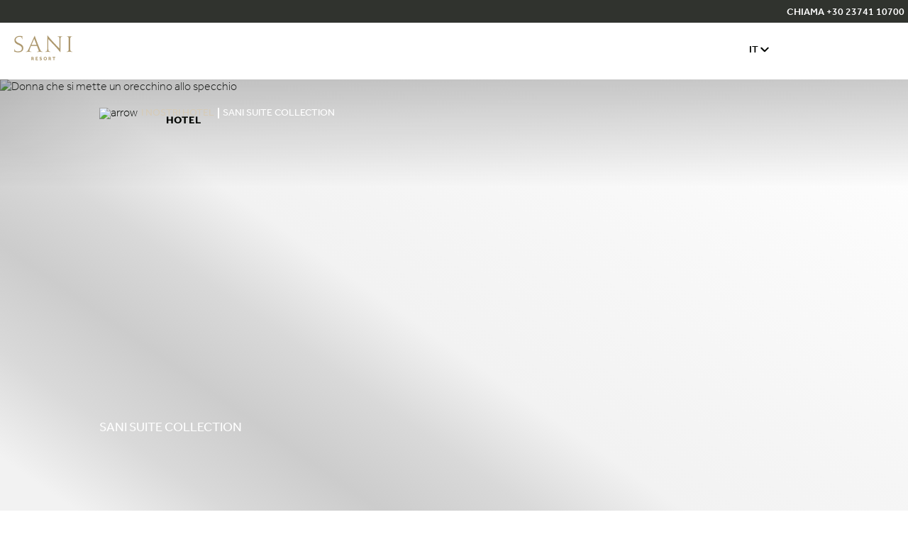

--- FILE ---
content_type: text/html; charset=utf-8
request_url: https://sani-resort.com/it/i-nostri-hotel/sani-suite-collection
body_size: 40810
content:
<!doctype html><html data-n-head-ssr lang="it" data-n-head="%7B%22lang%22:%7B%22ssr%22:%22it%22%7D%7D"><head ><title>Collezione Sani Suite | Sani Resort</title><meta data-n-head="ssr" charset="utf-8"><meta data-n-head="ssr" name="viewport" content="width=device-width, initial-scale=1"><meta data-n-head="ssr" data-hid="keywords" name="keywords" content=""><meta data-n-head="ssr" data-hid="description" name="description" content="Scopri la Collezione Sani Suite al Sani Resort. Offriamo sistemazioni di lusso con eleganza e comfort per un soggiorno esclusivo e memorabile!"><meta data-n-head="ssr" data-hid="og:url" property="og:url" content="https://sani-resort.com/it/i-nostri-hotel/sani-suite-collection"><meta data-n-head="ssr" data-hid="og:type" property="og:type" content="website"><meta data-n-head="ssr" data-hid="og:title" property="og:title" content="Collezione Sani Suite | Sani Resort"><meta data-n-head="ssr" data-hid="og:description" property="og:description" content="Scopri la Collezione Sani Suite al Sani Resort. Offriamo sistemazioni di lusso con eleganza e comfort per un soggiorno esclusivo e memorabile!"><meta data-n-head="ssr" data-hid="og:image" property="og:image" content="https://sani-prd-cdn.azureedge.net/media/egcfbnf1/20_ear-_ring_0052_mirror.jpg?rxy=0.73558897243107768,0.46616541353383456&amp;v=1d7d9ebddb5a550&amp;format=jpg&amp;quality=80"><link data-n-head="ssr" rel="icon" type="image/x-icon" href="/sr-favicon.ico"><link data-n-head="ssr" hreflang="en" href="https://sani-resort.com/our-hotels/sani-suite-collection" rel="alternate"><link data-n-head="ssr" hreflang="x-default" href="https://sani-resort.com/our-hotels/sani-suite-collection" rel="alternate"><link data-n-head="ssr" hreflang="fr" href="https://sani-resort.com/fr/nos-hotels/sani-suite-collection" rel="alternate"><link data-n-head="ssr" hreflang="ru" href="https://sani-resort.com/ru/nashi-oteli/sani-suite-collection" rel="alternate"><link data-n-head="ssr" hreflang="el" href="https://sani-resort.com/gr/our-hotels/sani-suite-collection" rel="alternate"><link data-n-head="ssr" hreflang="de" href="https://sani-resort.com/de/unsere-hotels/sani-suite-collection" rel="alternate"><link data-n-head="ssr" hreflang="it" href="https://sani-resort.com/it/i-nostri-hotel/sani-suite-collection" rel="alternate"><link data-n-head="ssr" rel="canonical" href="https://sani-resort.com/it/i-nostri-hotel/sani-suite-collection"><link rel="preload" href="https://sani-resort.com/_nuxt/1216b50.js" as="script"><link rel="preload" href="https://sani-resort.com/_nuxt/af6d175.js" as="script"><link rel="preload" href="https://sani-resort.com/_nuxt/css/13fd838.css" as="style"><link rel="preload" href="https://sani-resort.com/_nuxt/00466ba.js" as="script"><link rel="preload" href="https://sani-resort.com/_nuxt/css/74247e7.css" as="style"><link rel="preload" href="https://sani-resort.com/_nuxt/5f03715.js" as="script"><link rel="preload" href="https://sani-resort.com/_nuxt/fonts/Effra-Light.71552a4.ttf" as="font" type="font/ttf" crossorigin><link rel="preload" href="https://sani-resort.com/_nuxt/fonts/Chronicle-Display-Extra-Light.4dc8ccc.otf" as="font" type="font/otf" crossorigin><link rel="preload" href="https://sani-resort.com/_nuxt/fonts/Baskerville.69237a3.ttf" as="font" type="font/ttf" crossorigin><link rel="preload" href="https://sani-resort.com/_nuxt/fonts/Effra-Regular.16903bd.ttf" as="font" type="font/ttf" crossorigin><link rel="preload" href="https://sani-resort.com/_nuxt/fonts/Effra-Medium.c831a01.ttf" as="font" type="font/ttf" crossorigin><link rel="preload" href="https://sani-resort.com/_nuxt/css/998f9cd.css" as="style"><link rel="preload" href="https://sani-resort.com/_nuxt/01b6773.js" as="script"><link rel="preload" href="https://sani-resort.com/_nuxt/6c65868.js" as="script"><link rel="preload" href="https://sani-resort.com/_nuxt/css/751b252.css" as="style"><link rel="preload" href="https://sani-resort.com/_nuxt/99fb3bb.js" as="script"><link rel="preload" href="https://sani-resort.com/_nuxt/css/93531c5.css" as="style"><link rel="preload" href="https://sani-resort.com/_nuxt/d2b217d.js" as="script"><link rel="preload" href="https://sani-resort.com/_nuxt/css/d14a4a3.css" as="style"><link rel="preload" href="https://sani-resort.com/_nuxt/0871af1.js" as="script"><link rel="preload" href="https://sani-resort.com/_nuxt/css/458dae0.css" as="style"><link rel="preload" href="https://sani-resort.com/_nuxt/ce3979f.js" as="script"><link rel="preload" href="https://sani-resort.com/_nuxt/css/d1ba7c7.css" as="style"><link rel="preload" href="https://sani-resort.com/_nuxt/7e42250.js" as="script"><link rel="preload" href="https://sani-resort.com/_nuxt/css/80e69fd.css" as="style"><link rel="preload" href="https://sani-resort.com/_nuxt/e52f4cc.js" as="script"><link rel="preload" href="https://sani-resort.com/_nuxt/css/7fd2544.css" as="style"><link rel="preload" href="https://sani-resort.com/_nuxt/12401bd.js" as="script"><link rel="preload" href="https://sani-resort.com/_nuxt/css/9229b2d.css" as="style"><link rel="preload" href="https://sani-resort.com/_nuxt/0dfd15a.js" as="script"><link rel="preload" href="https://sani-resort.com/_nuxt/478a701.js" as="script"><link rel="stylesheet" href="https://sani-resort.com/_nuxt/css/13fd838.css"><link rel="stylesheet" href="https://sani-resort.com/_nuxt/css/74247e7.css"><link rel="stylesheet" href="https://sani-resort.com/_nuxt/css/998f9cd.css"><link rel="stylesheet" href="https://sani-resort.com/_nuxt/css/751b252.css"><link rel="stylesheet" href="https://sani-resort.com/_nuxt/css/93531c5.css"><link rel="stylesheet" href="https://sani-resort.com/_nuxt/css/d14a4a3.css"><link rel="stylesheet" href="https://sani-resort.com/_nuxt/css/458dae0.css"><link rel="stylesheet" href="https://sani-resort.com/_nuxt/css/d1ba7c7.css"><link rel="stylesheet" href="https://sani-resort.com/_nuxt/css/80e69fd.css"><link rel="stylesheet" href="https://sani-resort.com/_nuxt/css/7fd2544.css"><link rel="stylesheet" href="https://sani-resort.com/_nuxt/css/9229b2d.css"></head><body class="" data-n-head="%7B%22class%22:%7B%22ssr%22:%22%22%7D%7D"><noscript data-n-head="ssr" data-hid="gtm-noscript" data-pbody="true"><iframe src="https://www.googletagmanager.com/ns.html?id=GTM-N496LT&" height="0" width="0" style="display:none;visibility:hidden" title="gtm"></iframe></noscript><div data-server-rendered="true" id="__nuxt"><!----><div id="__layout"><div><!----> <div class="container"><header><div class="main__header" data-v-bdec195a><div class="hm-wr" data-v-bdec195a><div class="message__wrapper White center" data-v-65881b2c data-v-bdec195a><div class="message__wrapper__inner" data-v-65881b2c><div class="message__wrapper__double" data-v-65881b2c><!----> <!----></div> <div class="message__wrapper__inner--alert--2" data-v-65881b2c><!----></div> <div class="message__wrapper__inner--call" data-v-65881b2c><p data-v-65881b2c><a href="tel:" class="topNav" data-v-65881b2c>CHIAMA +30 23741 10700</a></p></div></div></div></div> <div class="wrapper" data-v-bdec195a><div class="wrapper__placeholder" data-v-bdec195a></div> <div class="wrapper__inner" data-v-bdec195a><div class="icon" data-v-beaba3fc data-v-bdec195a><div class="icon__inner" data-v-beaba3fc><a href="/it" aria-label="logo" class="topNav" data-v-beaba3fc><svg xmlns="http://www.w3.org/2000/svg" width="82" height="35" viewBox="0 0 82 35" fill="none" data-v-beaba3fc><g clip-path="url(#clip0)" data-v-beaba3fc><path d="M12.885 17.6081C12.885 22.4876 9.23169 23.8016 5.03035 23.8016C3.90975 23.8016 2.58542 23.5158 1.14867 23.0313C0.800898 22.9163 0.340717 22.6898 -0.00354004 22.6026C0.168589 21.8881 0.196691 20.9471 0.196691 20.6055C0.196691 20.2082 0.168589 19.5774 0.112383 18.8942H0.456641C0.540949 19.8353 0.829001 20.5498 1.23298 21.0621C2.03741 22.0589 3.50578 22.4319 5.00224 22.4319C6.52681 22.4319 10.8406 22.404 10.8406 18.3226C10.8406 12.272 0.340717 14.0705 0.340717 6.70591C0.340717 3.2554 3.30203 0.627441 8.19541 0.627441C9.77618 0.627441 10.6403 1.08402 11.7328 1.11191C11.501 1.76715 11.4167 2.65244 11.4167 3.1369C11.4167 3.64925 11.4167 4.22085 11.4729 5.1619H11.1286C11.0443 4.16508 10.7246 3.1369 10.1802 2.62107C9.57595 2.08084 8.71179 1.91005 8.19541 1.91005C4.22591 1.91005 2.15334 3.59348 2.15334 6.33298C2.15685 11.6447 12.885 10.5015 12.885 17.6081Z" fill="#AD986E" data-v-beaba3fc></path> <path d="M24.3931 13.3282C25.3697 13.3282 26.954 13.3561 27.8743 13.3561C29.0546 13.3561 30.3193 13.3282 31.5558 13.3282C30.5476 10.5887 28.1905 4.68102 28.1905 4.68102C26.954 7.56341 26.1776 9.33398 25.0254 11.8992L24.3931 13.3282ZM39.9514 23.1743C37.8789 23.1743 37.1342 23.0593 36.3578 23.0593C35.6693 23.0593 34.489 23.1743 32.3005 23.1743V22.8293C32.6448 22.8293 33.3087 22.7735 33.6248 22.6864C34.345 22.4877 34.5171 22.059 34.5171 21.6024C34.5171 21.348 34.489 21.0309 34.2607 20.4035C33.9445 19.574 33.112 17.5211 32.0476 14.6945C30.4949 14.6945 28.9422 14.6666 27.8462 14.6666C26.954 14.6666 25.4013 14.6945 23.7889 14.6945C22.6683 17.3503 22.0044 19.1488 21.748 19.9748C21.5758 20.515 21.5196 21.0309 21.5196 21.3445C21.5196 21.8011 21.748 22.2019 22.3522 22.4564C22.7842 22.655 23.6449 22.77 24.3369 22.77V23.1709C22.3803 23.1709 21.5758 23.0558 20.3955 23.0558C18.8428 23.0558 18.8428 23.1709 16.5981 23.1709V22.8293C16.83 22.8293 17.3464 22.7735 17.6625 22.6585C18.3229 22.4285 18.7831 22.059 19.0747 21.6024C19.2187 21.3759 19.6508 20.6056 20.111 19.6332C20.9681 17.8069 22.1203 15.3253 23.817 11.5019C25.5137 7.67843 28.7631 0.571777 28.7631 0.571777H29.0511C30.1436 3.99789 32.2408 9.24684 33.393 12.1885C34.3133 14.555 35.3777 17.3259 36.126 19.0093C36.7583 20.4349 37.1623 21.4909 37.8824 22.1183C38.3988 22.547 39.4948 22.8328 39.955 22.8328V23.1743H39.9514Z" fill="#AD986E" data-v-beaba3fc></path> <path d="M73.9486 23.1739V22.8289C74.4088 22.8289 75.157 22.686 75.5575 22.4873C76.6218 21.975 76.8221 20.7481 76.8221 18.8625C76.8783 16.7783 76.8783 12.1567 76.8783 12.1567C76.8783 12.1567 76.8221 6.73348 76.8221 5.4195C76.8221 3.45027 76.6183 2.39421 75.6418 1.85398C75.2378 1.62394 74.6055 1.5403 73.9451 1.5403V1.19873C75.9298 1.19873 77.082 1.31375 77.9989 1.31375C79.1511 1.31375 80.2155 1.19873 81.9965 1.19873V1.5403C81.1358 1.5403 80.5597 1.62394 80.1277 1.91323C79.2705 2.50923 79.0387 3.53741 79.0387 5.42299C79.0387 7.36433 78.9825 12.1881 78.9825 12.1881C78.9825 12.1881 79.0387 17.5207 79.0387 18.8625C79.0387 20.5739 79.2389 21.9436 80.3033 22.4594C80.7354 22.6581 81.3958 22.8289 82 22.8289V23.1704C80.4192 23.1704 78.7225 23.0275 77.9181 23.0275C77.0855 23.031 75.445 23.1739 73.9486 23.1739Z" fill="#AD986E" data-v-beaba3fc></path> <path d="M64.9768 23.5995C59.6268 16.8065 53.128 10.5015 48.1222 5.10612C48.1222 6.84532 48.066 13.6383 48.066 15.1788C48.066 17.6325 48.1222 19.173 48.1222 19.173C48.1504 20.6857 48.4103 21.6267 48.9267 22.1112C49.4466 22.6235 50.1913 22.7107 51.0836 22.8257V23.1673C49.2428 23.1673 47.9466 23.0522 47.374 23.0522C46.7979 23.0522 45.8494 23.1673 43.6926 23.1673V22.8257C44.4408 22.7421 45.0169 22.627 45.5052 22.3412C46.2534 21.9125 46.6539 21.0551 46.6539 19.173C46.6539 19.173 46.682 14.6909 46.682 11.0975C46.682 7.47268 46.6539 3.96292 46.6539 -0.00341797H47.0298C51.3435 5.44769 58.7064 13.3246 63.7684 18.4028C63.7684 16.6043 63.7965 13.2932 63.7965 11.6098C63.7965 10.5537 63.7684 8.8982 63.7684 5.18977C63.7684 3.56211 63.5682 2.62106 63.0202 2.13659C62.5319 1.70789 61.6958 1.53711 60.8352 1.53711V1.19903C61.9839 1.19903 62.704 1.31405 64.5166 1.31405C66.5295 1.31405 66.8737 1.19903 68.1981 1.19903V1.5406C67.5939 1.5406 66.9054 1.62425 66.4171 1.91005C65.6688 2.36663 65.2368 3.30768 65.2368 5.19326C65.2368 6.44799 65.2087 8.27431 65.2087 11.4704C65.2087 13.7812 65.2368 20.975 65.2368 23.5995H64.9768Z" fill="#AD986E" data-v-beaba3fc></path> <path d="M24.3439 30.3716H26.0336C26.2971 30.3716 26.5289 30.4099 26.7291 30.4831C26.9294 30.5563 27.0945 30.6574 27.2315 30.7898C27.365 30.9188 27.4633 31.0687 27.5301 31.2394C27.5968 31.4102 27.6319 31.5949 27.6319 31.7901C27.6319 32.0829 27.5687 32.3408 27.4352 32.5569C27.3052 32.7765 27.1226 32.9508 26.8872 33.0797L27.8954 34.8886H26.7643L25.9177 33.2296H25.3451V34.8886H24.3439V30.3716ZM25.9809 32.407C26.1706 32.407 26.3217 32.3513 26.4306 32.2397C26.5395 32.1247 26.5921 31.9853 26.5921 31.811C26.5921 31.6263 26.5395 31.4799 26.4306 31.3719C26.3217 31.2638 26.1706 31.2081 25.9809 31.2081H25.3451V32.4035H25.9809V32.407Z" fill="#AD986E" data-v-beaba3fc></path> <path d="M30.1893 30.3716H33.2981V31.2638H31.2185V32.1456H32.8344V33.01H31.2185V33.9859H33.4457V34.8851H30.1893V30.3716Z" fill="#AD986E" data-v-beaba3fc></path> <path d="M36.1962 33.5398C36.2559 33.6025 36.3227 33.6687 36.4035 33.7315C36.4807 33.7977 36.5721 33.8569 36.6704 33.9127C36.7688 33.965 36.8742 34.0103 36.9901 34.0451C37.106 34.08 37.229 34.0974 37.3625 34.0974C37.4397 34.0974 37.517 34.087 37.5943 34.0626C37.6716 34.0382 37.7419 34.0068 37.8051 33.965C37.8683 33.9231 37.921 33.8709 37.9596 33.8081C37.9983 33.7454 38.0159 33.6792 38.0159 33.6025C38.0159 33.4352 37.9351 33.3062 37.77 33.2156C37.6084 33.125 37.3484 33.0309 36.9936 32.9403C36.8215 32.8985 36.6599 32.8427 36.5124 32.7625C36.3648 32.6858 36.2384 32.5952 36.133 32.4837C36.0241 32.3756 35.9433 32.2537 35.8836 32.1108C35.8274 31.9713 35.7957 31.8145 35.7957 31.6437C35.7957 31.452 35.8274 31.2743 35.8976 31.107C35.9644 30.9397 36.0697 30.7933 36.2067 30.6643C36.3437 30.5354 36.5159 30.4343 36.7231 30.3576C36.9304 30.2844 37.1763 30.2461 37.4573 30.2461C37.6892 30.2461 37.8929 30.2705 38.0721 30.3158C38.2512 30.3611 38.4023 30.4204 38.5252 30.4831C38.6482 30.5493 38.7535 30.6155 38.8308 30.6887C38.9116 30.7584 38.9713 30.8142 39.0135 30.8525L38.4198 31.5008C38.3707 31.459 38.3144 31.4137 38.2477 31.3684C38.181 31.3196 38.1072 31.2778 38.0264 31.2359C37.9456 31.1941 37.8543 31.1627 37.7594 31.1349C37.6611 31.107 37.5557 31.093 37.4503 31.093C37.3765 31.093 37.3063 31.1035 37.236 31.1279C37.1657 31.1523 37.1025 31.1802 37.0463 31.2185C36.9901 31.2568 36.9444 31.3022 36.9093 31.3544C36.8742 31.4067 36.8566 31.4625 36.8566 31.5217C36.8566 31.6751 36.9374 31.8006 37.1025 31.8947C37.2676 31.9888 37.4924 32.0689 37.777 32.1317C37.9456 32.1735 38.1107 32.2293 38.2723 32.2955C38.4339 32.3652 38.5779 32.4558 38.7044 32.5708C38.8308 32.6824 38.9327 32.8218 39.01 32.9891C39.0873 33.1564 39.1259 33.355 39.1259 33.5886C39.1259 33.7907 39.0802 33.9789 38.9889 34.1497C38.8976 34.3205 38.7746 34.4704 38.6165 34.5958C38.4585 34.7213 38.2758 34.8189 38.065 34.8921C37.8543 34.9618 37.6259 34.9966 37.38 34.9966C37.1517 34.9966 36.9444 34.9757 36.7583 34.9339C36.5721 34.8921 36.4035 34.8328 36.2559 34.7666C36.1049 34.6969 35.9714 34.6167 35.8484 34.5261C35.729 34.4355 35.6236 34.3449 35.5393 34.2508L36.1962 33.5398Z" fill="#AD986E" data-v-beaba3fc></path> <path d="M43.7874 35.0001C43.4502 35.0001 43.1375 34.9408 42.8495 34.8153C42.5614 34.6933 42.312 34.5295 42.0977 34.3169C41.887 34.1043 41.7184 33.8534 41.5989 33.5606C41.4795 33.2713 41.4163 32.9576 41.4163 32.623C41.4163 32.285 41.476 31.9713 41.5989 31.682C41.7184 31.3927 41.887 31.1452 42.0977 30.9326C42.3085 30.72 42.5614 30.5527 42.8495 30.4307C43.1375 30.3088 43.4502 30.2495 43.7874 30.2495C44.1211 30.2495 44.4373 30.3088 44.7253 30.4307C45.0134 30.5527 45.2628 30.72 45.4736 30.9326C45.6844 31.1452 45.8495 31.3962 45.9724 31.682C46.0918 31.9713 46.1516 32.285 46.1516 32.623C46.1516 32.9576 46.0918 33.2713 45.9724 33.5606C45.853 33.8499 45.6844 34.1043 45.4736 34.3169C45.2628 34.5295 45.0134 34.6968 44.7253 34.8153C44.4373 34.9408 44.1247 35.0001 43.7874 35.0001ZM43.7874 34.0381C43.9877 34.0381 44.1668 33.9998 44.3249 33.9231C44.483 33.8464 44.62 33.7418 44.7289 33.6129C44.8413 33.4804 44.9256 33.3306 44.9853 33.1598C45.045 32.989 45.0731 32.8043 45.0731 32.6126C45.0731 32.4174 45.0415 32.2362 44.9853 32.0654C44.9256 31.8946 44.8413 31.7447 44.7289 31.6158C44.62 31.4868 44.483 31.3857 44.3249 31.3091C44.1668 31.2359 43.9877 31.1975 43.7874 31.1975C43.5872 31.1975 43.408 31.2359 43.2429 31.3091C43.0813 31.3823 42.9443 31.4868 42.8354 31.6158C42.723 31.7447 42.6387 31.8946 42.579 32.0654C42.5193 32.2362 42.4912 32.4209 42.4912 32.6126C42.4912 32.8043 42.5193 32.989 42.579 33.1598C42.6387 33.3306 42.723 33.4839 42.8354 33.6129C42.9479 33.7418 43.0849 33.8464 43.2429 33.9231C43.408 33.9998 43.5872 34.0381 43.7874 34.0381Z" fill="#AD986E" data-v-beaba3fc></path> <path d="M48.5684 30.3716H50.2616C50.5251 30.3716 50.7569 30.4099 50.9571 30.4831C51.1574 30.5563 51.3225 30.6574 51.4595 30.7898C51.593 30.9188 51.6948 31.0687 51.7581 31.2394C51.8248 31.4102 51.8564 31.5949 51.8564 31.7901C51.8564 32.0829 51.7932 32.3408 51.6632 32.5569C51.5333 32.7765 51.3506 32.9508 51.1152 33.0797L52.1269 34.8886H50.9958L50.1492 33.2296H49.5766V34.8886H48.5719V30.3716H48.5684ZM50.2054 32.407C50.3951 32.407 50.5461 32.3513 50.655 32.2397C50.7675 32.1247 50.8201 31.9853 50.8201 31.811C50.8201 31.6263 50.7675 31.4799 50.655 31.3719C50.5461 31.2638 50.3951 31.2081 50.2054 31.2081H49.5696V32.4035H50.2054V32.407Z" fill="#AD986E" data-v-beaba3fc></path> <path d="M55.443 31.2708H53.9711V30.3716H57.9441V31.2708H56.4793V34.8851H55.443V31.2708Z" fill="#AD986E" data-v-beaba3fc></path></g> <defs data-v-beaba3fc><clipPath id="clip0" data-v-beaba3fc><rect width="82" height="35" fill="white" data-v-beaba3fc></rect></clipPath></defs></svg></a></div></div> <div class="wrapper-items" data-v-bdec195a><div id="bookButton" class="White header-booking" data-v-215b1bdd data-v-bdec195a><a href="https://saniresort.swapsystems.com/" ariaLabel="Prenota ora" class="topNav" data-v-215b1bdd>Prenota ora</a></div> <div class="side-nav" data-v-206b2547 data-v-bdec195a><div class="side-nav-wrapper is-closed" data-v-206b2547><div class="side-nav-menu" data-v-206b2547><div class="side-nav-menu-items" data-v-206b2547><ul class="link-list" data-v-206b2547><li class="link-list-item" data-v-206b2547><div class="level-two-trigger" data-v-206b2547><span class="link-list-item__link" data-v-206b2547>Il resort</span> <span class="accordion-item-trigger-icon" data-v-206b2547></span></div> <div class="lvltwoCover-mobile" data-v-206b2547><div class="lvltwoColOne" data-v-206b2547><div class="back-button" data-v-206b2547><span class="accordion-item-trigger-icon back-button-icon" data-v-206b2547></span> <span class="preHeading back-button-text" data-v-206b2547>Il resort</span></div> <ul data-v-206b2547><li data-v-206b2547><a href="/it/il-resort" class="topNav" data-v-206b2547><span class="hxs lvltwoColOne__item" data-v-206b2547>Il resort</span></a></li> <li data-v-206b2547><a href="/it/spiagge-e-piscine" class="topNav" data-v-206b2547><span class="hxs lvltwoColOne__item" data-v-206b2547>Spiagge e piscine</span></a></li><li data-v-206b2547><a href="/it/extra" class="topNav" data-v-206b2547><span class="hxs lvltwoColOne__item" data-v-206b2547>Extra</span></a></li><li data-v-206b2547><a href="/it/sostenibilita" class="topNav" data-v-206b2547><span class="hxs lvltwoColOne__item" data-v-206b2547>Sostenibilità</span></a></li><li data-v-206b2547><a href="/it/sicurezza" class="topNav" data-v-206b2547><span class="hxs lvltwoColOne__item" data-v-206b2547>Sicurezza</span></a></li></ul></div> <div class="lvltwoColTwo" data-v-206b2547><ul data-v-206b2547><li class="lvltwoColTwo__item" data-v-206b2547><a href="/it/mappa-del-resort" class="topNav lvltwoColTwo__item__link" data-v-206b2547><div class="lvltwoColTwo__item__image" data-v-206b2547><img data-src="https://sani-prd-cdn.azureedge.net/media/dwfg4dks/sani_masterplan_1_2880x1918.jpg?rxy=0.48872180451127817,0.50617381519575189&amp;v=1d7e5f0152f92b0&amp;format=jpg&amp;quality=80&amp;width=120&amp;height=90" width="120" height="90" alt="Resort Map" data-v-206b2547></div> <div class="lvltwoColTwo__item__text" data-v-206b2547><span class="hxs lvltwoColTwo__item__text__title" data-v-206b2547>
                            Mappa del resort
                          </span> <p class="lvltwoColTwo__item__text__description" data-v-206b2547>
                            Consulta la mappa ed esplora le diverse scelte a tua disposizione al Sani Resort
                          </p></div></a></li><li class="lvltwoColTwo__item" data-v-206b2547><a href="/it/festival" class="topNav lvltwoColTwo__item__link" data-v-206b2547><div class="lvltwoColTwo__item__image" data-v-206b2547><img data-src="https://sani-prd-cdn.azureedge.net/media/h0lptx3h/dsc03542.jpg?v=1dbce4598843cb0&amp;format=jpg&amp;quality=80&amp;width=120&amp;height=90" width="120" height="90" alt="Sani Festival stage" data-v-206b2547></div> <div class="lvltwoColTwo__item__text" data-v-206b2547><span class="hxs lvltwoColTwo__item__text__title" data-v-206b2547>
                            Festival
                          </span> <p class="lvltwoColTwo__item__text__description" data-v-206b2547>
                            Getta un ponte che unisce turismo, gastronomia e arti
                          </p></div></a></li><li class="lvltwoColTwo__item" data-v-206b2547><a href="/it/sani-rewards" class="topNav lvltwoColTwo__item__link" data-v-206b2547><div class="lvltwoColTwo__item__image" data-v-206b2547><img data-src="https://sani-prd-cdn.azureedge.net/media/r3kdoqi3/sani_06_apart_pools_3615.jpg?v=1dabe59c684a700&amp;format=jpg&amp;quality=80&amp;width=120&amp;height=90" width="120" height="90" alt="Sani pool" data-v-206b2547></div> <div class="lvltwoColTwo__item__text" data-v-206b2547><span class="hxs lvltwoColTwo__item__text__title" data-v-206b2547>
                            Sani Rewards
                          </span> <p class="lvltwoColTwo__item__text__description" data-v-206b2547>
                            La fedeltà premiata
                          </p></div></a></li></ul></div></div></li><li class="link-list-item" data-v-206b2547><div class="level-two-trigger" data-v-206b2547><span class="link-list-item__link" data-v-206b2547>Hotel</span> <span class="accordion-item-trigger-icon" data-v-206b2547></span></div> <div class="lvltwoCover-mobile" data-v-206b2547><div class="lvltwoColOne" data-v-206b2547><div class="back-button" data-v-206b2547><span class="accordion-item-trigger-icon back-button-icon" data-v-206b2547></span> <span class="preHeading back-button-text" data-v-206b2547>Hotel</span></div> <ul data-v-206b2547><li data-v-206b2547><a href="/it/i-nostri-hotel" class="topNav" data-v-206b2547><span class="hxs lvltwoColOne__item" data-v-206b2547>Tutti gli hotel</span></a></li> <li data-v-206b2547><a href="/it/i-nostri-hotel/sani-beach#" class="topNav" data-v-206b2547><span class="hxs lvltwoColOne__item" data-v-206b2547>Sani Beach</span></a></li><li data-v-206b2547><a href="/it/i-nostri-hotel/sani-club" class="topNav" data-v-206b2547><span class="hxs lvltwoColOne__item" data-v-206b2547>Sani Club</span></a></li><li data-v-206b2547><a href="/it/i-nostri-hotel/sani-dunes" class="topNav" data-v-206b2547><span class="hxs lvltwoColOne__item" data-v-206b2547>Sani Dunes</span></a></li><li data-v-206b2547><a href="/it/i-nostri-hotel/porto-sani" class="topNav" data-v-206b2547><span class="hxs lvltwoColOne__item" data-v-206b2547>Porto Sani</span></a></li><li data-v-206b2547><a href="/it/i-nostri-hotel/sani-asterias" class="topNav" data-v-206b2547><span class="hxs lvltwoColOne__item" data-v-206b2547>Sani Asterias</span></a></li></ul></div> <div class="lvltwoColTwo" data-v-206b2547><ul data-v-206b2547><li class="lvltwoColTwo__item" data-v-206b2547><a href="/it/i-nostri-hotel/sani-asterias" class="topNav lvltwoColTwo__item__link" data-v-206b2547><div class="lvltwoColTwo__item__image" data-v-206b2547><img data-src="https://sani-prd-cdn.azureedge.net/media/mwvpvhch/3__sa_1bra_bedroom-balcony-beach.jpg?v=1d9be0f4dce68a0&amp;format=jpg&amp;quality=80&amp;width=120&amp;height=90" width="120" height="90" alt="Ristrutturazione Sani Asterias" data-v-206b2547></div> <div class="lvltwoColTwo__item__text" data-v-206b2547><span class="hxs lvltwoColTwo__item__text__title" data-v-206b2547>
                            Il nuovo Sani Asterias
                          </span> <p class="lvltwoColTwo__item__text__description" data-v-206b2547>
                            Quest'anno, Sani Asterias svela il completamento della sua straordinaria ristrutturazione, invitando gli ospiti a scoprire una nuova era di lusso raffinato. 
                          </p></div></a></li><li class="lvltwoColTwo__item" data-v-206b2547><a href="/it/i-nostri-hotel/sani-suite-collection" class="topNav lvltwoColTwo__item__link" data-v-206b2547><div class="lvltwoColTwo__item__image" data-v-206b2547><img data-src="https://sani-prd-cdn.azureedge.net/media/zssfingh/20_ear-_ring_0052_mirror.jpg?v=1d7c5998696fff0&amp;format=jpg&amp;quality=80&amp;width=120&amp;height=90" width="120" height="90" alt="Suites Image" data-v-206b2547></div> <div class="lvltwoColTwo__item__text" data-v-206b2547><span class="hxs lvltwoColTwo__item__text__title" data-v-206b2547>
                            Sani Suite Collection
                          </span> <p class="lvltwoColTwo__item__text__description" data-v-206b2547>
                            Prova il comfort delle suite con una, due o tre camere da letto
                          </p></div></a></li><li class="lvltwoColTwo__item" data-v-206b2547><a href="/it/i-nostri-hotel/sani-club" class="topNav lvltwoColTwo__item__link" data-v-206b2547><div class="lvltwoColTwo__item__image" data-v-206b2547><img data-src="https://sani-prd-cdn.azureedge.net/media/y24ffic2/sani_club_aerial_2880x2158.jpg?v=1db31d8ff3bd5d0&amp;format=jpg&amp;quality=80&amp;width=120&amp;height=90" width="120" height="90" alt="Sani Club Ristrutturato" data-v-206b2547></div> <div class="lvltwoColTwo__item__text" data-v-206b2547><span class="hxs lvltwoColTwo__item__text__title" data-v-206b2547>
                            Sani Club
                          </span> <p class="lvltwoColTwo__item__text__description" data-v-206b2547>
                            Entra in un mondo in cui la grandiosità della natura incontra il massimo isolamento nel trasformato Sani Club.
                          </p></div></a></li></ul></div></div></li><li class="link-list-item" data-v-206b2547><div class="level-two-trigger" data-v-206b2547><span class="link-list-item__link" data-v-206b2547>Soggiorni per famiglie</span> <span class="accordion-item-trigger-icon" data-v-206b2547></span></div> <div class="lvltwoCover-mobile" data-v-206b2547><div class="lvltwoColOne" data-v-206b2547><div class="back-button" data-v-206b2547><span class="accordion-item-trigger-icon back-button-icon" data-v-206b2547></span> <span class="preHeading back-button-text" data-v-206b2547>Soggiorni per famiglie</span></div> <ul data-v-206b2547><li data-v-206b2547><a href="/it/soggiorni-per-famiglie#" class="topNav" data-v-206b2547><span class="hxs lvltwoColOne__item" data-v-206b2547>Tutte le famiglie</span></a></li> <li data-v-206b2547><a href="/it/soggiorni-per-famiglie/i-piccoli-esploratori-sani" class="topNav" data-v-206b2547><span class="hxs lvltwoColOne__item" data-v-206b2547>I Piccoli Esploratori Sani</span></a></li><li data-v-206b2547><a href="/it/soggiorni-per-famiglie/gli-esploratori-di-sani" class="topNav" data-v-206b2547><span class="hxs lvltwoColOne__item" data-v-206b2547>Gli Esploratori Sani</span></a></li><li data-v-206b2547><a href="/it/soggiorni-per-famiglie/adolescenti" class="topNav" data-v-206b2547><span class="hxs lvltwoColOne__item" data-v-206b2547>Adolescenti</span></a></li><li data-v-206b2547><a href="/it/soggiorni-per-famiglie/soggiorno-gratuito-per-i-bambini#" class="topNav" data-v-206b2547><span class="hxs lvltwoColOne__item" data-v-206b2547>Soggiorno gratuito per i bambini</span></a></li></ul></div> <div class="lvltwoColTwo" data-v-206b2547><ul data-v-206b2547><li class="lvltwoColTwo__item" data-v-206b2547><a href="/it/soggiorni-per-famiglie/annabel-karmel-menu-bambini#" class="topNav lvltwoColTwo__item__link" data-v-206b2547><div class="lvltwoColTwo__item__image" data-v-206b2547><img data-src="https://sani-prd-cdn.azureedge.net/media/axelrhxi/sani-resort-annabel-karmel-_-cooking-with-kids_2880x1920.jpg?v=1dabe59bc66c730&amp;format=jpg&amp;quality=80&amp;width=120&amp;height=90" width="120" height="90" alt="Family on beach" data-v-206b2547></div> <div class="lvltwoColTwo__item__text" data-v-206b2547><span class="hxs lvltwoColTwo__item__text__title" data-v-206b2547>
                            Annabel Karmel
                          </span> <p class="lvltwoColTwo__item__text__description" data-v-206b2547>
                            La principale esperta mondiale di nutrizione per neonati e bambini
                          </p></div></a></li><li class="lvltwoColTwo__item" data-v-206b2547><a href="/it/soggiorni-per-famiglie/i-piccoli-esploratori-sani/carol-mae-baby-consulting" class="topNav lvltwoColTwo__item__link" data-v-206b2547><div class="lvltwoColTwo__item__image" data-v-206b2547><img data-src="https://sani-prd-cdn.azureedge.net/media/uiwinclm/baby_consulting_4-β_2880x1908.jpg?v=1dabe59a2d0a340&amp;format=jpg&amp;quality=80&amp;width=120&amp;height=90" width="120" height="90" alt="Carol Mae Baby Consulting" data-v-206b2547></div> <div class="lvltwoColTwo__item__text" data-v-206b2547><span class="hxs lvltwoColTwo__item__text__title" data-v-206b2547>
                            Carol Mae Baby Consulting
                          </span> <p class="lvltwoColTwo__item__text__description" data-v-206b2547>
                            Consigli esperti sulla regolazione del sonno e della routine dei tuoi bambini
                          </p></div></a></li><li class="lvltwoColTwo__item" data-v-206b2547><a href="/it/soggiorni-per-famiglie/imparare-a-sani" class="topNav lvltwoColTwo__item__link" data-v-206b2547><div class="lvltwoColTwo__item__image" data-v-206b2547><img data-src="https://sani-prd-cdn.azureedge.net/media/swul20k2/bear-grylls-survival-academy-_-rope-crossing-6_2880x1920.jpg?v=1dabe59a7e7bd00&amp;format=jpg&amp;quality=80&amp;width=120&amp;height=90" width="120" height="90" alt="Imparare a Sani" data-v-206b2547></div> <div class="lvltwoColTwo__item__text" data-v-206b2547><span class="hxs lvltwoColTwo__item__text__title" data-v-206b2547>
                            Imparare a Sani
                          </span> <p class="lvltwoColTwo__item__text__description" data-v-206b2547>
                            Sviluppa le tue capacità con accademie e corsi appassionanti
                          </p></div></a></li></ul></div></div></li><li class="link-list-item" data-v-206b2547><div class="level-two-trigger" data-v-206b2547><span class="link-list-item__link" data-v-206b2547>Gastronomia</span> <span class="accordion-item-trigger-icon" data-v-206b2547></span></div> <div class="lvltwoCover-mobile" data-v-206b2547><div class="lvltwoColOne" data-v-206b2547><div class="back-button" data-v-206b2547><span class="accordion-item-trigger-icon back-button-icon" data-v-206b2547></span> <span class="preHeading back-button-text" data-v-206b2547>Gastronomia</span></div> <ul data-v-206b2547><li data-v-206b2547><a href="/it/gastronomia#" class="topNav" data-v-206b2547><span class="hxs lvltwoColOne__item" data-v-206b2547>Tutta la gastronomia</span></a></li> <li data-v-206b2547><a href="/it/gastronomia/ristoranti-e-bar#" class="topNav" data-v-206b2547><span class="hxs lvltwoColOne__item" data-v-206b2547>Ristoranti e bar</span></a></li><li data-v-206b2547><a href="/it/gastronomia/programma-dine-around" class="topNav" data-v-206b2547><span class="hxs lvltwoColOne__item" data-v-206b2547>Programma Dine Around</span></a></li></ul></div> <div class="lvltwoColTwo" data-v-206b2547><ul data-v-206b2547><li class="lvltwoColTwo__item" data-v-206b2547><a href="/it/gastronomia/private-dining" class="topNav lvltwoColTwo__item__link" data-v-206b2547><div class="lvltwoColTwo__item__image" data-v-206b2547><img data-src="https://sani-prd-cdn.azureedge.net/media/wvmjwj3h/sanibeach299583_xmss_792x573.jpg?rxy=0.53661616161616166,0.78010471204188481&amp;v=1dabe65b94e1f10&amp;format=jpg&amp;quality=80&amp;width=120&amp;height=90" width="120" height="90" alt="Table and chairs with view to Aegean" data-v-206b2547></div> <div class="lvltwoColTwo__item__text" data-v-206b2547><span class="hxs lvltwoColTwo__item__text__title" data-v-206b2547>
                            Private Dining
                          </span> <p class="lvltwoColTwo__item__text__description" data-v-206b2547>
                            Festeggia una serata intima in una delle nostre esclusive sale da pranzo private.
                          </p></div></a></li><li class="lvltwoColTwo__item" data-v-206b2547><a href="/it/festival/sani-gourmet-2025" class="topNav lvltwoColTwo__item__link" data-v-206b2547><div class="lvltwoColTwo__item__image" data-v-206b2547><img data-src="https://sani-prd-cdn.azureedge.net/media/0p4gzyjh/restaurant-daniel_scottish-langoustine_billmilne_2880x1920.jpg?v=1dbbe9041036070&amp;format=jpg&amp;quality=80&amp;width=120&amp;height=90" width="120" height="90" alt="Sani Gourmet dish" data-v-206b2547></div> <div class="lvltwoColTwo__item__text" data-v-206b2547><span class="hxs lvltwoColTwo__item__text__title" data-v-206b2547>
                            Sani Gourmet 2025
                          </span> <p class="lvltwoColTwo__item__text__description" data-v-206b2547>
                            July 11 – August 22 - The impressive line-up of world-renowned chefs at this year’s Sani Gourmet festival is sure to set any food enthusiast’s heart racing.​
                          </p></div></a></li></ul></div></div></li><li class="link-list-item" data-v-206b2547><div class="level-two-trigger" data-v-206b2547><span class="link-list-item__link" data-v-206b2547>Esperienze</span> <span class="accordion-item-trigger-icon" data-v-206b2547></span></div> <div class="lvltwoCover-mobile" data-v-206b2547><div class="lvltwoColOne" data-v-206b2547><div class="back-button" data-v-206b2547><span class="accordion-item-trigger-icon back-button-icon" data-v-206b2547></span> <span class="preHeading back-button-text" data-v-206b2547>Esperienze</span></div> <ul data-v-206b2547><li data-v-206b2547><a href="/it/esperienze#" class="topNav" data-v-206b2547><span class="hxs lvltwoColOne__item" data-v-206b2547>Tutte le esperienze</span></a></li> <li data-v-206b2547><a href="/it/esperienze/accademie#" class="topNav" data-v-206b2547><span class="hxs lvltwoColOne__item" data-v-206b2547>Accademie</span></a></li><li data-v-206b2547><a href="/it/esperienze/fitness-sport-e-attivita-all-aperto" class="topNav" data-v-206b2547><span class="hxs lvltwoColOne__item" data-v-206b2547>Fitness, sport e outdoor</span></a></li><li data-v-206b2547><a href="/it/esperienze/attivita-acqua" class="topNav" data-v-206b2547><span class="hxs lvltwoColOne__item" data-v-206b2547>Sull' acqua</span></a></li><li data-v-206b2547><a href="/it/esperienze/spettacoli" class="topNav" data-v-206b2547><span class="hxs lvltwoColOne__item" data-v-206b2547>Spettacoli</span></a></li><li data-v-206b2547><a href="/it/esperienze/proposte-locali" class="topNav" data-v-206b2547><span class="hxs lvltwoColOne__item" data-v-206b2547>Proposte locali</span></a></li></ul></div> <div class="lvltwoColTwo" data-v-206b2547><ul data-v-206b2547><li class="lvltwoColTwo__item" data-v-206b2547><a href="/it/esperienze/eventi-ricorrenti-del-resort#" class="topNav lvltwoColTwo__item__link" data-v-206b2547><div class="lvltwoColTwo__item__image" data-v-206b2547><img data-src="https://sani-prd-cdn.azureedge.net/media/3m4dyknn/img_5108.jpg?v=1dabe59819bf760&amp;format=jpg&amp;quality=80&amp;width=120&amp;height=90" width="120" height="90" alt="What's on calendar" data-v-206b2547></div> <div class="lvltwoColTwo__item__text" data-v-206b2547><span class="hxs lvltwoColTwo__item__text__title" data-v-206b2547>
                            Calendario eventi
                          </span> <p class="lvltwoColTwo__item__text__description" data-v-206b2547>
                            Scopri cosa c'è in programma al resort: dalle serate dedicate alla Grecia ai concerti di DJ dal vivo
                          </p></div></a></li><li class="lvltwoColTwo__item" data-v-206b2547><a href="/it/esperienze/spa-e-benessere" class="topNav lvltwoColTwo__item__link" data-v-206b2547><div class="lvltwoColTwo__item__image" data-v-206b2547><img data-src="https://sani-prd-cdn.azureedge.net/media/d23k2zcp/sani_11_spa_0699-copy.jpg?rxy=0.40601503759398494,0.61466165413533835&amp;v=1dabe598d51dc50&amp;format=jpg&amp;quality=80&amp;width=120&amp;height=90" width="120" height="90" alt="Spa e benessere" data-v-206b2547></div> <div class="lvltwoColTwo__item__text" data-v-206b2547><span class="hxs lvltwoColTwo__item__text__title" data-v-206b2547>
                            Spa e benessere
                          </span> <p class="lvltwoColTwo__item__text__description" data-v-206b2547>
                            Scopri i trattamenti di bellezza olistici della Spa e il nostro variegato programma dedicato al fitness
                          </p></div></a></li><li class="lvltwoColTwo__item" data-v-206b2547><a href="/it/esperienze/vip" class="topNav lvltwoColTwo__item__link" data-v-206b2547><div class="lvltwoColTwo__item__image" data-v-206b2547><img data-src="https://sani-prd-cdn.azureedge.net/media/4peg25ce/sani_13_bar_drinks_0657_plus_0658.jpg?rxy=0.78195488721804507,0.51372731971730223&amp;v=1dabe599a629650&amp;format=jpg&amp;quality=80&amp;width=120&amp;height=90" width="120" height="90" alt="VIP" data-v-206b2547></div> <div class="lvltwoColTwo__item__text" data-v-206b2547><span class="hxs lvltwoColTwo__item__text__title" data-v-206b2547>
                            VIP
                          </span> <p class="lvltwoColTwo__item__text__description" data-v-206b2547>
                            Per escursioni entusiasmanti ed esperienze uniche
                          </p></div></a></li></ul></div></div></li><li class="link-list-item" data-v-206b2547><div class="level-two-trigger" data-v-206b2547><span class="link-list-item__link" data-v-206b2547>Offerte</span> <span class="accordion-item-trigger-icon" data-v-206b2547></span></div> <div class="lvltwoCover-mobile" data-v-206b2547><div class="lvltwoColOne" data-v-206b2547><div class="back-button" data-v-206b2547><span class="accordion-item-trigger-icon back-button-icon" data-v-206b2547></span> <span class="preHeading back-button-text" data-v-206b2547>Offerte</span></div> <ul data-v-206b2547><li data-v-206b2547><a href="/it/offerte#" class="topNav" data-v-206b2547><span class="hxs lvltwoColOne__item" data-v-206b2547>All Offers</span></a></li> <li data-v-206b2547><a href="/it/offerte/trasferimenti-aeroporto-gratis" class="topNav" data-v-206b2547><span class="hxs lvltwoColOne__item" data-v-206b2547>Trasporto gratuito</span></a></li><li data-v-206b2547><a href="/it/soggiorni-per-famiglie/soggiorno-gratuito-per-i-bambini" class="topNav" data-v-206b2547><span class="hxs lvltwoColOne__item" data-v-206b2547>Soggiorno gratuito per i bambini</span></a></li></ul></div> <div class="lvltwoColTwo" data-v-206b2547><ul data-v-206b2547><li class="lvltwoColTwo__item" data-v-206b2547><a href="https://sani-resort.com/it/offerte/offerte-speciali" class="topNav lvltwoColTwo__item__link" data-v-206b2547><div class="lvltwoColTwo__item__image" data-v-206b2547><img data-src="https://sani-prd-cdn.azureedge.net/media/unuh3sko/sani-resort-_-family-playing-in-bousoulas-beach910_2880x1920.jpg?v=1db4f88dbe38830&amp;format=jpg&amp;quality=80&amp;width=120&amp;height=90" width="120" height="90" alt="Sani Resort Family By Bousoulas Beach" data-v-206b2547></div> <div class="lvltwoColTwo__item__text" data-v-206b2547><span class="hxs lvltwoColTwo__item__text__title" data-v-206b2547>
                            Offerte speciali
                          </span> <p class="lvltwoColTwo__item__text__description" data-v-206b2547>
                            Scopri la tua offerta speciale per la meta estiva dell'estate 2026
                          </p></div></a></li><li class="lvltwoColTwo__item" data-v-206b2547><a href="/it/offerte/sconto-per-prenotazione-anticipata" class="topNav lvltwoColTwo__item__link" data-v-206b2547><div class="lvltwoColTwo__item__image" data-v-206b2547><img data-src="https://sani-prd-cdn.azureedge.net/media/mucpnqul/couples-on-urfboards.jpg?v=1dc29419dde31f0&amp;format=jpg&amp;quality=80&amp;width=120&amp;height=90" width="120" height="90" alt="Sconto per prenotazione anticipata" data-v-206b2547></div> <div class="lvltwoColTwo__item__text" data-v-206b2547><span class="hxs lvltwoColTwo__item__text__title" data-v-206b2547>
                            Sconto per prenotazione anticipata
                          </span> <p class="lvltwoColTwo__item__text__description" data-v-206b2547>
                            Approfitta delle nostre offerte di prenotazione anticipata per l'estate 2026.
                          </p></div></a></li></ul></div></div></li><li class="link-list-item" data-v-206b2547><div class="level-two-trigger" data-v-206b2547><span class="link-list-item__link" data-v-206b2547>Il Marina</span> <span class="accordion-item-trigger-icon" data-v-206b2547></span></div> <div class="lvltwoCover-mobile" data-v-206b2547><div class="lvltwoColOne" data-v-206b2547><div class="back-button" data-v-206b2547><span class="accordion-item-trigger-icon back-button-icon" data-v-206b2547></span> <span class="preHeading back-button-text" data-v-206b2547>Il Marina</span></div> <ul data-v-206b2547><li data-v-206b2547><a href="/it/il-marina#" class="topNav" data-v-206b2547><span class="hxs lvltwoColOne__item" data-v-206b2547>Il Marina</span></a></li> <li data-v-206b2547><a href="/it/il-marina/ristoranti-e-bar" class="topNav" data-v-206b2547><span class="hxs lvltwoColOne__item" data-v-206b2547>Ristoranti e bar</span></a></li><li data-v-206b2547><a href="/it/il-marina/boutique-e-marchi" class="topNav" data-v-206b2547><span class="hxs lvltwoColOne__item" data-v-206b2547>Boutique e marchi</span></a></li></ul></div> <div class="lvltwoColTwo" data-v-206b2547><ul data-v-206b2547><li class="lvltwoColTwo__item" data-v-206b2547><a href="/it/il-marina/strutture-portuali" class="topNav lvltwoColTwo__item__link" data-v-206b2547><div class="lvltwoColTwo__item__image" data-v-206b2547><img data-src="https://sani-prd-cdn.azureedge.net/media/40rbh2lk/sani_marina_yacht_02_2880x1920.jpg?v=1dabe595a1f79f0&amp;format=jpg&amp;quality=80&amp;width=120&amp;height=90" width="120" height="90" alt="Strutture portuali" data-v-206b2547></div> <div class="lvltwoColTwo__item__text" data-v-206b2547><span class="hxs lvltwoColTwo__item__text__title" data-v-206b2547>
                            Strutture portuali
                          </span> <p class="lvltwoColTwo__item__text__description" data-v-206b2547>
                            Ormeggia in piena sicurezza nella confortevole Marina del Sani Resort
                          </p></div></a></li><li class="lvltwoColTwo__item" data-v-206b2547><a href="/it/il-marina/noleggio-di-barche" class="topNav lvltwoColTwo__item__link" data-v-206b2547><div class="lvltwoColTwo__item__image" data-v-206b2547><img data-src="https://sani-prd-cdn.azureedge.net/media/bkhjrkh5/sani_12_boat_0306.jpg?v=1dabe59506230b0&amp;format=jpg&amp;quality=80&amp;width=120&amp;height=90" width="120" height="90" alt="Noleggio di barche" data-v-206b2547></div> <div class="lvltwoColTwo__item__text" data-v-206b2547><span class="hxs lvltwoColTwo__item__text__title" data-v-206b2547>
                            Noleggio di barche
                          </span> <p class="lvltwoColTwo__item__text__description" data-v-206b2547>
                            Noleggia uno yacht di lusso e parti all'esplorazione del mar Egeo
                          </p></div></a></li></ul></div></div></li><li class="link-list-item" data-v-206b2547><a href="/it/galleria#" class="topNav link-list-item__link" data-v-206b2547>Gallery</a> <span class="accordion-item-trigger-icon" data-v-206b2547></span> <!----></li></ul></div></div> <div class="side-nav-footer" data-v-206b2547><div class="call White" data-v-206b2547><a href="tel:302374110700" class="topNav" data-v-206b2547>302374110700</a></div> <div class="lang__wrapper language__swicther" data-v-03548636 data-v-206b2547><div placeholder="IT" label="text" class="lang__wrapper--select" data-v-03548636><div class="select-toggle" data-v-03548636><span class="select-label" data-v-03548636>IT</span> <svg width="12" height="8" viewBox="0 0 12 8" fill="none" xmlns="http://www.w3.org/2000/svg" class="select-arrow" data-v-03548636><path d="M10.6504 1.68298L5.98372 6.31713L1.31706 1.68298" stroke="#010400" stroke-width="2" stroke-linecap="round" stroke-linejoin="round" data-v-03548636></path></svg></div> <div class="select-options" data-v-03548636><a href="/gr/our-hotels/sani-suite-collection" class="topNav lang-option" data-v-03548636>
        GREEK
      </a><a href="/fr/nos-hotels/sani-suite-collection" class="topNav lang-option" data-v-03548636>
        FRENCH
      </a><a href="/ru/nashi-oteli/sani-suite-collection" class="topNav lang-option" data-v-03548636>
        RUSSIAN
      </a><a href="/de/unsere-hotels/sani-suite-collection" class="topNav lang-option" data-v-03548636>
        GERMAN
      </a><a href="http://sani-resort.com/our-hotels/sani-suite-collection" class="topNav lang-option" data-v-03548636>
        ENGLISH
      </a></div></div></div></div></div> <div class="hamburger-menu" data-v-206b2547><div class="hamburger-itm-1 hamburger-itm-1" data-v-206b2547></div> <div class="hamburger-itm-2 hamburger-itm-2" data-v-206b2547></div></div></div> <div class="navigation" data-v-6c183fb0 data-v-bdec195a><ul class="link-list" data-v-6c183fb0><li class="link-list-item" data-v-6c183fb0><div class="link-list-item__link" style="animation-delay:2.5s;" data-v-6c183fb0><a href="/it/il-resort" data-text="Il resort" class="topNav" data-v-6c183fb0>Il resort</a></div> <div class="lvltwoCover" data-v-6c183fb0><div class="lvltwoCover__inner-width" data-v-6c183fb0><div class="lvltwoColOne" data-v-6c183fb0><!----> <ul data-v-6c183fb0><li class="h5 lvltwoColOne__item" data-v-6c183fb0><a href="/it/spiagge-e-piscine" class="topNav" data-v-6c183fb0>Spiagge e piscine</a></li><li class="h5 lvltwoColOne__item" data-v-6c183fb0><a href="/it/extra" class="topNav" data-v-6c183fb0>Extra</a></li><li class="h5 lvltwoColOne__item" data-v-6c183fb0><a href="/it/sostenibilita" class="topNav" data-v-6c183fb0>Sostenibilità</a></li><li class="h5 lvltwoColOne__item" data-v-6c183fb0><a href="/it/sicurezza" class="topNav" data-v-6c183fb0>Sicurezza</a></li></ul></div> <div class="lvltwoColTwo" data-v-6c183fb0><ul data-v-6c183fb0><li class="lvltwoColTwo__item" data-v-6c183fb0><a href="/it/mappa-del-resort" class="topNav lvltwoColTwo__item__link" data-v-6c183fb0><div class="lvltwoColTwo__item__image" data-v-6c183fb0><img data-src="https://sani-prd-cdn.azureedge.net/media/dwfg4dks/sani_masterplan_1_2880x1918.jpg?rxy=0.48872180451127817,0.50617381519575189&amp;v=1d7e5f0152f92b0&amp;format=jpg&amp;quality=80&amp;width=120&amp;height=90" width="120" height="90" alt="Resort Map" data-v-6c183fb0></div> <div class="lvltwoColTwo__item__text" data-v-6c183fb0><span class="hxs lvltwoColTwo__item__text__title" data-v-6c183fb0>
                        Mappa del resort
                      </span> <p class="lvltwoColTwo__item__text__description" data-v-6c183fb0>
                        Consulta la mappa ed esplora le diverse scelte a tua disposizione al Sani Resort
                      </p></div></a></li><li class="lvltwoColTwo__item" data-v-6c183fb0><a href="/it/festival" class="topNav lvltwoColTwo__item__link" data-v-6c183fb0><div class="lvltwoColTwo__item__image" data-v-6c183fb0><img data-src="https://sani-prd-cdn.azureedge.net/media/h0lptx3h/dsc03542.jpg?v=1dbce4598843cb0&amp;format=jpg&amp;quality=80&amp;width=120&amp;height=90" width="120" height="90" alt="Sani Festival stage" data-v-6c183fb0></div> <div class="lvltwoColTwo__item__text" data-v-6c183fb0><span class="hxs lvltwoColTwo__item__text__title" data-v-6c183fb0>
                        Festival
                      </span> <p class="lvltwoColTwo__item__text__description" data-v-6c183fb0>
                        Getta un ponte che unisce turismo, gastronomia e arti
                      </p></div></a></li><li class="lvltwoColTwo__item" data-v-6c183fb0><a href="/it/sani-rewards" class="topNav lvltwoColTwo__item__link" data-v-6c183fb0><div class="lvltwoColTwo__item__image" data-v-6c183fb0><img data-src="https://sani-prd-cdn.azureedge.net/media/r3kdoqi3/sani_06_apart_pools_3615.jpg?v=1dabe59c684a700&amp;format=jpg&amp;quality=80&amp;width=120&amp;height=90" width="120" height="90" alt="Sani pool" data-v-6c183fb0></div> <div class="lvltwoColTwo__item__text" data-v-6c183fb0><span class="hxs lvltwoColTwo__item__text__title" data-v-6c183fb0>
                        Sani Rewards
                      </span> <p class="lvltwoColTwo__item__text__description" data-v-6c183fb0>
                        La fedeltà premiata
                      </p></div></a></li></ul></div></div></div></li><li class="link-list-item" data-v-6c183fb0><div class="link-list-item__link activeLink" style="animation-delay:2.6s;" data-v-6c183fb0><a href="/it/i-nostri-hotel" data-text="Hotel" class="topNav" data-v-6c183fb0>Hotel</a></div> <div class="lvltwoCover" data-v-6c183fb0><div class="lvltwoCover__inner-width" data-v-6c183fb0><div class="lvltwoColOne" data-v-6c183fb0><!----> <ul data-v-6c183fb0><li class="h5 lvltwoColOne__item" data-v-6c183fb0><a href="/it/i-nostri-hotel/sani-beach#" class="topNav" data-v-6c183fb0>Sani Beach</a></li><li class="h5 lvltwoColOne__item" data-v-6c183fb0><a href="/it/i-nostri-hotel/sani-club" class="topNav" data-v-6c183fb0>Sani Club</a></li><li class="h5 lvltwoColOne__item" data-v-6c183fb0><a href="/it/i-nostri-hotel/sani-dunes" class="topNav" data-v-6c183fb0>Sani Dunes</a></li><li class="h5 lvltwoColOne__item" data-v-6c183fb0><a href="/it/i-nostri-hotel/porto-sani" class="topNav" data-v-6c183fb0>Porto Sani</a></li><li class="h5 lvltwoColOne__item" data-v-6c183fb0><a href="/it/i-nostri-hotel/sani-asterias" class="topNav" data-v-6c183fb0>Sani Asterias</a></li></ul></div> <div class="lvltwoColTwo" data-v-6c183fb0><ul data-v-6c183fb0><li class="lvltwoColTwo__item" data-v-6c183fb0><a href="/it/i-nostri-hotel/sani-asterias" class="topNav lvltwoColTwo__item__link" data-v-6c183fb0><div class="lvltwoColTwo__item__image" data-v-6c183fb0><img data-src="https://sani-prd-cdn.azureedge.net/media/mwvpvhch/3__sa_1bra_bedroom-balcony-beach.jpg?v=1d9be0f4dce68a0&amp;format=jpg&amp;quality=80&amp;width=120&amp;height=90" width="120" height="90" alt="Ristrutturazione Sani Asterias" data-v-6c183fb0></div> <div class="lvltwoColTwo__item__text" data-v-6c183fb0><span class="hxs lvltwoColTwo__item__text__title" data-v-6c183fb0>
                        Il nuovo Sani Asterias
                      </span> <p class="lvltwoColTwo__item__text__description" data-v-6c183fb0>
                        Quest'anno, Sani Asterias svela il completamento della sua straordinaria ristrutturazione, invitando gli ospiti a scoprire una nuova era di lusso raffinato. 
                      </p></div></a></li><li class="lvltwoColTwo__item" data-v-6c183fb0><a href="/it/i-nostri-hotel/sani-suite-collection" class="topNav lvltwoColTwo__item__link" data-v-6c183fb0><div class="lvltwoColTwo__item__image" data-v-6c183fb0><img data-src="https://sani-prd-cdn.azureedge.net/media/zssfingh/20_ear-_ring_0052_mirror.jpg?v=1d7c5998696fff0&amp;format=jpg&amp;quality=80&amp;width=120&amp;height=90" width="120" height="90" alt="Suites Image" data-v-6c183fb0></div> <div class="lvltwoColTwo__item__text" data-v-6c183fb0><span class="hxs lvltwoColTwo__item__text__title" data-v-6c183fb0>
                        Sani Suite Collection
                      </span> <p class="lvltwoColTwo__item__text__description" data-v-6c183fb0>
                        Prova il comfort delle suite con una, due o tre camere da letto
                      </p></div></a></li><li class="lvltwoColTwo__item" data-v-6c183fb0><a href="/it/i-nostri-hotel/sani-club" class="topNav lvltwoColTwo__item__link" data-v-6c183fb0><div class="lvltwoColTwo__item__image" data-v-6c183fb0><img data-src="https://sani-prd-cdn.azureedge.net/media/y24ffic2/sani_club_aerial_2880x2158.jpg?v=1db31d8ff3bd5d0&amp;format=jpg&amp;quality=80&amp;width=120&amp;height=90" width="120" height="90" alt="Sani Club Ristrutturato" data-v-6c183fb0></div> <div class="lvltwoColTwo__item__text" data-v-6c183fb0><span class="hxs lvltwoColTwo__item__text__title" data-v-6c183fb0>
                        Sani Club
                      </span> <p class="lvltwoColTwo__item__text__description" data-v-6c183fb0>
                        Entra in un mondo in cui la grandiosità della natura incontra il massimo isolamento nel trasformato Sani Club.
                      </p></div></a></li></ul></div></div></div></li><li class="link-list-item" data-v-6c183fb0><div class="link-list-item__link" style="animation-delay:2.7s;" data-v-6c183fb0><a href="/it/soggiorni-per-famiglie#" data-text="Soggiorni per famiglie" class="topNav" data-v-6c183fb0>Soggiorni per famiglie</a></div> <div class="lvltwoCover" data-v-6c183fb0><div class="lvltwoCover__inner-width" data-v-6c183fb0><div class="lvltwoColOne" data-v-6c183fb0><!----> <ul data-v-6c183fb0><li class="h5 lvltwoColOne__item" data-v-6c183fb0><a href="/it/soggiorni-per-famiglie/i-piccoli-esploratori-sani" class="topNav" data-v-6c183fb0>I Piccoli Esploratori Sani</a></li><li class="h5 lvltwoColOne__item" data-v-6c183fb0><a href="/it/soggiorni-per-famiglie/gli-esploratori-di-sani" class="topNav" data-v-6c183fb0>Gli Esploratori Sani</a></li><li class="h5 lvltwoColOne__item" data-v-6c183fb0><a href="/it/soggiorni-per-famiglie/adolescenti" class="topNav" data-v-6c183fb0>Adolescenti</a></li><li class="h5 lvltwoColOne__item" data-v-6c183fb0><a href="/it/soggiorni-per-famiglie/soggiorno-gratuito-per-i-bambini#" class="topNav" data-v-6c183fb0>Soggiorno gratuito per i bambini</a></li></ul></div> <div class="lvltwoColTwo" data-v-6c183fb0><ul data-v-6c183fb0><li class="lvltwoColTwo__item" data-v-6c183fb0><a href="/it/soggiorni-per-famiglie/annabel-karmel-menu-bambini#" class="topNav lvltwoColTwo__item__link" data-v-6c183fb0><div class="lvltwoColTwo__item__image" data-v-6c183fb0><img data-src="https://sani-prd-cdn.azureedge.net/media/axelrhxi/sani-resort-annabel-karmel-_-cooking-with-kids_2880x1920.jpg?v=1dabe59bc66c730&amp;format=jpg&amp;quality=80&amp;width=120&amp;height=90" width="120" height="90" alt="Family on beach" data-v-6c183fb0></div> <div class="lvltwoColTwo__item__text" data-v-6c183fb0><span class="hxs lvltwoColTwo__item__text__title" data-v-6c183fb0>
                        Annabel Karmel
                      </span> <p class="lvltwoColTwo__item__text__description" data-v-6c183fb0>
                        La principale esperta mondiale di nutrizione per neonati e bambini
                      </p></div></a></li><li class="lvltwoColTwo__item" data-v-6c183fb0><a href="/it/soggiorni-per-famiglie/i-piccoli-esploratori-sani/carol-mae-baby-consulting" class="topNav lvltwoColTwo__item__link" data-v-6c183fb0><div class="lvltwoColTwo__item__image" data-v-6c183fb0><img data-src="https://sani-prd-cdn.azureedge.net/media/uiwinclm/baby_consulting_4-β_2880x1908.jpg?v=1dabe59a2d0a340&amp;format=jpg&amp;quality=80&amp;width=120&amp;height=90" width="120" height="90" alt="Carol Mae Baby Consulting" data-v-6c183fb0></div> <div class="lvltwoColTwo__item__text" data-v-6c183fb0><span class="hxs lvltwoColTwo__item__text__title" data-v-6c183fb0>
                        Carol Mae Baby Consulting
                      </span> <p class="lvltwoColTwo__item__text__description" data-v-6c183fb0>
                        Consigli esperti sulla regolazione del sonno e della routine dei tuoi bambini
                      </p></div></a></li><li class="lvltwoColTwo__item" data-v-6c183fb0><a href="/it/soggiorni-per-famiglie/imparare-a-sani" class="topNav lvltwoColTwo__item__link" data-v-6c183fb0><div class="lvltwoColTwo__item__image" data-v-6c183fb0><img data-src="https://sani-prd-cdn.azureedge.net/media/swul20k2/bear-grylls-survival-academy-_-rope-crossing-6_2880x1920.jpg?v=1dabe59a7e7bd00&amp;format=jpg&amp;quality=80&amp;width=120&amp;height=90" width="120" height="90" alt="Imparare a Sani" data-v-6c183fb0></div> <div class="lvltwoColTwo__item__text" data-v-6c183fb0><span class="hxs lvltwoColTwo__item__text__title" data-v-6c183fb0>
                        Imparare a Sani
                      </span> <p class="lvltwoColTwo__item__text__description" data-v-6c183fb0>
                        Sviluppa le tue capacità con accademie e corsi appassionanti
                      </p></div></a></li></ul></div></div></div></li><li class="link-list-item" data-v-6c183fb0><div class="link-list-item__link" style="animation-delay:2.8s;" data-v-6c183fb0><a href="/it/gastronomia#" data-text="Gastronomia" class="topNav" data-v-6c183fb0>Gastronomia</a></div> <div class="lvltwoCover" data-v-6c183fb0><div class="lvltwoCover__inner-width" data-v-6c183fb0><div class="lvltwoColOne" data-v-6c183fb0><!----> <ul data-v-6c183fb0><li class="h5 lvltwoColOne__item" data-v-6c183fb0><a href="/it/gastronomia/ristoranti-e-bar#" class="topNav" data-v-6c183fb0>Ristoranti e bar</a></li><li class="h5 lvltwoColOne__item" data-v-6c183fb0><a href="/it/gastronomia/programma-dine-around" class="topNav" data-v-6c183fb0>Programma Dine Around</a></li></ul></div> <div class="lvltwoColTwo" data-v-6c183fb0><ul data-v-6c183fb0><li class="lvltwoColTwo__item" data-v-6c183fb0><a href="/it/gastronomia/private-dining" class="topNav lvltwoColTwo__item__link" data-v-6c183fb0><div class="lvltwoColTwo__item__image" data-v-6c183fb0><img data-src="https://sani-prd-cdn.azureedge.net/media/wvmjwj3h/sanibeach299583_xmss_792x573.jpg?rxy=0.53661616161616166,0.78010471204188481&amp;v=1dabe65b94e1f10&amp;format=jpg&amp;quality=80&amp;width=120&amp;height=90" width="120" height="90" alt="Table and chairs with view to Aegean" data-v-6c183fb0></div> <div class="lvltwoColTwo__item__text" data-v-6c183fb0><span class="hxs lvltwoColTwo__item__text__title" data-v-6c183fb0>
                        Private Dining
                      </span> <p class="lvltwoColTwo__item__text__description" data-v-6c183fb0>
                        Festeggia una serata intima in una delle nostre esclusive sale da pranzo private.
                      </p></div></a></li><li class="lvltwoColTwo__item" data-v-6c183fb0><a href="/it/festival/sani-gourmet-2025" class="topNav lvltwoColTwo__item__link" data-v-6c183fb0><div class="lvltwoColTwo__item__image" data-v-6c183fb0><img data-src="https://sani-prd-cdn.azureedge.net/media/0p4gzyjh/restaurant-daniel_scottish-langoustine_billmilne_2880x1920.jpg?v=1dbbe9041036070&amp;format=jpg&amp;quality=80&amp;width=120&amp;height=90" width="120" height="90" alt="Sani Gourmet dish" data-v-6c183fb0></div> <div class="lvltwoColTwo__item__text" data-v-6c183fb0><span class="hxs lvltwoColTwo__item__text__title" data-v-6c183fb0>
                        Sani Gourmet 2025
                      </span> <p class="lvltwoColTwo__item__text__description" data-v-6c183fb0>
                        July 11 – August 22 - The impressive line-up of world-renowned chefs at this year’s Sani Gourmet festival is sure to set any food enthusiast’s heart racing.​
                      </p></div></a></li></ul></div></div></div></li><li class="link-list-item" data-v-6c183fb0><div class="link-list-item__link" style="animation-delay:2.9s;" data-v-6c183fb0><a href="/it/esperienze#" data-text="Esperienze" class="topNav" data-v-6c183fb0>Esperienze</a></div> <div class="lvltwoCover" data-v-6c183fb0><div class="lvltwoCover__inner-width" data-v-6c183fb0><div class="lvltwoColOne" data-v-6c183fb0><!----> <ul data-v-6c183fb0><li class="h5 lvltwoColOne__item" data-v-6c183fb0><a href="/it/esperienze/accademie#" class="topNav" data-v-6c183fb0>Accademie</a></li><li class="h5 lvltwoColOne__item" data-v-6c183fb0><a href="/it/esperienze/fitness-sport-e-attivita-all-aperto" class="topNav" data-v-6c183fb0>Fitness, sport e outdoor</a></li><li class="h5 lvltwoColOne__item" data-v-6c183fb0><a href="/it/esperienze/attivita-acqua" class="topNav" data-v-6c183fb0>Sull' acqua</a></li><li class="h5 lvltwoColOne__item" data-v-6c183fb0><a href="/it/esperienze/spettacoli" class="topNav" data-v-6c183fb0>Spettacoli</a></li><li class="h5 lvltwoColOne__item" data-v-6c183fb0><a href="/it/esperienze/proposte-locali" class="topNav" data-v-6c183fb0>Proposte locali</a></li></ul></div> <div class="lvltwoColTwo" data-v-6c183fb0><ul data-v-6c183fb0><li class="lvltwoColTwo__item" data-v-6c183fb0><a href="/it/esperienze/eventi-ricorrenti-del-resort#" class="topNav lvltwoColTwo__item__link" data-v-6c183fb0><div class="lvltwoColTwo__item__image" data-v-6c183fb0><img data-src="https://sani-prd-cdn.azureedge.net/media/3m4dyknn/img_5108.jpg?v=1dabe59819bf760&amp;format=jpg&amp;quality=80&amp;width=120&amp;height=90" width="120" height="90" alt="What's on calendar" data-v-6c183fb0></div> <div class="lvltwoColTwo__item__text" data-v-6c183fb0><span class="hxs lvltwoColTwo__item__text__title" data-v-6c183fb0>
                        Calendario eventi
                      </span> <p class="lvltwoColTwo__item__text__description" data-v-6c183fb0>
                        Scopri cosa c'è in programma al resort: dalle serate dedicate alla Grecia ai concerti di DJ dal vivo
                      </p></div></a></li><li class="lvltwoColTwo__item" data-v-6c183fb0><a href="/it/esperienze/spa-e-benessere" class="topNav lvltwoColTwo__item__link" data-v-6c183fb0><div class="lvltwoColTwo__item__image" data-v-6c183fb0><img data-src="https://sani-prd-cdn.azureedge.net/media/d23k2zcp/sani_11_spa_0699-copy.jpg?rxy=0.40601503759398494,0.61466165413533835&amp;v=1dabe598d51dc50&amp;format=jpg&amp;quality=80&amp;width=120&amp;height=90" width="120" height="90" alt="Spa e benessere" data-v-6c183fb0></div> <div class="lvltwoColTwo__item__text" data-v-6c183fb0><span class="hxs lvltwoColTwo__item__text__title" data-v-6c183fb0>
                        Spa e benessere
                      </span> <p class="lvltwoColTwo__item__text__description" data-v-6c183fb0>
                        Scopri i trattamenti di bellezza olistici della Spa e il nostro variegato programma dedicato al fitness
                      </p></div></a></li><li class="lvltwoColTwo__item" data-v-6c183fb0><a href="/it/esperienze/vip" class="topNav lvltwoColTwo__item__link" data-v-6c183fb0><div class="lvltwoColTwo__item__image" data-v-6c183fb0><img data-src="https://sani-prd-cdn.azureedge.net/media/4peg25ce/sani_13_bar_drinks_0657_plus_0658.jpg?rxy=0.78195488721804507,0.51372731971730223&amp;v=1dabe599a629650&amp;format=jpg&amp;quality=80&amp;width=120&amp;height=90" width="120" height="90" alt="VIP" data-v-6c183fb0></div> <div class="lvltwoColTwo__item__text" data-v-6c183fb0><span class="hxs lvltwoColTwo__item__text__title" data-v-6c183fb0>
                        VIP
                      </span> <p class="lvltwoColTwo__item__text__description" data-v-6c183fb0>
                        Per escursioni entusiasmanti ed esperienze uniche
                      </p></div></a></li></ul></div></div></div></li><li class="link-list-item" data-v-6c183fb0><div class="link-list-item__link" style="animation-delay:3s;" data-v-6c183fb0><a href="/it/offerte#" data-text="Offerte" class="topNav" data-v-6c183fb0>Offerte</a></div> <div class="lvltwoCover" data-v-6c183fb0><div class="lvltwoCover__inner-width" data-v-6c183fb0><div class="lvltwoColOne" data-v-6c183fb0><!----> <ul data-v-6c183fb0><li class="h5 lvltwoColOne__item" data-v-6c183fb0><a href="/it/offerte/trasferimenti-aeroporto-gratis" class="topNav" data-v-6c183fb0>Trasporto gratuito</a></li><li class="h5 lvltwoColOne__item" data-v-6c183fb0><a href="/it/soggiorni-per-famiglie/soggiorno-gratuito-per-i-bambini" class="topNav" data-v-6c183fb0>Soggiorno gratuito per i bambini</a></li></ul></div> <div class="lvltwoColTwo" data-v-6c183fb0><ul data-v-6c183fb0><li class="lvltwoColTwo__item" data-v-6c183fb0><a href="https://sani-resort.com/it/offerte/offerte-speciali" class="topNav lvltwoColTwo__item__link" data-v-6c183fb0><div class="lvltwoColTwo__item__image" data-v-6c183fb0><img data-src="https://sani-prd-cdn.azureedge.net/media/unuh3sko/sani-resort-_-family-playing-in-bousoulas-beach910_2880x1920.jpg?v=1db4f88dbe38830&amp;format=jpg&amp;quality=80&amp;width=120&amp;height=90" width="120" height="90" alt="Sani Resort Family By Bousoulas Beach" data-v-6c183fb0></div> <div class="lvltwoColTwo__item__text" data-v-6c183fb0><span class="hxs lvltwoColTwo__item__text__title" data-v-6c183fb0>
                        Offerte speciali
                      </span> <p class="lvltwoColTwo__item__text__description" data-v-6c183fb0>
                        Scopri la tua offerta speciale per la meta estiva dell'estate 2026
                      </p></div></a></li><li class="lvltwoColTwo__item" data-v-6c183fb0><a href="/it/offerte/sconto-per-prenotazione-anticipata" class="topNav lvltwoColTwo__item__link" data-v-6c183fb0><div class="lvltwoColTwo__item__image" data-v-6c183fb0><img data-src="https://sani-prd-cdn.azureedge.net/media/mucpnqul/couples-on-urfboards.jpg?v=1dc29419dde31f0&amp;format=jpg&amp;quality=80&amp;width=120&amp;height=90" width="120" height="90" alt="Sconto per prenotazione anticipata" data-v-6c183fb0></div> <div class="lvltwoColTwo__item__text" data-v-6c183fb0><span class="hxs lvltwoColTwo__item__text__title" data-v-6c183fb0>
                        Sconto per prenotazione anticipata
                      </span> <p class="lvltwoColTwo__item__text__description" data-v-6c183fb0>
                        Approfitta delle nostre offerte di prenotazione anticipata per l'estate 2026.
                      </p></div></a></li></ul></div></div></div></li><li class="link-list-item" data-v-6c183fb0><div class="link-list-item__link" style="animation-delay:3.1s;" data-v-6c183fb0><a href="/it/il-marina#" data-text="Il Marina" class="topNav" data-v-6c183fb0>Il Marina</a></div> <div class="lvltwoCover" data-v-6c183fb0><div class="lvltwoCover__inner-width" data-v-6c183fb0><div class="lvltwoColOne" data-v-6c183fb0><!----> <ul data-v-6c183fb0><li class="h5 lvltwoColOne__item" data-v-6c183fb0><a href="/it/il-marina/ristoranti-e-bar" class="topNav" data-v-6c183fb0>Ristoranti e bar</a></li><li class="h5 lvltwoColOne__item" data-v-6c183fb0><a href="/it/il-marina/boutique-e-marchi" class="topNav" data-v-6c183fb0>Boutique e marchi</a></li></ul></div> <div class="lvltwoColTwo" data-v-6c183fb0><ul data-v-6c183fb0><li class="lvltwoColTwo__item" data-v-6c183fb0><a href="/it/il-marina/strutture-portuali" class="topNav lvltwoColTwo__item__link" data-v-6c183fb0><div class="lvltwoColTwo__item__image" data-v-6c183fb0><img data-src="https://sani-prd-cdn.azureedge.net/media/40rbh2lk/sani_marina_yacht_02_2880x1920.jpg?v=1dabe595a1f79f0&amp;format=jpg&amp;quality=80&amp;width=120&amp;height=90" width="120" height="90" alt="Strutture portuali" data-v-6c183fb0></div> <div class="lvltwoColTwo__item__text" data-v-6c183fb0><span class="hxs lvltwoColTwo__item__text__title" data-v-6c183fb0>
                        Strutture portuali
                      </span> <p class="lvltwoColTwo__item__text__description" data-v-6c183fb0>
                        Ormeggia in piena sicurezza nella confortevole Marina del Sani Resort
                      </p></div></a></li><li class="lvltwoColTwo__item" data-v-6c183fb0><a href="/it/il-marina/noleggio-di-barche" class="topNav lvltwoColTwo__item__link" data-v-6c183fb0><div class="lvltwoColTwo__item__image" data-v-6c183fb0><img data-src="https://sani-prd-cdn.azureedge.net/media/bkhjrkh5/sani_12_boat_0306.jpg?v=1dabe59506230b0&amp;format=jpg&amp;quality=80&amp;width=120&amp;height=90" width="120" height="90" alt="Noleggio di barche" data-v-6c183fb0></div> <div class="lvltwoColTwo__item__text" data-v-6c183fb0><span class="hxs lvltwoColTwo__item__text__title" data-v-6c183fb0>
                        Noleggio di barche
                      </span> <p class="lvltwoColTwo__item__text__description" data-v-6c183fb0>
                        Noleggia uno yacht di lusso e parti all'esplorazione del mar Egeo
                      </p></div></a></li></ul></div></div></div></li><li class="link-list-item" data-v-6c183fb0><div class="link-list-item__link" style="animation-delay:3.2s;" data-v-6c183fb0><a href="/it/galleria#" data-text="Gallery" class="topNav" data-v-6c183fb0>Gallery</a></div> <!----></li></ul> <div class="lang__wrapper language__swicther" data-v-03548636 data-v-6c183fb0><div placeholder="IT" label="text" class="lang__wrapper--select" data-v-03548636><div class="select-toggle" data-v-03548636><span class="select-label" data-v-03548636>IT</span> <svg width="12" height="8" viewBox="0 0 12 8" fill="none" xmlns="http://www.w3.org/2000/svg" class="select-arrow" data-v-03548636><path d="M10.6504 1.68298L5.98372 6.31713L1.31706 1.68298" stroke="#010400" stroke-width="2" stroke-linecap="round" stroke-linejoin="round" data-v-03548636></path></svg></div> <div class="select-options" data-v-03548636><a href="/gr/our-hotels/sani-suite-collection" class="topNav lang-option" data-v-03548636>
        GREEK
      </a><a href="/fr/nos-hotels/sani-suite-collection" class="topNav lang-option" data-v-03548636>
        FRENCH
      </a><a href="/ru/nashi-oteli/sani-suite-collection" class="topNav lang-option" data-v-03548636>
        RUSSIAN
      </a><a href="/de/unsere-hotels/sani-suite-collection" class="topNav lang-option" data-v-03548636>
        GERMAN
      </a><a href="http://sani-resort.com/our-hotels/sani-suite-collection" class="topNav lang-option" data-v-03548636>
        ENGLISH
      </a></div></div></div></div></div></div></div></div></header> <!----><!----><!----><!----><!----> <main class="main"><section class="section HeroModule"><div class="background" style="background-color:#fff;"><div class="hero hero__wrapper short"><!----> <div class="hero__wrapper--white-background"></div> <picture data-not-lazy="true" data-v-7ef0c4c8><source data-srcset="https://sani-prd-cdn.azureedge.net/media/egcfbnf1/20_ear-_ring_0052_mirror.jpg?rxy=0.73558897243107768,0.46616541353383456&amp;v=1d7d9ebddb5a550&amp;format=webp&amp;quality=80&amp;width=768&amp;height=700" sizes="768px" media="(max-width: 375px)" type="image/webp" data-v-7ef0c4c8> <source data-srcset="https://sani-prd-cdn.azureedge.net/media/egcfbnf1/20_ear-_ring_0052_mirror.jpg?rxy=0.73558897243107768,0.46616541353383456&amp;v=1d7d9ebddb5a550&amp;format=webp&amp;quality=80&amp;width=768&amp;height=700" sizes="768px" media="(max-width: 375px)" data-v-7ef0c4c8> <source data-srcset="https://sani-prd-cdn.azureedge.net/media/egcfbnf1/20_ear-_ring_0052_mirror.jpg?rxy=0.73558897243107768,0.46616541353383456&amp;v=1d7d9ebddb5a550&amp;format=webp&amp;quality=80&amp;width=768&amp;height=700" sizes="768px" media="(min-width: 376px) and (max-width:768px)" type="image/webp" data-v-7ef0c4c8> <source data-srcset="https://sani-prd-cdn.azureedge.net/media/egcfbnf1/20_ear-_ring_0052_mirror.jpg?rxy=0.73558897243107768,0.46616541353383456&amp;v=1d7d9ebddb5a550&amp;format=jpg&amp;quality=80&amp;width=768&amp;height=700" sizes="768px" media="(min-width: 376px) and (max-width:768px)" data-v-7ef0c4c8> <source data-srcset="https://sani-prd-cdn.azureedge.net/media/egcfbnf1/20_ear-_ring_0052_mirror.jpg?rxy=0.73558897243107768,0.46616541353383456&amp;v=1d7d9ebddb5a550&amp;format=webp&amp;quality=80&amp;width=1024&amp;height=810" sizes="1024px" media="(min-width: 769px) and (max-width:1024px)" type="image/webp" data-v-7ef0c4c8> <source data-srcset="https://sani-prd-cdn.azureedge.net/media/egcfbnf1/20_ear-_ring_0052_mirror.jpg?rxy=0.73558897243107768,0.46616541353383456&amp;v=1d7d9ebddb5a550&amp;format=jpg&amp;quality=80&amp;width=1024&amp;height=810" sizes="1024px" media="(min-width: 769px) and (max-width:1024px)" data-v-7ef0c4c8> <source data-srcset="https://sani-prd-cdn.azureedge.net/media/egcfbnf1/20_ear-_ring_0052_mirror.jpg?rxy=0.73558897243107768,0.46616541353383456&amp;v=1d7d9ebddb5a550&amp;format=webp&amp;quality=80&amp;width=1440&amp;height=810" sizes="1440px" media="(min-width: 1025px) and (max-width:1440px)" type="image/webp" data-v-7ef0c4c8> <source data-srcset="https://sani-prd-cdn.azureedge.net/media/egcfbnf1/20_ear-_ring_0052_mirror.jpg?rxy=0.73558897243107768,0.46616541353383456&amp;v=1d7d9ebddb5a550&amp;format=jpg&amp;quality=80&amp;width=1440&amp;height=810" sizes="1440px" media="(min-width: 1025px) and (max-width:1440px)" data-v-7ef0c4c8> <source data-srcset="https://sani-prd-cdn.azureedge.net/media/egcfbnf1/20_ear-_ring_0052_mirror.jpg?rxy=0.73558897243107768,0.46616541353383456&amp;v=1d7d9ebddb5a550&amp;format=webp&amp;quality=80&amp;width=1900&amp;height=810" sizes="1900px" media="(min-width: 1441px) and (max-width: 1920px)" type="image/webp" data-v-7ef0c4c8> <source data-srcset="https://sani-prd-cdn.azureedge.net/media/egcfbnf1/20_ear-_ring_0052_mirror.jpg?rxy=0.73558897243107768,0.46616541353383456&amp;v=1d7d9ebddb5a550&amp;format=jpg&amp;quality=80&amp;width=1900&amp;height=810" sizes="1900px" media="(min-width: 1441px) and (max-width:1920px)" data-v-7ef0c4c8> <source data-srcset="https://sani-prd-cdn.azureedge.net/media/egcfbnf1/20_ear-_ring_0052_mirror.jpg?rxy=0.73558897243107768,0.46616541353383456&amp;v=1d7d9ebddb5a550&amp;format=webp&amp;quality=80&amp;width=2500&amp;height=810" sizes="2500px" media="(min-width: 1921px)" type="image/webp" data-v-7ef0c4c8> <source data-srcset="https://sani-prd-cdn.azureedge.net/media/egcfbnf1/20_ear-_ring_0052_mirror.jpg?rxy=0.73558897243107768,0.46616541353383456&amp;v=1d7d9ebddb5a550&amp;format=jpg&amp;quality=80&amp;width=2500&amp;height=810" sizes="2500px" media="(min-width: 1921px)" data-v-7ef0c4c8> <img data-src="https://sani-prd-cdn.azureedge.net/media/egcfbnf1/20_ear-_ring_0052_mirror.jpg?rxy=0.73558897243107768,0.46616541353383456&amp;v=1d7d9ebddb5a550&amp;format=jpg&amp;quality=80&amp;width=2500&amp;height=810" alt="Donna che si mette un orecchino allo specchio " class="vue-responsive-image image" data-v-7ef0c4c8></picture> <div class="gradient light-gradient-left-to-right"></div> <div class="gradient-breadcrumbs"></div> <div class="text__wrapper White"><div><h1 class="text__wrapper--preHeading">Sani Suite Collection</h1> <div class="text__wrapper--heading"><p><!----></p></div></div> <!----> <!----> <!----></div> <div class="breadcumbs-wrapper breadcrumbs" data-v-64950eba><div class="breadcrumbs-arrow" data-v-64950eba><img data-src="/images/arrow-breadcrumbs.svg" alt="arrow" data-v-64950eba></div> <div class="breadcumbs-item" data-v-64950eba><a href="/it/i-nostri-hotel" data-animate="" class="anchor link" data-v-64950eba><p class="item" data-v-64950eba>I nostri hotel</p></a></div><div class="breadcumbs-item" data-v-64950eba><p class="item" data-v-64950eba>Sani Suite Collection</p></div></div> <!----> <!----></div></div></section><section class="section InfoBlockModule"><div id="" class="background" style="background-color:#fff;"><div class="info-block pageWidth" data-v-1b9c70c4><div data-animate class="info-block__bg" data-v-1b9c70c4><div class="info-block__bg__inner" data-v-1b9c70c4></div></div> <div class="info-block__main Right simple extra-padding" data-v-1b9c70c4><div class="text-section" data-v-1b9c70c4><div class="text-wrapper" data-v-4381eda5 data-v-1b9c70c4><div class="text-wrapper__upper" data-v-4381eda5><p class="text-wrapper__upper--preHeading preHeading block-animate-up" data-v-4381eda5>
      Di più è meglio
    </p> <h3 data-v-4381eda5><!----></h3></div> <div class="text-wrapper__lower" data-v-4381eda5><div class="text-wrapper__description block-animate-up" data-v-4381eda5><p>Gli ospiti degli appartamenti della Sani Suite Collection possono godere del massimo comfort nelle nostre suite con 1, 2 o 3 camere da letto, complete di servizi pensati appositamente per soddisfare qualsiasi esigenza.</p>
<p> </p>
<p>Sono inoltre disponibili upgrade di lusso, dal concierge personale alla priorità per le prenotazioni presso i nostri ristoranti stellati Michelin.</p></div> <!----></div></div> <!----></div> <div data-animate class="media-section" data-v-1b9c70c4><div class="media-element-wrapper" data-v-1b9c70c4><!----> <!----> <div class="iwv media-element" data-v-1a16ef7e data-v-1b9c70c4><div class="main with-secondary" data-v-1a16ef7e><div class="main-image-holder" data-v-1a16ef7e><div class="main-image-holder__inner" data-v-1a16ef7e><picture class="iwv__img" data-v-7ef0c4c8 data-v-1a16ef7e><source data-srcset="https://sani-prd-cdn.azureedge.net/media/yw2fd44l/sani_asterias_3bedroom_family_suite_private_pool_02_2_2880x1919.jpg?v=1d7cc366a651a30&amp;format=webp&amp;quality=80&amp;width=768&amp;height=450" sizes="768px" media="(max-width: 375px)" type="image/webp" data-v-7ef0c4c8> <source data-srcset="https://sani-prd-cdn.azureedge.net/media/yw2fd44l/sani_asterias_3bedroom_family_suite_private_pool_02_2_2880x1919.jpg?v=1d7cc366a651a30&amp;format=webp&amp;quality=80&amp;width=768&amp;height=450" sizes="768px" media="(max-width: 375px)" data-v-7ef0c4c8> <source data-srcset="https://sani-prd-cdn.azureedge.net/media/yw2fd44l/sani_asterias_3bedroom_family_suite_private_pool_02_2_2880x1919.jpg?v=1d7cc366a651a30&amp;format=webp&amp;quality=80&amp;width=768&amp;height=450" sizes="768px" media="(min-width: 376px) and (max-width:768px)" type="image/webp" data-v-7ef0c4c8> <source data-srcset="https://sani-prd-cdn.azureedge.net/media/yw2fd44l/sani_asterias_3bedroom_family_suite_private_pool_02_2_2880x1919.jpg?v=1d7cc366a651a30&amp;format=jpg&amp;quality=80&amp;width=768&amp;height=450" sizes="768px" media="(min-width: 376px) and (max-width:768px)" data-v-7ef0c4c8> <source data-srcset="https://sani-prd-cdn.azureedge.net/media/yw2fd44l/sani_asterias_3bedroom_family_suite_private_pool_02_2_2880x1919.jpg?v=1d7cc366a651a30&amp;format=webp&amp;quality=80&amp;width=1024&amp;height=576" sizes="1024px" media="(min-width: 769px) and (max-width:1024px)" type="image/webp" data-v-7ef0c4c8> <source data-srcset="https://sani-prd-cdn.azureedge.net/media/yw2fd44l/sani_asterias_3bedroom_family_suite_private_pool_02_2_2880x1919.jpg?v=1d7cc366a651a30&amp;format=jpg&amp;quality=80&amp;width=1024&amp;height=576" sizes="1024px" media="(min-width: 769px) and (max-width:1024px)" data-v-7ef0c4c8> <source data-srcset="https://sani-prd-cdn.azureedge.net/media/yw2fd44l/sani_asterias_3bedroom_family_suite_private_pool_02_2_2880x1919.jpg?v=1d7cc366a651a30&amp;format=webp&amp;quality=80&amp;width=685&amp;height=480" sizes="685px" media="(min-width: 1025px) and (max-width:1440px)" type="image/webp" data-v-7ef0c4c8> <source data-srcset="https://sani-prd-cdn.azureedge.net/media/yw2fd44l/sani_asterias_3bedroom_family_suite_private_pool_02_2_2880x1919.jpg?v=1d7cc366a651a30&amp;format=jpg&amp;quality=80&amp;width=685&amp;height=480" sizes="685px" media="(min-width: 1025px) and (max-width:1440px)" data-v-7ef0c4c8> <source data-srcset="https://sani-prd-cdn.azureedge.net/media/yw2fd44l/sani_asterias_3bedroom_family_suite_private_pool_02_2_2880x1919.jpg?v=1d7cc366a651a30&amp;format=webp&amp;quality=80&amp;width=685&amp;height=400" sizes="685px" media="(min-width: 1441px) and (max-width: 1920px)" type="image/webp" data-v-7ef0c4c8> <source data-srcset="https://sani-prd-cdn.azureedge.net/media/yw2fd44l/sani_asterias_3bedroom_family_suite_private_pool_02_2_2880x1919.jpg?v=1d7cc366a651a30&amp;format=jpg&amp;quality=80&amp;width=685&amp;height=400" sizes="685px" media="(min-width: 1441px) and (max-width:1920px)" data-v-7ef0c4c8> <source data-srcset="https://sani-prd-cdn.azureedge.net/media/yw2fd44l/sani_asterias_3bedroom_family_suite_private_pool_02_2_2880x1919.jpg?v=1d7cc366a651a30&amp;format=webp&amp;quality=80&amp;width=685&amp;height=400" sizes="685px" media="(min-width: 1921px)" type="image/webp" data-v-7ef0c4c8> <source data-srcset="https://sani-prd-cdn.azureedge.net/media/yw2fd44l/sani_asterias_3bedroom_family_suite_private_pool_02_2_2880x1919.jpg?v=1d7cc366a651a30&amp;format=jpg&amp;quality=80&amp;width=685&amp;height=400" sizes="685px" media="(min-width: 1921px)" data-v-7ef0c4c8> <img data-src="https://sani-prd-cdn.azureedge.net/media/yw2fd44l/sani_asterias_3bedroom_family_suite_private_pool_02_2_2880x1919.jpg?v=1d7cc366a651a30&amp;format=jpg&amp;quality=80&amp;width=685&amp;height=400" alt="Double room Sani suite " class="vue-responsive-image" data-v-7ef0c4c8></picture></div> <div class="secondary" data-v-1a16ef7e><div class="video" data-v-1a16ef7e><video preload="auto" controlslist="nodownload" disablepictureinpicture="" playsinline="" autoplay="autoplay" data-poster="" muted="muted" class="player" data-v-1a16ef7e><source data-src="https://sani-prd-cdn.azureedge.net/media/pptcjzfw/003-sani-immersion-v2-online.mp4" type="video/mp4" data-v-1a16ef7e></video></div></div></div></div></div></div> <!----> <!----> <!----></div></div></div></div></section><section class="section InfoBlockModule"><div id="" class="background" style="background-color:#f7f5f0;"><div class="info-block pageWidth" data-v-1b9c70c4><div data-animate class="info-block__bg" data-v-1b9c70c4><div class="info-block__bg__inner" data-v-1b9c70c4></div></div> <div class="info-block__main Left simple" data-v-1b9c70c4><div class="text-section" data-v-1b9c70c4><div class="text-wrapper" data-v-4381eda5 data-v-1b9c70c4><div class="text-wrapper__upper" data-v-4381eda5><p class="text-wrapper__upper--preHeading preHeading block-animate-up" data-v-4381eda5>
      NOVITÀ 2026
    </p> <p class="h4" data-v-4381eda5><!----></p></div> <div class="text-wrapper__lower" data-v-4381eda5><div class="text-wrapper__description block-animate-up" data-v-4381eda5><p><span class="NormalTextRun SCXP8178256 BCX0">Spostarsi dall'aeroporto verso Sani, e viceversa, è facile, comodo e gratuito. Dal momento in cui atterri, ci occupiamo di ogni cosa, per rendere il tuo arrivo e la tua partenza esperienze rilassanti e senza intoppi. Per ulteriori informazioni e aiuto nella prenotazione, puoi inviare un'e-mail all'indirizzo </span><a href="mailto:reservations@saniresort.gr" class="cta-anchor link"><span class="NormalTextRun SCXP8178256 BCX0">reservations@saniresort.gr</span><span class="cta-anchor__after"></span></a>​</p></div> <!----></div></div> <!----></div> <div data-animate class="media-section" data-v-1b9c70c4><div class="media-element-wrapper" data-v-1b9c70c4><!----> <!----> <div class="iwv media-element" data-v-1a16ef7e data-v-1b9c70c4><div class="main" data-v-1a16ef7e><div class="main-image-holder" data-v-1a16ef7e><div class="main-image-holder__inner" data-v-1a16ef7e><picture class="iwv__img" data-v-7ef0c4c8 data-v-1a16ef7e><source data-srcset="https://sani-prd-cdn.azureedge.net/media/4ijjyee3/porto-sani-_-family-welcome736_2880x1903.jpg?v=1dc579a9668c160&amp;format=webp&amp;quality=80&amp;width=768&amp;height=450" sizes="768px" media="(max-width: 375px)" type="image/webp" data-v-7ef0c4c8> <source data-srcset="https://sani-prd-cdn.azureedge.net/media/4ijjyee3/porto-sani-_-family-welcome736_2880x1903.jpg?v=1dc579a9668c160&amp;format=webp&amp;quality=80&amp;width=768&amp;height=450" sizes="768px" media="(max-width: 375px)" data-v-7ef0c4c8> <source data-srcset="https://sani-prd-cdn.azureedge.net/media/4ijjyee3/porto-sani-_-family-welcome736_2880x1903.jpg?v=1dc579a9668c160&amp;format=webp&amp;quality=80&amp;width=768&amp;height=450" sizes="768px" media="(min-width: 376px) and (max-width:768px)" type="image/webp" data-v-7ef0c4c8> <source data-srcset="https://sani-prd-cdn.azureedge.net/media/4ijjyee3/porto-sani-_-family-welcome736_2880x1903.jpg?v=1dc579a9668c160&amp;format=jpg&amp;quality=80&amp;width=768&amp;height=450" sizes="768px" media="(min-width: 376px) and (max-width:768px)" data-v-7ef0c4c8> <source data-srcset="https://sani-prd-cdn.azureedge.net/media/4ijjyee3/porto-sani-_-family-welcome736_2880x1903.jpg?v=1dc579a9668c160&amp;format=webp&amp;quality=80&amp;width=1024&amp;height=576" sizes="1024px" media="(min-width: 769px) and (max-width:1024px)" type="image/webp" data-v-7ef0c4c8> <source data-srcset="https://sani-prd-cdn.azureedge.net/media/4ijjyee3/porto-sani-_-family-welcome736_2880x1903.jpg?v=1dc579a9668c160&amp;format=jpg&amp;quality=80&amp;width=1024&amp;height=576" sizes="1024px" media="(min-width: 769px) and (max-width:1024px)" data-v-7ef0c4c8> <source data-srcset="https://sani-prd-cdn.azureedge.net/media/4ijjyee3/porto-sani-_-family-welcome736_2880x1903.jpg?v=1dc579a9668c160&amp;format=webp&amp;quality=80&amp;width=685&amp;height=480" sizes="685px" media="(min-width: 1025px) and (max-width:1440px)" type="image/webp" data-v-7ef0c4c8> <source data-srcset="https://sani-prd-cdn.azureedge.net/media/4ijjyee3/porto-sani-_-family-welcome736_2880x1903.jpg?v=1dc579a9668c160&amp;format=jpg&amp;quality=80&amp;width=685&amp;height=480" sizes="685px" media="(min-width: 1025px) and (max-width:1440px)" data-v-7ef0c4c8> <source data-srcset="https://sani-prd-cdn.azureedge.net/media/4ijjyee3/porto-sani-_-family-welcome736_2880x1903.jpg?v=1dc579a9668c160&amp;format=webp&amp;quality=80&amp;width=685&amp;height=400" sizes="685px" media="(min-width: 1441px) and (max-width: 1920px)" type="image/webp" data-v-7ef0c4c8> <source data-srcset="https://sani-prd-cdn.azureedge.net/media/4ijjyee3/porto-sani-_-family-welcome736_2880x1903.jpg?v=1dc579a9668c160&amp;format=jpg&amp;quality=80&amp;width=685&amp;height=400" sizes="685px" media="(min-width: 1441px) and (max-width:1920px)" data-v-7ef0c4c8> <source data-srcset="https://sani-prd-cdn.azureedge.net/media/4ijjyee3/porto-sani-_-family-welcome736_2880x1903.jpg?v=1dc579a9668c160&amp;format=webp&amp;quality=80&amp;width=685&amp;height=400" sizes="685px" media="(min-width: 1921px)" type="image/webp" data-v-7ef0c4c8> <source data-srcset="https://sani-prd-cdn.azureedge.net/media/4ijjyee3/porto-sani-_-family-welcome736_2880x1903.jpg?v=1dc579a9668c160&amp;format=jpg&amp;quality=80&amp;width=685&amp;height=400" sizes="685px" media="(min-width: 1921px)" data-v-7ef0c4c8> <img data-src="https://sani-prd-cdn.azureedge.net/media/4ijjyee3/porto-sani-_-family-welcome736_2880x1903.jpg?v=1dc579a9668c160&amp;format=jpg&amp;quality=80&amp;width=685&amp;height=400" alt="Porto Sani Family Welcome736 2880X1903" class="vue-responsive-image" data-v-7ef0c4c8></picture></div> <!----></div></div></div></div> <!----> <!----> <!----></div></div></div></div></section><section class="section InfoBlockModule"><div id="" class="background" style="background-color:#eae5db;"><div class="info-block pageWidth" data-v-1b9c70c4><div data-animate class="info-block__bg" data-v-1b9c70c4><div class="info-block__bg__inner" data-v-1b9c70c4></div></div> <div class="info-block__main Right simple" data-v-1b9c70c4><div class="text-section" data-v-1b9c70c4><div class="text-wrapper" data-v-4381eda5 data-v-1b9c70c4><div class="text-wrapper__upper" data-v-4381eda5><p class="text-wrapper__upper--preHeading preHeading block-animate-up" data-v-4381eda5>
      NOVITÀ 2026
    </p> <p class="h4" data-v-4381eda5><!----></p></div> <div class="text-wrapper__lower" data-v-4381eda5><div class="text-wrapper__description block-animate-up" data-v-4381eda5><p>Se sei ospite della Sani Suite Collection, potrai rilassarti mentre i più piccoli trascorrono una serata memorabile nel nostro Supper Club per bambini*. Organizziamo una gustosa cena a buffet e attività con animatori per i bambini fra i 4 e i 12 anni; nel frattempo voi avrete l'occasione di rilassarvi e godervi meritatamente un po' di tempo insieme.</p>
<p>È un'attività di tre ore che può essere prenotata in anticipo.</p>
<p><em>* I posti sono limitati.</em></p></div> <!----></div></div> <!----></div> <div data-animate class="media-section" data-v-1b9c70c4><div class="media-element-wrapper" data-v-1b9c70c4><!----> <!----> <div class="iwv media-element" data-v-1a16ef7e data-v-1b9c70c4><div class="main" data-v-1a16ef7e><div class="main-image-holder" data-v-1a16ef7e><div class="main-image-holder__inner" data-v-1a16ef7e><picture class="iwv__img" data-v-7ef0c4c8 data-v-1a16ef7e><source data-srcset="https://sani-prd-cdn.azureedge.net/media/cctjkcxc/sani-club-_-girl-eating-lunch_1759x2200.jpg?rxy=0.5275689223057645,0.5570796203041495&amp;v=1dc2bbc1f691a60&amp;format=webp&amp;quality=80&amp;width=768&amp;height=450" sizes="768px" media="(max-width: 375px)" type="image/webp" data-v-7ef0c4c8> <source data-srcset="https://sani-prd-cdn.azureedge.net/media/cctjkcxc/sani-club-_-girl-eating-lunch_1759x2200.jpg?rxy=0.5275689223057645,0.5570796203041495&amp;v=1dc2bbc1f691a60&amp;format=webp&amp;quality=80&amp;width=768&amp;height=450" sizes="768px" media="(max-width: 375px)" data-v-7ef0c4c8> <source data-srcset="https://sani-prd-cdn.azureedge.net/media/cctjkcxc/sani-club-_-girl-eating-lunch_1759x2200.jpg?rxy=0.5275689223057645,0.5570796203041495&amp;v=1dc2bbc1f691a60&amp;format=webp&amp;quality=80&amp;width=768&amp;height=450" sizes="768px" media="(min-width: 376px) and (max-width:768px)" type="image/webp" data-v-7ef0c4c8> <source data-srcset="https://sani-prd-cdn.azureedge.net/media/cctjkcxc/sani-club-_-girl-eating-lunch_1759x2200.jpg?rxy=0.5275689223057645,0.5570796203041495&amp;v=1dc2bbc1f691a60&amp;format=jpg&amp;quality=80&amp;width=768&amp;height=450" sizes="768px" media="(min-width: 376px) and (max-width:768px)" data-v-7ef0c4c8> <source data-srcset="https://sani-prd-cdn.azureedge.net/media/cctjkcxc/sani-club-_-girl-eating-lunch_1759x2200.jpg?rxy=0.5275689223057645,0.5570796203041495&amp;v=1dc2bbc1f691a60&amp;format=webp&amp;quality=80&amp;width=1024&amp;height=576" sizes="1024px" media="(min-width: 769px) and (max-width:1024px)" type="image/webp" data-v-7ef0c4c8> <source data-srcset="https://sani-prd-cdn.azureedge.net/media/cctjkcxc/sani-club-_-girl-eating-lunch_1759x2200.jpg?rxy=0.5275689223057645,0.5570796203041495&amp;v=1dc2bbc1f691a60&amp;format=jpg&amp;quality=80&amp;width=1024&amp;height=576" sizes="1024px" media="(min-width: 769px) and (max-width:1024px)" data-v-7ef0c4c8> <source data-srcset="https://sani-prd-cdn.azureedge.net/media/cctjkcxc/sani-club-_-girl-eating-lunch_1759x2200.jpg?rxy=0.5275689223057645,0.5570796203041495&amp;v=1dc2bbc1f691a60&amp;format=webp&amp;quality=80&amp;width=685&amp;height=480" sizes="685px" media="(min-width: 1025px) and (max-width:1440px)" type="image/webp" data-v-7ef0c4c8> <source data-srcset="https://sani-prd-cdn.azureedge.net/media/cctjkcxc/sani-club-_-girl-eating-lunch_1759x2200.jpg?rxy=0.5275689223057645,0.5570796203041495&amp;v=1dc2bbc1f691a60&amp;format=jpg&amp;quality=80&amp;width=685&amp;height=480" sizes="685px" media="(min-width: 1025px) and (max-width:1440px)" data-v-7ef0c4c8> <source data-srcset="https://sani-prd-cdn.azureedge.net/media/cctjkcxc/sani-club-_-girl-eating-lunch_1759x2200.jpg?rxy=0.5275689223057645,0.5570796203041495&amp;v=1dc2bbc1f691a60&amp;format=webp&amp;quality=80&amp;width=685&amp;height=400" sizes="685px" media="(min-width: 1441px) and (max-width: 1920px)" type="image/webp" data-v-7ef0c4c8> <source data-srcset="https://sani-prd-cdn.azureedge.net/media/cctjkcxc/sani-club-_-girl-eating-lunch_1759x2200.jpg?rxy=0.5275689223057645,0.5570796203041495&amp;v=1dc2bbc1f691a60&amp;format=jpg&amp;quality=80&amp;width=685&amp;height=400" sizes="685px" media="(min-width: 1441px) and (max-width:1920px)" data-v-7ef0c4c8> <source data-srcset="https://sani-prd-cdn.azureedge.net/media/cctjkcxc/sani-club-_-girl-eating-lunch_1759x2200.jpg?rxy=0.5275689223057645,0.5570796203041495&amp;v=1dc2bbc1f691a60&amp;format=webp&amp;quality=80&amp;width=685&amp;height=400" sizes="685px" media="(min-width: 1921px)" type="image/webp" data-v-7ef0c4c8> <source data-srcset="https://sani-prd-cdn.azureedge.net/media/cctjkcxc/sani-club-_-girl-eating-lunch_1759x2200.jpg?rxy=0.5275689223057645,0.5570796203041495&amp;v=1dc2bbc1f691a60&amp;format=jpg&amp;quality=80&amp;width=685&amp;height=400" sizes="685px" media="(min-width: 1921px)" data-v-7ef0c4c8> <img data-src="https://sani-prd-cdn.azureedge.net/media/cctjkcxc/sani-club-_-girl-eating-lunch_1759x2200.jpg?rxy=0.5275689223057645,0.5570796203041495&amp;v=1dc2bbc1f691a60&amp;format=jpg&amp;quality=80&amp;width=685&amp;height=400" alt="KIDS' SUPPER CLUB​" class="vue-responsive-image" data-v-7ef0c4c8></picture></div> <!----></div></div></div></div> <!----> <!----> <!----></div></div></div></div></section><section class="section InfoBlockModule"><div id="" class="background" style="background-color:#ffffff;"><div class="info-block pageWidth" data-v-1b9c70c4><div data-animate class="info-block__bg" data-v-1b9c70c4><div class="info-block__bg__inner" data-v-1b9c70c4></div></div> <div class="info-block__main Left simple" data-v-1b9c70c4><div class="text-section" data-v-1b9c70c4><div class="text-wrapper" data-v-4381eda5 data-v-1b9c70c4><div class="text-wrapper__upper" data-v-4381eda5><p class="text-wrapper__upper--preHeading preHeading block-animate-up" data-v-4381eda5>
      Il tuo
    </p> <p class="h4" data-v-4381eda5><!----></p></div> <div class="text-wrapper__lower" data-v-4381eda5><div class="text-wrapper__description block-animate-up" data-v-4381eda5><p>Il nostro team dedicato di e-concierge ti contatterà prima del tuo arrivo per assisterti con le prenotazioni dei ristoranti, la pianificazione delle attività e qualsiasi altra richiesta speciale. Inoltre, gli ospiti che soggiorneranno in alcune suite selezionate avranno a disposizione al loro arrivo un concierge personale, che garantirà un'esperienza su misura e senza intoppi durante tutto il soggiorno. Dall'attenzione riservata alla tua suite alla cura nella pianificazione delle attività, faremo in modo che tu possa trascorrere una vacanza davvero rilassante, assaporandone il piacere già prima del tuo arrivo.</p></div> <!----></div></div> <!----></div> <div data-animate class="media-section" data-v-1b9c70c4><div class="media-element-wrapper" data-v-1b9c70c4><!----> <!----> <div class="iwv media-element" data-v-1a16ef7e data-v-1b9c70c4><div class="main" data-v-1a16ef7e><div class="main-image-holder" data-v-1a16ef7e><div class="main-image-holder__inner" data-v-1a16ef7e><picture class="iwv__img" data-v-7ef0c4c8 data-v-1a16ef7e><source data-srcset="https://sani-prd-cdn.azureedge.net/media/rvae3ash/porto-sani-_-reception_2880x1945.jpg?v=1d7cc09b4615a90&amp;format=webp&amp;quality=80&amp;width=768&amp;height=450" sizes="768px" media="(max-width: 375px)" type="image/webp" data-v-7ef0c4c8> <source data-srcset="https://sani-prd-cdn.azureedge.net/media/rvae3ash/porto-sani-_-reception_2880x1945.jpg?v=1d7cc09b4615a90&amp;format=webp&amp;quality=80&amp;width=768&amp;height=450" sizes="768px" media="(max-width: 375px)" data-v-7ef0c4c8> <source data-srcset="https://sani-prd-cdn.azureedge.net/media/rvae3ash/porto-sani-_-reception_2880x1945.jpg?v=1d7cc09b4615a90&amp;format=webp&amp;quality=80&amp;width=768&amp;height=450" sizes="768px" media="(min-width: 376px) and (max-width:768px)" type="image/webp" data-v-7ef0c4c8> <source data-srcset="https://sani-prd-cdn.azureedge.net/media/rvae3ash/porto-sani-_-reception_2880x1945.jpg?v=1d7cc09b4615a90&amp;format=jpg&amp;quality=80&amp;width=768&amp;height=450" sizes="768px" media="(min-width: 376px) and (max-width:768px)" data-v-7ef0c4c8> <source data-srcset="https://sani-prd-cdn.azureedge.net/media/rvae3ash/porto-sani-_-reception_2880x1945.jpg?v=1d7cc09b4615a90&amp;format=webp&amp;quality=80&amp;width=1024&amp;height=576" sizes="1024px" media="(min-width: 769px) and (max-width:1024px)" type="image/webp" data-v-7ef0c4c8> <source data-srcset="https://sani-prd-cdn.azureedge.net/media/rvae3ash/porto-sani-_-reception_2880x1945.jpg?v=1d7cc09b4615a90&amp;format=jpg&amp;quality=80&amp;width=1024&amp;height=576" sizes="1024px" media="(min-width: 769px) and (max-width:1024px)" data-v-7ef0c4c8> <source data-srcset="https://sani-prd-cdn.azureedge.net/media/rvae3ash/porto-sani-_-reception_2880x1945.jpg?v=1d7cc09b4615a90&amp;format=webp&amp;quality=80&amp;width=685&amp;height=480" sizes="685px" media="(min-width: 1025px) and (max-width:1440px)" type="image/webp" data-v-7ef0c4c8> <source data-srcset="https://sani-prd-cdn.azureedge.net/media/rvae3ash/porto-sani-_-reception_2880x1945.jpg?v=1d7cc09b4615a90&amp;format=jpg&amp;quality=80&amp;width=685&amp;height=480" sizes="685px" media="(min-width: 1025px) and (max-width:1440px)" data-v-7ef0c4c8> <source data-srcset="https://sani-prd-cdn.azureedge.net/media/rvae3ash/porto-sani-_-reception_2880x1945.jpg?v=1d7cc09b4615a90&amp;format=webp&amp;quality=80&amp;width=685&amp;height=400" sizes="685px" media="(min-width: 1441px) and (max-width: 1920px)" type="image/webp" data-v-7ef0c4c8> <source data-srcset="https://sani-prd-cdn.azureedge.net/media/rvae3ash/porto-sani-_-reception_2880x1945.jpg?v=1d7cc09b4615a90&amp;format=jpg&amp;quality=80&amp;width=685&amp;height=400" sizes="685px" media="(min-width: 1441px) and (max-width:1920px)" data-v-7ef0c4c8> <source data-srcset="https://sani-prd-cdn.azureedge.net/media/rvae3ash/porto-sani-_-reception_2880x1945.jpg?v=1d7cc09b4615a90&amp;format=webp&amp;quality=80&amp;width=685&amp;height=400" sizes="685px" media="(min-width: 1921px)" type="image/webp" data-v-7ef0c4c8> <source data-srcset="https://sani-prd-cdn.azureedge.net/media/rvae3ash/porto-sani-_-reception_2880x1945.jpg?v=1d7cc09b4615a90&amp;format=jpg&amp;quality=80&amp;width=685&amp;height=400" sizes="685px" media="(min-width: 1921px)" data-v-7ef0c4c8> <img data-src="https://sani-prd-cdn.azureedge.net/media/rvae3ash/porto-sani-_-reception_2880x1945.jpg?v=1d7cc09b4615a90&amp;format=jpg&amp;quality=80&amp;width=685&amp;height=400" alt="Family being welcomed by personal concierge staff" class="vue-responsive-image" data-v-7ef0c4c8></picture></div> <!----></div></div></div></div> <!----> <!----> <!----></div></div></div></div></section><section class="section InfoBlockModule"><div id="beachexperience" class="background" style="background-color:#f7f5f0;"><div class="info-block pageWidth" data-v-1b9c70c4><div data-animate class="info-block__bg" data-v-1b9c70c4><div class="info-block__bg__inner" data-v-1b9c70c4></div></div> <div class="info-block__main Right simple" data-v-1b9c70c4><div class="text-section" data-v-1b9c70c4><div class="text-wrapper" data-v-4381eda5 data-v-1b9c70c4><div class="text-wrapper__upper" data-v-4381eda5><p class="text-wrapper__upper--preHeading preHeading block-animate-up" data-v-4381eda5>
      In spiaggia
    </p> <p class="h4" data-v-4381eda5><!----></p></div> <div class="text-wrapper__lower" data-v-4381eda5><div class="text-wrapper__description block-animate-up" data-v-4381eda5><p>In qualità di ospite della Sani Suite Collection, puoi crogiolarti al sole del Mediterraneo nella tua area esclusiva sulla spiaggia o scegliere tra qualsiasi piscina o spiaggia del resort*. Goditi una borsa da spiaggia Sani in omaggio e sgranocchiare deliziosi snack oltre alle acque scintillanti e cristalline.</p>
<p>*In base alla disponibilità. Prenotazione obbligatoria con i servizi per gli ospiti Sani Suite Collection.<br />**escludendo Sani Asterias</p></div> <!----></div></div> <!----></div> <div data-animate class="media-section" data-v-1b9c70c4><div class="media-element-wrapper" data-v-1b9c70c4><!----> <!----> <div class="iwv media-element" data-v-1a16ef7e data-v-1b9c70c4><div class="main" data-v-1a16ef7e><div class="main-image-holder" data-v-1a16ef7e><div class="main-image-holder__inner" data-v-1a16ef7e><picture class="iwv__img" data-v-7ef0c4c8 data-v-1a16ef7e><source data-srcset="https://sani-prd-cdn.azureedge.net/media/gkggkfpf/031a9652-2-edit-edit_2880x1920.jpg?rxy=0.43208828522920206,0.56108272890265265&amp;v=1d93a0d06f55eb0&amp;format=webp&amp;quality=80&amp;width=768&amp;height=450" sizes="768px" media="(max-width: 375px)" type="image/webp" data-v-7ef0c4c8> <source data-srcset="https://sani-prd-cdn.azureedge.net/media/gkggkfpf/031a9652-2-edit-edit_2880x1920.jpg?rxy=0.43208828522920206,0.56108272890265265&amp;v=1d93a0d06f55eb0&amp;format=webp&amp;quality=80&amp;width=768&amp;height=450" sizes="768px" media="(max-width: 375px)" data-v-7ef0c4c8> <source data-srcset="https://sani-prd-cdn.azureedge.net/media/gkggkfpf/031a9652-2-edit-edit_2880x1920.jpg?rxy=0.43208828522920206,0.56108272890265265&amp;v=1d93a0d06f55eb0&amp;format=webp&amp;quality=80&amp;width=768&amp;height=450" sizes="768px" media="(min-width: 376px) and (max-width:768px)" type="image/webp" data-v-7ef0c4c8> <source data-srcset="https://sani-prd-cdn.azureedge.net/media/gkggkfpf/031a9652-2-edit-edit_2880x1920.jpg?rxy=0.43208828522920206,0.56108272890265265&amp;v=1d93a0d06f55eb0&amp;format=jpg&amp;quality=80&amp;width=768&amp;height=450" sizes="768px" media="(min-width: 376px) and (max-width:768px)" data-v-7ef0c4c8> <source data-srcset="https://sani-prd-cdn.azureedge.net/media/gkggkfpf/031a9652-2-edit-edit_2880x1920.jpg?rxy=0.43208828522920206,0.56108272890265265&amp;v=1d93a0d06f55eb0&amp;format=webp&amp;quality=80&amp;width=1024&amp;height=576" sizes="1024px" media="(min-width: 769px) and (max-width:1024px)" type="image/webp" data-v-7ef0c4c8> <source data-srcset="https://sani-prd-cdn.azureedge.net/media/gkggkfpf/031a9652-2-edit-edit_2880x1920.jpg?rxy=0.43208828522920206,0.56108272890265265&amp;v=1d93a0d06f55eb0&amp;format=jpg&amp;quality=80&amp;width=1024&amp;height=576" sizes="1024px" media="(min-width: 769px) and (max-width:1024px)" data-v-7ef0c4c8> <source data-srcset="https://sani-prd-cdn.azureedge.net/media/gkggkfpf/031a9652-2-edit-edit_2880x1920.jpg?rxy=0.43208828522920206,0.56108272890265265&amp;v=1d93a0d06f55eb0&amp;format=webp&amp;quality=80&amp;width=685&amp;height=480" sizes="685px" media="(min-width: 1025px) and (max-width:1440px)" type="image/webp" data-v-7ef0c4c8> <source data-srcset="https://sani-prd-cdn.azureedge.net/media/gkggkfpf/031a9652-2-edit-edit_2880x1920.jpg?rxy=0.43208828522920206,0.56108272890265265&amp;v=1d93a0d06f55eb0&amp;format=jpg&amp;quality=80&amp;width=685&amp;height=480" sizes="685px" media="(min-width: 1025px) and (max-width:1440px)" data-v-7ef0c4c8> <source data-srcset="https://sani-prd-cdn.azureedge.net/media/gkggkfpf/031a9652-2-edit-edit_2880x1920.jpg?rxy=0.43208828522920206,0.56108272890265265&amp;v=1d93a0d06f55eb0&amp;format=webp&amp;quality=80&amp;width=685&amp;height=400" sizes="685px" media="(min-width: 1441px) and (max-width: 1920px)" type="image/webp" data-v-7ef0c4c8> <source data-srcset="https://sani-prd-cdn.azureedge.net/media/gkggkfpf/031a9652-2-edit-edit_2880x1920.jpg?rxy=0.43208828522920206,0.56108272890265265&amp;v=1d93a0d06f55eb0&amp;format=jpg&amp;quality=80&amp;width=685&amp;height=400" sizes="685px" media="(min-width: 1441px) and (max-width:1920px)" data-v-7ef0c4c8> <source data-srcset="https://sani-prd-cdn.azureedge.net/media/gkggkfpf/031a9652-2-edit-edit_2880x1920.jpg?rxy=0.43208828522920206,0.56108272890265265&amp;v=1d93a0d06f55eb0&amp;format=webp&amp;quality=80&amp;width=685&amp;height=400" sizes="685px" media="(min-width: 1921px)" type="image/webp" data-v-7ef0c4c8> <source data-srcset="https://sani-prd-cdn.azureedge.net/media/gkggkfpf/031a9652-2-edit-edit_2880x1920.jpg?rxy=0.43208828522920206,0.56108272890265265&amp;v=1d93a0d06f55eb0&amp;format=jpg&amp;quality=80&amp;width=685&amp;height=400" sizes="685px" media="(min-width: 1921px)" data-v-7ef0c4c8> <img data-src="https://sani-prd-cdn.azureedge.net/media/gkggkfpf/031a9652-2-edit-edit_2880x1920.jpg?rxy=0.43208828522920206,0.56108272890265265&amp;v=1d93a0d06f55eb0&amp;format=jpg&amp;quality=80&amp;width=685&amp;height=400" alt="Due famiglie in costume da bagno che camminano lungo la spiaggia di Bousoulas " class="vue-responsive-image" data-v-7ef0c4c8></picture></div> <!----></div></div></div></div> <!----> <!----> <!----></div></div></div></div></section><section class="section ImageCarousel"><div id="" class="background" style="background-color:#fff;"><div class="carousel-with-text block-animate-up carousel-with-text-down" data-v-d007f92e><div class="background" data-v-d007f92e><div class="background__image zoomEffect White" style="z-index:6;" data-v-d007f92e><picture class="carousel-item" data-v-7ef0c4c8 data-v-d007f92e><source data-srcset="https://sani-prd-cdn.azureedge.net/media/5j2aht5x/dlx_beachfront_dlx-one-bedroom-suite-grand-balcony_2880x1961.jpg?v=1d7bc5409dad4d0&amp;format=webp&amp;quality=80&amp;width=600&amp;height=620" sizes="600px" media="(max-width: 375px)" type="image/webp" data-v-7ef0c4c8> <source data-srcset="https://sani-prd-cdn.azureedge.net/media/5j2aht5x/dlx_beachfront_dlx-one-bedroom-suite-grand-balcony_2880x1961.jpg?v=1d7bc5409dad4d0&amp;format=webp&amp;quality=80&amp;width=600&amp;height=620" sizes="600px" media="(max-width: 375px)" data-v-7ef0c4c8> <source data-srcset="https://sani-prd-cdn.azureedge.net/media/5j2aht5x/dlx_beachfront_dlx-one-bedroom-suite-grand-balcony_2880x1961.jpg?v=1d7bc5409dad4d0&amp;format=webp&amp;quality=80&amp;width=600&amp;height=620" sizes="600px" media="(min-width: 376px) and (max-width:768px)" type="image/webp" data-v-7ef0c4c8> <source data-srcset="https://sani-prd-cdn.azureedge.net/media/5j2aht5x/dlx_beachfront_dlx-one-bedroom-suite-grand-balcony_2880x1961.jpg?v=1d7bc5409dad4d0&amp;format=jpg&amp;quality=80&amp;width=600&amp;height=620" sizes="600px" media="(min-width: 376px) and (max-width:768px)" data-v-7ef0c4c8> <source data-srcset="https://sani-prd-cdn.azureedge.net/media/5j2aht5x/dlx_beachfront_dlx-one-bedroom-suite-grand-balcony_2880x1961.jpg?v=1d7bc5409dad4d0&amp;format=webp&amp;quality=80&amp;width=1000&amp;height=700" sizes="1000px" media="(min-width: 769px) and (max-width:1024px)" type="image/webp" data-v-7ef0c4c8> <source data-srcset="https://sani-prd-cdn.azureedge.net/media/5j2aht5x/dlx_beachfront_dlx-one-bedroom-suite-grand-balcony_2880x1961.jpg?v=1d7bc5409dad4d0&amp;format=jpg&amp;quality=80&amp;width=1000&amp;height=700" sizes="1000px" media="(min-width: 769px) and (max-width:1024px)" data-v-7ef0c4c8> <source data-srcset="https://sani-prd-cdn.azureedge.net/media/5j2aht5x/dlx_beachfront_dlx-one-bedroom-suite-grand-balcony_2880x1961.jpg?v=1d7bc5409dad4d0&amp;format=webp&amp;quality=80&amp;width=1400&amp;height=820" sizes="1400px" media="(min-width: 1025px) and (max-width:1440px)" type="image/webp" data-v-7ef0c4c8> <source data-srcset="https://sani-prd-cdn.azureedge.net/media/5j2aht5x/dlx_beachfront_dlx-one-bedroom-suite-grand-balcony_2880x1961.jpg?v=1d7bc5409dad4d0&amp;format=jpg&amp;quality=80&amp;width=1400&amp;height=820" sizes="1400px" media="(min-width: 1025px) and (max-width:1440px)" data-v-7ef0c4c8> <source data-srcset="https://sani-prd-cdn.azureedge.net/media/5j2aht5x/dlx_beachfront_dlx-one-bedroom-suite-grand-balcony_2880x1961.jpg?v=1d7bc5409dad4d0&amp;format=webp&amp;quality=80&amp;width=1920&amp;height=900" sizes="1920px" media="(min-width: 1441px) and (max-width: 1920px)" type="image/webp" data-v-7ef0c4c8> <source data-srcset="https://sani-prd-cdn.azureedge.net/media/5j2aht5x/dlx_beachfront_dlx-one-bedroom-suite-grand-balcony_2880x1961.jpg?v=1d7bc5409dad4d0&amp;format=jpg&amp;quality=80&amp;width=1920&amp;height=900" sizes="1920px" media="(min-width: 1441px) and (max-width:1920px)" data-v-7ef0c4c8> <source data-srcset="https://sani-prd-cdn.azureedge.net/media/5j2aht5x/dlx_beachfront_dlx-one-bedroom-suite-grand-balcony_2880x1961.jpg?v=1d7bc5409dad4d0&amp;format=webp&amp;quality=80&amp;width=2500&amp;height=900" sizes="2500px" media="(min-width: 1921px)" type="image/webp" data-v-7ef0c4c8> <source data-srcset="https://sani-prd-cdn.azureedge.net/media/5j2aht5x/dlx_beachfront_dlx-one-bedroom-suite-grand-balcony_2880x1961.jpg?v=1d7bc5409dad4d0&amp;format=jpg&amp;quality=80&amp;width=2500&amp;height=900" sizes="2500px" media="(min-width: 1921px)" data-v-7ef0c4c8> <img data-src="https://sani-prd-cdn.azureedge.net/media/5j2aht5x/dlx_beachfront_dlx-one-bedroom-suite-grand-balcony_2880x1961.jpg?v=1d7bc5409dad4d0&amp;format=jpg&amp;quality=80&amp;width=2500&amp;height=900" alt="Reception area in Camera da letto Suite con vista sulla spiaggia front" class="vue-responsive-image carousel-image" data-v-7ef0c4c8></picture> <!----> <div class="gradient-images-only light-gradient-bottom-to-top" data-v-d007f92e></div></div><div class="background__image White" style="z-index:5;" data-v-d007f92e><picture class="carousel-item" data-v-7ef0c4c8 data-v-d007f92e><source data-srcset="https://sani-prd-cdn.azureedge.net/media/ibuhxdcw/sani-resort-sept-20203330_2880x1920.jpg?rxy=0.3896551724137931,0.45107834424256105&amp;v=1d7d64782301410&amp;format=webp&amp;quality=80&amp;width=600&amp;height=620" sizes="600px" media="(max-width: 375px)" type="image/webp" data-v-7ef0c4c8> <source data-srcset="https://sani-prd-cdn.azureedge.net/media/ibuhxdcw/sani-resort-sept-20203330_2880x1920.jpg?rxy=0.3896551724137931,0.45107834424256105&amp;v=1d7d64782301410&amp;format=webp&amp;quality=80&amp;width=600&amp;height=620" sizes="600px" media="(max-width: 375px)" data-v-7ef0c4c8> <source data-srcset="https://sani-prd-cdn.azureedge.net/media/ibuhxdcw/sani-resort-sept-20203330_2880x1920.jpg?rxy=0.3896551724137931,0.45107834424256105&amp;v=1d7d64782301410&amp;format=webp&amp;quality=80&amp;width=600&amp;height=620" sizes="600px" media="(min-width: 376px) and (max-width:768px)" type="image/webp" data-v-7ef0c4c8> <source data-srcset="https://sani-prd-cdn.azureedge.net/media/ibuhxdcw/sani-resort-sept-20203330_2880x1920.jpg?rxy=0.3896551724137931,0.45107834424256105&amp;v=1d7d64782301410&amp;format=jpg&amp;quality=80&amp;width=600&amp;height=620" sizes="600px" media="(min-width: 376px) and (max-width:768px)" data-v-7ef0c4c8> <source data-srcset="https://sani-prd-cdn.azureedge.net/media/ibuhxdcw/sani-resort-sept-20203330_2880x1920.jpg?rxy=0.3896551724137931,0.45107834424256105&amp;v=1d7d64782301410&amp;format=webp&amp;quality=80&amp;width=1000&amp;height=700" sizes="1000px" media="(min-width: 769px) and (max-width:1024px)" type="image/webp" data-v-7ef0c4c8> <source data-srcset="https://sani-prd-cdn.azureedge.net/media/ibuhxdcw/sani-resort-sept-20203330_2880x1920.jpg?rxy=0.3896551724137931,0.45107834424256105&amp;v=1d7d64782301410&amp;format=jpg&amp;quality=80&amp;width=1000&amp;height=700" sizes="1000px" media="(min-width: 769px) and (max-width:1024px)" data-v-7ef0c4c8> <source data-srcset="https://sani-prd-cdn.azureedge.net/media/ibuhxdcw/sani-resort-sept-20203330_2880x1920.jpg?rxy=0.3896551724137931,0.45107834424256105&amp;v=1d7d64782301410&amp;format=webp&amp;quality=80&amp;width=1400&amp;height=820" sizes="1400px" media="(min-width: 1025px) and (max-width:1440px)" type="image/webp" data-v-7ef0c4c8> <source data-srcset="https://sani-prd-cdn.azureedge.net/media/ibuhxdcw/sani-resort-sept-20203330_2880x1920.jpg?rxy=0.3896551724137931,0.45107834424256105&amp;v=1d7d64782301410&amp;format=jpg&amp;quality=80&amp;width=1400&amp;height=820" sizes="1400px" media="(min-width: 1025px) and (max-width:1440px)" data-v-7ef0c4c8> <source data-srcset="https://sani-prd-cdn.azureedge.net/media/ibuhxdcw/sani-resort-sept-20203330_2880x1920.jpg?rxy=0.3896551724137931,0.45107834424256105&amp;v=1d7d64782301410&amp;format=webp&amp;quality=80&amp;width=1920&amp;height=900" sizes="1920px" media="(min-width: 1441px) and (max-width: 1920px)" type="image/webp" data-v-7ef0c4c8> <source data-srcset="https://sani-prd-cdn.azureedge.net/media/ibuhxdcw/sani-resort-sept-20203330_2880x1920.jpg?rxy=0.3896551724137931,0.45107834424256105&amp;v=1d7d64782301410&amp;format=jpg&amp;quality=80&amp;width=1920&amp;height=900" sizes="1920px" media="(min-width: 1441px) and (max-width:1920px)" data-v-7ef0c4c8> <source data-srcset="https://sani-prd-cdn.azureedge.net/media/ibuhxdcw/sani-resort-sept-20203330_2880x1920.jpg?rxy=0.3896551724137931,0.45107834424256105&amp;v=1d7d64782301410&amp;format=webp&amp;quality=80&amp;width=2500&amp;height=900" sizes="2500px" media="(min-width: 1921px)" type="image/webp" data-v-7ef0c4c8> <source data-srcset="https://sani-prd-cdn.azureedge.net/media/ibuhxdcw/sani-resort-sept-20203330_2880x1920.jpg?rxy=0.3896551724137931,0.45107834424256105&amp;v=1d7d64782301410&amp;format=jpg&amp;quality=80&amp;width=2500&amp;height=900" sizes="2500px" media="(min-width: 1921px)" data-v-7ef0c4c8> <img data-src="https://sani-prd-cdn.azureedge.net/media/ibuhxdcw/sani-resort-sept-20203330_2880x1920.jpg?rxy=0.3896551724137931,0.45107834424256105&amp;v=1d7d64782301410&amp;format=jpg&amp;quality=80&amp;width=2500&amp;height=900" alt="Signora che parla con concierge" class="vue-responsive-image carousel-image" data-v-7ef0c4c8></picture> <!----> <div class="gradient-images-only light-gradient-bottom-to-top" data-v-d007f92e></div></div><div class="background__image White" style="z-index:4;" data-v-d007f92e><picture class="carousel-item" data-v-7ef0c4c8 data-v-d007f92e><source data-srcset="https://sani-prd-cdn.azureedge.net/media/shrd0kdi/sanimodels1764v-p_2880x1920.jpg?rxy=0.55513784461152882,0.59210526315789469&amp;v=1d7cd0601032480&amp;format=webp&amp;quality=80&amp;width=600&amp;height=620" sizes="600px" media="(max-width: 375px)" type="image/webp" data-v-7ef0c4c8> <source data-srcset="https://sani-prd-cdn.azureedge.net/media/shrd0kdi/sanimodels1764v-p_2880x1920.jpg?rxy=0.55513784461152882,0.59210526315789469&amp;v=1d7cd0601032480&amp;format=webp&amp;quality=80&amp;width=600&amp;height=620" sizes="600px" media="(max-width: 375px)" data-v-7ef0c4c8> <source data-srcset="https://sani-prd-cdn.azureedge.net/media/shrd0kdi/sanimodels1764v-p_2880x1920.jpg?rxy=0.55513784461152882,0.59210526315789469&amp;v=1d7cd0601032480&amp;format=webp&amp;quality=80&amp;width=600&amp;height=620" sizes="600px" media="(min-width: 376px) and (max-width:768px)" type="image/webp" data-v-7ef0c4c8> <source data-srcset="https://sani-prd-cdn.azureedge.net/media/shrd0kdi/sanimodels1764v-p_2880x1920.jpg?rxy=0.55513784461152882,0.59210526315789469&amp;v=1d7cd0601032480&amp;format=jpg&amp;quality=80&amp;width=600&amp;height=620" sizes="600px" media="(min-width: 376px) and (max-width:768px)" data-v-7ef0c4c8> <source data-srcset="https://sani-prd-cdn.azureedge.net/media/shrd0kdi/sanimodels1764v-p_2880x1920.jpg?rxy=0.55513784461152882,0.59210526315789469&amp;v=1d7cd0601032480&amp;format=webp&amp;quality=80&amp;width=1000&amp;height=700" sizes="1000px" media="(min-width: 769px) and (max-width:1024px)" type="image/webp" data-v-7ef0c4c8> <source data-srcset="https://sani-prd-cdn.azureedge.net/media/shrd0kdi/sanimodels1764v-p_2880x1920.jpg?rxy=0.55513784461152882,0.59210526315789469&amp;v=1d7cd0601032480&amp;format=jpg&amp;quality=80&amp;width=1000&amp;height=700" sizes="1000px" media="(min-width: 769px) and (max-width:1024px)" data-v-7ef0c4c8> <source data-srcset="https://sani-prd-cdn.azureedge.net/media/shrd0kdi/sanimodels1764v-p_2880x1920.jpg?rxy=0.55513784461152882,0.59210526315789469&amp;v=1d7cd0601032480&amp;format=webp&amp;quality=80&amp;width=1400&amp;height=820" sizes="1400px" media="(min-width: 1025px) and (max-width:1440px)" type="image/webp" data-v-7ef0c4c8> <source data-srcset="https://sani-prd-cdn.azureedge.net/media/shrd0kdi/sanimodels1764v-p_2880x1920.jpg?rxy=0.55513784461152882,0.59210526315789469&amp;v=1d7cd0601032480&amp;format=jpg&amp;quality=80&amp;width=1400&amp;height=820" sizes="1400px" media="(min-width: 1025px) and (max-width:1440px)" data-v-7ef0c4c8> <source data-srcset="https://sani-prd-cdn.azureedge.net/media/shrd0kdi/sanimodels1764v-p_2880x1920.jpg?rxy=0.55513784461152882,0.59210526315789469&amp;v=1d7cd0601032480&amp;format=webp&amp;quality=80&amp;width=1920&amp;height=900" sizes="1920px" media="(min-width: 1441px) and (max-width: 1920px)" type="image/webp" data-v-7ef0c4c8> <source data-srcset="https://sani-prd-cdn.azureedge.net/media/shrd0kdi/sanimodels1764v-p_2880x1920.jpg?rxy=0.55513784461152882,0.59210526315789469&amp;v=1d7cd0601032480&amp;format=jpg&amp;quality=80&amp;width=1920&amp;height=900" sizes="1920px" media="(min-width: 1441px) and (max-width:1920px)" data-v-7ef0c4c8> <source data-srcset="https://sani-prd-cdn.azureedge.net/media/shrd0kdi/sanimodels1764v-p_2880x1920.jpg?rxy=0.55513784461152882,0.59210526315789469&amp;v=1d7cd0601032480&amp;format=webp&amp;quality=80&amp;width=2500&amp;height=900" sizes="2500px" media="(min-width: 1921px)" type="image/webp" data-v-7ef0c4c8> <source data-srcset="https://sani-prd-cdn.azureedge.net/media/shrd0kdi/sanimodels1764v-p_2880x1920.jpg?rxy=0.55513784461152882,0.59210526315789469&amp;v=1d7cd0601032480&amp;format=jpg&amp;quality=80&amp;width=2500&amp;height=900" sizes="2500px" media="(min-width: 1921px)" data-v-7ef0c4c8> <img data-src="https://sani-prd-cdn.azureedge.net/media/shrd0kdi/sanimodels1764v-p_2880x1920.jpg?rxy=0.55513784461152882,0.59210526315789469&amp;v=1d7cd0601032480&amp;format=jpg&amp;quality=80&amp;width=2500&amp;height=900" alt="Sani resort housekeeping" class="vue-responsive-image carousel-image" data-v-7ef0c4c8></picture> <!----> <div class="gradient-images-only light-gradient-bottom-to-top" data-v-d007f92e></div></div><div class="background__image White" style="z-index:3;" data-v-d007f92e><picture class="carousel-item" data-v-7ef0c4c8 data-v-d007f92e><source data-srcset="https://sani-prd-cdn.azureedge.net/media/xcponmnu/031a5651_2880x1920.jpg?rxy=0.49624060150375937,0.5507518796992481&amp;v=1d93a0f58921770&amp;format=webp&amp;quality=80&amp;width=600&amp;height=620" sizes="600px" media="(max-width: 375px)" type="image/webp" data-v-7ef0c4c8> <source data-srcset="https://sani-prd-cdn.azureedge.net/media/xcponmnu/031a5651_2880x1920.jpg?rxy=0.49624060150375937,0.5507518796992481&amp;v=1d93a0f58921770&amp;format=webp&amp;quality=80&amp;width=600&amp;height=620" sizes="600px" media="(max-width: 375px)" data-v-7ef0c4c8> <source data-srcset="https://sani-prd-cdn.azureedge.net/media/xcponmnu/031a5651_2880x1920.jpg?rxy=0.49624060150375937,0.5507518796992481&amp;v=1d93a0f58921770&amp;format=webp&amp;quality=80&amp;width=600&amp;height=620" sizes="600px" media="(min-width: 376px) and (max-width:768px)" type="image/webp" data-v-7ef0c4c8> <source data-srcset="https://sani-prd-cdn.azureedge.net/media/xcponmnu/031a5651_2880x1920.jpg?rxy=0.49624060150375937,0.5507518796992481&amp;v=1d93a0f58921770&amp;format=jpg&amp;quality=80&amp;width=600&amp;height=620" sizes="600px" media="(min-width: 376px) and (max-width:768px)" data-v-7ef0c4c8> <source data-srcset="https://sani-prd-cdn.azureedge.net/media/xcponmnu/031a5651_2880x1920.jpg?rxy=0.49624060150375937,0.5507518796992481&amp;v=1d93a0f58921770&amp;format=webp&amp;quality=80&amp;width=1000&amp;height=700" sizes="1000px" media="(min-width: 769px) and (max-width:1024px)" type="image/webp" data-v-7ef0c4c8> <source data-srcset="https://sani-prd-cdn.azureedge.net/media/xcponmnu/031a5651_2880x1920.jpg?rxy=0.49624060150375937,0.5507518796992481&amp;v=1d93a0f58921770&amp;format=jpg&amp;quality=80&amp;width=1000&amp;height=700" sizes="1000px" media="(min-width: 769px) and (max-width:1024px)" data-v-7ef0c4c8> <source data-srcset="https://sani-prd-cdn.azureedge.net/media/xcponmnu/031a5651_2880x1920.jpg?rxy=0.49624060150375937,0.5507518796992481&amp;v=1d93a0f58921770&amp;format=webp&amp;quality=80&amp;width=1400&amp;height=820" sizes="1400px" media="(min-width: 1025px) and (max-width:1440px)" type="image/webp" data-v-7ef0c4c8> <source data-srcset="https://sani-prd-cdn.azureedge.net/media/xcponmnu/031a5651_2880x1920.jpg?rxy=0.49624060150375937,0.5507518796992481&amp;v=1d93a0f58921770&amp;format=jpg&amp;quality=80&amp;width=1400&amp;height=820" sizes="1400px" media="(min-width: 1025px) and (max-width:1440px)" data-v-7ef0c4c8> <source data-srcset="https://sani-prd-cdn.azureedge.net/media/xcponmnu/031a5651_2880x1920.jpg?rxy=0.49624060150375937,0.5507518796992481&amp;v=1d93a0f58921770&amp;format=webp&amp;quality=80&amp;width=1920&amp;height=900" sizes="1920px" media="(min-width: 1441px) and (max-width: 1920px)" type="image/webp" data-v-7ef0c4c8> <source data-srcset="https://sani-prd-cdn.azureedge.net/media/xcponmnu/031a5651_2880x1920.jpg?rxy=0.49624060150375937,0.5507518796992481&amp;v=1d93a0f58921770&amp;format=jpg&amp;quality=80&amp;width=1920&amp;height=900" sizes="1920px" media="(min-width: 1441px) and (max-width:1920px)" data-v-7ef0c4c8> <source data-srcset="https://sani-prd-cdn.azureedge.net/media/xcponmnu/031a5651_2880x1920.jpg?rxy=0.49624060150375937,0.5507518796992481&amp;v=1d93a0f58921770&amp;format=webp&amp;quality=80&amp;width=2500&amp;height=900" sizes="2500px" media="(min-width: 1921px)" type="image/webp" data-v-7ef0c4c8> <source data-srcset="https://sani-prd-cdn.azureedge.net/media/xcponmnu/031a5651_2880x1920.jpg?rxy=0.49624060150375937,0.5507518796992481&amp;v=1d93a0f58921770&amp;format=jpg&amp;quality=80&amp;width=2500&amp;height=900" sizes="2500px" media="(min-width: 1921px)" data-v-7ef0c4c8> <img data-src="https://sani-prd-cdn.azureedge.net/media/xcponmnu/031a5651_2880x1920.jpg?rxy=0.49624060150375937,0.5507518796992481&amp;v=1d93a0f58921770&amp;format=jpg&amp;quality=80&amp;width=2500&amp;height=900" alt="031A5651 2880X1920" class="vue-responsive-image carousel-image" data-v-7ef0c4c8></picture> <!----> <div class="gradient-images-only" data-v-d007f92e></div></div><div class="background__image White" style="z-index:2;" data-v-d007f92e><picture class="carousel-item" data-v-7ef0c4c8 data-v-d007f92e><source data-srcset="https://sani-prd-cdn.azureedge.net/media/p1rbkksl/031a9397-2_2880x1920.jpg?rxy=0.49373433583959897,0.64097744360902253&amp;v=1d93a0f510e9190&amp;format=webp&amp;quality=80&amp;width=600&amp;height=620" sizes="600px" media="(max-width: 375px)" type="image/webp" data-v-7ef0c4c8> <source data-srcset="https://sani-prd-cdn.azureedge.net/media/p1rbkksl/031a9397-2_2880x1920.jpg?rxy=0.49373433583959897,0.64097744360902253&amp;v=1d93a0f510e9190&amp;format=webp&amp;quality=80&amp;width=600&amp;height=620" sizes="600px" media="(max-width: 375px)" data-v-7ef0c4c8> <source data-srcset="https://sani-prd-cdn.azureedge.net/media/p1rbkksl/031a9397-2_2880x1920.jpg?rxy=0.49373433583959897,0.64097744360902253&amp;v=1d93a0f510e9190&amp;format=webp&amp;quality=80&amp;width=600&amp;height=620" sizes="600px" media="(min-width: 376px) and (max-width:768px)" type="image/webp" data-v-7ef0c4c8> <source data-srcset="https://sani-prd-cdn.azureedge.net/media/p1rbkksl/031a9397-2_2880x1920.jpg?rxy=0.49373433583959897,0.64097744360902253&amp;v=1d93a0f510e9190&amp;format=jpg&amp;quality=80&amp;width=600&amp;height=620" sizes="600px" media="(min-width: 376px) and (max-width:768px)" data-v-7ef0c4c8> <source data-srcset="https://sani-prd-cdn.azureedge.net/media/p1rbkksl/031a9397-2_2880x1920.jpg?rxy=0.49373433583959897,0.64097744360902253&amp;v=1d93a0f510e9190&amp;format=webp&amp;quality=80&amp;width=1000&amp;height=700" sizes="1000px" media="(min-width: 769px) and (max-width:1024px)" type="image/webp" data-v-7ef0c4c8> <source data-srcset="https://sani-prd-cdn.azureedge.net/media/p1rbkksl/031a9397-2_2880x1920.jpg?rxy=0.49373433583959897,0.64097744360902253&amp;v=1d93a0f510e9190&amp;format=jpg&amp;quality=80&amp;width=1000&amp;height=700" sizes="1000px" media="(min-width: 769px) and (max-width:1024px)" data-v-7ef0c4c8> <source data-srcset="https://sani-prd-cdn.azureedge.net/media/p1rbkksl/031a9397-2_2880x1920.jpg?rxy=0.49373433583959897,0.64097744360902253&amp;v=1d93a0f510e9190&amp;format=webp&amp;quality=80&amp;width=1400&amp;height=820" sizes="1400px" media="(min-width: 1025px) and (max-width:1440px)" type="image/webp" data-v-7ef0c4c8> <source data-srcset="https://sani-prd-cdn.azureedge.net/media/p1rbkksl/031a9397-2_2880x1920.jpg?rxy=0.49373433583959897,0.64097744360902253&amp;v=1d93a0f510e9190&amp;format=jpg&amp;quality=80&amp;width=1400&amp;height=820" sizes="1400px" media="(min-width: 1025px) and (max-width:1440px)" data-v-7ef0c4c8> <source data-srcset="https://sani-prd-cdn.azureedge.net/media/p1rbkksl/031a9397-2_2880x1920.jpg?rxy=0.49373433583959897,0.64097744360902253&amp;v=1d93a0f510e9190&amp;format=webp&amp;quality=80&amp;width=1920&amp;height=900" sizes="1920px" media="(min-width: 1441px) and (max-width: 1920px)" type="image/webp" data-v-7ef0c4c8> <source data-srcset="https://sani-prd-cdn.azureedge.net/media/p1rbkksl/031a9397-2_2880x1920.jpg?rxy=0.49373433583959897,0.64097744360902253&amp;v=1d93a0f510e9190&amp;format=jpg&amp;quality=80&amp;width=1920&amp;height=900" sizes="1920px" media="(min-width: 1441px) and (max-width:1920px)" data-v-7ef0c4c8> <source data-srcset="https://sani-prd-cdn.azureedge.net/media/p1rbkksl/031a9397-2_2880x1920.jpg?rxy=0.49373433583959897,0.64097744360902253&amp;v=1d93a0f510e9190&amp;format=webp&amp;quality=80&amp;width=2500&amp;height=900" sizes="2500px" media="(min-width: 1921px)" type="image/webp" data-v-7ef0c4c8> <source data-srcset="https://sani-prd-cdn.azureedge.net/media/p1rbkksl/031a9397-2_2880x1920.jpg?rxy=0.49373433583959897,0.64097744360902253&amp;v=1d93a0f510e9190&amp;format=jpg&amp;quality=80&amp;width=2500&amp;height=900" sizes="2500px" media="(min-width: 1921px)" data-v-7ef0c4c8> <img data-src="https://sani-prd-cdn.azureedge.net/media/p1rbkksl/031a9397-2_2880x1920.jpg?rxy=0.49373433583959897,0.64097744360902253&amp;v=1d93a0f510e9190&amp;format=jpg&amp;quality=80&amp;width=2500&amp;height=900" alt="031A9397 2 2880X1920" class="vue-responsive-image carousel-image" data-v-7ef0c4c8></picture> <!----> <div class="gradient-images-only" data-v-d007f92e></div></div><div class="background__image White" style="z-index:1;" data-v-d007f92e><picture class="carousel-item" data-v-7ef0c4c8 data-v-d007f92e><source data-srcset="https://sani-prd-cdn.azureedge.net/media/0z0iwyai/031a7131_2880x1920.jpg?v=1d93a0dd5c0aba0&amp;format=webp&amp;quality=80&amp;width=600&amp;height=620" sizes="600px" media="(max-width: 375px)" type="image/webp" data-v-7ef0c4c8> <source data-srcset="https://sani-prd-cdn.azureedge.net/media/0z0iwyai/031a7131_2880x1920.jpg?v=1d93a0dd5c0aba0&amp;format=webp&amp;quality=80&amp;width=600&amp;height=620" sizes="600px" media="(max-width: 375px)" data-v-7ef0c4c8> <source data-srcset="https://sani-prd-cdn.azureedge.net/media/0z0iwyai/031a7131_2880x1920.jpg?v=1d93a0dd5c0aba0&amp;format=webp&amp;quality=80&amp;width=600&amp;height=620" sizes="600px" media="(min-width: 376px) and (max-width:768px)" type="image/webp" data-v-7ef0c4c8> <source data-srcset="https://sani-prd-cdn.azureedge.net/media/0z0iwyai/031a7131_2880x1920.jpg?v=1d93a0dd5c0aba0&amp;format=jpg&amp;quality=80&amp;width=600&amp;height=620" sizes="600px" media="(min-width: 376px) and (max-width:768px)" data-v-7ef0c4c8> <source data-srcset="https://sani-prd-cdn.azureedge.net/media/0z0iwyai/031a7131_2880x1920.jpg?v=1d93a0dd5c0aba0&amp;format=webp&amp;quality=80&amp;width=1000&amp;height=700" sizes="1000px" media="(min-width: 769px) and (max-width:1024px)" type="image/webp" data-v-7ef0c4c8> <source data-srcset="https://sani-prd-cdn.azureedge.net/media/0z0iwyai/031a7131_2880x1920.jpg?v=1d93a0dd5c0aba0&amp;format=jpg&amp;quality=80&amp;width=1000&amp;height=700" sizes="1000px" media="(min-width: 769px) and (max-width:1024px)" data-v-7ef0c4c8> <source data-srcset="https://sani-prd-cdn.azureedge.net/media/0z0iwyai/031a7131_2880x1920.jpg?v=1d93a0dd5c0aba0&amp;format=webp&amp;quality=80&amp;width=1400&amp;height=820" sizes="1400px" media="(min-width: 1025px) and (max-width:1440px)" type="image/webp" data-v-7ef0c4c8> <source data-srcset="https://sani-prd-cdn.azureedge.net/media/0z0iwyai/031a7131_2880x1920.jpg?v=1d93a0dd5c0aba0&amp;format=jpg&amp;quality=80&amp;width=1400&amp;height=820" sizes="1400px" media="(min-width: 1025px) and (max-width:1440px)" data-v-7ef0c4c8> <source data-srcset="https://sani-prd-cdn.azureedge.net/media/0z0iwyai/031a7131_2880x1920.jpg?v=1d93a0dd5c0aba0&amp;format=webp&amp;quality=80&amp;width=1920&amp;height=900" sizes="1920px" media="(min-width: 1441px) and (max-width: 1920px)" type="image/webp" data-v-7ef0c4c8> <source data-srcset="https://sani-prd-cdn.azureedge.net/media/0z0iwyai/031a7131_2880x1920.jpg?v=1d93a0dd5c0aba0&amp;format=jpg&amp;quality=80&amp;width=1920&amp;height=900" sizes="1920px" media="(min-width: 1441px) and (max-width:1920px)" data-v-7ef0c4c8> <source data-srcset="https://sani-prd-cdn.azureedge.net/media/0z0iwyai/031a7131_2880x1920.jpg?v=1d93a0dd5c0aba0&amp;format=webp&amp;quality=80&amp;width=2500&amp;height=900" sizes="2500px" media="(min-width: 1921px)" type="image/webp" data-v-7ef0c4c8> <source data-srcset="https://sani-prd-cdn.azureedge.net/media/0z0iwyai/031a7131_2880x1920.jpg?v=1d93a0dd5c0aba0&amp;format=jpg&amp;quality=80&amp;width=2500&amp;height=900" sizes="2500px" media="(min-width: 1921px)" data-v-7ef0c4c8> <img data-src="https://sani-prd-cdn.azureedge.net/media/0z0iwyai/031a7131_2880x1920.jpg?v=1d93a0dd5c0aba0&amp;format=jpg&amp;quality=80&amp;width=2500&amp;height=900" alt="031A7131 2880X1920" class="vue-responsive-image carousel-image" data-v-7ef0c4c8></picture> <!----> <div class="gradient-images-only" data-v-d007f92e></div></div></div> <div class="texting Black" style="z-index:7;" data-v-d007f92e><div class="text-wrapper text-wrapper--image-only" data-v-d007f92e><div class="text-wrapper__inner__text active Black" data-v-d007f92e><!----> <!----></div><div class="text-wrapper__inner__text Black" data-v-d007f92e><!----> <!----></div><div class="text-wrapper__inner__text Black" data-v-d007f92e><!----> <!----></div><div class="text-wrapper__inner__text Black" data-v-d007f92e><!----> <!----></div><div class="text-wrapper__inner__text Black" data-v-d007f92e><!----> <!----></div><div class="text-wrapper__inner__text Black" data-v-d007f92e><!----> <!----></div></div></div> <div class="buttons" data-v-d007f92e><div class="buttons__left" style="z-index:8;display:none;" data-v-d007f92e><div class="button-left-wrapper" style="bottom:nullpx;" data-v-d007f92e><span class="accordion-item-trigger-icon--left" data-v-d007f92e></span></div></div> <div class="buttons__right" style="z-index:8;display:;" data-v-d007f92e><div class="button-right-wrapper" style="bottom:nullpx;" data-v-d007f92e><span class="accordion-item-trigger-icon--right" data-v-d007f92e></span></div></div></div> <div class="indicator indicator__dark" data-v-d007f92e><svg width="16px" height="16px" viewBox="0 0 25 25" xmlns="http://www.w3.org/2000/svg" class="active" data-v-d007f92e><circle cx="12.5" cy="12.5" r="8" stroke-linecap="round" stroke-width="2.2" stroke-linejoin="round" data-v-d007f92e></circle></svg><svg width="16px" height="16px" viewBox="0 0 25 25" xmlns="http://www.w3.org/2000/svg" data-v-d007f92e><circle cx="12.5" cy="12.5" r="8" stroke-linecap="round" stroke-width="2.2" stroke-linejoin="round" data-v-d007f92e></circle></svg><svg width="16px" height="16px" viewBox="0 0 25 25" xmlns="http://www.w3.org/2000/svg" data-v-d007f92e><circle cx="12.5" cy="12.5" r="8" stroke-linecap="round" stroke-width="2.2" stroke-linejoin="round" data-v-d007f92e></circle></svg><svg width="16px" height="16px" viewBox="0 0 25 25" xmlns="http://www.w3.org/2000/svg" data-v-d007f92e><circle cx="12.5" cy="12.5" r="8" stroke-linecap="round" stroke-width="2.2" stroke-linejoin="round" data-v-d007f92e></circle></svg><svg width="16px" height="16px" viewBox="0 0 25 25" xmlns="http://www.w3.org/2000/svg" data-v-d007f92e><circle cx="12.5" cy="12.5" r="8" stroke-linecap="round" stroke-width="2.2" stroke-linejoin="round" data-v-d007f92e></circle></svg><svg width="16px" height="16px" viewBox="0 0 25 25" xmlns="http://www.w3.org/2000/svg" data-v-d007f92e><circle cx="12.5" cy="12.5" r="8" stroke-linecap="round" stroke-width="2.2" stroke-linejoin="round" data-v-d007f92e></circle></svg></div></div></div></section><section class="section InfoBlockModule"><div id="littleguests" class="background" style="background-color:#f7f5f0;"><div class="info-block pageWidth" data-v-1b9c70c4><div data-animate class="info-block__bg" data-v-1b9c70c4><div class="info-block__bg__inner" data-v-1b9c70c4></div></div> <div class="info-block__main Left simple" data-v-1b9c70c4><div class="text-section" data-v-1b9c70c4><div class="text-wrapper" data-v-4381eda5 data-v-1b9c70c4><div class="text-wrapper__upper" data-v-4381eda5><p class="text-wrapper__upper--preHeading preHeading block-animate-up" data-v-4381eda5>
      Vantaggi per i bambini
    </p> <p class="h4" data-v-4381eda5><!----></p></div> <div class="text-wrapper__lower" data-v-4381eda5><div class="text-wrapper__description block-animate-up" data-v-4381eda5><p>Offriamo tutto il necessario per farli sentire a casa lontano da casa, dalle culle in legno agli scalda biberon e sterilizzatori, dalle carrozzine e passeggini alle sdraiette BabyBjorn.</p></div> <div class="text__wrapper--link block-animate-up" data-v-4381eda5><p data-v-4381eda5><a href="/it/soggiorni-per-famiglie/i-piccoli-esploratori-sani" target="" class="cta-anchor link">Scopri altri servizi<span class="cta-anchor__after"></span></a></p></div></div></div> <!----></div> <div data-animate class="media-section" data-v-1b9c70c4><div class="media-element-wrapper" data-v-1b9c70c4><!----> <!----> <div class="iwv media-element" data-v-1a16ef7e data-v-1b9c70c4><div class="main" data-v-1a16ef7e><div class="main-image-holder" data-v-1a16ef7e><div class="main-image-holder__inner" data-v-1a16ef7e><picture class="iwv__img" data-v-7ef0c4c8 data-v-1a16ef7e><source data-srcset="https://sani-prd-cdn.azureedge.net/media/kg5mdft0/21_egg_chair_pool_0008.jpg?rxy=0.23433583959899748,0.58239333006375671&amp;v=1d7b9d8496d66e0&amp;format=webp&amp;quality=80&amp;width=768&amp;height=450" sizes="768px" media="(max-width: 375px)" type="image/webp" data-v-7ef0c4c8> <source data-srcset="https://sani-prd-cdn.azureedge.net/media/kg5mdft0/21_egg_chair_pool_0008.jpg?rxy=0.23433583959899748,0.58239333006375671&amp;v=1d7b9d8496d66e0&amp;format=webp&amp;quality=80&amp;width=768&amp;height=450" sizes="768px" media="(max-width: 375px)" data-v-7ef0c4c8> <source data-srcset="https://sani-prd-cdn.azureedge.net/media/kg5mdft0/21_egg_chair_pool_0008.jpg?rxy=0.23433583959899748,0.58239333006375671&amp;v=1d7b9d8496d66e0&amp;format=webp&amp;quality=80&amp;width=768&amp;height=450" sizes="768px" media="(min-width: 376px) and (max-width:768px)" type="image/webp" data-v-7ef0c4c8> <source data-srcset="https://sani-prd-cdn.azureedge.net/media/kg5mdft0/21_egg_chair_pool_0008.jpg?rxy=0.23433583959899748,0.58239333006375671&amp;v=1d7b9d8496d66e0&amp;format=jpg&amp;quality=80&amp;width=768&amp;height=450" sizes="768px" media="(min-width: 376px) and (max-width:768px)" data-v-7ef0c4c8> <source data-srcset="https://sani-prd-cdn.azureedge.net/media/kg5mdft0/21_egg_chair_pool_0008.jpg?rxy=0.23433583959899748,0.58239333006375671&amp;v=1d7b9d8496d66e0&amp;format=webp&amp;quality=80&amp;width=1024&amp;height=576" sizes="1024px" media="(min-width: 769px) and (max-width:1024px)" type="image/webp" data-v-7ef0c4c8> <source data-srcset="https://sani-prd-cdn.azureedge.net/media/kg5mdft0/21_egg_chair_pool_0008.jpg?rxy=0.23433583959899748,0.58239333006375671&amp;v=1d7b9d8496d66e0&amp;format=jpg&amp;quality=80&amp;width=1024&amp;height=576" sizes="1024px" media="(min-width: 769px) and (max-width:1024px)" data-v-7ef0c4c8> <source data-srcset="https://sani-prd-cdn.azureedge.net/media/kg5mdft0/21_egg_chair_pool_0008.jpg?rxy=0.23433583959899748,0.58239333006375671&amp;v=1d7b9d8496d66e0&amp;format=webp&amp;quality=80&amp;width=685&amp;height=480" sizes="685px" media="(min-width: 1025px) and (max-width:1440px)" type="image/webp" data-v-7ef0c4c8> <source data-srcset="https://sani-prd-cdn.azureedge.net/media/kg5mdft0/21_egg_chair_pool_0008.jpg?rxy=0.23433583959899748,0.58239333006375671&amp;v=1d7b9d8496d66e0&amp;format=jpg&amp;quality=80&amp;width=685&amp;height=480" sizes="685px" media="(min-width: 1025px) and (max-width:1440px)" data-v-7ef0c4c8> <source data-srcset="https://sani-prd-cdn.azureedge.net/media/kg5mdft0/21_egg_chair_pool_0008.jpg?rxy=0.23433583959899748,0.58239333006375671&amp;v=1d7b9d8496d66e0&amp;format=webp&amp;quality=80&amp;width=685&amp;height=400" sizes="685px" media="(min-width: 1441px) and (max-width: 1920px)" type="image/webp" data-v-7ef0c4c8> <source data-srcset="https://sani-prd-cdn.azureedge.net/media/kg5mdft0/21_egg_chair_pool_0008.jpg?rxy=0.23433583959899748,0.58239333006375671&amp;v=1d7b9d8496d66e0&amp;format=jpg&amp;quality=80&amp;width=685&amp;height=400" sizes="685px" media="(min-width: 1441px) and (max-width:1920px)" data-v-7ef0c4c8> <source data-srcset="https://sani-prd-cdn.azureedge.net/media/kg5mdft0/21_egg_chair_pool_0008.jpg?rxy=0.23433583959899748,0.58239333006375671&amp;v=1d7b9d8496d66e0&amp;format=webp&amp;quality=80&amp;width=685&amp;height=400" sizes="685px" media="(min-width: 1921px)" type="image/webp" data-v-7ef0c4c8> <source data-srcset="https://sani-prd-cdn.azureedge.net/media/kg5mdft0/21_egg_chair_pool_0008.jpg?rxy=0.23433583959899748,0.58239333006375671&amp;v=1d7b9d8496d66e0&amp;format=jpg&amp;quality=80&amp;width=685&amp;height=400" sizes="685px" media="(min-width: 1921px)" data-v-7ef0c4c8> <img data-src="https://sani-prd-cdn.azureedge.net/media/kg5mdft0/21_egg_chair_pool_0008.jpg?rxy=0.23433583959899748,0.58239333006375671&amp;v=1d7b9d8496d66e0&amp;format=jpg&amp;quality=80&amp;width=685&amp;height=400" alt="Madre e figlia in una grande sedia di vimini accanto alla piscina" class="vue-responsive-image" data-v-7ef0c4c8></picture></div> <!----></div></div></div></div> <!----> <!----> <!----></div></div></div></div></section><section class="section InfoBlockModule"><div id="" class="background" style="background-color:#fff;"><div class="info-block pageWidth" data-v-1b9c70c4><div data-animate class="info-block__bg" data-v-1b9c70c4><div class="info-block__bg__inner" data-v-1b9c70c4></div></div> <div class="info-block__main Right simple" data-v-1b9c70c4><div class="text-section" data-v-1b9c70c4><div class="text-wrapper" data-v-4381eda5 data-v-1b9c70c4><div class="text-wrapper__upper" data-v-4381eda5><p class="text-wrapper__upper--preHeading preHeading block-animate-up" data-v-4381eda5>
      VIP
    </p> <p class="h4" data-v-4381eda5><!----></p></div> <div class="text-wrapper__lower" data-v-4381eda5><div class="text-wrapper__description block-animate-up" data-v-4381eda5><p>Menù degustazione che avvolgono i sensi, avventure emozionanti in mare o a terra:</p>
<p>potrai usufruire della priorità nella prenotazione di ristoranti e attività, prima e durante il tuo soggiorno.</p>
<p> </p></div> <!----></div></div> <!----></div> <div data-animate class="media-section" data-v-1b9c70c4><div class="media-element-wrapper" data-v-1b9c70c4><!----> <!----> <div class="iwv media-element" data-v-1a16ef7e data-v-1b9c70c4><div class="main" data-v-1a16ef7e><div class="main-image-holder" data-v-1a16ef7e><div class="main-image-holder__inner" data-v-1a16ef7e><picture class="iwv__img" data-v-7ef0c4c8 data-v-1a16ef7e><source data-srcset="https://sani-prd-cdn.azureedge.net/media/hi5hytya/sani-club-_-family-at-ouzerie-restaurant_2880x1920.jpg?v=1d7cd0ae9feb5b0&amp;format=webp&amp;quality=80&amp;width=768&amp;height=450" sizes="768px" media="(max-width: 375px)" type="image/webp" data-v-7ef0c4c8> <source data-srcset="https://sani-prd-cdn.azureedge.net/media/hi5hytya/sani-club-_-family-at-ouzerie-restaurant_2880x1920.jpg?v=1d7cd0ae9feb5b0&amp;format=webp&amp;quality=80&amp;width=768&amp;height=450" sizes="768px" media="(max-width: 375px)" data-v-7ef0c4c8> <source data-srcset="https://sani-prd-cdn.azureedge.net/media/hi5hytya/sani-club-_-family-at-ouzerie-restaurant_2880x1920.jpg?v=1d7cd0ae9feb5b0&amp;format=webp&amp;quality=80&amp;width=768&amp;height=450" sizes="768px" media="(min-width: 376px) and (max-width:768px)" type="image/webp" data-v-7ef0c4c8> <source data-srcset="https://sani-prd-cdn.azureedge.net/media/hi5hytya/sani-club-_-family-at-ouzerie-restaurant_2880x1920.jpg?v=1d7cd0ae9feb5b0&amp;format=jpg&amp;quality=80&amp;width=768&amp;height=450" sizes="768px" media="(min-width: 376px) and (max-width:768px)" data-v-7ef0c4c8> <source data-srcset="https://sani-prd-cdn.azureedge.net/media/hi5hytya/sani-club-_-family-at-ouzerie-restaurant_2880x1920.jpg?v=1d7cd0ae9feb5b0&amp;format=webp&amp;quality=80&amp;width=1024&amp;height=576" sizes="1024px" media="(min-width: 769px) and (max-width:1024px)" type="image/webp" data-v-7ef0c4c8> <source data-srcset="https://sani-prd-cdn.azureedge.net/media/hi5hytya/sani-club-_-family-at-ouzerie-restaurant_2880x1920.jpg?v=1d7cd0ae9feb5b0&amp;format=jpg&amp;quality=80&amp;width=1024&amp;height=576" sizes="1024px" media="(min-width: 769px) and (max-width:1024px)" data-v-7ef0c4c8> <source data-srcset="https://sani-prd-cdn.azureedge.net/media/hi5hytya/sani-club-_-family-at-ouzerie-restaurant_2880x1920.jpg?v=1d7cd0ae9feb5b0&amp;format=webp&amp;quality=80&amp;width=685&amp;height=480" sizes="685px" media="(min-width: 1025px) and (max-width:1440px)" type="image/webp" data-v-7ef0c4c8> <source data-srcset="https://sani-prd-cdn.azureedge.net/media/hi5hytya/sani-club-_-family-at-ouzerie-restaurant_2880x1920.jpg?v=1d7cd0ae9feb5b0&amp;format=jpg&amp;quality=80&amp;width=685&amp;height=480" sizes="685px" media="(min-width: 1025px) and (max-width:1440px)" data-v-7ef0c4c8> <source data-srcset="https://sani-prd-cdn.azureedge.net/media/hi5hytya/sani-club-_-family-at-ouzerie-restaurant_2880x1920.jpg?v=1d7cd0ae9feb5b0&amp;format=webp&amp;quality=80&amp;width=685&amp;height=400" sizes="685px" media="(min-width: 1441px) and (max-width: 1920px)" type="image/webp" data-v-7ef0c4c8> <source data-srcset="https://sani-prd-cdn.azureedge.net/media/hi5hytya/sani-club-_-family-at-ouzerie-restaurant_2880x1920.jpg?v=1d7cd0ae9feb5b0&amp;format=jpg&amp;quality=80&amp;width=685&amp;height=400" sizes="685px" media="(min-width: 1441px) and (max-width:1920px)" data-v-7ef0c4c8> <source data-srcset="https://sani-prd-cdn.azureedge.net/media/hi5hytya/sani-club-_-family-at-ouzerie-restaurant_2880x1920.jpg?v=1d7cd0ae9feb5b0&amp;format=webp&amp;quality=80&amp;width=685&amp;height=400" sizes="685px" media="(min-width: 1921px)" type="image/webp" data-v-7ef0c4c8> <source data-srcset="https://sani-prd-cdn.azureedge.net/media/hi5hytya/sani-club-_-family-at-ouzerie-restaurant_2880x1920.jpg?v=1d7cd0ae9feb5b0&amp;format=jpg&amp;quality=80&amp;width=685&amp;height=400" sizes="685px" media="(min-width: 1921px)" data-v-7ef0c4c8> <img data-src="https://sani-prd-cdn.azureedge.net/media/hi5hytya/sani-club-_-family-at-ouzerie-restaurant_2880x1920.jpg?v=1d7cd0ae9feb5b0&amp;format=jpg&amp;quality=80&amp;width=685&amp;height=400" alt="Close up of Piatti di cozze e gamberi at Sani resturant" class="vue-responsive-image" data-v-7ef0c4c8></picture></div> <!----></div></div></div></div> <!----> <!----> <!----></div></div></div></div></section><section class="section InfoBlockModule"><div id="privatevolvochauffeurtour" class="background" style="background-color:#f7f5f0;"><div class="info-block pageWidth" data-v-1b9c70c4><div data-animate class="info-block__bg" data-v-1b9c70c4><div class="info-block__bg__inner" data-v-1b9c70c4></div></div> <div class="info-block__main Center simple" data-v-1b9c70c4><div class="text-section" data-v-1b9c70c4><div class="text-wrapper" data-v-4381eda5 data-v-1b9c70c4><div class="text-wrapper__upper" data-v-4381eda5><p class="text-wrapper__upper--preHeading preHeading block-animate-up" data-v-4381eda5>
      Esplora con stile
    </p> <p class="h4" data-v-4381eda5><!----></p></div> <div class="text-wrapper__lower" data-v-4381eda5><div class="text-wrapper__description block-animate-up" data-v-4381eda5><p>Il tuo autista personale ti accompagnerà attraverso gli antichi uliveti e i sentieri tra le cime delle scogliere, per ammirare le magnifiche vedute del monte Olimpo e delle scintillanti acque del mar Egeo, in un'avventura gratuita per tutta la famiglia.</p></div> <div class="text__wrapper--link block-animate-up" data-v-4381eda5><p data-v-4381eda5><a href="https://sani-resort.com/it/i-nostri-hotel/sani-suite-collection/tour-privato-in-volvo-guidata-da-autista" target="_blank" class="cta-anchor link">Scopri di più<span class="cta-anchor__after"></span></a></p></div></div></div> <!----></div> <div data-animate class="media-section" data-v-1b9c70c4><div class="media-element-wrapper" data-v-1b9c70c4><!----> <!----> <div class="iwv media-element" data-v-1a16ef7e data-v-1b9c70c4><div class="main" data-v-1a16ef7e><div class="main-image-holder" data-v-1a16ef7e><div class="main-image-holder__inner" data-v-1a16ef7e><picture class="iwv__img" data-v-7ef0c4c8 data-v-1a16ef7e><source data-srcset="https://sani-prd-cdn.azureedge.net/media/k2ro3vqe/sani-magazine-2023_volvo001_2880x2160.jpg?rxy=0.6027568922305765,0.6750208855472013&amp;v=1dc57a1794d4310&amp;format=webp&amp;quality=80&amp;width=768&amp;height=450" sizes="768px" media="(max-width: 375px)" type="image/webp" data-v-7ef0c4c8> <source data-srcset="https://sani-prd-cdn.azureedge.net/media/k2ro3vqe/sani-magazine-2023_volvo001_2880x2160.jpg?rxy=0.6027568922305765,0.6750208855472013&amp;v=1dc57a1794d4310&amp;format=webp&amp;quality=80&amp;width=768&amp;height=450" sizes="768px" media="(max-width: 375px)" data-v-7ef0c4c8> <source data-srcset="https://sani-prd-cdn.azureedge.net/media/k2ro3vqe/sani-magazine-2023_volvo001_2880x2160.jpg?rxy=0.6027568922305765,0.6750208855472013&amp;v=1dc57a1794d4310&amp;format=webp&amp;quality=80&amp;width=768&amp;height=450" sizes="768px" media="(min-width: 376px) and (max-width:768px)" type="image/webp" data-v-7ef0c4c8> <source data-srcset="https://sani-prd-cdn.azureedge.net/media/k2ro3vqe/sani-magazine-2023_volvo001_2880x2160.jpg?rxy=0.6027568922305765,0.6750208855472013&amp;v=1dc57a1794d4310&amp;format=jpg&amp;quality=80&amp;width=768&amp;height=450" sizes="768px" media="(min-width: 376px) and (max-width:768px)" data-v-7ef0c4c8> <source data-srcset="https://sani-prd-cdn.azureedge.net/media/k2ro3vqe/sani-magazine-2023_volvo001_2880x2160.jpg?rxy=0.6027568922305765,0.6750208855472013&amp;v=1dc57a1794d4310&amp;format=webp&amp;quality=80&amp;width=1024&amp;height=576" sizes="1024px" media="(min-width: 769px) and (max-width:1024px)" type="image/webp" data-v-7ef0c4c8> <source data-srcset="https://sani-prd-cdn.azureedge.net/media/k2ro3vqe/sani-magazine-2023_volvo001_2880x2160.jpg?rxy=0.6027568922305765,0.6750208855472013&amp;v=1dc57a1794d4310&amp;format=jpg&amp;quality=80&amp;width=1024&amp;height=576" sizes="1024px" media="(min-width: 769px) and (max-width:1024px)" data-v-7ef0c4c8> <source data-srcset="https://sani-prd-cdn.azureedge.net/media/k2ro3vqe/sani-magazine-2023_volvo001_2880x2160.jpg?rxy=0.6027568922305765,0.6750208855472013&amp;v=1dc57a1794d4310&amp;format=webp&amp;quality=80&amp;width=685&amp;height=480" sizes="685px" media="(min-width: 1025px) and (max-width:1440px)" type="image/webp" data-v-7ef0c4c8> <source data-srcset="https://sani-prd-cdn.azureedge.net/media/k2ro3vqe/sani-magazine-2023_volvo001_2880x2160.jpg?rxy=0.6027568922305765,0.6750208855472013&amp;v=1dc57a1794d4310&amp;format=jpg&amp;quality=80&amp;width=685&amp;height=480" sizes="685px" media="(min-width: 1025px) and (max-width:1440px)" data-v-7ef0c4c8> <source data-srcset="https://sani-prd-cdn.azureedge.net/media/k2ro3vqe/sani-magazine-2023_volvo001_2880x2160.jpg?rxy=0.6027568922305765,0.6750208855472013&amp;v=1dc57a1794d4310&amp;format=webp&amp;quality=80&amp;width=685&amp;height=400" sizes="685px" media="(min-width: 1441px) and (max-width: 1920px)" type="image/webp" data-v-7ef0c4c8> <source data-srcset="https://sani-prd-cdn.azureedge.net/media/k2ro3vqe/sani-magazine-2023_volvo001_2880x2160.jpg?rxy=0.6027568922305765,0.6750208855472013&amp;v=1dc57a1794d4310&amp;format=jpg&amp;quality=80&amp;width=685&amp;height=400" sizes="685px" media="(min-width: 1441px) and (max-width:1920px)" data-v-7ef0c4c8> <source data-srcset="https://sani-prd-cdn.azureedge.net/media/k2ro3vqe/sani-magazine-2023_volvo001_2880x2160.jpg?rxy=0.6027568922305765,0.6750208855472013&amp;v=1dc57a1794d4310&amp;format=webp&amp;quality=80&amp;width=685&amp;height=400" sizes="685px" media="(min-width: 1921px)" type="image/webp" data-v-7ef0c4c8> <source data-srcset="https://sani-prd-cdn.azureedge.net/media/k2ro3vqe/sani-magazine-2023_volvo001_2880x2160.jpg?rxy=0.6027568922305765,0.6750208855472013&amp;v=1dc57a1794d4310&amp;format=jpg&amp;quality=80&amp;width=685&amp;height=400" sizes="685px" media="(min-width: 1921px)" data-v-7ef0c4c8> <img data-src="https://sani-prd-cdn.azureedge.net/media/k2ro3vqe/sani-magazine-2023_volvo001_2880x2160.jpg?rxy=0.6027568922305765,0.6750208855472013&amp;v=1dc57a1794d4310&amp;format=jpg&amp;quality=80&amp;width=685&amp;height=400" alt="Vista aerea della spiaggia e del mare around Poseidi" class="vue-responsive-image" data-v-7ef0c4c8></picture></div> <!----></div></div></div></div> <!----> <!----> <!----></div></div></div></div></section><section class="section InfoBlockModule"><div id="" class="background" style="background-color:#fff;"><div class="info-block pageWidth" data-v-1b9c70c4><div data-animate class="info-block__bg" data-v-1b9c70c4><div class="info-block__bg__inner" data-v-1b9c70c4></div></div> <div class="info-block__main Left simple" data-v-1b9c70c4><div class="text-section" data-v-1b9c70c4><div class="text-wrapper" data-v-4381eda5 data-v-1b9c70c4><div class="text-wrapper__upper" data-v-4381eda5><p class="text-wrapper__upper--preHeading preHeading block-animate-up" data-v-4381eda5>
      Servizio impeccabile
    </p> <p class="h4" data-v-4381eda5><!----></p></div> <div class="text-wrapper__lower" data-v-4381eda5><div class="text-wrapper__description block-animate-up" data-v-4381eda5><p>Il trasporto gratuito all'interno del Sani Resort ti consentirà di goderti l'ampia gamma di ristoranti, attività e spiagge senza il minimo sforzo.</p></div> <!----></div></div> <!----></div> <div data-animate class="media-section" data-v-1b9c70c4><div class="media-element-wrapper" data-v-1b9c70c4><!----> <!----> <div class="iwv media-element" data-v-1a16ef7e data-v-1b9c70c4><div class="main" data-v-1a16ef7e><div class="main-image-holder" data-v-1a16ef7e><div class="main-image-holder__inner" data-v-1a16ef7e><picture class="iwv__img" data-v-7ef0c4c8 data-v-1a16ef7e><source data-srcset="https://sani-prd-cdn.azureedge.net/media/mqijjjq5/family-walking-at-cabana-restaurant_1467x2200.jpg?rxy=0.64670846394984327,0.58070839395307616&amp;v=1d7d71203028940&amp;format=webp&amp;quality=80&amp;width=768&amp;height=450" sizes="768px" media="(max-width: 375px)" type="image/webp" data-v-7ef0c4c8> <source data-srcset="https://sani-prd-cdn.azureedge.net/media/mqijjjq5/family-walking-at-cabana-restaurant_1467x2200.jpg?rxy=0.64670846394984327,0.58070839395307616&amp;v=1d7d71203028940&amp;format=webp&amp;quality=80&amp;width=768&amp;height=450" sizes="768px" media="(max-width: 375px)" data-v-7ef0c4c8> <source data-srcset="https://sani-prd-cdn.azureedge.net/media/mqijjjq5/family-walking-at-cabana-restaurant_1467x2200.jpg?rxy=0.64670846394984327,0.58070839395307616&amp;v=1d7d71203028940&amp;format=webp&amp;quality=80&amp;width=768&amp;height=450" sizes="768px" media="(min-width: 376px) and (max-width:768px)" type="image/webp" data-v-7ef0c4c8> <source data-srcset="https://sani-prd-cdn.azureedge.net/media/mqijjjq5/family-walking-at-cabana-restaurant_1467x2200.jpg?rxy=0.64670846394984327,0.58070839395307616&amp;v=1d7d71203028940&amp;format=jpg&amp;quality=80&amp;width=768&amp;height=450" sizes="768px" media="(min-width: 376px) and (max-width:768px)" data-v-7ef0c4c8> <source data-srcset="https://sani-prd-cdn.azureedge.net/media/mqijjjq5/family-walking-at-cabana-restaurant_1467x2200.jpg?rxy=0.64670846394984327,0.58070839395307616&amp;v=1d7d71203028940&amp;format=webp&amp;quality=80&amp;width=1024&amp;height=576" sizes="1024px" media="(min-width: 769px) and (max-width:1024px)" type="image/webp" data-v-7ef0c4c8> <source data-srcset="https://sani-prd-cdn.azureedge.net/media/mqijjjq5/family-walking-at-cabana-restaurant_1467x2200.jpg?rxy=0.64670846394984327,0.58070839395307616&amp;v=1d7d71203028940&amp;format=jpg&amp;quality=80&amp;width=1024&amp;height=576" sizes="1024px" media="(min-width: 769px) and (max-width:1024px)" data-v-7ef0c4c8> <source data-srcset="https://sani-prd-cdn.azureedge.net/media/mqijjjq5/family-walking-at-cabana-restaurant_1467x2200.jpg?rxy=0.64670846394984327,0.58070839395307616&amp;v=1d7d71203028940&amp;format=webp&amp;quality=80&amp;width=685&amp;height=480" sizes="685px" media="(min-width: 1025px) and (max-width:1440px)" type="image/webp" data-v-7ef0c4c8> <source data-srcset="https://sani-prd-cdn.azureedge.net/media/mqijjjq5/family-walking-at-cabana-restaurant_1467x2200.jpg?rxy=0.64670846394984327,0.58070839395307616&amp;v=1d7d71203028940&amp;format=jpg&amp;quality=80&amp;width=685&amp;height=480" sizes="685px" media="(min-width: 1025px) and (max-width:1440px)" data-v-7ef0c4c8> <source data-srcset="https://sani-prd-cdn.azureedge.net/media/mqijjjq5/family-walking-at-cabana-restaurant_1467x2200.jpg?rxy=0.64670846394984327,0.58070839395307616&amp;v=1d7d71203028940&amp;format=webp&amp;quality=80&amp;width=685&amp;height=400" sizes="685px" media="(min-width: 1441px) and (max-width: 1920px)" type="image/webp" data-v-7ef0c4c8> <source data-srcset="https://sani-prd-cdn.azureedge.net/media/mqijjjq5/family-walking-at-cabana-restaurant_1467x2200.jpg?rxy=0.64670846394984327,0.58070839395307616&amp;v=1d7d71203028940&amp;format=jpg&amp;quality=80&amp;width=685&amp;height=400" sizes="685px" media="(min-width: 1441px) and (max-width:1920px)" data-v-7ef0c4c8> <source data-srcset="https://sani-prd-cdn.azureedge.net/media/mqijjjq5/family-walking-at-cabana-restaurant_1467x2200.jpg?rxy=0.64670846394984327,0.58070839395307616&amp;v=1d7d71203028940&amp;format=webp&amp;quality=80&amp;width=685&amp;height=400" sizes="685px" media="(min-width: 1921px)" type="image/webp" data-v-7ef0c4c8> <source data-srcset="https://sani-prd-cdn.azureedge.net/media/mqijjjq5/family-walking-at-cabana-restaurant_1467x2200.jpg?rxy=0.64670846394984327,0.58070839395307616&amp;v=1d7d71203028940&amp;format=jpg&amp;quality=80&amp;width=685&amp;height=400" sizes="685px" media="(min-width: 1921px)" data-v-7ef0c4c8> <img data-src="https://sani-prd-cdn.azureedge.net/media/mqijjjq5/family-walking-at-cabana-restaurant_1467x2200.jpg?rxy=0.64670846394984327,0.58070839395307616&amp;v=1d7d71203028940&amp;format=jpg&amp;quality=80&amp;width=685&amp;height=400" alt="Vista aerea della spiaggia e del mare around Poseidi" class="vue-responsive-image" data-v-7ef0c4c8></picture></div> <!----></div></div></div></div> <!----> <!----> <!----></div></div></div></div></section><section class="section InfoBlockModule"><div id="" class="background" style="background-color:#f7f5f0;"><div class="info-block pageWidth" data-v-1b9c70c4><div data-animate class="info-block__bg" data-v-1b9c70c4><div class="info-block__bg__inner" data-v-1b9c70c4></div></div> <div class="info-block__main Right simple" data-v-1b9c70c4><div class="text-section" data-v-1b9c70c4><div class="text-wrapper" data-v-4381eda5 data-v-1b9c70c4><div class="text-wrapper__upper" data-v-4381eda5><p class="text-wrapper__upper--preHeading preHeading block-animate-up" data-v-4381eda5>
      Con i nostri omaggi
    </p> <p class="h4" data-v-4381eda5><!----></p></div> <div class="text-wrapper__lower" data-v-4381eda5><div class="text-wrapper__description block-animate-up" data-v-4381eda5><ul>
<li style="font-weight: 400;" aria-level="1">Servizio in camera con menù alla carta</li>
<li style="font-weight: 400;" aria-level="1">Articoli speciali per l'igiene personale Anne Semonin</li>
<li style="font-weight: 400;" aria-level="1">Servizio di lavanderia (8 capi per soggiorno)</li>
<li style="font-weight: 400;" aria-level="1">Selezione di asciugamani di alta qualità</li>
<li style="font-weight: 400;" aria-level="1">Menù cuscini</li>
</ul></div> <!----></div></div> <!----></div> <div data-animate class="media-section" data-v-1b9c70c4><div class="media-element-wrapper" data-v-1b9c70c4><!----> <!----> <div class="iwv media-element" data-v-1a16ef7e data-v-1b9c70c4><div class="main" data-v-1a16ef7e><div class="main-image-holder" data-v-1a16ef7e><div class="main-image-holder__inner" data-v-1a16ef7e><picture class="iwv__img" data-v-7ef0c4c8 data-v-1a16ef7e><source data-srcset="https://sani-prd-cdn.azureedge.net/media/r4lbbnby/031a6701_2880x1920.jpg?rxy=0.3624787775891341,0.60437762316124033&amp;v=1d93a0d262bc990&amp;format=webp&amp;quality=80&amp;width=768&amp;height=450" sizes="768px" media="(max-width: 375px)" type="image/webp" data-v-7ef0c4c8> <source data-srcset="https://sani-prd-cdn.azureedge.net/media/r4lbbnby/031a6701_2880x1920.jpg?rxy=0.3624787775891341,0.60437762316124033&amp;v=1d93a0d262bc990&amp;format=webp&amp;quality=80&amp;width=768&amp;height=450" sizes="768px" media="(max-width: 375px)" data-v-7ef0c4c8> <source data-srcset="https://sani-prd-cdn.azureedge.net/media/r4lbbnby/031a6701_2880x1920.jpg?rxy=0.3624787775891341,0.60437762316124033&amp;v=1d93a0d262bc990&amp;format=webp&amp;quality=80&amp;width=768&amp;height=450" sizes="768px" media="(min-width: 376px) and (max-width:768px)" type="image/webp" data-v-7ef0c4c8> <source data-srcset="https://sani-prd-cdn.azureedge.net/media/r4lbbnby/031a6701_2880x1920.jpg?rxy=0.3624787775891341,0.60437762316124033&amp;v=1d93a0d262bc990&amp;format=jpg&amp;quality=80&amp;width=768&amp;height=450" sizes="768px" media="(min-width: 376px) and (max-width:768px)" data-v-7ef0c4c8> <source data-srcset="https://sani-prd-cdn.azureedge.net/media/r4lbbnby/031a6701_2880x1920.jpg?rxy=0.3624787775891341,0.60437762316124033&amp;v=1d93a0d262bc990&amp;format=webp&amp;quality=80&amp;width=1024&amp;height=576" sizes="1024px" media="(min-width: 769px) and (max-width:1024px)" type="image/webp" data-v-7ef0c4c8> <source data-srcset="https://sani-prd-cdn.azureedge.net/media/r4lbbnby/031a6701_2880x1920.jpg?rxy=0.3624787775891341,0.60437762316124033&amp;v=1d93a0d262bc990&amp;format=jpg&amp;quality=80&amp;width=1024&amp;height=576" sizes="1024px" media="(min-width: 769px) and (max-width:1024px)" data-v-7ef0c4c8> <source data-srcset="https://sani-prd-cdn.azureedge.net/media/r4lbbnby/031a6701_2880x1920.jpg?rxy=0.3624787775891341,0.60437762316124033&amp;v=1d93a0d262bc990&amp;format=webp&amp;quality=80&amp;width=685&amp;height=480" sizes="685px" media="(min-width: 1025px) and (max-width:1440px)" type="image/webp" data-v-7ef0c4c8> <source data-srcset="https://sani-prd-cdn.azureedge.net/media/r4lbbnby/031a6701_2880x1920.jpg?rxy=0.3624787775891341,0.60437762316124033&amp;v=1d93a0d262bc990&amp;format=jpg&amp;quality=80&amp;width=685&amp;height=480" sizes="685px" media="(min-width: 1025px) and (max-width:1440px)" data-v-7ef0c4c8> <source data-srcset="https://sani-prd-cdn.azureedge.net/media/r4lbbnby/031a6701_2880x1920.jpg?rxy=0.3624787775891341,0.60437762316124033&amp;v=1d93a0d262bc990&amp;format=webp&amp;quality=80&amp;width=685&amp;height=400" sizes="685px" media="(min-width: 1441px) and (max-width: 1920px)" type="image/webp" data-v-7ef0c4c8> <source data-srcset="https://sani-prd-cdn.azureedge.net/media/r4lbbnby/031a6701_2880x1920.jpg?rxy=0.3624787775891341,0.60437762316124033&amp;v=1d93a0d262bc990&amp;format=jpg&amp;quality=80&amp;width=685&amp;height=400" sizes="685px" media="(min-width: 1441px) and (max-width:1920px)" data-v-7ef0c4c8> <source data-srcset="https://sani-prd-cdn.azureedge.net/media/r4lbbnby/031a6701_2880x1920.jpg?rxy=0.3624787775891341,0.60437762316124033&amp;v=1d93a0d262bc990&amp;format=webp&amp;quality=80&amp;width=685&amp;height=400" sizes="685px" media="(min-width: 1921px)" type="image/webp" data-v-7ef0c4c8> <source data-srcset="https://sani-prd-cdn.azureedge.net/media/r4lbbnby/031a6701_2880x1920.jpg?rxy=0.3624787775891341,0.60437762316124033&amp;v=1d93a0d262bc990&amp;format=jpg&amp;quality=80&amp;width=685&amp;height=400" sizes="685px" media="(min-width: 1921px)" data-v-7ef0c4c8> <img data-src="https://sani-prd-cdn.azureedge.net/media/r4lbbnby/031a6701_2880x1920.jpg?rxy=0.3624787775891341,0.60437762316124033&amp;v=1d93a0d262bc990&amp;format=jpg&amp;quality=80&amp;width=685&amp;height=400" alt="Sani pool service " class="vue-responsive-image" data-v-7ef0c4c8></picture></div> <!----></div></div></div></div> <!----> <!----> <!----></div></div></div></div></section><section class="section SuiteCollectionModule"><div class="background" style="background-color:#fff;"><div class="results__wrapper" data-v-f99a1efc><div data-v-f99a1efc><div data-v-1a50f5fc data-v-f99a1efc><div class="sticky-tabs" data-v-1a50f5fc><div class="wrapper" data-v-1a50f5fc><div class="nav-items" data-v-1a50f5fc><div class="nav-item active" data-v-1a50f5fc><p class="label" data-v-1a50f5fc>
            Sani Beach (7)
          </p></div><div class="nav-item inactive" data-v-1a50f5fc><p class="label" data-v-1a50f5fc>
            Sani Club (7)
          </p></div><div class="nav-item inactive" data-v-1a50f5fc><p class="label" data-v-1a50f5fc>
            Sani Dunes (4)
          </p></div><div class="nav-item inactive" data-v-1a50f5fc><p class="label" data-v-1a50f5fc>
            Porto Sani (6)
          </p></div><div class="nav-item inactive" data-v-1a50f5fc><p class="label" data-v-1a50f5fc>
            Sani Asterias (14)
          </p></div><div class="nav-item disabled" data-v-1a50f5fc><p class="label" data-v-1a50f5fc>
            Sani Asterias (0)
          </p></div></div></div></div></div> <div class="cards-container" data-v-6a29722c data-v-f99a1efc><div class="cards" data-v-6a29722c><splide options="[object Object]" slides="[object Object],[object Object],[object Object],[object Object],[object Object],[object Object],[object Object]" data-v-6a29722c><splide-slide data-v-6a29722c><div class="card__wrapper" data-v-6a29722c><div class="room-finder-result-card" data-v-34396392 data-v-6a29722c><div class="room-finder-result-card__media-section" data-v-34396392><picture class="slide__background" data-v-7ef0c4c8 data-v-34396392><source data-srcset="https://sani-prd-cdn.azureedge.net/media/t02nuugv/7_sb_one-bedroom-family-suite-1.jpg?v=1dbfd87aa4c48e0&amp;format=webp&amp;quality=80&amp;width=768&amp;height=251" sizes="768px" media="(max-width: 375px)" type="image/webp" data-v-7ef0c4c8> <source data-srcset="https://sani-prd-cdn.azureedge.net/media/t02nuugv/7_sb_one-bedroom-family-suite-1.jpg?v=1dbfd87aa4c48e0&amp;format=webp&amp;quality=80&amp;width=768&amp;height=251" sizes="768px" media="(max-width: 375px)" data-v-7ef0c4c8> <source data-srcset="https://sani-prd-cdn.azureedge.net/media/t02nuugv/7_sb_one-bedroom-family-suite-1.jpg?v=1dbfd87aa4c48e0&amp;format=webp&amp;quality=80&amp;width=768&amp;height=251" sizes="768px" media="(min-width: 376px) and (max-width:768px)" type="image/webp" data-v-7ef0c4c8> <source data-srcset="https://sani-prd-cdn.azureedge.net/media/t02nuugv/7_sb_one-bedroom-family-suite-1.jpg?v=1dbfd87aa4c48e0&amp;format=jpg&amp;quality=80&amp;width=768&amp;height=251" sizes="768px" media="(min-width: 376px) and (max-width:768px)" data-v-7ef0c4c8> <source data-srcset="https://sani-prd-cdn.azureedge.net/media/t02nuugv/7_sb_one-bedroom-family-suite-1.jpg?v=1dbfd87aa4c48e0&amp;format=webp&amp;quality=80&amp;width=1023&amp;height=429" sizes="1023px" media="(min-width: 769px) and (max-width:1024px)" type="image/webp" data-v-7ef0c4c8> <source data-srcset="https://sani-prd-cdn.azureedge.net/media/t02nuugv/7_sb_one-bedroom-family-suite-1.jpg?v=1dbfd87aa4c48e0&amp;format=jpg&amp;quality=80&amp;width=1023&amp;height=429" sizes="1023px" media="(min-width: 769px) and (max-width:1024px)" data-v-7ef0c4c8> <source data-srcset="https://sani-prd-cdn.azureedge.net/media/t02nuugv/7_sb_one-bedroom-family-suite-1.jpg?v=1dbfd87aa4c48e0&amp;format=webp&amp;quality=80&amp;width=572&amp;height=429" sizes="572px" media="(min-width: 1025px) and (max-width:1440px)" type="image/webp" data-v-7ef0c4c8> <source data-srcset="https://sani-prd-cdn.azureedge.net/media/t02nuugv/7_sb_one-bedroom-family-suite-1.jpg?v=1dbfd87aa4c48e0&amp;format=jpg&amp;quality=80&amp;width=572&amp;height=429" sizes="572px" media="(min-width: 1025px) and (max-width:1440px)" data-v-7ef0c4c8> <source data-srcset="https://sani-prd-cdn.azureedge.net/media/t02nuugv/7_sb_one-bedroom-family-suite-1.jpg?v=1dbfd87aa4c48e0&amp;format=webp&amp;quality=80&amp;width=572&amp;height=429" sizes="572px" media="(min-width: 1441px) and (max-width: 1920px)" type="image/webp" data-v-7ef0c4c8> <source data-srcset="https://sani-prd-cdn.azureedge.net/media/t02nuugv/7_sb_one-bedroom-family-suite-1.jpg?v=1dbfd87aa4c48e0&amp;format=jpg&amp;quality=80&amp;width=572&amp;height=429" sizes="572px" media="(min-width: 1441px) and (max-width:1920px)" data-v-7ef0c4c8> <source data-srcset="https://sani-prd-cdn.azureedge.net/media/t02nuugv/7_sb_one-bedroom-family-suite-1.jpg?v=1dbfd87aa4c48e0&amp;format=webp&amp;quality=80&amp;width=572&amp;height=429" sizes="572px" media="(min-width: 1921px)" type="image/webp" data-v-7ef0c4c8> <source data-srcset="https://sani-prd-cdn.azureedge.net/media/t02nuugv/7_sb_one-bedroom-family-suite-1.jpg?v=1dbfd87aa4c48e0&amp;format=jpg&amp;quality=80&amp;width=572&amp;height=429" sizes="572px" media="(min-width: 1921px)" data-v-7ef0c4c8> <img data-src="https://sani-prd-cdn.azureedge.net/media/t02nuugv/7_sb_one-bedroom-family-suite-1.jpg?v=1dbfd87aa4c48e0&amp;format=jpg&amp;quality=80&amp;width=572&amp;height=429" alt="Family room with sofa with sea view at Sani Beach" class="vue-responsive-image slide__background__image" data-v-7ef0c4c8></picture> <div class="gradient" data-v-34396392></div></div> <div class="room-finder-result-card__text-section" data-v-34396392><div class="room-finder-result-card-text" data-v-34396392><p class="preHeading card-preheading" data-v-34396392>Suite</p> <p class="h5 card-heading" data-v-34396392>One Bedroom Family Suite</p> <div class="icons-section" data-v-34396392><div class="icon-with-text" data-v-34396392><img data-not-lazy="" data-src="https://sani-prd-cdn.azureedge.net/media/4axldpdg/sq-ft.svg?rmode=pad&amp;v=1d7b54540d63530" src="https://sani-prd-cdn.azureedge.net/media/4axldpdg/sq-ft.svg?rmode=pad&amp;v=1d7b54540d63530" class="icon" data-v-34396392> <p class="icon-text" data-v-34396392>50 m²</p></div><div class="icon-with-text" data-v-34396392><img data-not-lazy="" data-src="https://sani-prd-cdn.azureedge.net/media/j5rkpclq/guests.svg?rmode=pad&amp;v=1d7b545395d36a0" src="https://sani-prd-cdn.azureedge.net/media/j5rkpclq/guests.svg?rmode=pad&amp;v=1d7b545395d36a0" class="icon" data-v-34396392> <p class="icon-text" data-v-34396392>5</p></div><div class="icon-with-text" data-v-34396392><img data-not-lazy="" data-src="https://sani-prd-cdn.azureedge.net/media/xgxpccue/accommodation.svg?rmode=pad&amp;v=1d7b54530d8bb80" src="https://sani-prd-cdn.azureedge.net/media/xgxpccue/accommodation.svg?rmode=pad&amp;v=1d7b54530d8bb80" class="icon" data-v-34396392> <p class="icon-text" data-v-34396392>Camera da letto separata</p></div><div class="icon-with-text" data-v-34396392><img data-not-lazy="" data-src="https://sani-prd-cdn.azureedge.net/media/k2aoohy3/view.svg?rmode=pad&amp;v=1d7b545481203b0" src="https://sani-prd-cdn.azureedge.net/media/k2aoohy3/view.svg?rmode=pad&amp;v=1d7b545481203b0" class="icon" data-v-34396392> <p class="icon-text" data-v-34396392>Vista mare</p></div></div> <div class="mobile" data-v-34396392><div class="price-box" data-v-34396392><p data-v-34396392>a partire da €442/notte</p></div> <div class="accordion" data-v-34396392><div class="accordion__body" data-v-291d946c data-v-34396392><div class="accordion-item" data-v-291d946c><dt class="accordion-item-title" style="width:120px;" data-v-291d946c><button class="accordion-item-trigger" data-v-291d946c><p class="supporting-title" data-v-291d946c>
            Read more
          </p> <span class="accordion-item-trigger-icon" data-v-291d946c></span></button></dt> <!----></div></div></div> <div class="button-wrapper" data-v-34396392><div class="sani-button-wrapper resultCard-button" data-v-2946a3b6 data-v-34396392><a href="/it/i-nostri-hotel/sani-beach/camere-e-suite/one-bedroom-family-suite" target="_blank" data-v-2946a3b6><button class="sani-button secondary" data-v-2946a3b6><span class="cont copy show" data-v-2946a3b6>Guarda la camera</span> <span class="cont arrow hide" data-v-2946a3b6><span data-v-2946a3b6><img data-src="[data-uri]" data-v-2946a3b6></span></span></button></a></div></div></div> <div class="desktop" data-v-34396392><div class="accordion" data-v-34396392><p data-v-34396392>Queste spaziose suite offrono una camera da letto e un'area soggiorno separate per una vacanza all'insegna del lusso e del comfort.</p></div> <div class="price-box" data-v-34396392><p data-v-34396392>a partire da €442/notte</p> <div class="button-wrapper" data-v-34396392><div class="sani-button-wrapper resultCard-button" data-v-2946a3b6 data-v-34396392><a href="/it/i-nostri-hotel/sani-beach/camere-e-suite/one-bedroom-family-suite" target="_blank" data-v-2946a3b6><button class="sani-button secondary" data-v-2946a3b6><span class="cont copy show" data-v-2946a3b6>Guarda la camera</span> <span class="cont arrow hide" data-v-2946a3b6><span data-v-2946a3b6><img data-src="[data-uri]" data-v-2946a3b6></span></span></button></a></div></div></div></div></div></div></div></div></splide-slide><splide-slide data-v-6a29722c><div class="card__wrapper" data-v-6a29722c><div class="room-finder-result-card" data-v-34396392 data-v-6a29722c><div class="room-finder-result-card__media-section" data-v-34396392><picture class="slide__background" data-v-7ef0c4c8 data-v-34396392><source data-srcset="https://sani-prd-cdn.azureedge.net/media/tdddwnep/sani-beach_double-room-garden-view_1_2880x1920.jpg?v=1dc05ffca777ce0&amp;format=webp&amp;quality=80&amp;width=768&amp;height=251" sizes="768px" media="(max-width: 375px)" type="image/webp" data-v-7ef0c4c8> <source data-srcset="https://sani-prd-cdn.azureedge.net/media/tdddwnep/sani-beach_double-room-garden-view_1_2880x1920.jpg?v=1dc05ffca777ce0&amp;format=webp&amp;quality=80&amp;width=768&amp;height=251" sizes="768px" media="(max-width: 375px)" data-v-7ef0c4c8> <source data-srcset="https://sani-prd-cdn.azureedge.net/media/tdddwnep/sani-beach_double-room-garden-view_1_2880x1920.jpg?v=1dc05ffca777ce0&amp;format=webp&amp;quality=80&amp;width=768&amp;height=251" sizes="768px" media="(min-width: 376px) and (max-width:768px)" type="image/webp" data-v-7ef0c4c8> <source data-srcset="https://sani-prd-cdn.azureedge.net/media/tdddwnep/sani-beach_double-room-garden-view_1_2880x1920.jpg?v=1dc05ffca777ce0&amp;format=jpg&amp;quality=80&amp;width=768&amp;height=251" sizes="768px" media="(min-width: 376px) and (max-width:768px)" data-v-7ef0c4c8> <source data-srcset="https://sani-prd-cdn.azureedge.net/media/tdddwnep/sani-beach_double-room-garden-view_1_2880x1920.jpg?v=1dc05ffca777ce0&amp;format=webp&amp;quality=80&amp;width=1023&amp;height=429" sizes="1023px" media="(min-width: 769px) and (max-width:1024px)" type="image/webp" data-v-7ef0c4c8> <source data-srcset="https://sani-prd-cdn.azureedge.net/media/tdddwnep/sani-beach_double-room-garden-view_1_2880x1920.jpg?v=1dc05ffca777ce0&amp;format=jpg&amp;quality=80&amp;width=1023&amp;height=429" sizes="1023px" media="(min-width: 769px) and (max-width:1024px)" data-v-7ef0c4c8> <source data-srcset="https://sani-prd-cdn.azureedge.net/media/tdddwnep/sani-beach_double-room-garden-view_1_2880x1920.jpg?v=1dc05ffca777ce0&amp;format=webp&amp;quality=80&amp;width=572&amp;height=429" sizes="572px" media="(min-width: 1025px) and (max-width:1440px)" type="image/webp" data-v-7ef0c4c8> <source data-srcset="https://sani-prd-cdn.azureedge.net/media/tdddwnep/sani-beach_double-room-garden-view_1_2880x1920.jpg?v=1dc05ffca777ce0&amp;format=jpg&amp;quality=80&amp;width=572&amp;height=429" sizes="572px" media="(min-width: 1025px) and (max-width:1440px)" data-v-7ef0c4c8> <source data-srcset="https://sani-prd-cdn.azureedge.net/media/tdddwnep/sani-beach_double-room-garden-view_1_2880x1920.jpg?v=1dc05ffca777ce0&amp;format=webp&amp;quality=80&amp;width=572&amp;height=429" sizes="572px" media="(min-width: 1441px) and (max-width: 1920px)" type="image/webp" data-v-7ef0c4c8> <source data-srcset="https://sani-prd-cdn.azureedge.net/media/tdddwnep/sani-beach_double-room-garden-view_1_2880x1920.jpg?v=1dc05ffca777ce0&amp;format=jpg&amp;quality=80&amp;width=572&amp;height=429" sizes="572px" media="(min-width: 1441px) and (max-width:1920px)" data-v-7ef0c4c8> <source data-srcset="https://sani-prd-cdn.azureedge.net/media/tdddwnep/sani-beach_double-room-garden-view_1_2880x1920.jpg?v=1dc05ffca777ce0&amp;format=webp&amp;quality=80&amp;width=572&amp;height=429" sizes="572px" media="(min-width: 1921px)" type="image/webp" data-v-7ef0c4c8> <source data-srcset="https://sani-prd-cdn.azureedge.net/media/tdddwnep/sani-beach_double-room-garden-view_1_2880x1920.jpg?v=1dc05ffca777ce0&amp;format=jpg&amp;quality=80&amp;width=572&amp;height=429" sizes="572px" media="(min-width: 1921px)" data-v-7ef0c4c8> <img data-src="https://sani-prd-cdn.azureedge.net/media/tdddwnep/sani-beach_double-room-garden-view_1_2880x1920.jpg?v=1dc05ffca777ce0&amp;format=jpg&amp;quality=80&amp;width=572&amp;height=429" alt="Family room with sofa with sea view at Sani Beach" class="vue-responsive-image slide__background__image" data-v-7ef0c4c8></picture> <div class="gradient" data-v-34396392></div></div> <div class="room-finder-result-card__text-section" data-v-34396392><div class="room-finder-result-card-text" data-v-34396392><p class="preHeading card-preheading" data-v-34396392>Suite</p> <p class="h5 card-heading" data-v-34396392>One Bedroom Family Suite Garden View</p> <div class="icons-section" data-v-34396392><div class="icon-with-text" data-v-34396392><img data-not-lazy="" data-src="https://sani-prd-cdn.azureedge.net/media/4axldpdg/sq-ft.svg?rmode=pad&amp;v=1d7b54540d63530" src="https://sani-prd-cdn.azureedge.net/media/4axldpdg/sq-ft.svg?rmode=pad&amp;v=1d7b54540d63530" class="icon" data-v-34396392> <p class="icon-text" data-v-34396392>50 m²</p></div><div class="icon-with-text" data-v-34396392><img data-not-lazy="" data-src="https://sani-prd-cdn.azureedge.net/media/j5rkpclq/guests.svg?rmode=pad&amp;v=1d7b545395d36a0" src="https://sani-prd-cdn.azureedge.net/media/j5rkpclq/guests.svg?rmode=pad&amp;v=1d7b545395d36a0" class="icon" data-v-34396392> <p class="icon-text" data-v-34396392>5</p></div><div class="icon-with-text" data-v-34396392><img data-not-lazy="" data-src="https://sani-prd-cdn.azureedge.net/media/k2aoohy3/view.svg?rmode=pad&amp;v=1d7b545481203b0" src="https://sani-prd-cdn.azureedge.net/media/k2aoohy3/view.svg?rmode=pad&amp;v=1d7b545481203b0" class="icon" data-v-34396392> <p class="icon-text" data-v-34396392>Vista giardino</p></div></div> <div class="mobile" data-v-34396392><div class="price-box" data-v-34396392><p data-v-34396392>a partire da €/notte</p></div> <div class="accordion" data-v-34396392><div class="accordion__body" data-v-291d946c data-v-34396392><div class="accordion-item" data-v-291d946c><dt class="accordion-item-title" style="width:120px;" data-v-291d946c><button class="accordion-item-trigger" data-v-291d946c><p class="supporting-title" data-v-291d946c>
            Read more
          </p> <span class="accordion-item-trigger-icon" data-v-291d946c></span></button></dt> <!----></div></div></div> <div class="button-wrapper" data-v-34396392><div class="sani-button-wrapper resultCard-button" data-v-2946a3b6 data-v-34396392><a href="/it/i-nostri-hotel/sani-beach/camere-e-suite/one-bedroom-family-suite-garden-view" target="_blank" data-v-2946a3b6><button class="sani-button secondary" data-v-2946a3b6><span class="cont copy show" data-v-2946a3b6>Guarda la camera</span> <span class="cont arrow hide" data-v-2946a3b6><span data-v-2946a3b6><img data-src="[data-uri]" data-v-2946a3b6></span></span></button></a></div></div></div> <div class="desktop" data-v-34396392><div class="accordion" data-v-34396392><p data-v-34396392>Le finestre a tutta altezza e l'accesso diretto a un balcone o una terrazza privata offrono una vista rilassante sui rigogliosi giardini. (NOVITÀ PER IL 2026)​
</p></div> <div class="price-box" data-v-34396392><p data-v-34396392>a partire da €/notte</p> <div class="button-wrapper" data-v-34396392><div class="sani-button-wrapper resultCard-button" data-v-2946a3b6 data-v-34396392><a href="/it/i-nostri-hotel/sani-beach/camere-e-suite/one-bedroom-family-suite-garden-view" target="_blank" data-v-2946a3b6><button class="sani-button secondary" data-v-2946a3b6><span class="cont copy show" data-v-2946a3b6>Guarda la camera</span> <span class="cont arrow hide" data-v-2946a3b6><span data-v-2946a3b6><img data-src="[data-uri]" data-v-2946a3b6></span></span></button></a></div></div></div></div></div></div></div></div></splide-slide><splide-slide data-v-6a29722c><div class="card__wrapper" data-v-6a29722c><div class="room-finder-result-card" data-v-34396392 data-v-6a29722c><div class="room-finder-result-card__media-section" data-v-34396392><picture class="slide__background" data-v-7ef0c4c8 data-v-34396392><source data-srcset="https://sani-prd-cdn.azureedge.net/media/tedfonby/9_sb_one-bedroom-family-suite-beach-front-1.jpg?v=1d7bf1417ccd530&amp;format=webp&amp;quality=80&amp;width=768&amp;height=251" sizes="768px" media="(max-width: 375px)" type="image/webp" data-v-7ef0c4c8> <source data-srcset="https://sani-prd-cdn.azureedge.net/media/tedfonby/9_sb_one-bedroom-family-suite-beach-front-1.jpg?v=1d7bf1417ccd530&amp;format=webp&amp;quality=80&amp;width=768&amp;height=251" sizes="768px" media="(max-width: 375px)" data-v-7ef0c4c8> <source data-srcset="https://sani-prd-cdn.azureedge.net/media/tedfonby/9_sb_one-bedroom-family-suite-beach-front-1.jpg?v=1d7bf1417ccd530&amp;format=webp&amp;quality=80&amp;width=768&amp;height=251" sizes="768px" media="(min-width: 376px) and (max-width:768px)" type="image/webp" data-v-7ef0c4c8> <source data-srcset="https://sani-prd-cdn.azureedge.net/media/tedfonby/9_sb_one-bedroom-family-suite-beach-front-1.jpg?v=1d7bf1417ccd530&amp;format=jpg&amp;quality=80&amp;width=768&amp;height=251" sizes="768px" media="(min-width: 376px) and (max-width:768px)" data-v-7ef0c4c8> <source data-srcset="https://sani-prd-cdn.azureedge.net/media/tedfonby/9_sb_one-bedroom-family-suite-beach-front-1.jpg?v=1d7bf1417ccd530&amp;format=webp&amp;quality=80&amp;width=1023&amp;height=429" sizes="1023px" media="(min-width: 769px) and (max-width:1024px)" type="image/webp" data-v-7ef0c4c8> <source data-srcset="https://sani-prd-cdn.azureedge.net/media/tedfonby/9_sb_one-bedroom-family-suite-beach-front-1.jpg?v=1d7bf1417ccd530&amp;format=jpg&amp;quality=80&amp;width=1023&amp;height=429" sizes="1023px" media="(min-width: 769px) and (max-width:1024px)" data-v-7ef0c4c8> <source data-srcset="https://sani-prd-cdn.azureedge.net/media/tedfonby/9_sb_one-bedroom-family-suite-beach-front-1.jpg?v=1d7bf1417ccd530&amp;format=webp&amp;quality=80&amp;width=572&amp;height=429" sizes="572px" media="(min-width: 1025px) and (max-width:1440px)" type="image/webp" data-v-7ef0c4c8> <source data-srcset="https://sani-prd-cdn.azureedge.net/media/tedfonby/9_sb_one-bedroom-family-suite-beach-front-1.jpg?v=1d7bf1417ccd530&amp;format=jpg&amp;quality=80&amp;width=572&amp;height=429" sizes="572px" media="(min-width: 1025px) and (max-width:1440px)" data-v-7ef0c4c8> <source data-srcset="https://sani-prd-cdn.azureedge.net/media/tedfonby/9_sb_one-bedroom-family-suite-beach-front-1.jpg?v=1d7bf1417ccd530&amp;format=webp&amp;quality=80&amp;width=572&amp;height=429" sizes="572px" media="(min-width: 1441px) and (max-width: 1920px)" type="image/webp" data-v-7ef0c4c8> <source data-srcset="https://sani-prd-cdn.azureedge.net/media/tedfonby/9_sb_one-bedroom-family-suite-beach-front-1.jpg?v=1d7bf1417ccd530&amp;format=jpg&amp;quality=80&amp;width=572&amp;height=429" sizes="572px" media="(min-width: 1441px) and (max-width:1920px)" data-v-7ef0c4c8> <source data-srcset="https://sani-prd-cdn.azureedge.net/media/tedfonby/9_sb_one-bedroom-family-suite-beach-front-1.jpg?v=1d7bf1417ccd530&amp;format=webp&amp;quality=80&amp;width=572&amp;height=429" sizes="572px" media="(min-width: 1921px)" type="image/webp" data-v-7ef0c4c8> <source data-srcset="https://sani-prd-cdn.azureedge.net/media/tedfonby/9_sb_one-bedroom-family-suite-beach-front-1.jpg?v=1d7bf1417ccd530&amp;format=jpg&amp;quality=80&amp;width=572&amp;height=429" sizes="572px" media="(min-width: 1921px)" data-v-7ef0c4c8> <img data-src="https://sani-prd-cdn.azureedge.net/media/tedfonby/9_sb_one-bedroom-family-suite-beach-front-1.jpg?v=1d7bf1417ccd530&amp;format=jpg&amp;quality=80&amp;width=572&amp;height=429" alt="One bedroom family suite with beach view" class="vue-responsive-image slide__background__image" data-v-7ef0c4c8></picture> <div class="gradient" data-v-34396392></div></div> <div class="room-finder-result-card__text-section" data-v-34396392><div class="room-finder-result-card-text" data-v-34396392><p class="preHeading card-preheading" data-v-34396392>Suite</p> <p class="h5 card-heading" data-v-34396392>One Bedroom Family Suite Beach Front</p> <div class="icons-section" data-v-34396392><div class="icon-with-text" data-v-34396392><img data-not-lazy="" data-src="https://sani-prd-cdn.azureedge.net/media/4axldpdg/sq-ft.svg?rmode=pad&amp;v=1d7b54540d63530" src="https://sani-prd-cdn.azureedge.net/media/4axldpdg/sq-ft.svg?rmode=pad&amp;v=1d7b54540d63530" class="icon" data-v-34396392> <p class="icon-text" data-v-34396392>70 m²</p></div><div class="icon-with-text" data-v-34396392><img data-not-lazy="" data-src="https://sani-prd-cdn.azureedge.net/media/j5rkpclq/guests.svg?rmode=pad&amp;v=1d7b545395d36a0" src="https://sani-prd-cdn.azureedge.net/media/j5rkpclq/guests.svg?rmode=pad&amp;v=1d7b545395d36a0" class="icon" data-v-34396392> <p class="icon-text" data-v-34396392>5</p></div><div class="icon-with-text" data-v-34396392><img data-not-lazy="" data-src="https://sani-prd-cdn.azureedge.net/media/xgxpccue/accommodation.svg?rmode=pad&amp;v=1d7b54530d8bb80" src="https://sani-prd-cdn.azureedge.net/media/xgxpccue/accommodation.svg?rmode=pad&amp;v=1d7b54530d8bb80" class="icon" data-v-34396392> <p class="icon-text" data-v-34396392>Camera da letto separata</p></div><div class="icon-with-text" data-v-34396392><img data-not-lazy="" data-src="https://sani-prd-cdn.azureedge.net/media/k2aoohy3/view.svg?rmode=pad&amp;v=1d7b545481203b0" src="https://sani-prd-cdn.azureedge.net/media/k2aoohy3/view.svg?rmode=pad&amp;v=1d7b545481203b0" class="icon" data-v-34396392> <p class="icon-text" data-v-34396392>Vista mare</p></div></div> <div class="mobile" data-v-34396392><div class="price-box" data-v-34396392><p data-v-34396392>a partire da €574/notte</p></div> <div class="accordion" data-v-34396392><div class="accordion__body" data-v-291d946c data-v-34396392><div class="accordion-item" data-v-291d946c><dt class="accordion-item-title" style="width:120px;" data-v-291d946c><button class="accordion-item-trigger" data-v-291d946c><p class="supporting-title" data-v-291d946c>
            Read more
          </p> <span class="accordion-item-trigger-icon" data-v-291d946c></span></button></dt> <!----></div></div></div> <div class="button-wrapper" data-v-34396392><div class="sani-button-wrapper resultCard-button" data-v-2946a3b6 data-v-34396392><a href="/it/i-nostri-hotel/sani-beach/camere-e-suite/one-bedroom-family-suite-beach-front" target="_blank" data-v-2946a3b6><button class="sani-button secondary" data-v-2946a3b6><span class="cont copy show" data-v-2946a3b6>Guarda la camera</span> <span class="cont arrow hide" data-v-2946a3b6><span data-v-2946a3b6><img data-src="[data-uri]" data-v-2946a3b6></span></span></button></a></div></div></div> <div class="desktop" data-v-34396392><div class="accordion" data-v-34396392><p data-v-34396392>Con accesso diretto alla spiaggia di Sani Hill, questa spaziosa suite familiare vista mare dispone di una camera da letto separata da un'area soggiorno per una vacanza all'insegna del lusso e del comfort. </p></div> <div class="price-box" data-v-34396392><p data-v-34396392>a partire da €574/notte</p> <div class="button-wrapper" data-v-34396392><div class="sani-button-wrapper resultCard-button" data-v-2946a3b6 data-v-34396392><a href="/it/i-nostri-hotel/sani-beach/camere-e-suite/one-bedroom-family-suite-beach-front" target="_blank" data-v-2946a3b6><button class="sani-button secondary" data-v-2946a3b6><span class="cont copy show" data-v-2946a3b6>Guarda la camera</span> <span class="cont arrow hide" data-v-2946a3b6><span data-v-2946a3b6><img data-src="[data-uri]" data-v-2946a3b6></span></span></button></a></div></div></div></div></div></div></div></div></splide-slide><splide-slide data-v-6a29722c><div class="card__wrapper" data-v-6a29722c><div class="room-finder-result-card" data-v-34396392 data-v-6a29722c><div class="room-finder-result-card__media-section" data-v-34396392><picture class="slide__background" data-v-7ef0c4c8 data-v-34396392><source data-srcset="https://sani-prd-cdn.azureedge.net/media/ltmnyhp2/8_sb_two-bedroom-family-suite-1.jpg?v=1d7bf1414c42910&amp;format=webp&amp;quality=80&amp;width=768&amp;height=251" sizes="768px" media="(max-width: 375px)" type="image/webp" data-v-7ef0c4c8> <source data-srcset="https://sani-prd-cdn.azureedge.net/media/ltmnyhp2/8_sb_two-bedroom-family-suite-1.jpg?v=1d7bf1414c42910&amp;format=webp&amp;quality=80&amp;width=768&amp;height=251" sizes="768px" media="(max-width: 375px)" data-v-7ef0c4c8> <source data-srcset="https://sani-prd-cdn.azureedge.net/media/ltmnyhp2/8_sb_two-bedroom-family-suite-1.jpg?v=1d7bf1414c42910&amp;format=webp&amp;quality=80&amp;width=768&amp;height=251" sizes="768px" media="(min-width: 376px) and (max-width:768px)" type="image/webp" data-v-7ef0c4c8> <source data-srcset="https://sani-prd-cdn.azureedge.net/media/ltmnyhp2/8_sb_two-bedroom-family-suite-1.jpg?v=1d7bf1414c42910&amp;format=jpg&amp;quality=80&amp;width=768&amp;height=251" sizes="768px" media="(min-width: 376px) and (max-width:768px)" data-v-7ef0c4c8> <source data-srcset="https://sani-prd-cdn.azureedge.net/media/ltmnyhp2/8_sb_two-bedroom-family-suite-1.jpg?v=1d7bf1414c42910&amp;format=webp&amp;quality=80&amp;width=1023&amp;height=429" sizes="1023px" media="(min-width: 769px) and (max-width:1024px)" type="image/webp" data-v-7ef0c4c8> <source data-srcset="https://sani-prd-cdn.azureedge.net/media/ltmnyhp2/8_sb_two-bedroom-family-suite-1.jpg?v=1d7bf1414c42910&amp;format=jpg&amp;quality=80&amp;width=1023&amp;height=429" sizes="1023px" media="(min-width: 769px) and (max-width:1024px)" data-v-7ef0c4c8> <source data-srcset="https://sani-prd-cdn.azureedge.net/media/ltmnyhp2/8_sb_two-bedroom-family-suite-1.jpg?v=1d7bf1414c42910&amp;format=webp&amp;quality=80&amp;width=572&amp;height=429" sizes="572px" media="(min-width: 1025px) and (max-width:1440px)" type="image/webp" data-v-7ef0c4c8> <source data-srcset="https://sani-prd-cdn.azureedge.net/media/ltmnyhp2/8_sb_two-bedroom-family-suite-1.jpg?v=1d7bf1414c42910&amp;format=jpg&amp;quality=80&amp;width=572&amp;height=429" sizes="572px" media="(min-width: 1025px) and (max-width:1440px)" data-v-7ef0c4c8> <source data-srcset="https://sani-prd-cdn.azureedge.net/media/ltmnyhp2/8_sb_two-bedroom-family-suite-1.jpg?v=1d7bf1414c42910&amp;format=webp&amp;quality=80&amp;width=572&amp;height=429" sizes="572px" media="(min-width: 1441px) and (max-width: 1920px)" type="image/webp" data-v-7ef0c4c8> <source data-srcset="https://sani-prd-cdn.azureedge.net/media/ltmnyhp2/8_sb_two-bedroom-family-suite-1.jpg?v=1d7bf1414c42910&amp;format=jpg&amp;quality=80&amp;width=572&amp;height=429" sizes="572px" media="(min-width: 1441px) and (max-width:1920px)" data-v-7ef0c4c8> <source data-srcset="https://sani-prd-cdn.azureedge.net/media/ltmnyhp2/8_sb_two-bedroom-family-suite-1.jpg?v=1d7bf1414c42910&amp;format=webp&amp;quality=80&amp;width=572&amp;height=429" sizes="572px" media="(min-width: 1921px)" type="image/webp" data-v-7ef0c4c8> <source data-srcset="https://sani-prd-cdn.azureedge.net/media/ltmnyhp2/8_sb_two-bedroom-family-suite-1.jpg?v=1d7bf1414c42910&amp;format=jpg&amp;quality=80&amp;width=572&amp;height=429" sizes="572px" media="(min-width: 1921px)" data-v-7ef0c4c8> <img data-src="https://sani-prd-cdn.azureedge.net/media/ltmnyhp2/8_sb_two-bedroom-family-suite-1.jpg?v=1d7bf1414c42910&amp;format=jpg&amp;quality=80&amp;width=572&amp;height=429" alt="Family room with furnishings" class="vue-responsive-image slide__background__image" data-v-7ef0c4c8></picture> <div class="gradient" data-v-34396392></div></div> <div class="room-finder-result-card__text-section" data-v-34396392><div class="room-finder-result-card-text" data-v-34396392><p class="preHeading card-preheading" data-v-34396392>Suite</p> <p class="h5 card-heading" data-v-34396392>Two Bedroom Family Suite</p> <div class="icons-section" data-v-34396392><div class="icon-with-text" data-v-34396392><img data-not-lazy="" data-src="https://sani-prd-cdn.azureedge.net/media/4axldpdg/sq-ft.svg?rmode=pad&amp;v=1d7b54540d63530" src="https://sani-prd-cdn.azureedge.net/media/4axldpdg/sq-ft.svg?rmode=pad&amp;v=1d7b54540d63530" class="icon" data-v-34396392> <p class="icon-text" data-v-34396392>75 m²</p></div><div class="icon-with-text" data-v-34396392><img data-not-lazy="" data-src="https://sani-prd-cdn.azureedge.net/media/j5rkpclq/guests.svg?rmode=pad&amp;v=1d7b545395d36a0" src="https://sani-prd-cdn.azureedge.net/media/j5rkpclq/guests.svg?rmode=pad&amp;v=1d7b545395d36a0" class="icon" data-v-34396392> <p class="icon-text" data-v-34396392>5</p></div><div class="icon-with-text" data-v-34396392><img data-not-lazy="" data-src="https://sani-prd-cdn.azureedge.net/media/xgxpccue/accommodation.svg?rmode=pad&amp;v=1d7b54530d8bb80" src="https://sani-prd-cdn.azureedge.net/media/xgxpccue/accommodation.svg?rmode=pad&amp;v=1d7b54530d8bb80" class="icon" data-v-34396392> <p class="icon-text" data-v-34396392>Camera da letto separata</p></div><div class="icon-with-text" data-v-34396392><img data-not-lazy="" data-src="https://sani-prd-cdn.azureedge.net/media/k2aoohy3/view.svg?rmode=pad&amp;v=1d7b545481203b0" src="https://sani-prd-cdn.azureedge.net/media/k2aoohy3/view.svg?rmode=pad&amp;v=1d7b545481203b0" class="icon" data-v-34396392> <p class="icon-text" data-v-34396392>Vista mare</p></div></div> <div class="mobile" data-v-34396392><div class="price-box" data-v-34396392><p data-v-34396392>a partire da €544/notte</p></div> <div class="accordion" data-v-34396392><div class="accordion__body" data-v-291d946c data-v-34396392><div class="accordion-item" data-v-291d946c><dt class="accordion-item-title" style="width:120px;" data-v-291d946c><button class="accordion-item-trigger" data-v-291d946c><p class="supporting-title" data-v-291d946c>
            Read more
          </p> <span class="accordion-item-trigger-icon" data-v-291d946c></span></button></dt> <!----></div></div></div> <div class="button-wrapper" data-v-34396392><div class="sani-button-wrapper resultCard-button" data-v-2946a3b6 data-v-34396392><a href="/it/i-nostri-hotel/sani-beach/camere-e-suite/two-bedroom-family-suite" target="_blank" data-v-2946a3b6><button class="sani-button secondary" data-v-2946a3b6><span class="cont copy show" data-v-2946a3b6>Guarda la camera</span> <span class="cont arrow hide" data-v-2946a3b6><span data-v-2946a3b6><img data-src="[data-uri]" data-v-2946a3b6></span></span></button></a></div></div></div> <div class="desktop" data-v-34396392><div class="accordion" data-v-34396392><p data-v-34396392>Questa suite familiare è dotata di due camere da letto meravigliosamente ampie, una zona soggiorno separata e due bagni.</p></div> <div class="price-box" data-v-34396392><p data-v-34396392>a partire da €544/notte</p> <div class="button-wrapper" data-v-34396392><div class="sani-button-wrapper resultCard-button" data-v-2946a3b6 data-v-34396392><a href="/it/i-nostri-hotel/sani-beach/camere-e-suite/two-bedroom-family-suite" target="_blank" data-v-2946a3b6><button class="sani-button secondary" data-v-2946a3b6><span class="cont copy show" data-v-2946a3b6>Guarda la camera</span> <span class="cont arrow hide" data-v-2946a3b6><span data-v-2946a3b6><img data-src="[data-uri]" data-v-2946a3b6></span></span></button></a></div></div></div></div></div></div></div></div></splide-slide><splide-slide data-v-6a29722c><div class="card__wrapper" data-v-6a29722c><div class="room-finder-result-card" data-v-34396392 data-v-6a29722c><div class="room-finder-result-card__media-section" data-v-34396392><picture class="slide__background" data-v-7ef0c4c8 data-v-34396392><source data-srcset="https://sani-prd-cdn.azureedge.net/media/3pjdyij3/10_sb_two-bedroom-family-suite-beach-front-1.jpg?v=1d7bf14198c5f80&amp;format=webp&amp;quality=80&amp;width=768&amp;height=251" sizes="768px" media="(max-width: 375px)" type="image/webp" data-v-7ef0c4c8> <source data-srcset="https://sani-prd-cdn.azureedge.net/media/3pjdyij3/10_sb_two-bedroom-family-suite-beach-front-1.jpg?v=1d7bf14198c5f80&amp;format=webp&amp;quality=80&amp;width=768&amp;height=251" sizes="768px" media="(max-width: 375px)" data-v-7ef0c4c8> <source data-srcset="https://sani-prd-cdn.azureedge.net/media/3pjdyij3/10_sb_two-bedroom-family-suite-beach-front-1.jpg?v=1d7bf14198c5f80&amp;format=webp&amp;quality=80&amp;width=768&amp;height=251" sizes="768px" media="(min-width: 376px) and (max-width:768px)" type="image/webp" data-v-7ef0c4c8> <source data-srcset="https://sani-prd-cdn.azureedge.net/media/3pjdyij3/10_sb_two-bedroom-family-suite-beach-front-1.jpg?v=1d7bf14198c5f80&amp;format=jpg&amp;quality=80&amp;width=768&amp;height=251" sizes="768px" media="(min-width: 376px) and (max-width:768px)" data-v-7ef0c4c8> <source data-srcset="https://sani-prd-cdn.azureedge.net/media/3pjdyij3/10_sb_two-bedroom-family-suite-beach-front-1.jpg?v=1d7bf14198c5f80&amp;format=webp&amp;quality=80&amp;width=1023&amp;height=429" sizes="1023px" media="(min-width: 769px) and (max-width:1024px)" type="image/webp" data-v-7ef0c4c8> <source data-srcset="https://sani-prd-cdn.azureedge.net/media/3pjdyij3/10_sb_two-bedroom-family-suite-beach-front-1.jpg?v=1d7bf14198c5f80&amp;format=jpg&amp;quality=80&amp;width=1023&amp;height=429" sizes="1023px" media="(min-width: 769px) and (max-width:1024px)" data-v-7ef0c4c8> <source data-srcset="https://sani-prd-cdn.azureedge.net/media/3pjdyij3/10_sb_two-bedroom-family-suite-beach-front-1.jpg?v=1d7bf14198c5f80&amp;format=webp&amp;quality=80&amp;width=572&amp;height=429" sizes="572px" media="(min-width: 1025px) and (max-width:1440px)" type="image/webp" data-v-7ef0c4c8> <source data-srcset="https://sani-prd-cdn.azureedge.net/media/3pjdyij3/10_sb_two-bedroom-family-suite-beach-front-1.jpg?v=1d7bf14198c5f80&amp;format=jpg&amp;quality=80&amp;width=572&amp;height=429" sizes="572px" media="(min-width: 1025px) and (max-width:1440px)" data-v-7ef0c4c8> <source data-srcset="https://sani-prd-cdn.azureedge.net/media/3pjdyij3/10_sb_two-bedroom-family-suite-beach-front-1.jpg?v=1d7bf14198c5f80&amp;format=webp&amp;quality=80&amp;width=572&amp;height=429" sizes="572px" media="(min-width: 1441px) and (max-width: 1920px)" type="image/webp" data-v-7ef0c4c8> <source data-srcset="https://sani-prd-cdn.azureedge.net/media/3pjdyij3/10_sb_two-bedroom-family-suite-beach-front-1.jpg?v=1d7bf14198c5f80&amp;format=jpg&amp;quality=80&amp;width=572&amp;height=429" sizes="572px" media="(min-width: 1441px) and (max-width:1920px)" data-v-7ef0c4c8> <source data-srcset="https://sani-prd-cdn.azureedge.net/media/3pjdyij3/10_sb_two-bedroom-family-suite-beach-front-1.jpg?v=1d7bf14198c5f80&amp;format=webp&amp;quality=80&amp;width=572&amp;height=429" sizes="572px" media="(min-width: 1921px)" type="image/webp" data-v-7ef0c4c8> <source data-srcset="https://sani-prd-cdn.azureedge.net/media/3pjdyij3/10_sb_two-bedroom-family-suite-beach-front-1.jpg?v=1d7bf14198c5f80&amp;format=jpg&amp;quality=80&amp;width=572&amp;height=429" sizes="572px" media="(min-width: 1921px)" data-v-7ef0c4c8> <img data-src="https://sani-prd-cdn.azureedge.net/media/3pjdyij3/10_sb_two-bedroom-family-suite-beach-front-1.jpg?v=1d7bf14198c5f80&amp;format=jpg&amp;quality=80&amp;width=572&amp;height=429" alt="Family room with furnishings" class="vue-responsive-image slide__background__image" data-v-7ef0c4c8></picture> <div class="gradient" data-v-34396392></div></div> <div class="room-finder-result-card__text-section" data-v-34396392><div class="room-finder-result-card-text" data-v-34396392><p class="preHeading card-preheading" data-v-34396392>Suite</p> <p class="h5 card-heading" data-v-34396392>Two Bedroom Family Suite Beach Front</p> <div class="icons-section" data-v-34396392><div class="icon-with-text" data-v-34396392><img data-not-lazy="" data-src="https://sani-prd-cdn.azureedge.net/media/4axldpdg/sq-ft.svg?rmode=pad&amp;v=1d7b54540d63530" src="https://sani-prd-cdn.azureedge.net/media/4axldpdg/sq-ft.svg?rmode=pad&amp;v=1d7b54540d63530" class="icon" data-v-34396392> <p class="icon-text" data-v-34396392>105 m²</p></div><div class="icon-with-text" data-v-34396392><img data-not-lazy="" data-src="https://sani-prd-cdn.azureedge.net/media/j5rkpclq/guests.svg?rmode=pad&amp;v=1d7b545395d36a0" src="https://sani-prd-cdn.azureedge.net/media/j5rkpclq/guests.svg?rmode=pad&amp;v=1d7b545395d36a0" class="icon" data-v-34396392> <p class="icon-text" data-v-34396392>6</p></div><div class="icon-with-text" data-v-34396392><img data-not-lazy="" data-src="https://sani-prd-cdn.azureedge.net/media/xgxpccue/accommodation.svg?rmode=pad&amp;v=1d7b54530d8bb80" src="https://sani-prd-cdn.azureedge.net/media/xgxpccue/accommodation.svg?rmode=pad&amp;v=1d7b54530d8bb80" class="icon" data-v-34396392> <p class="icon-text" data-v-34396392>Camera da letto separata</p></div><div class="icon-with-text" data-v-34396392><img data-not-lazy="" data-src="https://sani-prd-cdn.azureedge.net/media/k2aoohy3/view.svg?rmode=pad&amp;v=1d7b545481203b0" src="https://sani-prd-cdn.azureedge.net/media/k2aoohy3/view.svg?rmode=pad&amp;v=1d7b545481203b0" class="icon" data-v-34396392> <p class="icon-text" data-v-34396392>Vista mare</p></div></div> <div class="mobile" data-v-34396392><div class="price-box" data-v-34396392><p data-v-34396392>a partire da €846/notte</p></div> <div class="accordion" data-v-34396392><div class="accordion__body" data-v-291d946c data-v-34396392><div class="accordion-item" data-v-291d946c><dt class="accordion-item-title" style="width:120px;" data-v-291d946c><button class="accordion-item-trigger" data-v-291d946c><p class="supporting-title" data-v-291d946c>
            Read more
          </p> <span class="accordion-item-trigger-icon" data-v-291d946c></span></button></dt> <!----></div></div></div> <div class="button-wrapper" data-v-34396392><div class="sani-button-wrapper resultCard-button" data-v-2946a3b6 data-v-34396392><a href="/it/i-nostri-hotel/sani-beach/camere-e-suite/two-bedroom-family-suite-beach-front" target="_blank" data-v-2946a3b6><button class="sani-button secondary" data-v-2946a3b6><span class="cont copy show" data-v-2946a3b6>Guarda la camera</span> <span class="cont arrow hide" data-v-2946a3b6><span data-v-2946a3b6><img data-src="[data-uri]" data-v-2946a3b6></span></span></button></a></div></div></div> <div class="desktop" data-v-34396392><div class="accordion" data-v-34396392><p data-v-34396392>Situata sulla spiaggia di Sani Hill, questa spaziosa suite fronte mare è dotata di due camere da letto, una zona soggiorno separata e due bagni.</p></div> <div class="price-box" data-v-34396392><p data-v-34396392>a partire da €846/notte</p> <div class="button-wrapper" data-v-34396392><div class="sani-button-wrapper resultCard-button" data-v-2946a3b6 data-v-34396392><a href="/it/i-nostri-hotel/sani-beach/camere-e-suite/two-bedroom-family-suite-beach-front" target="_blank" data-v-2946a3b6><button class="sani-button secondary" data-v-2946a3b6><span class="cont copy show" data-v-2946a3b6>Guarda la camera</span> <span class="cont arrow hide" data-v-2946a3b6><span data-v-2946a3b6><img data-src="[data-uri]" data-v-2946a3b6></span></span></button></a></div></div></div></div></div></div></div></div></splide-slide><splide-slide data-v-6a29722c><div class="card__wrapper" data-v-6a29722c><div class="room-finder-result-card" data-v-34396392 data-v-6a29722c><div class="room-finder-result-card__media-section" data-v-34396392><picture class="slide__background" data-v-7ef0c4c8 data-v-34396392><source data-srcset="https://sani-prd-cdn.azureedge.net/media/p43co3eh/11_sb_deluxe-one-bedroom-family-suite-1.jpg?v=1d7bf141b81edf0&amp;format=webp&amp;quality=80&amp;width=768&amp;height=251" sizes="768px" media="(max-width: 375px)" type="image/webp" data-v-7ef0c4c8> <source data-srcset="https://sani-prd-cdn.azureedge.net/media/p43co3eh/11_sb_deluxe-one-bedroom-family-suite-1.jpg?v=1d7bf141b81edf0&amp;format=webp&amp;quality=80&amp;width=768&amp;height=251" sizes="768px" media="(max-width: 375px)" data-v-7ef0c4c8> <source data-srcset="https://sani-prd-cdn.azureedge.net/media/p43co3eh/11_sb_deluxe-one-bedroom-family-suite-1.jpg?v=1d7bf141b81edf0&amp;format=webp&amp;quality=80&amp;width=768&amp;height=251" sizes="768px" media="(min-width: 376px) and (max-width:768px)" type="image/webp" data-v-7ef0c4c8> <source data-srcset="https://sani-prd-cdn.azureedge.net/media/p43co3eh/11_sb_deluxe-one-bedroom-family-suite-1.jpg?v=1d7bf141b81edf0&amp;format=jpg&amp;quality=80&amp;width=768&amp;height=251" sizes="768px" media="(min-width: 376px) and (max-width:768px)" data-v-7ef0c4c8> <source data-srcset="https://sani-prd-cdn.azureedge.net/media/p43co3eh/11_sb_deluxe-one-bedroom-family-suite-1.jpg?v=1d7bf141b81edf0&amp;format=webp&amp;quality=80&amp;width=1023&amp;height=429" sizes="1023px" media="(min-width: 769px) and (max-width:1024px)" type="image/webp" data-v-7ef0c4c8> <source data-srcset="https://sani-prd-cdn.azureedge.net/media/p43co3eh/11_sb_deluxe-one-bedroom-family-suite-1.jpg?v=1d7bf141b81edf0&amp;format=jpg&amp;quality=80&amp;width=1023&amp;height=429" sizes="1023px" media="(min-width: 769px) and (max-width:1024px)" data-v-7ef0c4c8> <source data-srcset="https://sani-prd-cdn.azureedge.net/media/p43co3eh/11_sb_deluxe-one-bedroom-family-suite-1.jpg?v=1d7bf141b81edf0&amp;format=webp&amp;quality=80&amp;width=572&amp;height=429" sizes="572px" media="(min-width: 1025px) and (max-width:1440px)" type="image/webp" data-v-7ef0c4c8> <source data-srcset="https://sani-prd-cdn.azureedge.net/media/p43co3eh/11_sb_deluxe-one-bedroom-family-suite-1.jpg?v=1d7bf141b81edf0&amp;format=jpg&amp;quality=80&amp;width=572&amp;height=429" sizes="572px" media="(min-width: 1025px) and (max-width:1440px)" data-v-7ef0c4c8> <source data-srcset="https://sani-prd-cdn.azureedge.net/media/p43co3eh/11_sb_deluxe-one-bedroom-family-suite-1.jpg?v=1d7bf141b81edf0&amp;format=webp&amp;quality=80&amp;width=572&amp;height=429" sizes="572px" media="(min-width: 1441px) and (max-width: 1920px)" type="image/webp" data-v-7ef0c4c8> <source data-srcset="https://sani-prd-cdn.azureedge.net/media/p43co3eh/11_sb_deluxe-one-bedroom-family-suite-1.jpg?v=1d7bf141b81edf0&amp;format=jpg&amp;quality=80&amp;width=572&amp;height=429" sizes="572px" media="(min-width: 1441px) and (max-width:1920px)" data-v-7ef0c4c8> <source data-srcset="https://sani-prd-cdn.azureedge.net/media/p43co3eh/11_sb_deluxe-one-bedroom-family-suite-1.jpg?v=1d7bf141b81edf0&amp;format=webp&amp;quality=80&amp;width=572&amp;height=429" sizes="572px" media="(min-width: 1921px)" type="image/webp" data-v-7ef0c4c8> <source data-srcset="https://sani-prd-cdn.azureedge.net/media/p43co3eh/11_sb_deluxe-one-bedroom-family-suite-1.jpg?v=1d7bf141b81edf0&amp;format=jpg&amp;quality=80&amp;width=572&amp;height=429" sizes="572px" media="(min-width: 1921px)" data-v-7ef0c4c8> <img data-src="https://sani-prd-cdn.azureedge.net/media/p43co3eh/11_sb_deluxe-one-bedroom-family-suite-1.jpg?v=1d7bf141b81edf0&amp;format=jpg&amp;quality=80&amp;width=572&amp;height=429" alt="Family room with furnishings" class="vue-responsive-image slide__background__image" data-v-7ef0c4c8></picture> <div class="gradient" data-v-34396392></div></div> <div class="room-finder-result-card__text-section" data-v-34396392><div class="room-finder-result-card-text" data-v-34396392><p class="preHeading card-preheading" data-v-34396392>Suite</p> <p class="h5 card-heading" data-v-34396392>Deluxe One Bedroom Family Suite</p> <div class="icons-section" data-v-34396392><div class="icon-with-text" data-v-34396392><img data-not-lazy="" data-src="https://sani-prd-cdn.azureedge.net/media/4axldpdg/sq-ft.svg?rmode=pad&amp;v=1d7b54540d63530" src="https://sani-prd-cdn.azureedge.net/media/4axldpdg/sq-ft.svg?rmode=pad&amp;v=1d7b54540d63530" class="icon" data-v-34396392> <p class="icon-text" data-v-34396392>80 m²</p></div><div class="icon-with-text" data-v-34396392><img data-not-lazy="" data-src="https://sani-prd-cdn.azureedge.net/media/j5rkpclq/guests.svg?rmode=pad&amp;v=1d7b545395d36a0" src="https://sani-prd-cdn.azureedge.net/media/j5rkpclq/guests.svg?rmode=pad&amp;v=1d7b545395d36a0" class="icon" data-v-34396392> <p class="icon-text" data-v-34396392>5</p></div><div class="icon-with-text" data-v-34396392><img data-not-lazy="" data-src="https://sani-prd-cdn.azureedge.net/media/xgxpccue/accommodation.svg?rmode=pad&amp;v=1d7b54530d8bb80" src="https://sani-prd-cdn.azureedge.net/media/xgxpccue/accommodation.svg?rmode=pad&amp;v=1d7b54530d8bb80" class="icon" data-v-34396392> <p class="icon-text" data-v-34396392>Camera da letto separata</p></div><div class="icon-with-text" data-v-34396392><img data-not-lazy="" data-src="https://sani-prd-cdn.azureedge.net/media/k2aoohy3/view.svg?rmode=pad&amp;v=1d7b545481203b0" src="https://sani-prd-cdn.azureedge.net/media/k2aoohy3/view.svg?rmode=pad&amp;v=1d7b545481203b0" class="icon" data-v-34396392> <p class="icon-text" data-v-34396392>Vista mare</p></div></div> <div class="mobile" data-v-34396392><div class="price-box" data-v-34396392><p data-v-34396392>a partire da €490/notte</p></div> <div class="accordion" data-v-34396392><div class="accordion__body" data-v-291d946c data-v-34396392><div class="accordion-item" data-v-291d946c><dt class="accordion-item-title" style="width:120px;" data-v-291d946c><button class="accordion-item-trigger" data-v-291d946c><p class="supporting-title" data-v-291d946c>
            Read more
          </p> <span class="accordion-item-trigger-icon" data-v-291d946c></span></button></dt> <!----></div></div></div> <div class="button-wrapper" data-v-34396392><div class="sani-button-wrapper resultCard-button" data-v-2946a3b6 data-v-34396392><a href="/it/i-nostri-hotel/sani-beach/camere-e-suite/deluxe-one-bedroom-family-suite" target="_blank" data-v-2946a3b6><button class="sani-button secondary" data-v-2946a3b6><span class="cont copy show" data-v-2946a3b6>Guarda la camera</span> <span class="cont arrow hide" data-v-2946a3b6><span data-v-2946a3b6><img data-src="[data-uri]" data-v-2946a3b6></span></span></button></a></div></div></div> <div class="desktop" data-v-34396392><div class="accordion" data-v-34396392><p data-v-34396392>Comoda e dal design contemporaneo, questa suite familiare è composta da una spaziosa camera da letto e da una zona soggiorno separata.</p></div> <div class="price-box" data-v-34396392><p data-v-34396392>a partire da €490/notte</p> <div class="button-wrapper" data-v-34396392><div class="sani-button-wrapper resultCard-button" data-v-2946a3b6 data-v-34396392><a href="/it/i-nostri-hotel/sani-beach/camere-e-suite/deluxe-one-bedroom-family-suite" target="_blank" data-v-2946a3b6><button class="sani-button secondary" data-v-2946a3b6><span class="cont copy show" data-v-2946a3b6>Guarda la camera</span> <span class="cont arrow hide" data-v-2946a3b6><span data-v-2946a3b6><img data-src="[data-uri]" data-v-2946a3b6></span></span></button></a></div></div></div></div></div></div></div></div></splide-slide><splide-slide data-v-6a29722c><div class="card__wrapper" data-v-6a29722c><div class="room-finder-result-card" data-v-34396392 data-v-6a29722c><div class="room-finder-result-card__media-section" data-v-34396392><picture class="slide__background" data-v-7ef0c4c8 data-v-34396392><source data-srcset="https://sani-prd-cdn.azureedge.net/media/rzwbjzhm/12_sb_deluxe-two-bedroom-family-suite-1.jpg?v=1d7bf141dcbddf0&amp;format=webp&amp;quality=80&amp;width=768&amp;height=251" sizes="768px" media="(max-width: 375px)" type="image/webp" data-v-7ef0c4c8> <source data-srcset="https://sani-prd-cdn.azureedge.net/media/rzwbjzhm/12_sb_deluxe-two-bedroom-family-suite-1.jpg?v=1d7bf141dcbddf0&amp;format=webp&amp;quality=80&amp;width=768&amp;height=251" sizes="768px" media="(max-width: 375px)" data-v-7ef0c4c8> <source data-srcset="https://sani-prd-cdn.azureedge.net/media/rzwbjzhm/12_sb_deluxe-two-bedroom-family-suite-1.jpg?v=1d7bf141dcbddf0&amp;format=webp&amp;quality=80&amp;width=768&amp;height=251" sizes="768px" media="(min-width: 376px) and (max-width:768px)" type="image/webp" data-v-7ef0c4c8> <source data-srcset="https://sani-prd-cdn.azureedge.net/media/rzwbjzhm/12_sb_deluxe-two-bedroom-family-suite-1.jpg?v=1d7bf141dcbddf0&amp;format=jpg&amp;quality=80&amp;width=768&amp;height=251" sizes="768px" media="(min-width: 376px) and (max-width:768px)" data-v-7ef0c4c8> <source data-srcset="https://sani-prd-cdn.azureedge.net/media/rzwbjzhm/12_sb_deluxe-two-bedroom-family-suite-1.jpg?v=1d7bf141dcbddf0&amp;format=webp&amp;quality=80&amp;width=1023&amp;height=429" sizes="1023px" media="(min-width: 769px) and (max-width:1024px)" type="image/webp" data-v-7ef0c4c8> <source data-srcset="https://sani-prd-cdn.azureedge.net/media/rzwbjzhm/12_sb_deluxe-two-bedroom-family-suite-1.jpg?v=1d7bf141dcbddf0&amp;format=jpg&amp;quality=80&amp;width=1023&amp;height=429" sizes="1023px" media="(min-width: 769px) and (max-width:1024px)" data-v-7ef0c4c8> <source data-srcset="https://sani-prd-cdn.azureedge.net/media/rzwbjzhm/12_sb_deluxe-two-bedroom-family-suite-1.jpg?v=1d7bf141dcbddf0&amp;format=webp&amp;quality=80&amp;width=572&amp;height=429" sizes="572px" media="(min-width: 1025px) and (max-width:1440px)" type="image/webp" data-v-7ef0c4c8> <source data-srcset="https://sani-prd-cdn.azureedge.net/media/rzwbjzhm/12_sb_deluxe-two-bedroom-family-suite-1.jpg?v=1d7bf141dcbddf0&amp;format=jpg&amp;quality=80&amp;width=572&amp;height=429" sizes="572px" media="(min-width: 1025px) and (max-width:1440px)" data-v-7ef0c4c8> <source data-srcset="https://sani-prd-cdn.azureedge.net/media/rzwbjzhm/12_sb_deluxe-two-bedroom-family-suite-1.jpg?v=1d7bf141dcbddf0&amp;format=webp&amp;quality=80&amp;width=572&amp;height=429" sizes="572px" media="(min-width: 1441px) and (max-width: 1920px)" type="image/webp" data-v-7ef0c4c8> <source data-srcset="https://sani-prd-cdn.azureedge.net/media/rzwbjzhm/12_sb_deluxe-two-bedroom-family-suite-1.jpg?v=1d7bf141dcbddf0&amp;format=jpg&amp;quality=80&amp;width=572&amp;height=429" sizes="572px" media="(min-width: 1441px) and (max-width:1920px)" data-v-7ef0c4c8> <source data-srcset="https://sani-prd-cdn.azureedge.net/media/rzwbjzhm/12_sb_deluxe-two-bedroom-family-suite-1.jpg?v=1d7bf141dcbddf0&amp;format=webp&amp;quality=80&amp;width=572&amp;height=429" sizes="572px" media="(min-width: 1921px)" type="image/webp" data-v-7ef0c4c8> <source data-srcset="https://sani-prd-cdn.azureedge.net/media/rzwbjzhm/12_sb_deluxe-two-bedroom-family-suite-1.jpg?v=1d7bf141dcbddf0&amp;format=jpg&amp;quality=80&amp;width=572&amp;height=429" sizes="572px" media="(min-width: 1921px)" data-v-7ef0c4c8> <img data-src="https://sani-prd-cdn.azureedge.net/media/rzwbjzhm/12_sb_deluxe-two-bedroom-family-suite-1.jpg?v=1d7bf141dcbddf0&amp;format=jpg&amp;quality=80&amp;width=572&amp;height=429" alt="Family room reception with furnishings" class="vue-responsive-image slide__background__image" data-v-7ef0c4c8></picture> <div class="gradient" data-v-34396392></div></div> <div class="room-finder-result-card__text-section" data-v-34396392><div class="room-finder-result-card-text" data-v-34396392><p class="preHeading card-preheading" data-v-34396392>Suite</p> <p class="h5 card-heading" data-v-34396392>Deluxe Two Bedroom Family Suite</p> <div class="icons-section" data-v-34396392><div class="icon-with-text" data-v-34396392><img data-not-lazy="" data-src="https://sani-prd-cdn.azureedge.net/media/4axldpdg/sq-ft.svg?rmode=pad&amp;v=1d7b54540d63530" src="https://sani-prd-cdn.azureedge.net/media/4axldpdg/sq-ft.svg?rmode=pad&amp;v=1d7b54540d63530" class="icon" data-v-34396392> <p class="icon-text" data-v-34396392>125 m²</p></div><div class="icon-with-text" data-v-34396392><img data-not-lazy="" data-src="https://sani-prd-cdn.azureedge.net/media/j5rkpclq/guests.svg?rmode=pad&amp;v=1d7b545395d36a0" src="https://sani-prd-cdn.azureedge.net/media/j5rkpclq/guests.svg?rmode=pad&amp;v=1d7b545395d36a0" class="icon" data-v-34396392> <p class="icon-text" data-v-34396392>7</p></div><div class="icon-with-text" data-v-34396392><img data-not-lazy="" data-src="https://sani-prd-cdn.azureedge.net/media/xgxpccue/accommodation.svg?rmode=pad&amp;v=1d7b54530d8bb80" src="https://sani-prd-cdn.azureedge.net/media/xgxpccue/accommodation.svg?rmode=pad&amp;v=1d7b54530d8bb80" class="icon" data-v-34396392> <p class="icon-text" data-v-34396392>Camera da letto separata</p></div><div class="icon-with-text" data-v-34396392><img data-not-lazy="" data-src="https://sani-prd-cdn.azureedge.net/media/k2aoohy3/view.svg?rmode=pad&amp;v=1d7b545481203b0" src="https://sani-prd-cdn.azureedge.net/media/k2aoohy3/view.svg?rmode=pad&amp;v=1d7b545481203b0" class="icon" data-v-34396392> <p class="icon-text" data-v-34396392>Vista mare</p></div></div> <div class="mobile" data-v-34396392><div class="price-box" data-v-34396392><p data-v-34396392>a partire da €686/notte</p></div> <div class="accordion" data-v-34396392><div class="accordion__body" data-v-291d946c data-v-34396392><div class="accordion-item" data-v-291d946c><dt class="accordion-item-title" style="width:120px;" data-v-291d946c><button class="accordion-item-trigger" data-v-291d946c><p class="supporting-title" data-v-291d946c>
            Read more
          </p> <span class="accordion-item-trigger-icon" data-v-291d946c></span></button></dt> <!----></div></div></div> <div class="button-wrapper" data-v-34396392><div class="sani-button-wrapper resultCard-button" data-v-2946a3b6 data-v-34396392><a href="/it/i-nostri-hotel/sani-beach/camere-e-suite/deluxe-two-bedroom-family-suite" target="_blank" data-v-2946a3b6><button class="sani-button secondary" data-v-2946a3b6><span class="cont copy show" data-v-2946a3b6>Guarda la camera</span> <span class="cont arrow hide" data-v-2946a3b6><span data-v-2946a3b6><img data-src="[data-uri]" data-v-2946a3b6></span></span></button></a></div></div></div> <div class="desktop" data-v-34396392><div class="accordion" data-v-34396392><p data-v-34396392>Dotata di un ampio spazio per rilassarsi, questa elegante suite familiare è composta da due camere da letto e da una zona soggiorno separata.</p></div> <div class="price-box" data-v-34396392><p data-v-34396392>a partire da €686/notte</p> <div class="button-wrapper" data-v-34396392><div class="sani-button-wrapper resultCard-button" data-v-2946a3b6 data-v-34396392><a href="/it/i-nostri-hotel/sani-beach/camere-e-suite/deluxe-two-bedroom-family-suite" target="_blank" data-v-2946a3b6><button class="sani-button secondary" data-v-2946a3b6><span class="cont copy show" data-v-2946a3b6>Guarda la camera</span> <span class="cont arrow hide" data-v-2946a3b6><span data-v-2946a3b6><img data-src="[data-uri]" data-v-2946a3b6></span></span></button></a></div></div></div></div></div></div></div></div></splide-slide></splide> <div class="buttons" data-v-6a29722c><div class="prev" data-v-6a29722c></div> <div class="placeholder" data-v-6a29722c></div> <div class="next" data-v-6a29722c></div></div></div></div></div></div></div></section><section class="section TrackingScript"><div class="background" style="background-color:#fff;"><div class="pageWidth"><!----></div></div></section></main> <footer><div class="footer__wrapper White"><div><!----></div> <div class="footer__margin"><div class="footer__main pageWidth" data-v-7a7e023b><div class="item logo" data-v-7a7e023b><a href="/" class="footer" data-v-7a7e023b><img alt="logo" data-not-lazy="true" data-src="https://sani-prd-cdn.azureedge.net/media/mszjqckj/logo.svg?width=120&amp;height=90" width="120" height="90" src="https://sani-prd-cdn.azureedge.net/media/mszjqckj/logo.svg?width=120&amp;height=90" class="logo" data-v-7a7e023b></a></div> <div class="item ql-section" data-v-7a7e023b><div><p class="link-heading small" data-v-7a7e023b>Collegamenti rapidi</p></div> <div class="content" style="height:0px;"><span><a href="https://saniresort.swapsystems.com/" target="_blank" data-animate="" class="anchor link section-link footer" data-v-7a7e023b>Prenota Hotel</a><a href="/it/lavora-con-noi" target="" data-animate="" class="anchor link section-link footer" data-v-7a7e023b>Carriere</a><a href="/it/the-sani-sanctuary" target="" data-animate="" class="anchor link section-link footer" data-v-7a7e023b>Covid-19</a><a href="/it/sostenibilita" target="" data-animate="" class="anchor link section-link footer" data-v-7a7e023b>Sostenibilità</a><a href="/it/news" target="" data-animate="" class="anchor link section-link footer" data-v-7a7e023b>News</a><a href="/it/riconoscimenti-viaggi-di-lusso" target="" data-animate="" class="anchor link section-link footer" data-v-7a7e023b>Premi</a><a href="/it/matrimoni" target="" data-animate="" class="anchor link section-link footer" data-v-7a7e023b>Matrimoni</a></span></div></div> <div class="item cl-section" data-v-7a7e023b><div><p class="link-heading" data-v-7a7e023b>Connettiti</p></div> <div class="content" style="height:0px;"><span><a href="/it/sani-app#" target="" data-animate="" class="anchor link section-link footer" data-v-7a7e023b>La nostra App Sani</a><a href="/it/sani-rewards" target="" data-animate="" class="anchor link section-link footer" data-v-7a7e023b>Sani Rewards</a><a href="/it/contatti" target="" data-animate="" class="anchor link section-link footer" data-v-7a7e023b>Contattaci</a></span></div></div> <div class="item git-section" data-v-7a7e023b><div><p class="link-heading" data-v-7a7e023b>Mettiti in contatto</p></div> <div class="content" style="height:0px;"><span><div class="info" data-v-7a7e023b><a href="mailto:infosani@saniresort.gr" class="footer section-link" style="text-decoration:none;" data-v-7a7e023b>infosani@saniresort.gr</a> <a href="tel:+30 23741 10700" class="footer section-link" style="text-decoration:none;" data-v-7a7e023b>
            +30 23741 10700
          </a></div><div class="social" data-v-7a7e023b><a href="https://www.instagram.com/sani_resort_official/" target="_blank" data-animate="" class="anchor link section-link footer" data-v-7a7e023b><img ariaLabel="Instagram" alt="Instagram" data-src="/images/Instagram.png" style="width:16px;height:16px;" data-v-7a7e023b></a><a href="https://www.facebook.com/saniresort/" target="_blank" data-animate="" class="anchor link section-link footer" data-v-7a7e023b><img ariaLabel="Facebook" alt="Facebook" data-src="/images/Facebook.png" style="width:16px;height:16px;" data-v-7a7e023b></a><a href="https://www.tiktok.com/@saniresortofficial" target="_blank" data-animate="" class="anchor link section-link footer" data-v-7a7e023b><img ariaLabel="TikTok" alt="TikTok" data-src="/images/TikTok.png" style="width:16px;height:16px;" data-v-7a7e023b></a><a href="https://www.youtube.com/user/SaniResortOfficial" target="_blank" data-animate="" class="anchor link section-link footer" data-v-7a7e023b><img ariaLabel="Youtube" alt="Youtube" data-src="/images/Youtube.png" style="width:16px;height:16px;" data-v-7a7e023b></a></div></span></div></div></div> <div class="footer__navlinks"><div class="footer__navlinks--list"><div class="footer__navlinks--list--leftside"></div> <div class="footer__navlinks--list--rightside"></div></div></div></div></div></footer> <div><style>
section.section.SuiteCollectionModule .nav-item.disabled {display:none!important;}
</style>


<script>
document.addEventListener("DOMContentLoaded", function () {
  const lang = (document.documentElement.lang || "en").toLowerCase();

  const messages = {
    en: "Available in March",
    fr: "Disponible en mars",
    de: "Verfügbar im März",
    el: "Διαθέσιμο τον Μάρτιο",
    ru: "Доступно в марте",
    es: "Disponible en marzo",
    it: "Disponibile a marzo"
  };
  const message = messages[lang] || messages["en"];
  const links = document.querySelectorAll("a");

  links.forEach(function (link) {
    const raw = link.href || (link.dataset && link.dataset.url) || "";
    const href = raw.toLowerCase();

    if (href.includes("triparound")) {
      const parent = link.parentElement;
      if (!parent) return;

      parent.style.pointerEvents = "none";
      parent.style.opacity = "0.5";

      link.setAttribute("aria-disabled", "true");
      link.tabIndex = -1;

      const notice = document.createElement("div");
      notice.textContent = message;
      notice.style.fontStyle = "italic";
      notice.style.padding = "8px 0 0";
      notice.style.textAlign = "center";
      notice.style.width = "100%";
      parent.insertAdjacentElement("afterend", notice);
    }
  });
});
</script>
<style data-target="destination offer">
html {scroll-behavior: smooth;}
#cta_sso .rich-text-module { padding: 3vw 3vw 2vw; }
</style><script type="application/ld+json">
{
"@context": "https://schema.org",
"@type": "BreadcrumbList",
"itemListElement": [
{
"@type": "ListItem",
"position": 1,"name": "I nostri hotel","item": "http://web-api.sani-resort.com/it/i-nostri-hotel"}
,{
"@type": "ListItem",
"position": 2,"name": "Sani Suite Collection"}
]
}
</script>
</div> <div class="cursor" style="top:0;left:0;" data-v-40f02a68><div class="inner" data-v-40f02a68>
    
  </div></div></div></div></div></div><script>window.__NUXT__=(function(a,b,c,d,e,f,g,h,i,j,k,l,m,n,o,p,q,r,s,t,u,v,w,x,y,z,A,B,C,D,E,F,G,H,I,J,K,L,M,N,O,P,Q,R,S,T,U,V,W,X,Y,Z,_,$,aa,ab,ac,ad,ae,af,ag,ah,ai,aj,ak,al,am,an,ao,ap,aq,ar,as,at,au,av,aw,ax,ay,az,aA,aB,aC,aD,aE,aF,aG,aH,aI,aJ,aK,aL,aM,aN,aO,aP,aQ,aR,aS,aT,aU,aV,aW,aX,aY,aZ,a_,a$,ba,bb,bc,bd,be,bf,bg,bh,bi,bj,bk,bl,bm,bn,bo,bp,bq,br,bs,bt,bu,bv,bw,bx,by,bz,bA,bB,bC,bD,bE,bF,bG,bH,bI,bJ,bK,bL,bM){bL[0]={language:"en",languageUrl:"https:\u002F\u002Fsani-resort.com\u002Four-hotels\u002Fsani-suite-collection"};bL[1]={language:"fr",languageUrl:"https:\u002F\u002Fsani-resort.com\u002Ffr\u002Fnos-hotels\u002Fsani-suite-collection"};bL[2]={language:"ru",languageUrl:"https:\u002F\u002Fsani-resort.com\u002Fru\u002Fnashi-oteli\u002Fsani-suite-collection"};bL[3]={language:"el",languageUrl:"https:\u002F\u002Fsani-resort.com\u002Fgr\u002Four-hotels\u002Fsani-suite-collection"};bL[4]={language:"de",languageUrl:"https:\u002F\u002Fsani-resort.com\u002Fde\u002Funsere-hotels\u002Fsani-suite-collection"};bL[5]={language:aK,languageUrl:aJ};return {layout:"default",data:[{components:[{moduleName:"HeroModule",props:{theme:av,preHeading:o,heading:"\u003Cp\u003EPrivilegi esclusivi\u003C\u002Fp\u003E\n\u003Cp\u003E\u003Cem\u003Eper te\u003C\u002Fem\u003E\u003C\u002Fp\u003E",description:c,videoImage:{isVideo:a,isVimeo:a,image:{isSvg:a,imageUrl:aL,imageAlt:"Donna che si mette un orecchino allo specchio ",caption:c},video:d,vimeoId:c,autoplay:b,loop:b,allowFullScreen:b},cursorCTA:S,isShortHero:b,breadcumbs:{breadcrumb:[{text:"I nostri hotel",href:aM,linkType:e,target:d},{text:o,href:d,linkType:e,target:d}]},fullScreenVideo:d,fullScreenVideoLink:c,headingElement:"PreHeading"}},{moduleName:af,props:{anchor:c,backgroundColour:c,textcolour:d,layout:ap,infoSection:{moduleName:ag,props:{preHeading:"Di più è meglio",heading:"\u003Cp\u003ESani \u003Cem\u003ESuite\u003C\u002Fem\u003E Collection\u003C\u002Fp\u003E",headingTag:"H3",text:"\u003Cp\u003EGli ospiti degli appartamenti della Sani Suite Collection possono godere del massimo comfort nelle nostre suite con 1, 2 o 3 camere da letto, complete di servizi pensati appositamente per soddisfare qualsiasi esigenza.\u003C\u002Fp\u003E\n\u003Cp\u003E \u003C\u002Fp\u003E\n\u003Cp\u003ESono inoltre disponibili upgrade di lusso, dal concierge personale alla priorità per le prenotazioni presso i nostri ristoranti stellati Michelin.\u003C\u002Fp\u003E",link:d}},mediaSection:{moduleName:ah,props:{cursorCTA:S,inset:a,mainImage:{isSvg:a,imageUrl:"https:\u002F\u002Fsani-prd-cdn.azureedge.net\u002Fmedia\u002Fyw2fd44l\u002Fsani_asterias_3bedroom_family_suite_private_pool_02_2_2880x1919.jpg?v=1d7cc366a651a30&format=jpg&quality=80",imageAlt:"Double room Sani suite ",caption:c},videoImage:{isVideo:b,isVimeo:a,image:d,video:{videoUrl:"https:\u002F\u002Fsani-prd-cdn.azureedge.net\u002Fmedia\u002Fpptcjzfw\u002F003-sani-immersion-v2-online.mp4"},vimeoId:c,autoplay:b,loop:a,allowFullScreen:a}}},cursorCTA:S,plainImg:a}},{moduleName:af,props:{anchor:c,backgroundColour:aq,textcolour:d,layout:aw,infoSection:{moduleName:ag,props:{preHeading:aN,heading:"\u003Cp\u003ETRASFERIMENTI \u003C\u002Fp\u003E\n\u003Cp\u003E\u003Cem\u003EAEROPORTUALI GRATUITI\u003C\u002Fem\u003E\u003C\u002Fp\u003E",headingTag:d,text:"\u003Cp\u003E\u003Cspan class=\"NormalTextRun SCXP8178256 BCX0\"\u003ESpostarsi dall'aeroporto verso Sani, e viceversa, è facile, comodo e gratuito. Dal momento in cui atterri, ci occupiamo di ogni cosa, per rendere il tuo arrivo e la tua partenza esperienze rilassanti e senza intoppi. Per ulteriori informazioni e aiuto nella prenotazione, puoi inviare un'e-mail all'indirizzo \u003C\u002Fspan\u003E\u003Ca href=\"mailto:reservations@saniresort.gr\" class=\"cta-anchor link\"\u003E\u003Cspan class=\"NormalTextRun SCXP8178256 BCX0\"\u003Ereservations@saniresort.gr\u003C\u002Fspan\u003E\u003Cspan class=\"cta-anchor__after\"\u003E\u003C\u002Fspan\u003E\u003C\u002Fa\u003E​\u003C\u002Fp\u003E",link:d}},mediaSection:{moduleName:ah,props:{cursorCTA:S,inset:a,mainImage:{isSvg:a,imageUrl:"https:\u002F\u002Fsani-prd-cdn.azureedge.net\u002Fmedia\u002F4ijjyee3\u002Fporto-sani-_-family-welcome736_2880x1903.jpg?v=1dc579a9668c160&format=jpg&quality=80",imageAlt:"Porto Sani Family Welcome736 2880X1903",caption:c},videoImage:{isVideo:a,isVimeo:a,image:d,video:d,vimeoId:c,autoplay:b,loop:a,allowFullScreen:b}}},cursorCTA:d,plainImg:a}},{moduleName:af,props:{anchor:c,backgroundColour:"eae5db",textcolour:d,layout:ap,infoSection:{moduleName:ag,props:{preHeading:aN,heading:"\u003Cp\u003E\u003Cem\u003EIN OMAGGIO IL SUPPER CLUB\u003C\u002Fem\u003E\u003Cbr\u003EPER BAMBINI\u003C\u002Fp\u003E",headingTag:d,text:"\u003Cp\u003ESe sei ospite della Sani Suite Collection, potrai rilassarti mentre i più piccoli trascorrono una serata memorabile nel nostro Supper Club per bambini*. Organizziamo una gustosa cena a buffet e attività con animatori per i bambini fra i 4 e i 12 anni; nel frattempo voi avrete l'occasione di rilassarvi e godervi meritatamente un po' di tempo insieme.\u003C\u002Fp\u003E\n\u003Cp\u003EÈ un'attività di tre ore che può essere prenotata in anticipo.\u003C\u002Fp\u003E\n\u003Cp\u003E\u003Cem\u003E* I posti sono limitati.\u003C\u002Fem\u003E\u003C\u002Fp\u003E",link:d}},mediaSection:{moduleName:ah,props:{cursorCTA:S,inset:a,mainImage:{isSvg:a,imageUrl:"https:\u002F\u002Fsani-prd-cdn.azureedge.net\u002Fmedia\u002Fcctjkcxc\u002Fsani-club-_-girl-eating-lunch_1759x2200.jpg?rxy=0.5275689223057645,0.5570796203041495&v=1dc2bbc1f691a60&format=jpg&quality=80",imageAlt:"KIDS' SUPPER CLUB​",caption:c},videoImage:{isVideo:a,isVimeo:a,image:d,video:d,vimeoId:c,autoplay:b,loop:a,allowFullScreen:b}}},cursorCTA:d,plainImg:a}},{moduleName:af,props:{anchor:c,backgroundColour:"ffffff",textcolour:d,layout:aw,infoSection:{moduleName:ag,props:{preHeading:"Il tuo",heading:"\u003Cp\u003ETeam di e-concierge \u003Cem\u003Ededicato\u003C\u002Fem\u003E\u003C\u002Fp\u003E",headingTag:d,text:"\u003Cp\u003EIl nostro team dedicato di e-concierge ti contatterà prima del tuo arrivo per assisterti con le prenotazioni dei ristoranti, la pianificazione delle attività e qualsiasi altra richiesta speciale. Inoltre, gli ospiti che soggiorneranno in alcune suite selezionate avranno a disposizione al loro arrivo un concierge personale, che garantirà un'esperienza su misura e senza intoppi durante tutto il soggiorno. Dall'attenzione riservata alla tua suite alla cura nella pianificazione delle attività, faremo in modo che tu possa trascorrere una vacanza davvero rilassante, assaporandone il piacere già prima del tuo arrivo.\u003C\u002Fp\u003E",link:d}},mediaSection:{moduleName:ah,props:{cursorCTA:S,inset:a,mainImage:{isSvg:a,imageUrl:"https:\u002F\u002Fsani-prd-cdn.azureedge.net\u002Fmedia\u002Frvae3ash\u002Fporto-sani-_-reception_2880x1945.jpg?v=1d7cc09b4615a90&format=jpg&quality=80",imageAlt:"Family being welcomed by personal concierge staff",caption:c},videoImage:{isVideo:a,isVimeo:a,image:d,video:d,vimeoId:c,autoplay:b,loop:a,allowFullScreen:b}}},cursorCTA:d,plainImg:a}},{moduleName:af,props:{anchor:"beachexperience",backgroundColour:aq,textcolour:d,layout:ap,infoSection:{moduleName:ag,props:{preHeading:"In spiaggia",heading:"\u003Cp\u003EEsperienza sulla spiaggia\u003C\u002Fp\u003E",headingTag:d,text:"\u003Cp\u003EIn qualità di ospite della Sani Suite Collection, puoi crogiolarti al sole del Mediterraneo nella tua area esclusiva sulla spiaggia o scegliere tra qualsiasi piscina o spiaggia del resort*. Goditi una borsa da spiaggia Sani in omaggio e sgranocchiare deliziosi snack oltre alle acque scintillanti e cristalline.\u003C\u002Fp\u003E\n\u003Cp\u003E*In base alla disponibilità. Prenotazione obbligatoria con i servizi per gli ospiti Sani Suite Collection.\u003Cbr \u002F\u003E**escludendo Sani Asterias\u003C\u002Fp\u003E",link:d}},mediaSection:{moduleName:ah,props:{cursorCTA:S,inset:a,mainImage:{isSvg:a,imageUrl:"https:\u002F\u002Fsani-prd-cdn.azureedge.net\u002Fmedia\u002Fgkggkfpf\u002F031a9652-2-edit-edit_2880x1920.jpg?rxy=0.43208828522920206,0.56108272890265265&v=1d93a0d06f55eb0&format=jpg&quality=80",imageAlt:"Due famiglie in costume da bagno che camminano lungo la spiaggia di Bousoulas ",caption:c},videoImage:{isVideo:a,isVimeo:a,image:d,video:d,vimeoId:c,autoplay:b,loop:a,allowFullScreen:b}}},cursorCTA:d,plainImg:a}},{moduleName:"ImageCarousel",props:{imagesOnly:b,slides:[{image:{isSvg:a,imageUrl:"https:\u002F\u002Fsani-prd-cdn.azureedge.net\u002Fmedia\u002F5j2aht5x\u002Fdlx_beachfront_dlx-one-bedroom-suite-grand-balcony_2880x1961.jpg?v=1d7bc5409dad4d0&format=jpg&quality=80",imageAlt:"Reception area in Camera da letto Suite con vista sulla spiaggia front",caption:c},preTitle:c,title:c,headingTag:c,text:c,link:d,theme:av,textColour:c},{image:{isSvg:a,imageUrl:"https:\u002F\u002Fsani-prd-cdn.azureedge.net\u002Fmedia\u002Fibuhxdcw\u002Fsani-resort-sept-20203330_2880x1920.jpg?rxy=0.3896551724137931,0.45107834424256105&v=1d7d64782301410&format=jpg&quality=80",imageAlt:"Signora che parla con concierge",caption:c},preTitle:c,title:c,headingTag:c,text:c,link:d,theme:av,textColour:c},{image:{isSvg:a,imageUrl:"https:\u002F\u002Fsani-prd-cdn.azureedge.net\u002Fmedia\u002Fshrd0kdi\u002Fsanimodels1764v-p_2880x1920.jpg?rxy=0.55513784461152882,0.59210526315789469&v=1d7cd0601032480&format=jpg&quality=80",imageAlt:"Sani resort housekeeping",caption:c},preTitle:c,title:c,headingTag:c,text:c,link:d,theme:av,textColour:c},{image:{isSvg:a,imageUrl:"https:\u002F\u002Fsani-prd-cdn.azureedge.net\u002Fmedia\u002Fxcponmnu\u002F031a5651_2880x1920.jpg?rxy=0.49624060150375937,0.5507518796992481&v=1d93a0f58921770&format=jpg&quality=80",imageAlt:"031A5651 2880X1920",caption:c},preTitle:c,title:c,headingTag:c,text:c,link:d,theme:c,textColour:c},{image:{isSvg:a,imageUrl:"https:\u002F\u002Fsani-prd-cdn.azureedge.net\u002Fmedia\u002Fp1rbkksl\u002F031a9397-2_2880x1920.jpg?rxy=0.49373433583959897,0.64097744360902253&v=1d93a0f510e9190&format=jpg&quality=80",imageAlt:"031A9397 2 2880X1920",caption:c},preTitle:c,title:c,headingTag:c,text:c,link:d,theme:c,textColour:c},{image:{isSvg:a,imageUrl:"https:\u002F\u002Fsani-prd-cdn.azureedge.net\u002Fmedia\u002F0z0iwyai\u002F031a7131_2880x1920.jpg?v=1d93a0dd5c0aba0&format=jpg&quality=80",imageAlt:"031A7131 2880X1920",caption:c},preTitle:c,title:c,headingTag:c,text:c,link:d,theme:c,textColour:c}],nextLabel:"AVANTI",previousLabel:"INDIETRO",anchor:c}},{moduleName:af,props:{anchor:"littleguests",backgroundColour:aq,textcolour:d,layout:aw,infoSection:{moduleName:ag,props:{preHeading:"Vantaggi per i bambini",heading:"\u003Cp\u003EI PICCOLI ESPLORATORI SANI\u003C\u002Fp\u003E",headingTag:d,text:"\u003Cp\u003EOffriamo tutto il necessario per farli sentire a casa lontano da casa, dalle culle in legno agli scalda biberon e sterilizzatori, dalle carrozzine e passeggini alle sdraiette BabyBjorn.\u003C\u002Fp\u003E",link:{text:"Scopri altri servizi",href:aO,linkType:e,target:c}}},mediaSection:{moduleName:ah,props:{cursorCTA:S,inset:a,mainImage:{isSvg:a,imageUrl:"https:\u002F\u002Fsani-prd-cdn.azureedge.net\u002Fmedia\u002Fkg5mdft0\u002F21_egg_chair_pool_0008.jpg?rxy=0.23433583959899748,0.58239333006375671&v=1d7b9d8496d66e0&format=jpg&quality=80",imageAlt:"Madre e figlia in una grande sedia di vimini accanto alla piscina",caption:c},videoImage:{isVideo:a,isVimeo:a,image:d,video:d,vimeoId:c,autoplay:b,loop:a,allowFullScreen:b}}},cursorCTA:d,plainImg:a}},{moduleName:af,props:{anchor:c,backgroundColour:c,textcolour:d,layout:ap,infoSection:{moduleName:ag,props:{preHeading:aB,heading:"\u003Cp\u003E\u003Cem\u003EPriorità nella\u003C\u002Fem\u003E prenotazione\u003C\u002Fp\u003E",headingTag:d,text:"\u003Cp\u003EMenù degustazione che avvolgono i sensi, avventure emozionanti in mare o a terra:\u003C\u002Fp\u003E\n\u003Cp\u003Epotrai usufruire della priorità nella prenotazione di ristoranti e attività, prima e durante il tuo soggiorno.\u003C\u002Fp\u003E\n\u003Cp\u003E \u003C\u002Fp\u003E",link:d}},mediaSection:{moduleName:ah,props:{cursorCTA:S,inset:a,mainImage:{isSvg:a,imageUrl:"https:\u002F\u002Fsani-prd-cdn.azureedge.net\u002Fmedia\u002Fhi5hytya\u002Fsani-club-_-family-at-ouzerie-restaurant_2880x1920.jpg?v=1d7cd0ae9feb5b0&format=jpg&quality=80",imageAlt:"Close up of Piatti di cozze e gamberi at Sani resturant",caption:c},videoImage:{isVideo:a,isVimeo:a,image:d,video:d,vimeoId:c,autoplay:b,loop:a,allowFullScreen:b}}},cursorCTA:d,plainImg:a}},{moduleName:af,props:{anchor:"privatevolvochauffeurtour",backgroundColour:aq,textcolour:d,layout:"Center",infoSection:{moduleName:ag,props:{preHeading:"Esplora con stile",heading:"\u003Cp\u003EPrivate Volvo\u003C\u002Fp\u003E\n\u003Cp\u003E\u003Cem\u003EChauffeur \u003C\u002Fem\u003ETour\u003C\u002Fp\u003E",headingTag:d,text:"\u003Cp\u003EIl tuo autista personale ti accompagnerà attraverso gli antichi uliveti e i sentieri tra le cime delle scogliere, per ammirare le magnifiche vedute del monte Olimpo e delle scintillanti acque del mar Egeo, in un'avventura gratuita per tutta la famiglia.\u003C\u002Fp\u003E",link:{text:"Scopri di più",href:"https:\u002F\u002Fsani-resort.com\u002Fit\u002Fi-nostri-hotel\u002Fsani-suite-collection\u002Ftour-privato-in-volvo-guidata-da-autista",linkType:ax,target:aj}}},mediaSection:{moduleName:ah,props:{cursorCTA:S,inset:a,mainImage:{isSvg:a,imageUrl:"https:\u002F\u002Fsani-prd-cdn.azureedge.net\u002Fmedia\u002Fk2ro3vqe\u002Fsani-magazine-2023_volvo001_2880x2160.jpg?rxy=0.6027568922305765,0.6750208855472013&v=1dc57a1794d4310&format=jpg&quality=80",imageAlt:aP,caption:c},videoImage:{isVideo:a,isVimeo:a,image:d,video:d,vimeoId:c,autoplay:b,loop:a,allowFullScreen:b}}},cursorCTA:d,plainImg:a}},{moduleName:af,props:{anchor:c,backgroundColour:c,textcolour:d,layout:aw,infoSection:{moduleName:ag,props:{preHeading:"Servizio impeccabile",heading:"\u003Cp\u003ETrasporto in \u003C\u002Fp\u003E\n\u003Cp\u003E\u003Cem\u003EVolvo All'interno del resort\u003C\u002Fem\u003E\u003C\u002Fp\u003E",headingTag:d,text:"\u003Cp\u003EIl trasporto gratuito all'interno del Sani Resort ti consentirà di goderti l'ampia gamma di ristoranti, attività e spiagge senza il minimo sforzo.\u003C\u002Fp\u003E",link:d}},mediaSection:{moduleName:ah,props:{cursorCTA:S,inset:a,mainImage:{isSvg:a,imageUrl:"https:\u002F\u002Fsani-prd-cdn.azureedge.net\u002Fmedia\u002Fmqijjjq5\u002Ffamily-walking-at-cabana-restaurant_1467x2200.jpg?rxy=0.64670846394984327,0.58070839395307616&v=1d7d71203028940&format=jpg&quality=80",imageAlt:aP,caption:c},videoImage:{isVideo:a,isVimeo:a,image:d,video:d,vimeoId:c,autoplay:a,loop:a,allowFullScreen:a}}},cursorCTA:d,plainImg:a}},{moduleName:af,props:{anchor:c,backgroundColour:aq,textcolour:d,layout:ap,infoSection:{moduleName:ag,props:{preHeading:"Con i nostri omaggi",heading:"\u003Cp\u003EServizi \u003Cem\u003Ein-suite\u003C\u002Fem\u003E\u003C\u002Fp\u003E",headingTag:d,text:"\u003Cul\u003E\n\u003Cli style=\"font-weight: 400;\" aria-level=\"1\"\u003EServizio in camera con menù alla carta\u003C\u002Fli\u003E\n\u003Cli style=\"font-weight: 400;\" aria-level=\"1\"\u003EArticoli speciali per l'igiene personale Anne Semonin\u003C\u002Fli\u003E\n\u003Cli style=\"font-weight: 400;\" aria-level=\"1\"\u003EServizio di lavanderia (8 capi per soggiorno)\u003C\u002Fli\u003E\n\u003Cli style=\"font-weight: 400;\" aria-level=\"1\"\u003ESelezione di asciugamani di alta qualità\u003C\u002Fli\u003E\n\u003Cli style=\"font-weight: 400;\" aria-level=\"1\"\u003EMenù cuscini\u003C\u002Fli\u003E\n\u003C\u002Ful\u003E",link:d}},mediaSection:{moduleName:ah,props:{cursorCTA:S,inset:a,mainImage:{isSvg:a,imageUrl:"https:\u002F\u002Fsani-prd-cdn.azureedge.net\u002Fmedia\u002Fr4lbbnby\u002F031a6701_2880x1920.jpg?rxy=0.3624787775891341,0.60437762316124033&v=1d93a0d262bc990&format=jpg&quality=80",imageAlt:"Sani pool service ",caption:c},videoImage:{isVideo:a,isVimeo:a,image:d,video:d,vimeoId:c,autoplay:b,loop:a,allowFullScreen:b}}},cursorCTA:d,plainImg:a}},{moduleName:"SuiteCollectionModule",props:{roomCollection:{tabs:[{hotelName:aQ,accommodationCards:[{roomName:"One Bedroom Family Suite",sscLabel:o,sscTooltipText:r,sscLink:{text:s,href:p,linkType:e,target:c},roomTypeDisplay:l,roomType:{categoryCodeName:B,categoryDisplayName:l,description:c,image:d,sortOrder:g,isFilterable:a,displayOnCard:a},features:[{categoryCodeName:P,categoryDisplayName:Q,description:R,image:{isSvg:b,imageUrl:N,imageAlt:O,caption:d},sortOrder:f,isFilterable:b,displayOnCard:a},{categoryCodeName:y,categoryDisplayName:j,description:z,image:{isSvg:b,imageUrl:i,imageAlt:x,caption:d},sortOrder:g,isFilterable:b,displayOnCard:b}],images:[{isSvg:a,imageUrl:"https:\u002F\u002Fsani-prd-cdn.azureedge.net\u002Fmedia\u002Ft02nuugv\u002F7_sb_one-bedroom-family-suite-1.jpg?v=1dbfd87aa4c48e0&format=jpg&quality=80",imageAlt:aR,caption:c}],icons:[{iconUrl:t,iconText:aS},{iconUrl:u,iconText:L},{iconUrl:i,iconText:j},{iconUrl:h,iconText:n}],description:"Queste spaziose suite offrono una camera da letto e un'area soggiorno separate per una vacanza all'insegna del lusso e del comfort.",price:"a partire da €442\u002Fnotte",link:{text:v,href:"\u002Fit\u002Fi-nostri-hotel\u002Fsani-beach\u002Fcamere-e-suite\u002Fone-bedroom-family-suite",linkType:e,target:d},isSaniSuiteCollection:b,alignment:c,minPax:f,maxPax:A,minAdults:f,maxAdults:q,minChildren:f,maxChildren:q,view:{categoryCodeName:I,categoryDisplayName:n,description:J,image:{isSvg:b,imageUrl:h,imageAlt:w,caption:d},sortOrder:g,isFilterable:b,displayOnCard:b}},{roomName:"One Bedroom Family Suite Garden View",sscLabel:o,sscTooltipText:r,sscLink:{text:s,href:p,linkType:e,target:c},roomTypeDisplay:l,roomType:{categoryCodeName:B,categoryDisplayName:l,description:c,image:d,sortOrder:g,isFilterable:a,displayOnCard:a},features:[{categoryCodeName:"balcony-or-terrace",categoryDisplayName:"Balcony or Terrace",description:c,image:{isSvg:b,imageUrl:N,imageAlt:O,caption:d},sortOrder:8,isFilterable:a,displayOnCard:a}],images:[{isSvg:a,imageUrl:"https:\u002F\u002Fsani-prd-cdn.azureedge.net\u002Fmedia\u002Ftdddwnep\u002Fsani-beach_double-room-garden-view_1_2880x1920.jpg?v=1dc05ffca777ce0&format=jpg&quality=80",imageAlt:aR,caption:c}],icons:[{iconUrl:t,iconText:aS},{iconUrl:u,iconText:L},{iconUrl:h,iconText:T}],description:"Le finestre a tutta altezza e l'accesso diretto a un balcone o una terrazza privata offrono una vista rilassante sui rigogliosi giardini. (NOVITÀ PER IL 2026)​\n",price:aT,link:{text:v,href:"\u002Fit\u002Fi-nostri-hotel\u002Fsani-beach\u002Fcamere-e-suite\u002Fone-bedroom-family-suite-garden-view",linkType:e,target:d},isSaniSuiteCollection:b,alignment:c,minPax:f,maxPax:A,minAdults:f,maxAdults:q,minChildren:f,maxChildren:q,view:{categoryCodeName:ak,categoryDisplayName:T,description:al,image:{isSvg:b,imageUrl:h,imageAlt:w,caption:d},sortOrder:m,isFilterable:a,displayOnCard:a}},{roomName:"One Bedroom Family Suite Beach Front",sscLabel:o,sscTooltipText:r,sscLink:{text:s,href:p,linkType:e,target:c},roomTypeDisplay:l,roomType:{categoryCodeName:B,categoryDisplayName:l,description:c,image:d,sortOrder:g,isFilterable:a,displayOnCard:a},features:[{categoryCodeName:y,categoryDisplayName:j,description:z,image:{isSvg:b,imageUrl:i,imageAlt:x,caption:d},sortOrder:g,isFilterable:b,displayOnCard:b},{categoryCodeName:C,categoryDisplayName:D,description:E,image:{isSvg:b,imageUrl:F,imageAlt:G,caption:d},sortOrder:m,isFilterable:b,displayOnCard:a},{categoryCodeName:U,categoryDisplayName:V,description:W,image:{isSvg:b,imageUrl:X,imageAlt:Y,caption:d},sortOrder:A,isFilterable:a,displayOnCard:a}],images:[{isSvg:a,imageUrl:"https:\u002F\u002Fsani-prd-cdn.azureedge.net\u002Fmedia\u002Ftedfonby\u002F9_sb_one-bedroom-family-suite-beach-front-1.jpg?v=1d7bf1417ccd530&format=jpg&quality=80",imageAlt:"One bedroom family suite with beach view",caption:c}],icons:[{iconUrl:t,iconText:"70 m²"},{iconUrl:u,iconText:L},{iconUrl:i,iconText:j},{iconUrl:h,iconText:n}],description:"Con accesso diretto alla spiaggia di Sani Hill, questa spaziosa suite familiare vista mare dispone di una camera da letto separata da un'area soggiorno per una vacanza all'insegna del lusso e del comfort. ",price:"a partire da €574\u002Fnotte",link:{text:v,href:"\u002Fit\u002Fi-nostri-hotel\u002Fsani-beach\u002Fcamere-e-suite\u002Fone-bedroom-family-suite-beach-front",linkType:e,target:d},isSaniSuiteCollection:b,alignment:c,minPax:f,maxPax:A,minAdults:f,maxAdults:q,minChildren:f,maxChildren:q,view:{categoryCodeName:I,categoryDisplayName:n,description:J,image:{isSvg:b,imageUrl:h,imageAlt:w,caption:d},sortOrder:g,isFilterable:b,displayOnCard:b}},{roomName:"Two Bedroom Family Suite",sscLabel:o,sscTooltipText:r,sscLink:{text:s,href:p,linkType:e,target:c},roomTypeDisplay:l,roomType:{categoryCodeName:B,categoryDisplayName:l,description:c,image:d,sortOrder:g,isFilterable:a,displayOnCard:a},features:[{categoryCodeName:y,categoryDisplayName:j,description:z,image:{isSvg:b,imageUrl:i,imageAlt:x,caption:d},sortOrder:g,isFilterable:b,displayOnCard:b},{categoryCodeName:P,categoryDisplayName:Q,description:R,image:{isSvg:b,imageUrl:N,imageAlt:O,caption:d},sortOrder:f,isFilterable:b,displayOnCard:a}],images:[{isSvg:a,imageUrl:"https:\u002F\u002Fsani-prd-cdn.azureedge.net\u002Fmedia\u002Fltmnyhp2\u002F8_sb_two-bedroom-family-suite-1.jpg?v=1d7bf1414c42910&format=jpg&quality=80",imageAlt:aC,caption:c}],icons:[{iconUrl:t,iconText:"75 m²"},{iconUrl:u,iconText:L},{iconUrl:i,iconText:j},{iconUrl:h,iconText:n}],description:"Questa suite familiare è dotata di due camere da letto meravigliosamente ampie, una zona soggiorno separata e due bagni.",price:"a partire da €544\u002Fnotte",link:{text:v,href:"\u002Fit\u002Fi-nostri-hotel\u002Fsani-beach\u002Fcamere-e-suite\u002Ftwo-bedroom-family-suite",linkType:e,target:d},isSaniSuiteCollection:b,alignment:c,minPax:f,maxPax:A,minAdults:f,maxAdults:k,minChildren:g,maxChildren:q,view:{categoryCodeName:I,categoryDisplayName:n,description:J,image:{isSvg:b,imageUrl:h,imageAlt:w,caption:d},sortOrder:g,isFilterable:b,displayOnCard:b}},{roomName:"Two Bedroom Family Suite Beach Front",sscLabel:o,sscTooltipText:r,sscLink:{text:s,href:p,linkType:e,target:c},roomTypeDisplay:l,roomType:{categoryCodeName:B,categoryDisplayName:l,description:c,image:d,sortOrder:g,isFilterable:a,displayOnCard:a},features:[{categoryCodeName:y,categoryDisplayName:j,description:z,image:{isSvg:b,imageUrl:i,imageAlt:x,caption:d},sortOrder:g,isFilterable:b,displayOnCard:b},{categoryCodeName:C,categoryDisplayName:D,description:E,image:{isSvg:b,imageUrl:F,imageAlt:G,caption:d},sortOrder:m,isFilterable:b,displayOnCard:a},{categoryCodeName:U,categoryDisplayName:V,description:W,image:{isSvg:b,imageUrl:X,imageAlt:Y,caption:d},sortOrder:A,isFilterable:a,displayOnCard:a}],images:[{isSvg:a,imageUrl:"https:\u002F\u002Fsani-prd-cdn.azureedge.net\u002Fmedia\u002F3pjdyij3\u002F10_sb_two-bedroom-family-suite-beach-front-1.jpg?v=1d7bf14198c5f80&format=jpg&quality=80",imageAlt:aC,caption:c}],icons:[{iconUrl:t,iconText:aD},{iconUrl:u,iconText:ay},{iconUrl:i,iconText:j},{iconUrl:h,iconText:n}],description:"Situata sulla spiaggia di Sani Hill, questa spaziosa suite fronte mare è dotata di due camere da letto, una zona soggiorno separata e due bagni.",price:"a partire da €846\u002Fnotte",link:{text:v,href:"\u002Fit\u002Fi-nostri-hotel\u002Fsani-beach\u002Fcamere-e-suite\u002Ftwo-bedroom-family-suite-beach-front",linkType:e,target:d},isSaniSuiteCollection:b,alignment:c,minPax:f,maxPax:M,minAdults:f,maxAdults:k,minChildren:f,maxChildren:k,view:{categoryCodeName:I,categoryDisplayName:n,description:J,image:{isSvg:b,imageUrl:h,imageAlt:w,caption:d},sortOrder:g,isFilterable:b,displayOnCard:b}},{roomName:"Deluxe One Bedroom Family Suite",sscLabel:o,sscTooltipText:r,sscLink:{text:s,href:p,linkType:e,target:c},roomTypeDisplay:l,roomType:{categoryCodeName:B,categoryDisplayName:l,description:c,image:d,sortOrder:g,isFilterable:a,displayOnCard:a},features:[{categoryCodeName:y,categoryDisplayName:j,description:z,image:{isSvg:b,imageUrl:i,imageAlt:x,caption:d},sortOrder:g,isFilterable:b,displayOnCard:b},{categoryCodeName:P,categoryDisplayName:Q,description:R,image:{isSvg:b,imageUrl:N,imageAlt:O,caption:d},sortOrder:f,isFilterable:b,displayOnCard:a}],images:[{isSvg:a,imageUrl:"https:\u002F\u002Fsani-prd-cdn.azureedge.net\u002Fmedia\u002Fp43co3eh\u002F11_sb_deluxe-one-bedroom-family-suite-1.jpg?v=1d7bf141b81edf0&format=jpg&quality=80",imageAlt:aC,caption:c}],icons:[{iconUrl:t,iconText:"80 m²"},{iconUrl:u,iconText:L},{iconUrl:i,iconText:j},{iconUrl:h,iconText:n}],description:"Comoda e dal design contemporaneo, questa suite familiare è composta da una spaziosa camera da letto e da una zona soggiorno separata.",price:"a partire da €490\u002Fnotte",link:{text:v,href:"\u002Fit\u002Fi-nostri-hotel\u002Fsani-beach\u002Fcamere-e-suite\u002Fdeluxe-one-bedroom-family-suite",linkType:e,target:d},isSaniSuiteCollection:b,alignment:c,minPax:f,maxPax:A,minAdults:f,maxAdults:q,minChildren:f,maxChildren:q,view:{categoryCodeName:I,categoryDisplayName:n,description:J,image:{isSvg:b,imageUrl:h,imageAlt:w,caption:d},sortOrder:g,isFilterable:b,displayOnCard:b}},{roomName:"Deluxe Two Bedroom Family Suite",sscLabel:o,sscTooltipText:r,sscLink:{text:s,href:p,linkType:e,target:c},roomTypeDisplay:l,roomType:{categoryCodeName:B,categoryDisplayName:l,description:c,image:d,sortOrder:g,isFilterable:a,displayOnCard:a},features:[{categoryCodeName:y,categoryDisplayName:j,description:z,image:{isSvg:b,imageUrl:i,imageAlt:x,caption:d},sortOrder:g,isFilterable:b,displayOnCard:b},{categoryCodeName:P,categoryDisplayName:Q,description:R,image:{isSvg:b,imageUrl:N,imageAlt:O,caption:d},sortOrder:f,isFilterable:b,displayOnCard:a}],images:[{isSvg:a,imageUrl:"https:\u002F\u002Fsani-prd-cdn.azureedge.net\u002Fmedia\u002Frzwbjzhm\u002F12_sb_deluxe-two-bedroom-family-suite-1.jpg?v=1d7bf141dcbddf0&format=jpg&quality=80",imageAlt:"Family room reception with furnishings",caption:c}],icons:[{iconUrl:t,iconText:aU},{iconUrl:u,iconText:am},{iconUrl:i,iconText:j},{iconUrl:h,iconText:n}],description:"Dotata di un ampio spazio per rilassarsi, questa elegante suite familiare è composta da due camere da letto e da una zona soggiorno separata.",price:"a partire da €686\u002Fnotte",link:{text:v,href:"\u002Fit\u002Fi-nostri-hotel\u002Fsani-beach\u002Fcamere-e-suite\u002Fdeluxe-two-bedroom-family-suite",linkType:e,target:d},isSaniSuiteCollection:b,alignment:c,minPax:f,maxPax:ai,minAdults:f,maxAdults:k,minChildren:f,maxChildren:q,view:{categoryCodeName:I,categoryDisplayName:n,description:J,image:{isSvg:b,imageUrl:h,imageAlt:w,caption:d},sortOrder:g,isFilterable:b,displayOnCard:b}}]},{hotelName:aE,accommodationCards:[{roomName:"Two Bedroom Suite Private Garden Sea View",sscLabel:o,sscTooltipText:r,sscLink:{text:s,href:p,linkType:e,target:c},roomTypeDisplay:l,roomType:{categoryCodeName:B,categoryDisplayName:l,description:c,image:d,sortOrder:g,isFilterable:a,displayOnCard:a},features:[{categoryCodeName:y,categoryDisplayName:j,description:z,image:{isSvg:b,imageUrl:i,imageAlt:x,caption:d},sortOrder:g,isFilterable:b,displayOnCard:b},{categoryCodeName:C,categoryDisplayName:D,description:E,image:{isSvg:b,imageUrl:F,imageAlt:G,caption:d},sortOrder:m,isFilterable:b,displayOnCard:a}],images:[{isSvg:a,imageUrl:"https:\u002F\u002Fsani-prd-cdn.azureedge.net\u002Fmedia\u002Fprrjtikk\u002F17_two-bedroom_bungalow_suite_private_garden_sv_1_2880x1620.jpg?v=1dc05ed4d313210&format=jpg&quality=80",imageAlt:"Two Bedroom Suite with Private Garden Sea View",caption:c}],icons:[{iconUrl:t,iconText:aV},{iconUrl:u,iconText:L},{iconUrl:i,iconText:j},{iconUrl:h,iconText:n}],description:"Queste suite con due camere da letto, rinnovate di recente, offrono un mix perfetto di privacy, natura e vista panoramica sul Mar Egeo. (NOVITÀ PER IL 2026)",price:c,link:{text:v,href:"\u002Fit\u002Fi-nostri-hotel\u002Fsani-club\u002Fcamere-e-suite\u002Ftwo-bedroom-suite-with-private-garden-sea-view",linkType:e,target:d},isSaniSuiteCollection:b,alignment:c,minPax:f,maxPax:A,minAdults:f,maxAdults:q,minChildren:f,maxChildren:q,view:{categoryCodeName:I,categoryDisplayName:n,description:J,image:{isSvg:b,imageUrl:h,imageAlt:w,caption:d},sortOrder:g,isFilterable:b,displayOnCard:b}},{roomName:"One Bedroom Bungalow Suite Private Garden",sscLabel:o,sscTooltipText:r,sscLink:{text:s,href:p,linkType:e,target:c},roomTypeDisplay:l,roomType:{categoryCodeName:B,categoryDisplayName:l,description:c,image:d,sortOrder:g,isFilterable:a,displayOnCard:a},features:[{categoryCodeName:y,categoryDisplayName:j,description:z,image:{isSvg:b,imageUrl:i,imageAlt:x,caption:d},sortOrder:g,isFilterable:b,displayOnCard:b},{categoryCodeName:C,categoryDisplayName:D,description:E,image:{isSvg:b,imageUrl:F,imageAlt:G,caption:d},sortOrder:m,isFilterable:b,displayOnCard:a}],images:[{isSvg:a,imageUrl:"https:\u002F\u002Fsani-prd-cdn.azureedge.net\u002Fmedia\u002Fpwelkdxt\u002F9_one_bedroom_bungalow_suite_private_garden_pf_1_2880x1620.jpg?v=1db51e2c7140b80&format=jpg&quality=80",imageAlt:"One bedroom bungalow with garden view",caption:c}],icons:[{iconUrl:t,iconText:ar},{iconUrl:u,iconText:ad},{iconUrl:i,iconText:j},{iconUrl:h,iconText:aW}],description:"Rilassati e goditi la tua privacy in queste spaziose suite, con camera da letto separata, soggiorno privato e bagno.",price:"a partire da €692\u002Fnotte",link:{text:v,href:"\u002Fit\u002Fi-nostri-hotel\u002Fsani-club\u002Fcamere-e-suite\u002Fone-bedroom-bungalow-suite-private-garden",linkType:e,target:d},isSaniSuiteCollection:b,alignment:c,minPax:f,maxPax:k,minAdults:f,maxAdults:q,minChildren:g,maxChildren:f,view:{categoryCodeName:"vista-piscina",categoryDisplayName:aW,description:"Pool View",image:{isSvg:b,imageUrl:h,imageAlt:w,caption:d},sortOrder:f,isFilterable:a,displayOnCard:a}},{roomName:aX,sscLabel:o,sscTooltipText:r,sscLink:{text:s,href:p,linkType:e,target:c},roomTypeDisplay:l,roomType:{categoryCodeName:B,categoryDisplayName:l,description:c,image:d,sortOrder:g,isFilterable:a,displayOnCard:a},features:[{categoryCodeName:C,categoryDisplayName:D,description:E,image:{isSvg:b,imageUrl:F,imageAlt:G,caption:d},sortOrder:m,isFilterable:b,displayOnCard:a},{categoryCodeName:Z,categoryDisplayName:_,description:$,image:{isSvg:b,imageUrl:aa,imageAlt:ab,caption:d},sortOrder:k,isFilterable:b,displayOnCard:a},{categoryCodeName:y,categoryDisplayName:j,description:z,image:{isSvg:b,imageUrl:i,imageAlt:x,caption:d},sortOrder:g,isFilterable:b,displayOnCard:b}],images:[{isSvg:a,imageUrl:"https:\u002F\u002Fsani-prd-cdn.azureedge.net\u002Fmedia\u002Fxlrnq5kr\u002Fedit_12_one_bedroom_bungalow_suite_private_pool_sv_2-2_2880x1620.jpg?v=1dc05f1e695b3a0&format=jpg&quality=80",imageAlt:aX,caption:c}],icons:[{iconUrl:t,iconText:ar},{iconUrl:u,iconText:ad},{iconUrl:i,iconText:j},{iconUrl:h,iconText:T}],description:"Con ampi spazi pensati per accogliere fino a tre adulti e un bambino, oppure due adulti e due bambini di età inferiore a 12 anni, le nostre suite bungalow, recentemente rinnovate, offrono una piscina privata e un'elegante zona soggiorno, ideale per le famiglie in cerca di una fuga serena e rigenerante. (NOVITÀ PER IL 2026)​",price:aT,link:{text:v,href:"\u002Fit\u002Fi-nostri-hotel\u002Fsani-club\u002Fcamere-e-suite\u002Fone-bedroom-bungalow-suite-private-pool-garden-view",linkType:e,target:d},isSaniSuiteCollection:b,alignment:c,minPax:f,maxPax:k,minAdults:f,maxAdults:q,minChildren:g,maxChildren:f,view:{categoryCodeName:ak,categoryDisplayName:T,description:al,image:{isSvg:b,imageUrl:h,imageAlt:w,caption:d},sortOrder:m,isFilterable:a,displayOnCard:a}},{roomName:"One Bedroom Bungalow Suite Private Pool Sea View",sscLabel:o,sscTooltipText:r,sscLink:{text:s,href:p,linkType:e,target:c},roomTypeDisplay:l,roomType:{categoryCodeName:B,categoryDisplayName:l,description:c,image:d,sortOrder:g,isFilterable:a,displayOnCard:a},features:[{categoryCodeName:y,categoryDisplayName:j,description:z,image:{isSvg:b,imageUrl:i,imageAlt:x,caption:d},sortOrder:g,isFilterable:b,displayOnCard:b},{categoryCodeName:Z,categoryDisplayName:_,description:$,image:{isSvg:b,imageUrl:aa,imageAlt:ab,caption:d},sortOrder:k,isFilterable:b,displayOnCard:a},{categoryCodeName:C,categoryDisplayName:D,description:E,image:{isSvg:b,imageUrl:F,imageAlt:G,caption:d},sortOrder:m,isFilterable:b,displayOnCard:a}],images:[{isSvg:a,imageUrl:"https:\u002F\u002Fsani-prd-cdn.azureedge.net\u002Fmedia\u002F3g2anbcz\u002F11_one_bedroom_bungalow_suite_private_pool_sv_1_2880x1620.jpg?v=1db51e336e58880&format=jpg&quality=80",imageAlt:"One Bedroom Suite with Pool",caption:c}],icons:[{iconUrl:t,iconText:ar},{iconUrl:u,iconText:ad},{iconUrl:i,iconText:j},{iconUrl:h,iconText:n}],description:"Le spaziose suite bungalow offrono privacy alle famiglie più numerose con camera da letto separata, soggiorno privato dotato di angolo pranzo e bagno.",price:"a partire da €842\u002Fnotte",link:{text:v,href:"\u002Fit\u002Fi-nostri-hotel\u002Fsani-club\u002Fcamere-e-suite\u002Fone-bedroom-bungalow-suite-private-pool",linkType:e,target:d},isSaniSuiteCollection:b,alignment:c,minPax:f,maxPax:k,minAdults:f,maxAdults:q,minChildren:g,maxChildren:f,view:{categoryCodeName:I,categoryDisplayName:n,description:J,image:{isSvg:b,imageUrl:h,imageAlt:w,caption:d},sortOrder:g,isFilterable:b,displayOnCard:b}},{roomName:"Two Bedroom Bungalow Suite Private Pool Beach Front",sscLabel:o,sscTooltipText:r,sscLink:{text:s,href:p,linkType:e,target:c},roomTypeDisplay:l,roomType:{categoryCodeName:B,categoryDisplayName:l,description:c,image:d,sortOrder:g,isFilterable:a,displayOnCard:a},features:[{categoryCodeName:y,categoryDisplayName:j,description:z,image:{isSvg:b,imageUrl:i,imageAlt:x,caption:d},sortOrder:g,isFilterable:b,displayOnCard:b},{categoryCodeName:C,categoryDisplayName:D,description:E,image:{isSvg:b,imageUrl:F,imageAlt:G,caption:d},sortOrder:m,isFilterable:b,displayOnCard:a},{categoryCodeName:Z,categoryDisplayName:_,description:$,image:{isSvg:b,imageUrl:aa,imageAlt:ab,caption:d},sortOrder:k,isFilterable:b,displayOnCard:a},{categoryCodeName:U,categoryDisplayName:V,description:W,image:{isSvg:b,imageUrl:X,imageAlt:Y,caption:d},sortOrder:A,isFilterable:a,displayOnCard:a}],images:[{isSvg:a,imageUrl:"https:\u002F\u002Fsani-prd-cdn.azureedge.net\u002Fmedia\u002Fzasdd04b\u002F13_two_bedroom_bungalow_suite_private_pool_bf_1_2880x1620.jpg?v=1db51e44943b910&format=jpg&quality=80",imageAlt:aY,caption:c}],icons:[{iconUrl:t,iconText:aZ},{iconUrl:u,iconText:ay},{iconUrl:i,iconText:j},{iconUrl:h,iconText:n}],description:"Con accesso diretto alla spiaggia di Sani Club, con un giardino privato e una piscina riscaldata, queste suite di due camere da letto offrono privacy e un luogo per rilassarsi per famiglie più numerose.",price:"a partire da €1232\u002Fnotte",link:{text:v,href:"\u002Fit\u002Fi-nostri-hotel\u002Fsani-club\u002Fcamere-e-suite\u002Ftwo-bedroom-bungalow-suite-private-pool-beach-front",linkType:e,target:d},isSaniSuiteCollection:b,alignment:c,minPax:f,maxPax:M,minAdults:f,maxAdults:k,minChildren:f,maxChildren:k,view:{categoryCodeName:I,categoryDisplayName:n,description:J,image:{isSvg:b,imageUrl:h,imageAlt:w,caption:d},sortOrder:g,isFilterable:b,displayOnCard:b}},{roomName:"Two Bedroom Bungalow Suite Private Pool Front Sea View",sscLabel:o,sscTooltipText:r,sscLink:{text:s,href:p,linkType:e,target:c},roomTypeDisplay:l,roomType:{categoryCodeName:B,categoryDisplayName:l,description:c,image:d,sortOrder:g,isFilterable:a,displayOnCard:a},features:[{categoryCodeName:y,categoryDisplayName:j,description:z,image:{isSvg:b,imageUrl:i,imageAlt:x,caption:d},sortOrder:g,isFilterable:b,displayOnCard:b},{categoryCodeName:C,categoryDisplayName:D,description:E,image:{isSvg:b,imageUrl:F,imageAlt:G,caption:d},sortOrder:m,isFilterable:b,displayOnCard:a},{categoryCodeName:Z,categoryDisplayName:_,description:$,image:{isSvg:b,imageUrl:aa,imageAlt:ab,caption:d},sortOrder:k,isFilterable:b,displayOnCard:a}],images:[{isSvg:a,imageUrl:"https:\u002F\u002Fsani-prd-cdn.azureedge.net\u002Fmedia\u002Fhcrbdd3q\u002F15_two-bedroom_bungalow_suite_private_pool_fsv_1_2880x1670.jpg?v=1db51e55c148190&format=jpg&quality=80",imageAlt:aY,caption:c}],icons:[{iconUrl:t,iconText:aZ},{iconUrl:u,iconText:ay},{iconUrl:i,iconText:j},{iconUrl:h,iconText:n}],description:"Con un giardino privato e una piscina riscaldata, queste suite dotate di due camere da letto offrono privacy e relax alle famiglie più numerose.",price:"a partire da €1068\u002Fnotte",link:{text:v,href:"\u002Fit\u002Fi-nostri-hotel\u002Fsani-club\u002Fcamere-e-suite\u002Ftwo-bedroom-bungalow-suite-private-pool-front-sea-view",linkType:e,target:d},isSaniSuiteCollection:b,alignment:c,minPax:f,maxPax:M,minAdults:f,maxAdults:k,minChildren:f,maxChildren:k,view:{categoryCodeName:I,categoryDisplayName:n,description:J,image:{isSvg:b,imageUrl:h,imageAlt:w,caption:d},sortOrder:g,isFilterable:b,displayOnCard:b}},{roomName:"Two Bedroom Bungalow Suite Private Garden",sscLabel:o,sscTooltipText:r,sscLink:{text:s,href:p,linkType:e,target:c},roomTypeDisplay:l,roomType:{categoryCodeName:B,categoryDisplayName:l,description:c,image:d,sortOrder:g,isFilterable:a,displayOnCard:a},features:[{categoryCodeName:y,categoryDisplayName:j,description:z,image:{isSvg:b,imageUrl:i,imageAlt:x,caption:d},sortOrder:g,isFilterable:b,displayOnCard:b},{categoryCodeName:C,categoryDisplayName:D,description:E,image:{isSvg:b,imageUrl:F,imageAlt:G,caption:d},sortOrder:m,isFilterable:b,displayOnCard:a}],images:[{isSvg:a,imageUrl:"https:\u002F\u002Fsani-prd-cdn.azureedge.net\u002Fmedia\u002Fblwlh1pl\u002F17_two-bedroom_bungalow_suite_private_garden_sv_1_2880x1620.jpg?v=1db51e3c6a21a60&format=jpg&quality=80",imageAlt:"Two bedroom bungalow with view of private garden ",caption:c}],icons:[{iconUrl:t,iconText:aV},{iconUrl:u,iconText:ay},{iconUrl:i,iconText:j},{iconUrl:h,iconText:n}],description:"Le suite vista mare, a pochi passi dalla spiaggia, offrono privacy alle famiglie più numerose grazie a due camere da letto separate.",price:"a partire da €840\u002Fnotte",link:{text:v,href:"\u002Fit\u002Fi-nostri-hotel\u002Fsani-club\u002Fcamere-e-suite\u002Ftwo-bedroom-bungalow-suite-private-garden",linkType:e,target:d},isSaniSuiteCollection:b,alignment:c,minPax:f,maxPax:M,minAdults:f,maxAdults:k,minChildren:f,maxChildren:k,view:{categoryCodeName:I,categoryDisplayName:n,description:J,image:{isSvg:b,imageUrl:h,imageAlt:w,caption:d},sortOrder:g,isFilterable:b,displayOnCard:b}}]},{hotelName:a_,accommodationCards:[{roomName:"Deluxe One Bedroom Suite Grand Balcony",sscLabel:o,sscTooltipText:r,sscLink:{text:s,href:p,linkType:e,target:c},roomTypeDisplay:l,roomType:{categoryCodeName:B,categoryDisplayName:l,description:c,image:d,sortOrder:g,isFilterable:a,displayOnCard:a},features:[{categoryCodeName:y,categoryDisplayName:j,description:z,image:{isSvg:b,imageUrl:i,imageAlt:x,caption:d},sortOrder:g,isFilterable:b,displayOnCard:b},{categoryCodeName:P,categoryDisplayName:Q,description:R,image:{isSvg:b,imageUrl:N,imageAlt:O,caption:d},sortOrder:f,isFilterable:b,displayOnCard:a}],images:[{isSvg:a,imageUrl:"https:\u002F\u002Fsani-prd-cdn.azureedge.net\u002Fmedia\u002Fugyn44vb\u002F45_sd_deluxe-one-bedroom-suite-grand-balcony-1.jpg?v=1d7bf167f2584f0&format=jpg&quality=80",imageAlt:"Deluxe one bedroom suite with grand balcony at Sani Dunes",caption:c}],icons:[{iconUrl:t,iconText:a$},{iconUrl:u,iconText:ad},{iconUrl:i,iconText:j},{iconUrl:h,iconText:n}],description:"Spaziosa e luminosa, questa suite in una sistemazione di pochi piani direttamente sulla spiaggia offre viste spettacolari sull'Egeo.",price:"a partire da €538\u002Fnotte",link:{text:v,href:"\u002Fit\u002Fi-nostri-hotel\u002Fsani-dunes\u002Fcamere-e-suite\u002Fdeluxe-one-bedroom-suite-grand-balcony",linkType:e,target:d},isSaniSuiteCollection:b,alignment:c,minPax:f,maxPax:k,minAdults:f,maxAdults:q,minChildren:m,maxChildren:f,view:{categoryCodeName:I,categoryDisplayName:n,description:J,image:{isSvg:b,imageUrl:h,imageAlt:w,caption:d},sortOrder:g,isFilterable:b,displayOnCard:b}},{roomName:"Deluxe One Bedroom Suite Grand Balcony Beach Front",sscLabel:o,sscTooltipText:r,sscLink:{text:s,href:p,linkType:e,target:c},roomTypeDisplay:l,roomType:{categoryCodeName:B,categoryDisplayName:l,description:c,image:d,sortOrder:g,isFilterable:a,displayOnCard:a},features:[{categoryCodeName:y,categoryDisplayName:j,description:z,image:{isSvg:b,imageUrl:i,imageAlt:x,caption:d},sortOrder:g,isFilterable:b,displayOnCard:b},{categoryCodeName:P,categoryDisplayName:Q,description:R,image:{isSvg:b,imageUrl:N,imageAlt:O,caption:d},sortOrder:f,isFilterable:b,displayOnCard:a},{categoryCodeName:U,categoryDisplayName:V,description:W,image:{isSvg:b,imageUrl:X,imageAlt:Y,caption:d},sortOrder:A,isFilterable:a,displayOnCard:a}],images:[{isSvg:a,imageUrl:"https:\u002F\u002Fsani-prd-cdn.azureedge.net\u002Fmedia\u002Fnvgf1xze\u002F46_sd_deluxe-one-bedroom-suite-grand-balcony-beach-front.jpg?v=1d7c0d6360e7350&format=jpg&quality=80",imageAlt:ba,caption:c}],icons:[{iconUrl:t,iconText:a$},{iconUrl:u,iconText:ad},{iconUrl:i,iconText:j},{iconUrl:h,iconText:n}],description:"Una suite incredibilmente spaziosa e in una sistemazione di pochi piani che domina una posizione sulla spiaggia con viste spettacolari sull'Egeo.",price:"a partire da €646\u002Fnotte",link:{text:v,href:"\u002Fit\u002Fi-nostri-hotel\u002Fsani-dunes\u002Fcamere-e-suite\u002Fdeluxe-one-bedroom-suite-grand-balcony-beach-front",linkType:e,target:d},isSaniSuiteCollection:b,alignment:c,minPax:f,maxPax:k,minAdults:f,maxAdults:q,minChildren:g,maxChildren:f,view:{categoryCodeName:I,categoryDisplayName:n,description:J,image:{isSvg:b,imageUrl:h,imageAlt:w,caption:d},sortOrder:g,isFilterable:b,displayOnCard:b}},{roomName:"Deluxe Junior Suite Private Garden Beach Front",sscLabel:o,sscTooltipText:r,sscLink:{text:s,href:p,linkType:e,target:c},roomTypeDisplay:l,roomType:{categoryCodeName:B,categoryDisplayName:l,description:c,image:d,sortOrder:g,isFilterable:a,displayOnCard:a},features:[{categoryCodeName:C,categoryDisplayName:D,description:E,image:{isSvg:b,imageUrl:F,imageAlt:G,caption:d},sortOrder:m,isFilterable:b,displayOnCard:a},{categoryCodeName:U,categoryDisplayName:V,description:W,image:{isSvg:b,imageUrl:X,imageAlt:Y,caption:d},sortOrder:A,isFilterable:a,displayOnCard:a}],images:[{isSvg:a,imageUrl:"https:\u002F\u002Fsani-prd-cdn.azureedge.net\u002Fmedia\u002Fvijn0irx\u002F47_sd_deluxe-junior-suite-private-garden-beach-front-1.jpg?v=1d7c0d63767c1c0&format=jpg&quality=80",imageAlt:"Deluxe Junior Suite with private garden beach front",caption:c}],icons:[{iconUrl:t,iconText:"44 m²"},{iconUrl:u,iconText:ad},{iconUrl:h,iconText:n}],description:"Una suite in una sistemazione di pochi piani e generosamente spaziosa che offre design e comfort in stile contemporaneo. ",price:"a partire da €648\u002Fnotte",link:{text:v,href:"\u002Fit\u002Fi-nostri-hotel\u002Fsani-dunes\u002Fcamere-e-suite\u002Fdeluxe-junior-suite-private-garden-beach-front",linkType:e,target:d},isSaniSuiteCollection:b,alignment:c,minPax:f,maxPax:k,minAdults:f,maxAdults:q,minChildren:g,maxChildren:f,view:{categoryCodeName:I,categoryDisplayName:n,description:J,image:{isSvg:b,imageUrl:h,imageAlt:w,caption:d},sortOrder:g,isFilterable:b,displayOnCard:b}},{roomName:"Deluxe Family Suite Private Garden Beach Front",sscLabel:o,sscTooltipText:r,sscLink:{text:s,href:p,linkType:e,target:c},roomTypeDisplay:l,roomType:{categoryCodeName:B,categoryDisplayName:l,description:c,image:d,sortOrder:g,isFilterable:a,displayOnCard:a},features:[{categoryCodeName:y,categoryDisplayName:j,description:z,image:{isSvg:b,imageUrl:i,imageAlt:x,caption:d},sortOrder:g,isFilterable:b,displayOnCard:b},{categoryCodeName:C,categoryDisplayName:D,description:E,image:{isSvg:b,imageUrl:F,imageAlt:G,caption:d},sortOrder:m,isFilterable:b,displayOnCard:a},{categoryCodeName:U,categoryDisplayName:V,description:W,image:{isSvg:b,imageUrl:X,imageAlt:Y,caption:d},sortOrder:A,isFilterable:a,displayOnCard:a}],images:[{isSvg:a,imageUrl:"https:\u002F\u002Fsani-prd-cdn.azureedge.net\u002Fmedia\u002Fqj4jzu3p\u002F48_sd_deluxe-family-suite-private-garden-beach-front-1.jpg?v=1d7c0d63974a8c0&format=jpg&quality=80",imageAlt:"Deluxe Family Suite with private garden beach front ",caption:c}],icons:[{iconUrl:t,iconText:"88 m²"},{iconUrl:u,iconText:L},{iconUrl:i,iconText:j},{iconUrl:h,iconText:n}],description:"Una porta comunicante unisce due suite in questa sistemazione di pochi piani, con la spiaggia privata dell'hotel a pochi metri di distanza dalla porta di casa.",price:"a partire da €1296\u002Fnotte",link:{text:v,href:"\u002Fit\u002Fi-nostri-hotel\u002Fsani-dunes\u002Fcamere-e-suite\u002Fdeluxe-family-suite-private-garden-beach-front",linkType:e,target:d},isSaniSuiteCollection:b,alignment:c,minPax:f,maxPax:A,minAdults:f,maxAdults:k,minChildren:g,maxChildren:q,view:{categoryCodeName:I,categoryDisplayName:n,description:J,image:{isSvg:b,imageUrl:h,imageAlt:w,caption:d},sortOrder:g,isFilterable:b,displayOnCard:b}}]},{hotelName:bb,accommodationCards:[{roomName:"One Bedroom Suite Grand Balcony",sscLabel:o,sscTooltipText:r,sscLink:{text:s,href:p,linkType:e,target:c},roomTypeDisplay:l,roomType:{categoryCodeName:B,categoryDisplayName:l,description:c,image:d,sortOrder:g,isFilterable:a,displayOnCard:a},features:[{categoryCodeName:y,categoryDisplayName:j,description:z,image:{isSvg:b,imageUrl:i,imageAlt:x,caption:d},sortOrder:g,isFilterable:b,displayOnCard:b},{categoryCodeName:P,categoryDisplayName:Q,description:R,image:{isSvg:b,imageUrl:N,imageAlt:O,caption:d},sortOrder:f,isFilterable:b,displayOnCard:a}],images:[{isSvg:a,imageUrl:bc,imageAlt:"Reception area in one bedroom Suite Grand Balcony at Porto Sani",caption:c}],icons:[{iconUrl:t,iconText:ar},{iconUrl:u,iconText:ad},{iconUrl:i,iconText:j},{iconUrl:h,iconText:an}],description:"Un design spazioso e contemporaneo con soggiorno e camera da letto separati per una permanenza davvero confortevole.",price:"a partire da €466\u002Fnotte",link:{text:v,href:"\u002Fit\u002Fi-nostri-hotel\u002Fporto-sani\u002Fcamere-e-suite\u002Fone-bedroom-suite-grand-balcony",linkType:e,target:d},isSaniSuiteCollection:b,alignment:c,minPax:f,maxPax:k,minAdults:f,maxAdults:q,minChildren:g,maxChildren:f,view:{categoryCodeName:aF,categoryDisplayName:an,description:aG,image:{isSvg:b,imageUrl:h,imageAlt:w,caption:d},sortOrder:A,isFilterable:a,displayOnCard:a}},{roomName:"One Bedroom Suite Private Garden",sscLabel:o,sscTooltipText:r,sscLink:{text:s,href:p,linkType:e,target:c},roomTypeDisplay:l,roomType:{categoryCodeName:B,categoryDisplayName:l,description:c,image:d,sortOrder:g,isFilterable:a,displayOnCard:a},features:[{categoryCodeName:y,categoryDisplayName:j,description:z,image:{isSvg:b,imageUrl:i,imageAlt:x,caption:d},sortOrder:g,isFilterable:b,displayOnCard:b},{categoryCodeName:C,categoryDisplayName:D,description:E,image:{isSvg:b,imageUrl:F,imageAlt:G,caption:d},sortOrder:m,isFilterable:b,displayOnCard:a}],images:[{isSvg:a,imageUrl:"https:\u002F\u002Fsani-prd-cdn.azureedge.net\u002Fmedia\u002F5aenybs0\u002F33_ps_one-bedroom-suite-private-garden-1.jpg?v=1d7bf15d5b33930&format=jpg&quality=80",imageAlt:"Reception area in one bedroom suite with view of private garden",caption:c}],icons:[{iconUrl:t,iconText:ar},{iconUrl:u,iconText:ad},{iconUrl:i,iconText:j},{iconUrl:h,iconText:an}],description:"Suite per famiglie con soggiorno e camera da letto separati per una permanenza davvero confortevole.",price:"a partire da €486\u002Fnotte",link:{text:v,href:"\u002Fit\u002Fi-nostri-hotel\u002Fporto-sani\u002Fcamere-e-suite\u002Fone-bedroom-suite-private-garden",linkType:e,target:d},isSaniSuiteCollection:b,alignment:c,minPax:f,maxPax:k,minAdults:f,maxAdults:q,minChildren:g,maxChildren:f,view:{categoryCodeName:aF,categoryDisplayName:an,description:aG,image:{isSvg:b,imageUrl:h,imageAlt:w,caption:d},sortOrder:A,isFilterable:a,displayOnCard:a}},{roomName:"Deluxe One Bedroom Suite Grand Balcony ",sscLabel:o,sscTooltipText:r,sscLink:{text:s,href:p,linkType:e,target:c},roomTypeDisplay:l,roomType:{categoryCodeName:B,categoryDisplayName:l,description:c,image:d,sortOrder:g,isFilterable:a,displayOnCard:a},features:[{categoryCodeName:y,categoryDisplayName:j,description:z,image:{isSvg:b,imageUrl:i,imageAlt:x,caption:d},sortOrder:g,isFilterable:b,displayOnCard:b},{categoryCodeName:P,categoryDisplayName:Q,description:R,image:{isSvg:b,imageUrl:N,imageAlt:O,caption:d},sortOrder:f,isFilterable:b,displayOnCard:a}],images:[{isSvg:a,imageUrl:bc,imageAlt:ba,caption:c}],icons:[{iconUrl:t,iconText:"60 m²"},{iconUrl:u,iconText:ad},{iconUrl:i,iconText:j},{iconUrl:h,iconText:bd}],description:"Completamente rinnovate, queste suite al piano superiore offrono una splendida vista sul porto di Sani Marina.",price:"a partire da €524\u002Fnotte",link:{text:v,href:"\u002Fit\u002Fi-nostri-hotel\u002Fporto-sani\u002Fcamere-e-suite\u002Fdeluxe-one-bedroom-suite-grand-balcony",linkType:e,target:d},isSaniSuiteCollection:b,alignment:c,minPax:f,maxPax:k,minAdults:f,maxAdults:q,minChildren:g,maxChildren:f,view:{categoryCodeName:"vista-mare-oppure-vista-piscina",categoryDisplayName:bd,description:c,image:{isSvg:b,imageUrl:h,imageAlt:w,caption:d},sortOrder:M,isFilterable:a,displayOnCard:a}},{roomName:"Two Bedroom Family Suite Private Garden",sscLabel:o,sscTooltipText:r,sscLink:{text:s,href:p,linkType:e,target:c},roomTypeDisplay:l,roomType:{categoryCodeName:B,categoryDisplayName:l,description:c,image:d,sortOrder:g,isFilterable:a,displayOnCard:a},features:[{categoryCodeName:y,categoryDisplayName:j,description:z,image:{isSvg:b,imageUrl:i,imageAlt:x,caption:d},sortOrder:g,isFilterable:b,displayOnCard:b},{categoryCodeName:C,categoryDisplayName:D,description:E,image:{isSvg:b,imageUrl:F,imageAlt:G,caption:d},sortOrder:m,isFilterable:b,displayOnCard:a}],images:[{isSvg:a,imageUrl:"https:\u002F\u002Fsani-prd-cdn.azureedge.net\u002Fmedia\u002F0rebulgj\u002F35_ps_two-bedroom-family-suite-private-garden-2.jpg?v=1d7bf15bbdf21e0&format=jpg&quality=80",imageAlt:"Reception area in two bedroom suite with view of private garden",caption:c}],icons:[{iconUrl:t,iconText:"90 m²"},{iconUrl:u,iconText:L},{iconUrl:i,iconText:j},{iconUrl:h,iconText:an}],description:"Queste suite molto lussuose hanno un'ampia disposizione interna con due camere da letto, due bagni e un soggiorno separato.",price:"a partire da €758\u002Fnotte",link:{text:v,href:"\u002Fit\u002Fi-nostri-hotel\u002Fporto-sani\u002Fcamere-e-suite\u002Ftwo-bedroom-family-suite-private-garden",linkType:e,target:d},isSaniSuiteCollection:b,alignment:c,minPax:f,maxPax:A,minAdults:f,maxAdults:k,minChildren:g,maxChildren:q,view:{categoryCodeName:aF,categoryDisplayName:an,description:aG,image:{isSvg:b,imageUrl:h,imageAlt:w,caption:d},sortOrder:A,isFilterable:a,displayOnCard:a}},{roomName:"Three Bedroom Family Suite Grand Balcony",sscLabel:o,sscTooltipText:r,sscLink:{text:s,href:p,linkType:e,target:c},roomTypeDisplay:l,roomType:{categoryCodeName:B,categoryDisplayName:l,description:c,image:d,sortOrder:g,isFilterable:a,displayOnCard:a},features:[{categoryCodeName:y,categoryDisplayName:j,description:z,image:{isSvg:b,imageUrl:i,imageAlt:x,caption:d},sortOrder:g,isFilterable:b,displayOnCard:b},{categoryCodeName:P,categoryDisplayName:Q,description:R,image:{isSvg:b,imageUrl:N,imageAlt:O,caption:d},sortOrder:f,isFilterable:b,displayOnCard:a}],images:[{isSvg:a,imageUrl:"https:\u002F\u002Fsani-prd-cdn.azureedge.net\u002Fmedia\u002Fyhvd4w2s\u002F36_ps_three-bedroom-family-suite-grand-balcony-1.jpg?v=1d7bf15be8f4dc0&format=jpg&quality=80",imageAlt:"Large reception area in three bedroom family suite with grand balcony",caption:c}],icons:[{iconUrl:t,iconText:be},{iconUrl:u,iconText:am},{iconUrl:i,iconText:j},{iconUrl:h,iconText:T}],description:"Suite completamente rinnovate, ideali per le famiglie più numerose, con tre camere da letto separate.",price:"a partire da €974\u002Fnotte",link:{text:v,href:"\u002Fit\u002Fi-nostri-hotel\u002Fporto-sani\u002Fcamere-e-suite\u002Fthree-bedroom-family-suite-grand-balcony",linkType:e,target:d},isSaniSuiteCollection:b,alignment:c,minPax:f,maxPax:ai,minAdults:f,maxAdults:M,minChildren:g,maxChildren:k,view:{categoryCodeName:ak,categoryDisplayName:T,description:al,image:{isSvg:b,imageUrl:h,imageAlt:w,caption:d},sortOrder:m,isFilterable:a,displayOnCard:a}},{roomName:"Three Bedroom Family Suite Private Pool",sscLabel:o,sscTooltipText:r,sscLink:{text:s,href:p,linkType:e,target:c},roomTypeDisplay:l,roomType:{categoryCodeName:B,categoryDisplayName:l,description:c,image:d,sortOrder:g,isFilterable:a,displayOnCard:a},features:[{categoryCodeName:y,categoryDisplayName:j,description:z,image:{isSvg:b,imageUrl:i,imageAlt:x,caption:d},sortOrder:g,isFilterable:b,displayOnCard:b},{categoryCodeName:C,categoryDisplayName:D,description:E,image:{isSvg:b,imageUrl:F,imageAlt:G,caption:d},sortOrder:m,isFilterable:b,displayOnCard:a},{categoryCodeName:Z,categoryDisplayName:_,description:$,image:{isSvg:b,imageUrl:aa,imageAlt:ab,caption:d},sortOrder:k,isFilterable:b,displayOnCard:a}],images:[{isSvg:a,imageUrl:"https:\u002F\u002Fsani-prd-cdn.azureedge.net\u002Fmedia\u002Fuyfhh52y\u002F37_ps_three-bedroom-family-suite-private-pool-1.jpg?v=1d7bf15c2e11bb0&format=jpg&quality=80",imageAlt:"Large reception area in three bedroom family suite with private pool",caption:c}],icons:[{iconUrl:t,iconText:be},{iconUrl:u,iconText:am},{iconUrl:i,iconText:j},{iconUrl:h,iconText:T}],description:"Spaziose suite familiari, con tre camere da letto separate e piscine private.",price:"a partire da €1134\u002Fnotte",link:{text:v,href:"\u002Fit\u002Fi-nostri-hotel\u002Fporto-sani\u002Fcamere-e-suite\u002Fthree-bedroom-family-suite-private-pool",linkType:e,target:d},isSaniSuiteCollection:b,alignment:c,minPax:f,maxPax:ai,minAdults:f,maxAdults:M,minChildren:g,maxChildren:k,view:{categoryCodeName:ak,categoryDisplayName:T,description:al,image:{isSvg:b,imageUrl:h,imageAlt:w,caption:d},sortOrder:m,isFilterable:a,displayOnCard:a}}]},{hotelName:aH,accommodationCards:[{roomName:bf,sscLabel:o,sscTooltipText:r,sscLink:{text:s,href:p,linkType:e,target:c},roomTypeDisplay:H,roomType:{categoryCodeName:ac,categoryDisplayName:H,description:c,image:d,sortOrder:f,isFilterable:a,displayOnCard:a},features:[{categoryCodeName:y,categoryDisplayName:j,description:z,image:{isSvg:b,imageUrl:i,imageAlt:x,caption:d},sortOrder:g,isFilterable:b,displayOnCard:b},{categoryCodeName:P,categoryDisplayName:Q,description:R,image:{isSvg:b,imageUrl:N,imageAlt:O,caption:d},sortOrder:f,isFilterable:b,displayOnCard:a},{categoryCodeName:ae,categoryDisplayName:K,description:as,image:{isSvg:b,imageUrl:at,imageAlt:au,caption:d},sortOrder:M,isFilterable:a,displayOnCard:a}],images:[{isSvg:a,imageUrl:"https:\u002F\u002Fsani-prd-cdn.azureedge.net\u002Fmedia\u002Fkbqfq5az\u002Fone-bedroom-residence-grand-balcony-marina-front_2880x1920.jpg?v=1dbd91b013c3930&format=jpg&quality=80",imageAlt:bf,caption:c}],icons:[{iconUrl:t,iconText:az},{iconUrl:u,iconText:bg},{iconUrl:i,iconText:j},{iconUrl:h,iconText:K}],description:"Queste spaziose residenze a una camera offrono una magnifica vista su Sani Marina.",price:"a partire da €542\u002Fnotte",link:{text:v,href:"\u002Fit\u002Fi-nostri-hotel\u002Fsani-asterias\u002Fresidence\u002Fone-bedroom-residence-grand-balcony-marina-front",linkType:e,target:d},isSaniSuiteCollection:b,alignment:c,minPax:f,maxPax:k,minAdults:f,maxAdults:q,minChildren:m,maxChildren:f,view:{categoryCodeName:ae,categoryDisplayName:K,description:ao,image:{isSvg:b,imageUrl:h,imageAlt:w,caption:d},sortOrder:q,isFilterable:a,displayOnCard:a}},{roomName:"One Bedroom Residence Private Garden Marina Front",sscLabel:o,sscTooltipText:r,sscLink:{text:s,href:p,linkType:e,target:c},roomTypeDisplay:H,roomType:{categoryCodeName:ac,categoryDisplayName:H,description:c,image:d,sortOrder:f,isFilterable:a,displayOnCard:a},features:[{categoryCodeName:y,categoryDisplayName:j,description:z,image:{isSvg:b,imageUrl:i,imageAlt:x,caption:d},sortOrder:g,isFilterable:b,displayOnCard:b},{categoryCodeName:C,categoryDisplayName:D,description:E,image:{isSvg:b,imageUrl:F,imageAlt:G,caption:d},sortOrder:m,isFilterable:b,displayOnCard:a},{categoryCodeName:ae,categoryDisplayName:K,description:as,image:{isSvg:b,imageUrl:at,imageAlt:au,caption:d},sortOrder:M,isFilterable:a,displayOnCard:a}],images:[{isSvg:a,imageUrl:"https:\u002F\u002Fsani-prd-cdn.azureedge.net\u002Fmedia\u002Fdwujwees\u002Fone-bedroom-residence-private-garden-marina-front_2880x1920.jpg?v=1db51fe2fde4340&format=jpg&quality=80",imageAlt:"One Bedroom Residence Private Garden Marina Front 2880X1920",caption:c}],icons:[{iconUrl:t,iconText:az},{iconUrl:u,iconText:ad},{iconUrl:i,iconText:j},{iconUrl:h,iconText:K}],description:"Residenze a una camera estremamente spaziose e con giardino privato, che offrono magnifiche viste su Sani Marina e accesso diretto alla Piazza per lo shopping. ",price:"a partire da €622\u002Fnotte",link:{text:v,href:"\u002Fit\u002Fi-nostri-hotel\u002Fsani-asterias\u002Fresidence\u002Fone-bedroom-residence-private-garden-marina-front",linkType:e,target:d},isSaniSuiteCollection:b,alignment:c,minPax:f,maxPax:k,minAdults:f,maxAdults:q,minChildren:m,maxChildren:f,view:{categoryCodeName:ae,categoryDisplayName:K,description:ao,image:{isSvg:b,imageUrl:h,imageAlt:w,caption:d},sortOrder:q,isFilterable:a,displayOnCard:a}},{roomName:"One Bedroom Residence Grand Balcony Beach Front",sscLabel:o,sscTooltipText:r,sscLink:{text:s,href:p,linkType:e,target:c},roomTypeDisplay:H,roomType:{categoryCodeName:ac,categoryDisplayName:H,description:c,image:d,sortOrder:f,isFilterable:a,displayOnCard:a},features:[{categoryCodeName:y,categoryDisplayName:j,description:z,image:{isSvg:b,imageUrl:i,imageAlt:x,caption:d},sortOrder:g,isFilterable:b,displayOnCard:b},{categoryCodeName:P,categoryDisplayName:Q,description:R,image:{isSvg:b,imageUrl:N,imageAlt:O,caption:d},sortOrder:f,isFilterable:b,displayOnCard:a},{categoryCodeName:U,categoryDisplayName:V,description:W,image:{isSvg:b,imageUrl:X,imageAlt:Y,caption:d},sortOrder:A,isFilterable:a,displayOnCard:a}],images:[{isSvg:a,imageUrl:"https:\u002F\u002Fsani-prd-cdn.azureedge.net\u002Fmedia\u002Fd0oa1tmf\u002Fone-bedroom-residence-grand-balcony-beach-front_2880x1920.jpg?v=1db51fea7e976c0&format=jpg&quality=80",imageAlt:"One Bedroom Residence Grand Balcony Beach Front 2880X1920",caption:c}],icons:[{iconUrl:t,iconText:az},{iconUrl:u,iconText:bg},{iconUrl:i,iconText:j},{iconUrl:h,iconText:n}],description:"Queste spaziose residenze a una camera offrono una magnifica vista sul Mar Egeo. \n",price:"a partire da €792\u002Fnotte",link:{text:v,href:"\u002Fit\u002Fi-nostri-hotel\u002Fsani-asterias\u002Fresidence\u002Fone-bedroom-residence-grand-balcony-beach-front",linkType:e,target:d},isSaniSuiteCollection:b,alignment:c,minPax:f,maxPax:q,minAdults:f,maxAdults:q,minChildren:m,maxChildren:f,view:{categoryCodeName:I,categoryDisplayName:n,description:J,image:{isSvg:b,imageUrl:h,imageAlt:w,caption:d},sortOrder:g,isFilterable:b,displayOnCard:b}},{roomName:"One Bedroom Residence Private Garden Beach Front",sscLabel:o,sscTooltipText:r,sscLink:{text:s,href:p,linkType:e,target:c},roomTypeDisplay:H,roomType:{categoryCodeName:ac,categoryDisplayName:H,description:c,image:d,sortOrder:f,isFilterable:a,displayOnCard:a},features:[{categoryCodeName:y,categoryDisplayName:j,description:z,image:{isSvg:b,imageUrl:i,imageAlt:x,caption:d},sortOrder:g,isFilterable:b,displayOnCard:b},{categoryCodeName:C,categoryDisplayName:D,description:E,image:{isSvg:b,imageUrl:F,imageAlt:G,caption:d},sortOrder:m,isFilterable:b,displayOnCard:a},{categoryCodeName:U,categoryDisplayName:V,description:W,image:{isSvg:b,imageUrl:X,imageAlt:Y,caption:d},sortOrder:A,isFilterable:a,displayOnCard:a}],images:[{isSvg:a,imageUrl:"https:\u002F\u002Fsani-prd-cdn.azureedge.net\u002Fmedia\u002Fd1ahi1b1\u002Fone-bed-residence-private-garden-beach-front_2880x1921.jpg?v=1db51f917d9fc30&format=jpg&quality=80",imageAlt:"One Bed Residence Private Garden Beach Front 2880X1921",caption:c}],icons:[{iconUrl:t,iconText:az},{iconUrl:u,iconText:ad},{iconUrl:i,iconText:j},{iconUrl:h,iconText:n}],description:"Residenze a una camera eccezionalmente spaziose e con giardino privato, offrono magnifiche viste sul Mar Egeo e accesso diretto alla spiaggia. ",price:"a partire da €872\u002Fnotte",link:{text:v,href:"\u002Fit\u002Fi-nostri-hotel\u002Fsani-asterias\u002Fresidence\u002Fone-bedroom-residence-private-garden-beach-front",linkType:e,target:d},isSaniSuiteCollection:b,alignment:c,minPax:f,maxPax:k,minAdults:f,maxAdults:q,minChildren:m,maxChildren:f,view:{categoryCodeName:I,categoryDisplayName:n,description:J,image:{isSvg:b,imageUrl:h,imageAlt:w,caption:d},sortOrder:g,isFilterable:b,displayOnCard:b}},{roomName:"Two Bedroom Residence Balcony Marina Front",sscLabel:o,sscTooltipText:r,sscLink:{text:s,href:p,linkType:e,target:c},roomTypeDisplay:H,roomType:{categoryCodeName:ac,categoryDisplayName:H,description:c,image:d,sortOrder:f,isFilterable:a,displayOnCard:a},features:[{categoryCodeName:y,categoryDisplayName:j,description:z,image:{isSvg:b,imageUrl:i,imageAlt:x,caption:d},sortOrder:g,isFilterable:b,displayOnCard:b},{categoryCodeName:P,categoryDisplayName:Q,description:R,image:{isSvg:b,imageUrl:N,imageAlt:O,caption:d},sortOrder:f,isFilterable:b,displayOnCard:a},{categoryCodeName:ae,categoryDisplayName:K,description:as,image:{isSvg:b,imageUrl:at,imageAlt:au,caption:d},sortOrder:M,isFilterable:a,displayOnCard:a}],images:[{isSvg:a,imageUrl:"https:\u002F\u002Fsani-prd-cdn.azureedge.net\u002Fmedia\u002Fyi0dykfc\u002Ftwo-bed-residence-balcony-marina-front_2880x1720.jpg?v=1db51ff733c3ec0&format=jpg&quality=80",imageAlt:"Two Bed Residence Balcony Marina Front 2880X1720",caption:c}],icons:[{iconUrl:t,iconText:aD},{iconUrl:u,iconText:L},{iconUrl:i,iconText:j},{iconUrl:h,iconText:K}],description:"Spaziose residenze con due camere da letto e un ampio balcone che offre una vista spettacolare su Sani Marina. ",price:"a partire da €1236\u002Fnotte",link:{text:v,href:"\u002Fit\u002Fi-nostri-hotel\u002Fsani-asterias\u002Fresidence\u002Ftwo-bedroom-residence-balcony-marina-front",linkType:e,target:d},isSaniSuiteCollection:b,alignment:c,minPax:f,maxPax:A,minAdults:f,maxAdults:k,minChildren:m,maxChildren:q,view:{categoryCodeName:ae,categoryDisplayName:K,description:ao,image:{isSvg:b,imageUrl:h,imageAlt:w,caption:d},sortOrder:q,isFilterable:a,displayOnCard:a}},{roomName:"Two Bedroom Residence Private Garden Marina Front",sscLabel:o,sscTooltipText:r,sscLink:{text:s,href:p,linkType:e,target:c},roomTypeDisplay:H,roomType:{categoryCodeName:ac,categoryDisplayName:H,description:c,image:d,sortOrder:f,isFilterable:a,displayOnCard:a},features:[{categoryCodeName:y,categoryDisplayName:j,description:z,image:{isSvg:b,imageUrl:i,imageAlt:x,caption:d},sortOrder:g,isFilterable:b,displayOnCard:b},{categoryCodeName:C,categoryDisplayName:D,description:E,image:{isSvg:b,imageUrl:F,imageAlt:G,caption:d},sortOrder:m,isFilterable:b,displayOnCard:a},{categoryCodeName:ae,categoryDisplayName:K,description:as,image:{isSvg:b,imageUrl:at,imageAlt:au,caption:d},sortOrder:M,isFilterable:a,displayOnCard:a}],images:[{isSvg:a,imageUrl:"https:\u002F\u002Fsani-prd-cdn.azureedge.net\u002Fmedia\u002Fzwna43wf\u002Ftwo-bedroom-residence-pr-garden-marina-front_2880x1920.jpg?v=1db51fffc9c3e90&format=jpg&quality=80",imageAlt:"Two Bedroom Residence Pr. Garden Marina Front 2880X1920",caption:c}],icons:[{iconUrl:t,iconText:aU},{iconUrl:u,iconText:L},{iconUrl:i,iconText:j},{iconUrl:h,iconText:K}],description:"Residenze con due camere dal letto estremamente spaziose e con giardino privato, che offrono magnifiche viste su Sani Marina e accesso diretto alla Piazza per lo shopping.",price:"a partire da €1360\u002Fnotte",link:{text:v,href:"\u002Fit\u002Fi-nostri-hotel\u002Fsani-asterias\u002Fresidence\u002Ftwo-bedroom-residence-private-garden-marina-front",linkType:e,target:d},isSaniSuiteCollection:b,alignment:c,minPax:f,maxPax:A,minAdults:f,maxAdults:k,minChildren:m,maxChildren:q,view:{categoryCodeName:ae,categoryDisplayName:K,description:ao,image:{isSvg:b,imageUrl:h,imageAlt:w,caption:d},sortOrder:q,isFilterable:a,displayOnCard:a}},{roomName:"Two Bedroom Grand Residence Balcony Beach Front",sscLabel:o,sscTooltipText:r,sscLink:{text:s,href:p,linkType:e,target:c},roomTypeDisplay:H,roomType:{categoryCodeName:ac,categoryDisplayName:H,description:c,image:d,sortOrder:f,isFilterable:a,displayOnCard:a},features:[{categoryCodeName:y,categoryDisplayName:j,description:z,image:{isSvg:b,imageUrl:i,imageAlt:x,caption:d},sortOrder:g,isFilterable:b,displayOnCard:b},{categoryCodeName:P,categoryDisplayName:Q,description:R,image:{isSvg:b,imageUrl:N,imageAlt:O,caption:d},sortOrder:f,isFilterable:b,displayOnCard:a},{categoryCodeName:U,categoryDisplayName:V,description:W,image:{isSvg:b,imageUrl:X,imageAlt:Y,caption:d},sortOrder:A,isFilterable:a,displayOnCard:a}],images:[{isSvg:a,imageUrl:"https:\u002F\u002Fsani-prd-cdn.azureedge.net\u002Fmedia\u002Fa53by5mu\u002Ftwo-bedroom-grand-residence-balcony-beach-front_2880x1717.jpg?v=1db51f9ef983d80&format=jpg&quality=80",imageAlt:"Two Bedroom Grand Residence Balcony Beach Front 2880X1717",caption:c}],icons:[{iconUrl:t,iconText:"135 m²"},{iconUrl:u,iconText:L},{iconUrl:i,iconText:j},{iconUrl:h,iconText:n}],description:"Spaziose Two Bedroom Residence di lusso con due camere da letto e un grande balcone con una spettacolare vista sul mare. ",price:"a partire da €1606\u002Fnotte",link:{text:v,href:"\u002Fit\u002Fi-nostri-hotel\u002Fsani-asterias\u002Fresidence\u002Ftwo-bedroom-grand-residence-balcony-beach-front",linkType:e,target:d},isSaniSuiteCollection:b,alignment:c,minPax:f,maxPax:A,minAdults:f,maxAdults:k,minChildren:m,maxChildren:q,view:{categoryCodeName:I,categoryDisplayName:n,description:J,image:{isSvg:b,imageUrl:h,imageAlt:w,caption:d},sortOrder:g,isFilterable:b,displayOnCard:b}},{roomName:"Two Bedroom Residence Private Pool Beach Front",sscLabel:o,sscTooltipText:r,sscLink:{text:s,href:p,linkType:e,target:c},roomTypeDisplay:H,roomType:{categoryCodeName:ac,categoryDisplayName:H,description:c,image:d,sortOrder:f,isFilterable:a,displayOnCard:a},features:[{categoryCodeName:y,categoryDisplayName:j,description:z,image:{isSvg:b,imageUrl:i,imageAlt:x,caption:d},sortOrder:g,isFilterable:b,displayOnCard:b},{categoryCodeName:C,categoryDisplayName:D,description:E,image:{isSvg:b,imageUrl:F,imageAlt:G,caption:d},sortOrder:m,isFilterable:b,displayOnCard:a},{categoryCodeName:Z,categoryDisplayName:_,description:$,image:{isSvg:b,imageUrl:aa,imageAlt:ab,caption:d},sortOrder:k,isFilterable:b,displayOnCard:a},{categoryCodeName:U,categoryDisplayName:V,description:W,image:{isSvg:b,imageUrl:X,imageAlt:Y,caption:d},sortOrder:A,isFilterable:a,displayOnCard:a}],images:[{isSvg:a,imageUrl:"https:\u002F\u002Fsani-prd-cdn.azureedge.net\u002Fmedia\u002Fs1aphgtv\u002Ftwo-bedroom-residence-pr-pool-beach-front_2880x1920.jpg?v=1db51fa201ff240&format=jpg&quality=80",imageAlt:"Two Bedroom Residence Pr. Pool Beach Front 2880X1920",caption:c}],icons:[{iconUrl:t,iconText:aD},{iconUrl:u,iconText:L},{iconUrl:i,iconText:j},{iconUrl:h,iconText:n}],description:"Spazioso Two Bedroom Residence con due camere da letto, giardino privato, piscina a sfioro e ingresso diretto alla spiaggia. ",price:"a partire da €1518\u002Fnotte",link:{text:v,href:"\u002Fit\u002Fi-nostri-hotel\u002Fsani-asterias\u002Fresidence\u002Ftwo-bedroom-residence-private-pool-beach-front",linkType:e,target:d},isSaniSuiteCollection:b,alignment:c,minPax:f,maxPax:A,minAdults:f,maxAdults:k,minChildren:m,maxChildren:q,view:{categoryCodeName:I,categoryDisplayName:n,description:J,image:{isSvg:b,imageUrl:h,imageAlt:w,caption:d},sortOrder:g,isFilterable:b,displayOnCard:b}},{roomName:"Two Bedroom Grand Residence Private Pool Marina Front",sscLabel:o,sscTooltipText:r,sscLink:{text:s,href:p,linkType:e,target:c},roomTypeDisplay:H,roomType:{categoryCodeName:ac,categoryDisplayName:H,description:c,image:d,sortOrder:f,isFilterable:a,displayOnCard:a},features:[{categoryCodeName:y,categoryDisplayName:j,description:z,image:{isSvg:b,imageUrl:i,imageAlt:x,caption:d},sortOrder:g,isFilterable:b,displayOnCard:b},{categoryCodeName:C,categoryDisplayName:D,description:E,image:{isSvg:b,imageUrl:F,imageAlt:G,caption:d},sortOrder:m,isFilterable:b,displayOnCard:a},{categoryCodeName:Z,categoryDisplayName:_,description:$,image:{isSvg:b,imageUrl:aa,imageAlt:ab,caption:d},sortOrder:k,isFilterable:b,displayOnCard:a},{categoryCodeName:ae,categoryDisplayName:K,description:as,image:{isSvg:b,imageUrl:at,imageAlt:au,caption:d},sortOrder:M,isFilterable:a,displayOnCard:a}],images:[{isSvg:a,imageUrl:"https:\u002F\u002Fsani-prd-cdn.azureedge.net\u002Fmedia\u002Fbpljxo1j\u002Ftwo-bedroom-grand-residence-pr-pool-marina-front_2880x1920.jpg?v=1db52015db43e20&format=jpg&quality=80",imageAlt:"Two Bedroom Grand Residence Pr. Pool Marina Front 2880X1920",caption:c}],icons:[{iconUrl:t,iconText:"150 m²"},{iconUrl:u,iconText:L},{iconUrl:i,iconText:j},{iconUrl:h,iconText:K}],description:"Ambio Two Bedroom Residence con due camere da letto, giardino privato, infinity pool e accesso diretto alla spiaggia. ",price:"a partire da €1698\u002Fnotte",link:{text:v,href:"\u002Fit\u002Fi-nostri-hotel\u002Fsani-asterias\u002Fresidence\u002Ftwo-bedroom-grand-residence-private-pool-marina-front",linkType:e,target:d},isSaniSuiteCollection:b,alignment:c,minPax:f,maxPax:A,minAdults:f,maxAdults:k,minChildren:m,maxChildren:q,view:{categoryCodeName:ae,categoryDisplayName:K,description:ao,image:{isSvg:b,imageUrl:h,imageAlt:w,caption:d},sortOrder:q,isFilterable:a,displayOnCard:a}},{roomName:"Two Bedroom Grand Residence Private Pool Beach Front",sscLabel:o,sscTooltipText:r,sscLink:{text:s,href:p,linkType:e,target:c},roomTypeDisplay:H,roomType:{categoryCodeName:ac,categoryDisplayName:H,description:c,image:d,sortOrder:f,isFilterable:a,displayOnCard:a},features:[{categoryCodeName:y,categoryDisplayName:j,description:z,image:{isSvg:b,imageUrl:i,imageAlt:x,caption:d},sortOrder:g,isFilterable:b,displayOnCard:b},{categoryCodeName:C,categoryDisplayName:D,description:E,image:{isSvg:b,imageUrl:F,imageAlt:G,caption:d},sortOrder:m,isFilterable:b,displayOnCard:a},{categoryCodeName:Z,categoryDisplayName:_,description:$,image:{isSvg:b,imageUrl:aa,imageAlt:ab,caption:d},sortOrder:k,isFilterable:b,displayOnCard:a},{categoryCodeName:U,categoryDisplayName:V,description:W,image:{isSvg:b,imageUrl:X,imageAlt:Y,caption:d},sortOrder:A,isFilterable:a,displayOnCard:a}],images:[{isSvg:a,imageUrl:"https:\u002F\u002Fsani-prd-cdn.azureedge.net\u002Fmedia\u002F3mqprg2t\u002Ftwo-bedroom-grand-residence-pr-pool-beach-front_2880x1921.jpg?v=1db51fbc9475ce0&format=jpg&quality=80",imageAlt:"Two Bedroom Grand Residence Pr. Pool Beach Front 2880X1921",caption:c}],icons:[{iconUrl:t,iconText:bh},{iconUrl:u,iconText:L},{iconUrl:i,iconText:j},{iconUrl:h,iconText:n}],description:"Two Bedroom Grand Residence particolarmente spaziosa con due camere da letto, ambia area esterna e una infinity pool, con accesso diretto alla spiaggia di Sani Asterias. ",price:"a partire da €2038\u002Fnotte",link:{text:v,href:"\u002Fit\u002Fi-nostri-hotel\u002Fsani-asterias\u002Fresidence\u002Ftwo-bedroom-grand-residence-private-pool-beach-front",linkType:e,target:d},isSaniSuiteCollection:b,alignment:c,minPax:f,maxPax:A,minAdults:f,maxAdults:k,minChildren:m,maxChildren:q,view:{categoryCodeName:I,categoryDisplayName:n,description:J,image:{isSvg:b,imageUrl:h,imageAlt:w,caption:d},sortOrder:g,isFilterable:b,displayOnCard:b}},{roomName:"Two Bedroom Signature Residence Private Pool Beach Front ",sscLabel:o,sscTooltipText:r,sscLink:{text:s,href:p,linkType:e,target:c},roomTypeDisplay:H,roomType:{categoryCodeName:ac,categoryDisplayName:H,description:c,image:d,sortOrder:f,isFilterable:a,displayOnCard:a},features:[{categoryCodeName:y,categoryDisplayName:j,description:z,image:{isSvg:b,imageUrl:i,imageAlt:x,caption:d},sortOrder:g,isFilterable:b,displayOnCard:b},{categoryCodeName:C,categoryDisplayName:D,description:E,image:{isSvg:b,imageUrl:F,imageAlt:G,caption:d},sortOrder:m,isFilterable:b,displayOnCard:a},{categoryCodeName:Z,categoryDisplayName:_,description:$,image:{isSvg:b,imageUrl:aa,imageAlt:ab,caption:d},sortOrder:k,isFilterable:b,displayOnCard:a},{categoryCodeName:U,categoryDisplayName:V,description:W,image:{isSvg:b,imageUrl:X,imageAlt:Y,caption:d},sortOrder:A,isFilterable:a,displayOnCard:a}],images:[{isSvg:a,imageUrl:"https:\u002F\u002Fsani-prd-cdn.azureedge.net\u002Fmedia\u002Fqf2p1qsm\u002Ftwo-bedroom-signature-residence-private-pool-beach-front_2880x1920.jpg?v=1db51f2d7daae50&format=jpg&quality=80",imageAlt:"Two Bedroom Signature Residence Private Pool Beach Front 2880X1920",caption:c}],icons:[{iconUrl:t,iconText:bh},{iconUrl:u,iconText:L},{iconUrl:i,iconText:j},{iconUrl:h,iconText:n}],description:"Una residenza distintiva, estremamente spaziosa, a un piano, con due camere da letto, un'ampia area esterna e piscina a sfioro, che vanta inoltre accesso diretto alla spiaggia di Sani Asterias.",price:"a partire da €2242\u002Fnotte",link:{text:v,href:"\u002Fit\u002Fi-nostri-hotel\u002Fsani-asterias\u002Fresidence\u002Ftwo-bedroom-signature-residence-private-pool-beach-front",linkType:e,target:d},isSaniSuiteCollection:b,alignment:c,minPax:f,maxPax:A,minAdults:f,maxAdults:k,minChildren:m,maxChildren:q,view:{categoryCodeName:I,categoryDisplayName:n,description:J,image:{isSvg:b,imageUrl:h,imageAlt:w,caption:d},sortOrder:g,isFilterable:b,displayOnCard:b}},{roomName:"Three Bedroom Grand Residence Private Pool Garden View",sscLabel:o,sscTooltipText:r,sscLink:{text:s,href:p,linkType:e,target:c},roomTypeDisplay:H,roomType:{categoryCodeName:ac,categoryDisplayName:H,description:c,image:d,sortOrder:f,isFilterable:a,displayOnCard:a},features:[{categoryCodeName:C,categoryDisplayName:D,description:E,image:{isSvg:b,imageUrl:F,imageAlt:G,caption:d},sortOrder:m,isFilterable:b,displayOnCard:a},{categoryCodeName:Z,categoryDisplayName:_,description:$,image:{isSvg:b,imageUrl:aa,imageAlt:ab,caption:d},sortOrder:k,isFilterable:b,displayOnCard:a},{categoryCodeName:"3-camere-da-letto",categoryDisplayName:bi,description:"3 Bedrooms",image:{isSvg:b,imageUrl:i,imageAlt:x,caption:d},sortOrder:ai,isFilterable:a,displayOnCard:b}],images:[{isSvg:a,imageUrl:"https:\u002F\u002Fsani-prd-cdn.azureedge.net\u002Fmedia\u002Fk2bpj2iw\u002Fthree-bedroom-grand-residence-private-pool-garden-view_2880x1921.jpg?v=1db5202b3c78050&format=jpg&quality=80",imageAlt:"Three Bedroom Grand Residence Private Pool Marina View",caption:c}],icons:[{iconUrl:t,iconText:aI},{iconUrl:u,iconText:am},{iconUrl:i,iconText:bi},{iconUrl:h,iconText:T}],description:"Vivi il massimo del lusso e dello spazio in queste splendide Residenze con tre camere da letto, piscina privata e vista sulla Marina, perfette per le famiglie numerose che cercano privacy e tutti i comfort.",price:c,link:{text:v,href:"\u002Fit\u002Fi-nostri-hotel\u002Fsani-asterias\u002Fresidence\u002Fthree-bedroom-grand-residence-private-pool-garden-view",linkType:e,target:d},isSaniSuiteCollection:b,alignment:c,minPax:f,maxPax:ai,minAdults:f,maxAdults:M,minChildren:m,maxChildren:k,view:{categoryCodeName:ak,categoryDisplayName:T,description:al,image:{isSvg:b,imageUrl:h,imageAlt:w,caption:d},sortOrder:m,isFilterable:a,displayOnCard:a}},{roomName:"Three Bedroom Villa  Private Pool Garden View",sscLabel:o,sscTooltipText:r,sscLink:{text:s,href:p,linkType:e,target:c},roomTypeDisplay:aA,roomType:{categoryCodeName:bj,categoryDisplayName:aA,description:c,image:d,sortOrder:k,isFilterable:a,displayOnCard:a},features:[{categoryCodeName:C,categoryDisplayName:D,description:E,image:{isSvg:b,imageUrl:F,imageAlt:G,caption:d},sortOrder:m,isFilterable:b,displayOnCard:a},{categoryCodeName:Z,categoryDisplayName:_,description:$,image:{isSvg:b,imageUrl:aa,imageAlt:ab,caption:d},sortOrder:k,isFilterable:b,displayOnCard:a},{categoryCodeName:y,categoryDisplayName:j,description:z,image:{isSvg:b,imageUrl:i,imageAlt:x,caption:d},sortOrder:g,isFilterable:b,displayOnCard:b}],images:[{isSvg:a,imageUrl:"https:\u002F\u002Fsani-prd-cdn.azureedge.net\u002Fmedia\u002Fsy3bsnpf\u002Fthree-bedroom-grand-residence-private-pool-garden-view_2880x1921.jpg?v=1dc05d62aff8000&format=jpg&quality=80",imageAlt:"Three Bedroom Villa Private Pool Garden View",caption:c}],icons:[{iconUrl:t,iconText:aI},{iconUrl:u,iconText:am},{iconUrl:i,iconText:j},{iconUrl:h,iconText:T}],description:"Ti presentiamo le ville con tre camere da letto, piscina privata e vista sul giardino, dove spazio, stile e intimità si fondono in perfetta armonia. Progettate con cura per offrire il massimo comfort sia all'interno che all'esterno, ogni villa si apre su un ampio giardino privato di circa 300 m², arricchito da un'elegante piscina e una terrazza arredata con gusto, ideale per cene all'aperto e momenti di puro relax.​ (NOVITÀ PER IL 2026)​\n",price:c,link:{text:v,href:"\u002Fit\u002Fi-nostri-hotel\u002Fsani-asterias\u002Fresidence\u002Fthree-bedroom-villa-private-pool-garden-view",linkType:e,target:d},isSaniSuiteCollection:b,alignment:c,minPax:f,maxPax:ai,minAdults:f,maxAdults:M,minChildren:m,maxChildren:k,view:{categoryCodeName:ak,categoryDisplayName:T,description:al,image:{isSvg:b,imageUrl:h,imageAlt:w,caption:d},sortOrder:m,isFilterable:a,displayOnCard:a}},{roomName:bk,sscLabel:o,sscTooltipText:r,sscLink:{text:s,href:p,linkType:e,target:c},roomTypeDisplay:aA,roomType:{categoryCodeName:bj,categoryDisplayName:aA,description:c,image:d,sortOrder:k,isFilterable:a,displayOnCard:a},features:[{categoryCodeName:C,categoryDisplayName:D,description:E,image:{isSvg:b,imageUrl:F,imageAlt:G,caption:d},sortOrder:m,isFilterable:b,displayOnCard:a},{categoryCodeName:Z,categoryDisplayName:_,description:$,image:{isSvg:b,imageUrl:aa,imageAlt:ab,caption:d},sortOrder:k,isFilterable:b,displayOnCard:a},{categoryCodeName:y,categoryDisplayName:j,description:z,image:{isSvg:b,imageUrl:i,imageAlt:x,caption:d},sortOrder:g,isFilterable:b,displayOnCard:b}],images:[{isSvg:a,imageUrl:"https:\u002F\u002Fsani-prd-cdn.azureedge.net\u002Fmedia\u002F0jafnpno\u002Fsa25-2822-2_2880x1868.jpg?v=1dc05d62a62cad0&format=jpg&quality=80",imageAlt:bk,caption:c}],icons:[{iconUrl:t,iconText:aI},{iconUrl:u,iconText:am},{iconUrl:i,iconText:j},{iconUrl:h,iconText:K}],description:"Perfette per famiglie o amici, le ville dispongono di ambienti raffinati, armadi a muro dal design ricercato, un Maxi-Bar selezionato e una cantinetta di vini, con dettagli pensati per esaltare ogni momento di piacere e convivialità. A pochi passi, la spiaggia privata di Sani Asterias ti accoglie con le sue acque cristalline e il suo lusso discreto, mentre la vivace energia di Sani Marina rimane facilmente raggiungibile dalla tranquilla eleganza del tuo angolo esclusivo. (NOVITÀ PER IL 2026)​\n",price:c,link:{text:v,href:"\u002Fit\u002Fi-nostri-hotel\u002Fsani-asterias\u002Fresidence\u002Fthree-bedroom-villa-private-pool-marina-view",linkType:e,target:d},isSaniSuiteCollection:b,alignment:c,minPax:f,maxPax:ai,minAdults:f,maxAdults:M,minChildren:m,maxChildren:k,view:{categoryCodeName:ae,categoryDisplayName:K,description:ao,image:{isSvg:b,imageUrl:h,imageAlt:w,caption:d},sortOrder:q,isFilterable:a,displayOnCard:a}}]},{hotelName:aH,accommodationCards:[]}]}}},{moduleName:"TrackingScript",props:{script:"\u003Cscript type=\"text\u002Fjavascript\" \u003E var cdScore = 7; var cdPriority = true;\u003C\u002Fscript\u003E \u003Cscript type=\"text\u002Fjavascript\" src=\"https:\u002F\u002Fanalytics-eu.clickdimensions.com\u002Fts.js\"\u003E\u003C\u002Fscript\u003E\u003Cscript type=\"text\u002Fjavascript\"\u003Evar cdAnalytics = new clickdimensions.Analytics('analytics-eu.clickdimensions.com');cdAnalytics.setAccountKey('aK3iobpdEV0WkDIkxfE0VC');\r\n                cdAnalytics.setDomain('sani-resort.com');\r\n                cdAnalytics.setScore(typeof(cdScore) == \"undefined\" ? 0 : (cdScore == 0 ? null : cdScore));\r\n                cdAnalytics.trackPage();\r\n                \u003C\u002Fscript\u003E\r\n                "}}],headerData:{logo:{isSvg:b,imageUrl:bl,imageAlt:"SANI Logo",caption:c},callText:"CHIAMA +30 23741 10700",globalAlertText1:c,globalAlertText2:c,bookNowLink:{text:"Prenota ora",href:bm,linkType:ax,target:c},navItems:[{navItemLink:{isActive:a,text:bn,href:"\u002Fit\u002Fil-resort",linkType:e,target:d},column1Items:[{largeItem:a,navItemLink:{text:"Spiagge e piscine",href:"\u002Fit\u002Fspiagge-e-piscine",linkType:e,target:c},image:d,isActive:a,text:c},{largeItem:a,navItemLink:{text:"Extra",href:"\u002Fit\u002Fextra",linkType:e,target:c},image:d,isActive:a,text:c},{largeItem:a,navItemLink:{text:bo,href:bp,linkType:e,target:c},image:d,isActive:a,text:c},{largeItem:a,navItemLink:{text:"Sicurezza",href:"\u002Fit\u002Fsicurezza",linkType:e,target:c},image:d,isActive:a,text:c}],column2Items:[{largeItem:b,navItemLink:{text:"Mappa del resort",href:"\u002Fit\u002Fmappa-del-resort",linkType:e,target:c},image:{isSvg:a,imageUrl:"https:\u002F\u002Fsani-prd-cdn.azureedge.net\u002Fmedia\u002Fdwfg4dks\u002Fsani_masterplan_1_2880x1918.jpg?rxy=0.48872180451127817,0.50617381519575189&v=1d7e5f0152f92b0&format=jpg&quality=80",imageAlt:"Resort Map",caption:c},isActive:a,text:"Consulta la mappa ed esplora le diverse scelte a tua disposizione al Sani Resort"},{largeItem:b,navItemLink:{text:"Festival",href:"\u002Fit\u002Ffestival",linkType:e,target:c},image:{isSvg:a,imageUrl:"https:\u002F\u002Fsani-prd-cdn.azureedge.net\u002Fmedia\u002Fh0lptx3h\u002Fdsc03542.jpg?v=1dbce4598843cb0&format=jpg&quality=80",imageAlt:"Sani Festival stage",caption:c},isActive:a,text:"Getta un ponte che unisce turismo, gastronomia e arti"},{largeItem:b,navItemLink:{text:bq,href:br,linkType:e,target:c},image:{isSvg:a,imageUrl:"https:\u002F\u002Fsani-prd-cdn.azureedge.net\u002Fmedia\u002Fr3kdoqi3\u002Fsani_06_apart_pools_3615.jpg?v=1dabe59c684a700&format=jpg&quality=80",imageAlt:"Sani pool",caption:c},isActive:a,text:"La fedeltà premiata"}],navItemMobileLabel:bn,column1Heading:c},{navItemLink:{isActive:b,text:"Hotel",href:aM,linkType:e,target:d},column1Items:[{largeItem:b,navItemLink:{text:aQ,href:"\u002Fit\u002Fi-nostri-hotel\u002Fsani-beach#",linkType:e,target:c},image:d,isActive:a,text:c},{largeItem:a,navItemLink:{text:aE,href:bs,linkType:e,target:c},image:d,isActive:a,text:c},{largeItem:a,navItemLink:{text:a_,href:"\u002Fit\u002Fi-nostri-hotel\u002Fsani-dunes",linkType:e,target:c},image:d,isActive:a,text:c},{largeItem:a,navItemLink:{text:bb,href:"\u002Fit\u002Fi-nostri-hotel\u002Fporto-sani",linkType:e,target:c},image:d,isActive:a,text:c},{largeItem:a,navItemLink:{text:aH,href:bt,linkType:e,target:c},image:d,isActive:a,text:c}],column2Items:[{largeItem:a,navItemLink:{text:"Il nuovo Sani Asterias",href:bt,linkType:e,target:c},image:{isSvg:a,imageUrl:"https:\u002F\u002Fsani-prd-cdn.azureedge.net\u002Fmedia\u002Fmwvpvhch\u002F3__sa_1bra_bedroom-balcony-beach.jpg?v=1d9be0f4dce68a0&format=jpg&quality=80",imageAlt:"Ristrutturazione Sani Asterias",caption:c},isActive:a,text:"Quest'anno, Sani Asterias svela il completamento della sua straordinaria ristrutturazione, invitando gli ospiti a scoprire una nuova era di lusso raffinato. "},{largeItem:a,navItemLink:{text:o,href:p,linkType:e,target:c},image:{isSvg:a,imageUrl:"https:\u002F\u002Fsani-prd-cdn.azureedge.net\u002Fmedia\u002Fzssfingh\u002F20_ear-_ring_0052_mirror.jpg?v=1d7c5998696fff0&format=jpg&quality=80",imageAlt:"Suites Image",caption:c},isActive:b,text:"Prova il comfort delle suite con una, due o tre camere da letto"},{largeItem:a,navItemLink:{text:aE,href:bs,linkType:e,target:c},image:{isSvg:a,imageUrl:"https:\u002F\u002Fsani-prd-cdn.azureedge.net\u002Fmedia\u002Fy24ffic2\u002Fsani_club_aerial_2880x2158.jpg?v=1db31d8ff3bd5d0&format=jpg&quality=80",imageAlt:"Sani Club Ristrutturato",caption:c},isActive:a,text:"Entra in un mondo in cui la grandiosità della natura incontra il massimo isolamento nel trasformato Sani Club."}],navItemMobileLabel:"Tutti gli hotel",column1Heading:c},{navItemLink:{isActive:a,text:"Soggiorni per famiglie",href:"\u002Fit\u002Fsoggiorni-per-famiglie#",linkType:e,target:d},column1Items:[{largeItem:a,navItemLink:{text:"I Piccoli Esploratori Sani",href:aO,linkType:e,target:c},image:d,isActive:a,text:c},{largeItem:a,navItemLink:{text:"Gli Esploratori Sani",href:"\u002Fit\u002Fsoggiorni-per-famiglie\u002Fgli-esploratori-di-sani",linkType:e,target:c},image:d,isActive:a,text:c},{largeItem:a,navItemLink:{text:"Adolescenti",href:"\u002Fit\u002Fsoggiorni-per-famiglie\u002Fadolescenti",linkType:e,target:c},image:d,isActive:a,text:c},{largeItem:a,navItemLink:{text:bu,href:"\u002Fit\u002Fsoggiorni-per-famiglie\u002Fsoggiorno-gratuito-per-i-bambini#",linkType:e,target:c},image:d,isActive:a,text:c}],column2Items:[{largeItem:b,navItemLink:{text:"Annabel Karmel",href:"\u002Fit\u002Fsoggiorni-per-famiglie\u002Fannabel-karmel-menu-bambini#",linkType:e,target:c},image:{isSvg:a,imageUrl:"https:\u002F\u002Fsani-prd-cdn.azureedge.net\u002Fmedia\u002Faxelrhxi\u002Fsani-resort-annabel-karmel-_-cooking-with-kids_2880x1920.jpg?v=1dabe59bc66c730&format=jpg&quality=80",imageAlt:"Family on beach",caption:c},isActive:a,text:"La principale esperta mondiale di nutrizione per neonati e bambini"},{largeItem:a,navItemLink:{text:bv,href:"\u002Fit\u002Fsoggiorni-per-famiglie\u002Fi-piccoli-esploratori-sani\u002Fcarol-mae-baby-consulting",linkType:e,target:c},image:{isSvg:a,imageUrl:"https:\u002F\u002Fsani-prd-cdn.azureedge.net\u002Fmedia\u002Fuiwinclm\u002Fbaby_consulting_4-β_2880x1908.jpg?v=1dabe59a2d0a340&format=jpg&quality=80",imageAlt:bv,caption:c},isActive:a,text:"Consigli esperti sulla regolazione del sonno e della routine dei tuoi bambini"},{largeItem:b,navItemLink:{text:bw,href:"\u002Fit\u002Fsoggiorni-per-famiglie\u002Fimparare-a-sani",linkType:e,target:c},image:{isSvg:a,imageUrl:"https:\u002F\u002Fsani-prd-cdn.azureedge.net\u002Fmedia\u002Fswul20k2\u002Fbear-grylls-survival-academy-_-rope-crossing-6_2880x1920.jpg?v=1dabe59a7e7bd00&format=jpg&quality=80",imageAlt:bw,caption:c},isActive:a,text:"Sviluppa le tue capacità con accademie e corsi appassionanti"}],navItemMobileLabel:"Tutte le famiglie",column1Heading:c},{navItemLink:{isActive:a,text:"Gastronomia",href:"\u002Fit\u002Fgastronomia#",linkType:e,target:d},column1Items:[{largeItem:a,navItemLink:{text:bx,href:"\u002Fit\u002Fgastronomia\u002Fristoranti-e-bar#",linkType:e,target:c},image:d,isActive:a,text:c},{largeItem:a,navItemLink:{text:"Programma Dine Around",href:"\u002Fit\u002Fgastronomia\u002Fprogramma-dine-around",linkType:e,target:c},image:d,isActive:a,text:c}],column2Items:[{largeItem:a,navItemLink:{text:"Private Dining",href:"\u002Fit\u002Fgastronomia\u002Fprivate-dining",linkType:e,target:c},image:{isSvg:a,imageUrl:"https:\u002F\u002Fsani-prd-cdn.azureedge.net\u002Fmedia\u002Fwvmjwj3h\u002Fsanibeach299583_xmss_792x573.jpg?rxy=0.53661616161616166,0.78010471204188481&v=1dabe65b94e1f10&format=jpg&quality=80",imageAlt:"Table and chairs with view to Aegean",caption:c},isActive:a,text:"Festeggia una serata intima in una delle nostre esclusive sale da pranzo private."},{largeItem:a,navItemLink:{text:"Sani Gourmet 2025",href:"\u002Fit\u002Ffestival\u002Fsani-gourmet-2025",linkType:e,target:c},image:{isSvg:a,imageUrl:"https:\u002F\u002Fsani-prd-cdn.azureedge.net\u002Fmedia\u002F0p4gzyjh\u002Frestaurant-daniel_scottish-langoustine_billmilne_2880x1920.jpg?v=1dbbe9041036070&format=jpg&quality=80",imageAlt:"Sani Gourmet dish",caption:c},isActive:a,text:"July 11 – August 22 - The impressive line-up of world-renowned chefs at this year’s Sani Gourmet festival is sure to set any food enthusiast’s heart racing.​"}],navItemMobileLabel:"Tutta la gastronomia",column1Heading:c},{navItemLink:{isActive:a,text:"Esperienze",href:"\u002Fit\u002Fesperienze#",linkType:e,target:d},column1Items:[{largeItem:a,navItemLink:{text:"Accademie",href:"\u002Fit\u002Fesperienze\u002Faccademie#",linkType:e,target:c},image:d,isActive:a,text:c},{largeItem:a,navItemLink:{text:"Fitness, sport e outdoor",href:"\u002Fit\u002Fesperienze\u002Ffitness-sport-e-attivita-all-aperto",linkType:e,target:c},image:d,isActive:a,text:c},{largeItem:a,navItemLink:{text:"Sull' acqua",href:"\u002Fit\u002Fesperienze\u002Fattivita-acqua",linkType:e,target:c},image:d,isActive:a,text:c},{largeItem:a,navItemLink:{text:"Spettacoli",href:"\u002Fit\u002Fesperienze\u002Fspettacoli",linkType:e,target:c},image:d,isActive:a,text:c},{largeItem:a,navItemLink:{text:"Proposte locali",href:"\u002Fit\u002Fesperienze\u002Fproposte-locali",linkType:e,target:c},image:d,isActive:a,text:c}],column2Items:[{largeItem:a,navItemLink:{text:"Calendario eventi",href:"\u002Fit\u002Fesperienze\u002Feventi-ricorrenti-del-resort#",linkType:e,target:c},image:{isSvg:a,imageUrl:"https:\u002F\u002Fsani-prd-cdn.azureedge.net\u002Fmedia\u002F3m4dyknn\u002Fimg_5108.jpg?v=1dabe59819bf760&format=jpg&quality=80",imageAlt:"What's on calendar",caption:c},isActive:a,text:"Scopri cosa c'è in programma al resort: dalle serate dedicate alla Grecia ai concerti di DJ dal vivo"},{largeItem:a,navItemLink:{text:by,href:"\u002Fit\u002Fesperienze\u002Fspa-e-benessere",linkType:e,target:c},image:{isSvg:a,imageUrl:"https:\u002F\u002Fsani-prd-cdn.azureedge.net\u002Fmedia\u002Fd23k2zcp\u002Fsani_11_spa_0699-copy.jpg?rxy=0.40601503759398494,0.61466165413533835&v=1dabe598d51dc50&format=jpg&quality=80",imageAlt:by,caption:c},isActive:a,text:"Scopri i trattamenti di bellezza olistici della Spa e il nostro variegato programma dedicato al fitness"},{largeItem:a,navItemLink:{text:aB,href:"\u002Fit\u002Fesperienze\u002Fvip",linkType:e,target:c},image:{isSvg:a,imageUrl:"https:\u002F\u002Fsani-prd-cdn.azureedge.net\u002Fmedia\u002F4peg25ce\u002Fsani_13_bar_drinks_0657_plus_0658.jpg?rxy=0.78195488721804507,0.51372731971730223&v=1dabe599a629650&format=jpg&quality=80",imageAlt:aB,caption:c},isActive:a,text:"Per escursioni entusiasmanti ed esperienze uniche"}],navItemMobileLabel:"Tutte le esperienze",column1Heading:c},{navItemLink:{isActive:a,text:"Offerte",href:"\u002Fit\u002Fofferte#",linkType:e,target:d},column1Items:[{largeItem:a,navItemLink:{text:"Trasporto gratuito",href:"\u002Fit\u002Fofferte\u002Ftrasferimenti-aeroporto-gratis",linkType:e,target:c},image:d,isActive:a,text:c},{largeItem:a,navItemLink:{text:bu,href:"\u002Fit\u002Fsoggiorni-per-famiglie\u002Fsoggiorno-gratuito-per-i-bambini",linkType:e,target:c},image:d,isActive:a,text:c}],column2Items:[{largeItem:a,navItemLink:{text:"Offerte speciali",href:"https:\u002F\u002Fsani-resort.com\u002Fit\u002Fofferte\u002Fofferte-speciali",linkType:ax,target:c},image:{isSvg:a,imageUrl:"https:\u002F\u002Fsani-prd-cdn.azureedge.net\u002Fmedia\u002Funuh3sko\u002Fsani-resort-_-family-playing-in-bousoulas-beach910_2880x1920.jpg?v=1db4f88dbe38830&format=jpg&quality=80",imageAlt:"Sani Resort Family By Bousoulas Beach",caption:c},isActive:a,text:"Scopri la tua offerta speciale per la meta estiva dell'estate 2026"},{largeItem:a,navItemLink:{text:bz,href:"\u002Fit\u002Fofferte\u002Fsconto-per-prenotazione-anticipata",linkType:e,target:c},image:{isSvg:a,imageUrl:"https:\u002F\u002Fsani-prd-cdn.azureedge.net\u002Fmedia\u002Fmucpnqul\u002Fcouples-on-urfboards.jpg?v=1dc29419dde31f0&format=jpg&quality=80",imageAlt:bz,caption:c},isActive:a,text:"Approfitta delle nostre offerte di prenotazione anticipata per l'estate 2026."}],navItemMobileLabel:"All Offers",column1Heading:c},{navItemLink:{isActive:a,text:bA,href:"\u002Fit\u002Fil-marina#",linkType:e,target:d},column1Items:[{largeItem:a,navItemLink:{text:bx,href:"\u002Fit\u002Fil-marina\u002Fristoranti-e-bar",linkType:e,target:c},image:d,isActive:a,text:c},{largeItem:a,navItemLink:{text:"Boutique e marchi",href:"\u002Fit\u002Fil-marina\u002Fboutique-e-marchi",linkType:e,target:c},image:d,isActive:a,text:c}],column2Items:[{largeItem:a,navItemLink:{text:bB,href:"\u002Fit\u002Fil-marina\u002Fstrutture-portuali",linkType:e,target:c},image:{isSvg:a,imageUrl:"https:\u002F\u002Fsani-prd-cdn.azureedge.net\u002Fmedia\u002F40rbh2lk\u002Fsani_marina_yacht_02_2880x1920.jpg?v=1dabe595a1f79f0&format=jpg&quality=80",imageAlt:bB,caption:c},isActive:a,text:"Ormeggia in piena sicurezza nella confortevole Marina del Sani Resort"},{largeItem:a,navItemLink:{text:bC,href:"\u002Fit\u002Fil-marina\u002Fnoleggio-di-barche",linkType:e,target:c},image:{isSvg:a,imageUrl:"https:\u002F\u002Fsani-prd-cdn.azureedge.net\u002Fmedia\u002Fbkhjrkh5\u002Fsani_12_boat_0306.jpg?v=1dabe59506230b0&format=jpg&quality=80",imageAlt:bC,caption:c},isActive:a,text:"Noleggia uno yacht di lusso e parti all'esplorazione del mar Egeo"}],navItemMobileLabel:bA,column1Heading:c},{navItemLink:{isActive:a,text:bD,href:"\u002Fit\u002Fgalleria#",linkType:e,target:d},column1Items:[],column2Items:[],navItemMobileLabel:bD,column1Heading:c}],languageSwitcher:{languageLinks:[{text:"GREEK",href:"\u002Fgr\u002Four-hotels\u002Fsani-suite-collection",linkType:e,target:d},{text:"FRENCH",href:"\u002Ffr\u002Fnos-hotels\u002Fsani-suite-collection",linkType:e,target:d},{text:"RUSSIAN",href:"\u002Fru\u002Fnashi-oteli\u002Fsani-suite-collection",linkType:e,target:d},{text:"GERMAN",href:"\u002Fde\u002Funsere-hotels\u002Fsani-suite-collection",linkType:e,target:d},{text:"ENGLISH",href:"http:\u002F\u002Fsani-resort.com\u002Four-hotels\u002Fsani-suite-collection",linkType:e,target:d}],languageLinkLabel:"IT"},logoLink:bE},footerData:{newsletterHeading:"Lorem ipsum Newsletter",newsletterCopy:"Lorem ipsum dolor sit amet, consectetur adipiscing elit, sed do eiusmod tempor incididunt.",embedCode:"\u003Cscript async=\"\" type=\"text\u002Fjavascript\" src=\"https:\u002F\u002Ftriparound-engine.azureedge.net\u002Fembed\u002Fsani-widget.js\"\u003E\u003C\u002Fscript\u003E\n\u003Cstyle\u003Eheader .message__wrapper__inner--call a { padding-right: 1rem; }\u003C\u002Fstyle\u003E\n\n\n\n\u003Cstyle data-type=\"SF-dedicated-pages\"\u003E\nsection.section.HeroModule + section.section.CTaBreakModule div[id^=\"cta_\"] .cta-break--with-text--text.common strong em {\n    font-size: 1.4rem;\n    float: left;\n    line-height: 1;\n    font-style: italic;\n    font-family: var(--font-secondary);\n    position: relative;\n    font-weight: initial;\n}\nsection.section.HeroModule + section.section.CTaBreakModule div[id^=\"cta_\"] .cta-break--with-text--text.common {\n    flex: 1 1 1%;\n    justify-self: stretch;\n    width: 100%;\n    text-align: right;\n}\nsection.section.HeroModule + section.section.CTaBreakModule div[id^=\"cta_\"] .cta-break .cta-break--with-text .big-container .first-wrapper {\n    display: flex;\n    flex-direction: column;\n    width: 100%;\n}\n@media (max-width: 767px) {section.section.HeroModule + section.section.CTaBreakModule div[id^=\"cta_\"] .cta-break--with-text--text.common strong em { display:inline-block; width:100%; text-align:left;}}\n@media (min-width: 768px) {\n    section.section.HeroModule + section.section.CTaBreakModule div[id^=\"cta_\"] .cta-break .cta-break--with-text .big-container .first-wrapper {\n        flex-direction: column;\n        width: calc(100% - 8rem) !important;\n    }\n}\n@media (min-width: 1440px) {\n    section.section.HeroModule + section.section.CTaBreakModule div[id^=\"cta_\"] .cta-break .cta-break--with-text .big-container .first-wrapper {\n        width: calc(100% - 8rem);\n        flex-direction: row;\n    }\n}\n@media (min-width: 1440px) {\n    section.section.HeroModule + section.section.CTaBreakModule div[id^=\"cta_\"] .cta-break--with-text--text.common strong em {\n        top: 0.5rem;\n    }\n}\n\n#inclusions_you-are-a-guest-of img.vue-responsive-image { object-fit: none!important; }\n\u003C\u002Fstyle\u003E\n\n\n\u003Cdiv class=\"newform\" id=\"NewsletterIframen\" style=\"overflow: hidden; transition: height 600ms; \"\u003E\u003Cdiv data-form-id='bb1e453f-067d-f011-b4cc-6045bd96335e' data-form-api-url='https:\u002F\u002Fpublic-eur.mkt.dynamics.com\u002Fapi\u002Fv1.0\u002Forgs\u002F0cb15d3c-dab2-4edd-88d9-5527d73e2859\u002Flandingpageforms' data-cached-form-url='https:\u002F\u002Fassets1-eur.mkt.dynamics.com\u002F0cb15d3c-dab2-4edd-88d9-5527d73e2859\u002Fdigitalassets\u002Fforms\u002Fbb1e453f-067d-f011-b4cc-6045bd96335e' \u003E\u003C\u002Fdiv\u003E\u003C\u002Fdiv\u003E\n        \u003Cscript src = 'https:\u002F\u002Fcxppusa1formui01cdnsa01-endpoint.azureedge.net\u002Feur\u002FFormLoader\u002FFormLoader.bundle.js' \u003E\u003C\u002Fscript\u003E\n\u003Cstyle\u003E .footer_newsletter {background-color: #30332e;} div#NewsletterIframen .wrap-section:nth-child(n+300) { display: none; }\nform.marketingForm input, form.marketingForm select {\n    \u002F* font-family: Effra Light !important; *\u002F\n    font-size: 16px !important;\n    color: #fff !important;\n    padding: 10px !important;\n    border: 1px solid #7c7c7c !important;\n    background-color: transparent!important;\n    outline:unset!important;\n    opacity: 0.5;\n}\n.marketingForm-row-4, .marketingForm-row-6 { opacity: 0.5; }\nform.marketingForm input:focus, form.marketingForm select:focus {border-color: #fff!important;}\nform.marketingForm input[type=\"text\"], form.marketingForm select {\n    background-position: calc(100% - 0.75rem) 50%;\n}\nform.marketingForm input[type=\"date\"] {color-scheme: dark;}\nform.marketingForm  select option {background: rgb(48 51 46); }\nform.marketingForm .marketingForm-heading {\n    font-size: 35px !important;\n    font-family: Chronicle Display !important;\n    line-height: 35px !important;\n    margin: 20px 0 0;\n}\n\nform.marketingForm .marketingForm-subheading {\n    opacity: .5;\n    margin: 10px 0 0;\n    font-family: Effra Light !important;\n    font-size: 16px !important;\n}\nform.marketingForm { padding-top:2rem; padding-bottom:2rem;}\n\n\n\n.marketingForm label { opacity: 0.5; }\n.marketingForm label, .marketingForm input, .marketingForm select, .marketingForm .ui-menu-item-wrapper {text-align:center;}\n.White .marketingForm a:hover span {\n    opacity: 1;\n    color: #ad986e!important;\n}\n.marketingForm a span {transition: all 350ms;}\ndiv[data-cached-form-url] .marketingForm .ui-widget-content {background:#30332e!important; color:#fff!important;}\n.marketingForm input:-webkit-autofill,\n.marketingForm select:-webkit-autofill,\n.marketingForm textarea:-webkit-autofill {\n  background-color: transparent !important;\n  -webkit-box-shadow: 0 0 0 1000px transparent inset !important;\n  -webkit-text-fill-color: #fff !important;\n  color: #fff !important;\n  transition: background-color 5000s ease-in-out 0s !important;\n}\n\u003C\u002Fstyle\u003E\n\u003Cscript\u003E\n document.addEventListener(\"DOMContentLoaded\", function () {\n  const iframeBox = document.getElementById(\"NewsletterIframen\");\n\n  const intervalId = setInterval(() =\u003E {\n    const sectionsToHide = iframeBox.querySelectorAll('.wrap-section:nth-child(n+3)');\n    \n    if (sectionsToHide.length \u003E 0) {\n      \u002F\u002F Hide them initially\n      sectionsToHide.forEach(section =\u003E {\n        section.style.display = 'none';\n      });\n\n      \u002F\u002F Setup click to show\n      iframeBox.addEventListener(\"click\", function showSections() {\n        sectionsToHide.forEach(section =\u003E {\n          section.style.display = '';\n        });\n        console.log(\"Sections shown\");\n        iframeBox.removeEventListener('click', showSections);\n      });\n\n      \u002F\u002F Stop checking once found and handled\n      clearInterval(intervalId);\n    }\n  }, 300); \u002F\u002F check every 300ms (adjust if needed)\n});\n\u003C\u002Fscript\u003E",footerLogo:{isSvg:b,imageUrl:bl,imageAlt:"Sani Logo",caption:c},quickLinksHeading:"Collegamenti rapidi",quickLinks:[{navItemLink:{text:"Prenota Hotel",href:bm,linkType:ax,target:aj},isActive:a},{navItemLink:{text:"Carriere",href:"\u002Fit\u002Flavora-con-noi",linkType:e,target:c},isActive:a},{navItemLink:{text:"Covid-19",href:"\u002Fit\u002Fthe-sani-sanctuary",linkType:e,target:c},isActive:a},{navItemLink:{text:bo,href:bp,linkType:e,target:c},isActive:a},{navItemLink:{text:"News",href:"\u002Fit\u002Fnews",linkType:e,target:c},isActive:a},{navItemLink:{text:"Premi",href:"\u002Fit\u002Friconoscimenti-viaggi-di-lusso",linkType:e,target:c},isActive:a},{navItemLink:{text:"Matrimoni",href:"\u002Fit\u002Fmatrimoni",linkType:e,target:c},isActive:a}],connectLinksHeading:"Connettiti",connectLinks:[{navItemLink:{text:"La nostra App Sani",href:"\u002Fit\u002Fsani-app#",linkType:e,target:c},isActive:a},{navItemLink:{text:bq,href:br,linkType:e,target:c},isActive:a},{navItemLink:{text:"Contattaci",href:"\u002Fit\u002Fcontatti",linkType:e,target:c},isActive:a}],getInTouchHeading:"Mettiti in contatto",email:"infosani@saniresort.gr",phoneNumber:"+30 23741 10700",socialLinks:[{socialPlatformName:"Instagram",text:bF,href:bF,linkType:e,target:aj},{socialPlatformName:"Facebook",text:bG,href:bG,linkType:e,target:aj},{socialPlatformName:"TikTok",text:bH,href:bH,linkType:e,target:aj},{socialPlatformName:"Youtube",text:bI,href:bI,linkType:e,target:aj}],bottomNavItems:[{navItemLink:{text:"Liberatoria",href:"\u002Fit\u002Fliberatoria",linkType:e,target:c},isActive:a},{navItemLink:{text:"Accessibilità",href:"\u002Fit\u002Faccessibilita",linkType:e,target:c},isActive:a},{navItemLink:{text:"Informativa sulla Privacy",href:"\u002Fit\u002Finformativa-sulla-privacy",linkType:e,target:c},isActive:a},{navItemLink:{text:"UGC & Image Policy",href:"\u002Fit\u002Fugc-image-policy",linkType:e,target:c},isActive:a},{navItemLink:{text:"Corporate Governance",href:"\u002Fit\u002Fcorporate-governance",linkType:e,target:c},isActive:a},{navItemLink:{text:"Politica sui cookie",href:"\u002Fit\u002Fpolitica-sui-cookie",linkType:e,target:c},isActive:a},{navItemLink:{text:"Termini e condizioni",href:"\u002Fit\u002Ftermini-e-condizioni",linkType:e,target:c},isActive:a},{navItemLink:{text:"Gestione cookie",href:bE,linkType:e,target:c},isActive:a}],shouldHideNewsletter:a},metaData:{pageUrl:p,absolutePageUrl:aJ,canonicalLink:aJ,pageId:2391,siteRootId:1423,pageTitle:bJ,metaDescription:bK,openGraphPageTitle:bJ,openGraphDescription:bK,openGraphImageUrl:aL,hideFromSearch:a,useBaskervilleFont:b,structuredDataTags:c,headSectionScripts:["\u003Cscript\u003Evar loc = \"https:\u002F\u002Fsubscriptions.sani-resort.com\u002Flbrintcom-ak3io\u002Fpages\u002F\";\u003C\u002Fscript\u003E"],bodySectionScripts:"\u003Cstyle\u003E\nsection.section.SuiteCollectionModule .nav-item.disabled {display:none!important;}\n\u003C\u002Fstyle\u003E\n\n\n\u003Cscript\u003E\ndocument.addEventListener(\"DOMContentLoaded\", function () {\n  const lang = (document.documentElement.lang || \"en\").toLowerCase();\n\n  const messages = {\n    en: \"Available in March\",\n    fr: \"Disponible en mars\",\n    de: \"Verfügbar im März\",\n    el: \"Διαθέσιμο τον Μάρτιο\",\n    ru: \"Доступно в марте\",\n    es: \"Disponible en marzo\",\n    it: \"Disponibile a marzo\"\n  };\n  const message = messages[lang] || messages[\"en\"];\n  const links = document.querySelectorAll(\"a\");\n\n  links.forEach(function (link) {\n    const raw = link.href || (link.dataset && link.dataset.url) || \"\";\n    const href = raw.toLowerCase();\n\n    if (href.includes(\"triparound\")) {\n      const parent = link.parentElement;\n      if (!parent) return;\n\n      parent.style.pointerEvents = \"none\";\n      parent.style.opacity = \"0.5\";\n\n      link.setAttribute(\"aria-disabled\", \"true\");\n      link.tabIndex = -1;\n\n      const notice = document.createElement(\"div\");\n      notice.textContent = message;\n      notice.style.fontStyle = \"italic\";\n      notice.style.padding = \"8px 0 0\";\n      notice.style.textAlign = \"center\";\n      notice.style.width = \"100%\";\n      parent.insertAdjacentElement(\"afterend\", notice);\n    }\n  });\n});\n\u003C\u002Fscript\u003E\n\u003Cstyle data-target=\"destination offer\"\u003E\nhtml {scroll-behavior: smooth;}\n#cta_sso .rich-text-module { padding: 3vw 3vw 2vw; }\n\u003C\u002Fstyle\u003E\u003Cscript type=\"application\u002Fld+json\"\u003E\r\n{\r\n\"@context\": \"https:\u002F\u002Fschema.org\",\r\n\"@type\": \"BreadcrumbList\",\r\n\"itemListElement\": [\r\n{\r\n\"@type\": \"ListItem\",\r\n\"position\": 1,\"name\": \"I nostri hotel\",\"item\": \"http:\u002F\u002Fweb-api.sani-resort.com\u002Fit\u002Fi-nostri-hotel\"}\r\n,{\r\n\"@type\": \"ListItem\",\r\n\"position\": 2,\"name\": \"Sani Suite Collection\"}\r\n]\r\n}\r\n\u003C\u002Fscript\u003E\r\n",searchEngineChangeFrequency:m,searchEngineRelativePriority:.5,culture:aK,hideFromXmlSiteMap:a,languages:bL},culture:aK,languages:bL}],fetch:{},error:d,state:{isLoading:a,loaded:a,loadedAlready:a,language:c,culture:c,locked:a,shouldAnimate:a},serverRendered:b,routePath:p,config:{dataCacheMaxAge:600000,app:{basePath:bM,assetsPath:bM,cdnURL:"https:\u002F\u002Fsani-resort.com\u002F_nuxt\u002F"}}}}(false,true,"",null,"Content",2,1,"https:\u002F\u002Fsani-prd-cdn.azureedge.net\u002Fmedia\u002Fk2aoohy3\u002Fview.svg?rmode=pad&v=1d7b545481203b0","https:\u002F\u002Fsani-prd-cdn.azureedge.net\u002Fmedia\u002Fxgxpccue\u002Faccommodation.svg?rmode=pad&v=1d7b54530d8bb80","Camera da letto separata",4,"Suite",0,"Vista mare","Sani Suite Collection","\u002Fit\u002Fi-nostri-hotel\u002Fsani-suite-collection",3,"Enjoy exclusive privileges for a truly indulgent, bespoke Sani experience.","Continua a leggere","https:\u002F\u002Fsani-prd-cdn.azureedge.net\u002Fmedia\u002F4axldpdg\u002Fsq-ft.svg?rmode=pad&v=1d7b54540d63530","https:\u002F\u002Fsani-prd-cdn.azureedge.net\u002Fmedia\u002Fj5rkpclq\u002Fguests.svg?rmode=pad&v=1d7b545395d36a0","Guarda la camera","View","Accommodation","camera-da-letto-separata","Separate Bedroom",5,"suite","giardino-privato","Giardino privato","Private Garden","https:\u002F\u002Fsani-prd-cdn.azureedge.net\u002Fmedia\u002Fq43i3gaz\u002Fprivate_garden.svg?rmode=pad&v=1d8dcb8607b82f0","Private Garden Gold","Residence - New","vista-mare","Sea View","Vista porto","5",6,"https:\u002F\u002Fsani-prd-cdn.azureedge.net\u002Fmedia\u002Fcksfocco\u002Fbalcony-new.svg?rmode=pad&v=1d848c1810c13d0","Balcony Gold","balcone","Balcone","Balcony","GUARDA FILMATO","Vista giardino","vista-spiaggia","Vista spiaggia","Beach Front","https:\u002F\u002Fsani-prd-cdn.azureedge.net\u002Fmedia\u002Feulkzu5y\u002Fsani-beachfront-new.svg?rmode=pad&v=1d83e12f19e0c70","Sani Beachfront New","piscina-privata","Piscina privata","Private Pool","https:\u002F\u002Fsani-prd-cdn.azureedge.net\u002Fmedia\u002Fjqynxqj4\u002Fprivate-pool-new.svg?rmode=pad&v=1d848c14b5be030","Pool","residence-new","4","vista-porto","InfoBlockModule","InfoBlockTextElement","InfoBlockMediaElement",7,"_blank","vista-giardino","Garden View","7","Vista giardino OPPURE vista piscina","Marina View","Right","f7f5f0","55 m²","Marina Front","https:\u002F\u002Fsani-prd-cdn.azureedge.net\u002Fmedia\u002Fuagjtfop\u002Fmarina-front-new-2.svg?rmode=pad&v=1d86079960f6410","Marina Front New 2","Light","Left","External","6","85 m²","Villa","VIP","Family room with furnishings","105 m²","Sani Club","vista-giardino-oppure-vista-piscina","Garden View or Pool View","Sani Asterias","180 m²","https:\u002F\u002Fsani-resort.com\u002Fit\u002Fi-nostri-hotel\u002Fsani-suite-collection","it","https:\u002F\u002Fsani-prd-cdn.azureedge.net\u002Fmedia\u002Fegcfbnf1\u002F20_ear-_ring_0052_mirror.jpg?rxy=0.73558897243107768,0.46616541353383456&v=1d7d9ebddb5a550&format=jpg&quality=80","\u002Fit\u002Fi-nostri-hotel","NOVITÀ 2026","\u002Fit\u002Fsoggiorni-per-famiglie\u002Fi-piccoli-esploratori-sani","Vista aerea della spiaggia e del mare around Poseidi","Sani Beach","Family room with sofa with sea view at Sani Beach","50 m²","a partire da €\u002Fnotte","125 m²","100 m²","Vista piscina","One Bedroom Bungalow Suite Private Pool Garden View","Two bedroom bungalow with view of private pool","120 m²","Sani Dunes","51 m²","Reception area in deluxe one bedroom suite with view of grand balcony","Porto Sani","https:\u002F\u002Fsani-prd-cdn.azureedge.net\u002Fmedia\u002Fn32leezm\u002F32_ps_one-bedroom-suite-grand-balcony-1.jpg?v=1d7bf15d30fde90&format=jpg&quality=80","Vista mare OPPURE vista piscina","145 m²","One Bedroom Residence Grand Balcony Marina Front","3","170 m²","3 Camere da letto","villa","Three Bedroom Villa Private Pool Marina View","https:\u002F\u002Fsani-prd-cdn.azureedge.net\u002Fmedia\u002Fmszjqckj\u002Flogo.svg","https:\u002F\u002Fsaniresort.swapsystems.com\u002F","Il resort","Sostenibilità","\u002Fit\u002Fsostenibilita","Sani Rewards","\u002Fit\u002Fsani-rewards","\u002Fit\u002Fi-nostri-hotel\u002Fsani-club","\u002Fit\u002Fi-nostri-hotel\u002Fsani-asterias","Soggiorno gratuito per i bambini","Carol Mae Baby Consulting","Imparare a Sani","Ristoranti e bar","Spa e benessere","Sconto per prenotazione anticipata","Il Marina","Strutture portuali","Noleggio di barche","Gallery","\u002Fit","https:\u002F\u002Fwww.instagram.com\u002Fsani_resort_official\u002F","https:\u002F\u002Fwww.facebook.com\u002Fsaniresort\u002F","https:\u002F\u002Fwww.tiktok.com\u002F@saniresortofficial","https:\u002F\u002Fwww.youtube.com\u002Fuser\u002FSaniResortOfficial","Collezione Sani Suite | Sani Resort","Scopri la Collezione Sani Suite al Sani Resort. Offriamo sistemazioni di lusso con eleganza e comfort per un soggiorno esclusivo e memorabile!",Array(6),"\u002F"));</script><script src="https://sani-resort.com/_nuxt/1216b50.js" defer></script><script src="https://sani-resort.com/_nuxt/01b6773.js" defer></script><script src="https://sani-resort.com/_nuxt/6c65868.js" defer></script><script src="https://sani-resort.com/_nuxt/99fb3bb.js" defer></script><script src="https://sani-resort.com/_nuxt/d2b217d.js" defer></script><script src="https://sani-resort.com/_nuxt/0871af1.js" defer></script><script src="https://sani-resort.com/_nuxt/ce3979f.js" defer></script><script src="https://sani-resort.com/_nuxt/7e42250.js" defer></script><script src="https://sani-resort.com/_nuxt/e52f4cc.js" defer></script><script src="https://sani-resort.com/_nuxt/12401bd.js" defer></script><script src="https://sani-resort.com/_nuxt/0dfd15a.js" defer></script><script src="https://sani-resort.com/_nuxt/478a701.js" defer></script><script src="https://sani-resort.com/_nuxt/af6d175.js" defer></script><script src="https://sani-resort.com/_nuxt/00466ba.js" defer></script><script src="https://sani-resort.com/_nuxt/5f03715.js" defer></script></body></html>

--- FILE ---
content_type: text/css; charset=UTF-8
request_url: https://sani-resort.com/_nuxt/css/458dae0.css
body_size: 582
content:
.text__wrapper{pointer-events:none}.text__wrapper h1,.text__wrapper h2,.text__wrapper h3,.text__wrapper h4{margin:0;display:inline-block}.text__wrapper--text{font-family:Effra Light}.text__wrapper--preHeading{letter-spacing:unset}.text__wrapper .button{padding:1rem;display:inline-block;border:1px solid #ad986e;opacity:1}.text__wrapper .button:hover{opacity:.5}.text__wrapper .button a{text-decoration:none;color:#ad986e}.room-finder__hero .hl{margin-bottom:35px}.room-finder__hero .hl *{font-size:40px!important}@media(min-width:1024px){.room-finder__hero .hl *{font-size:55px!important}}.room-finder__hero .text__wrapper .text__wrapper--description{font-size:16px;font-family:Effra Light;line-height:24px}@media(min-width:1024px){.room-finder__hero .text__wrapper .text__wrapper--description{font-size:24px;max-width:300px;line-height:30px;letter-spacing:-.5px}}.hero .wrap{width:105%}.wrap{height:auto;max-width:inherit;background-color:transparent;margin:0 auto}.wrap .hero-text{overflow:hidden;height:auto;padding-right:.1em;padding-top:20px;margin-top:-20px;opacity:0}.wrap .hero-text p{margin:0;font-family:inherit;font-size:inherit;line-height:inherit}.wrap .hero-text .split-line{line-height:inherit;overflow:hidden;padding-top:25px;margin-top:-25px}.wrap .hero-text .split-line .split-word{margin-right:.15em}.wrap .hero-text .split-line p{margin:0;line-height:0}.wrap .hero-text .split-line span{display:inline-block}.wrap .hero-text .split-line:last-of-type p{margin-bottom:0}.wrap .hero-text .split-line h1 *{margin:0}.wrap .hero-text .split-line .default,.wrap .hero-text .split-line .default *,.wrap .hero-text .split-line .small,.wrap .hero-text .split-line .small *{font-size:35px;line-height:90%;padding-bottom:1px}.wrap .hero-text .split-line .medium,.wrap .hero-text .split-line .medium *{font-size:45px;line-height:39px}@media(min-width:768px){.wrap .hero-text .split-line .medium,.wrap .hero-text .split-line .medium *{font-size:64px;line-height:93%;padding-bottom:1px}}.wrap .hero-text .split-line .large,.wrap .hero-text .split-line .large *{font-size:45px;line-height:39px}@media(min-width:1024px){.wrap .hero-text .split-line .default,.wrap .hero-text .split-line .default *,.wrap .hero-text .split-line .small,.wrap .hero-text .split-line .small *{font-size:64px;line-height:95%;padding-bottom:1px}.wrap .hero-text .split-line .medium,.wrap .hero-text .split-line .medium *{font-size:90px;line-height:90%;padding-bottom:1px}.wrap .hero-text .split-line .large,.wrap .hero-text .split-line .large *{font-size:120px;line-height:85%;padding-bottom:4px}}

--- FILE ---
content_type: text/css; charset=UTF-8
request_url: https://sani-resort.com/_nuxt/css/9229b2d.css
body_size: 1342
content:
.room-finder-result-card[data-v-34396392]{width:100%;height:100%;background-color:#fff;display:flex;flex-direction:column}@media(min-width:1024px){.room-finder-result-card[data-v-34396392]{flex-direction:row-reverse;min-height:429px;height:100%}}.room-finder-result-card__media-section[data-v-34396392]{width:100%;height:100%}.room-finder-result-card__text-section[data-v-34396392]{width:100%}.room-finder-result-card__text-section .mobile[data-v-34396392]{width:100%;display:block}@media(min-width:1024px){.room-finder-result-card__text-section .mobile[data-v-34396392]{display:none}}.room-finder-result-card__text-section .mobile .button-wrapper[data-v-34396392]{display:flex;justify-content:center}.room-finder-result-card__text-section .desktop[data-v-34396392]{width:100%;display:none}@media(min-width:1024px){.room-finder-result-card__text-section .desktop[data-v-34396392]{display:block}}.room-finder-result-card__text-section .desktop .accordion .accordion-item-title[data-v-34396392]{width:120px}.room-finder-result-card__text-section .desktop .button-wrapper .resultCard-button[data-v-34396392],.room-finder-result-card__text-section .mobile .button-wrapper .resultCard-button[data-v-34396392]{font-family:Effra Medium;font-weight:400;line-height:14px;font-size:12px;width:175px;letter-spacing:.5px}.room-finder-result-card__text-section .room-finder-result-card-text[data-v-34396392]{height:100%;min-height:518px;width:100%;display:flex;flex-direction:column;align-items:flex-start;justify-content:flex-start;padding:35px 20px}@media(min-width:1024px){.room-finder-result-card__text-section .room-finder-result-card-text[data-v-34396392]{min-height:unset}}.room-finder-result-card__text-section .room-finder-result-card-text .card-heading[data-v-34396392]{text-transform:none;margin-top:10px;margin-bottom:35px}.room-finder-result-card__text-section .room-finder-result-card-text .icons-section[data-v-34396392]{width:100%;display:flex;flex-wrap:wrap;flex-direction:column;display:grid;grid-template-columns:auto auto;grid-template-rows:auto auto;grid-auto-flow:column;grid-gap:10px}.room-finder-result-card__text-section .room-finder-result-card-text .icons-section .icon-with-text[data-v-34396392]{display:flex;flex-direction:row;justify-content:flex-start}.room-finder-result-card__text-section .room-finder-result-card-text .icons-section .icon-with-text .icon[data-v-34396392]{height:21px;width:21px;color:#ad986e}.room-finder-result-card__text-section .room-finder-result-card-text .icons-section .icon-with-text .icon-text[data-v-34396392]{white-space:break-spaces;margin-top:0;margin-bottom:0;padding:0 10px}.room-finder-result-card__text-section .room-finder-result-card-text .price-box[data-v-34396392]{width:100%;justify-content:space-between;display:flex;flex-direction:row;margin-top:20px}.room-finder-result-card__text-section .room-finder-result-card-text .price-box [data-v-34396392]{color:#000}.room-finder-result-card__text-section .room-finder-result-card-text .accordion[data-v-34396392]{margin-top:20px}@media(min-width:1024px){.room-finder-result-card__text-section .room-finder-result-card-text[data-v-34396392]{padding:30px 35px}}@media(min-width:1440px){.room-finder-result-card__text-section .room-finder-result-card-text[data-v-34396392]{padding:35px 140px}}.vue-responsive-image[data-v-7ef0c4c8]{display:block;width:100%;height:100%;object-fit:cover}.accordion__wrapper[data-v-291d946c]{width:100%;height:100%;box-sizing:border-box;padding:1rem;margin:0 auto}.accordion-item[data-v-291d946c]{width:100%;margin-bottom:35px}@media(min-width:1024px){.accordion-item[data-v-291d946c]{margin-bottom:28px}}.accordion-item .accordion-item-title[data-v-291d946c]{position:relative}.accordion-item .accordion-item-title .accordion-item-trigger[data-v-291d946c]{background-color:transparent;border:none;outline:none;padding:unset;text-align:left;width:100%}.accordion-item .accordion-item-title .accordion-item-trigger .supporting-title[data-v-291d946c]{margin:0;text-transform:none;font-size:16px;line-height:24px;padding-right:35px}.accordion-item .accordion-item-title .accordion-item-trigger[data-v-291d946c] :hover{cursor:pointer}.accordion-item-trigger-icon[data-v-291d946c]{border-bottom:2px solid #979797;border-right:2px solid #979797;bottom:0;display:block;height:8px;margin:auto;position:absolute;right:1.25rem;top:0;transform:translateY(-2px) rotate(45deg);transition:transform .5s ease;width:8px}.accordion-item-trigger-icon.is-active[data-v-291d946c]{transform:translateY(2px) rotate(225deg)}.is-active .accordion-item-title[data-v-291d946c]{margin-bottom:25px}.accordion-item-details[data-v-291d946c]{background-color:transparent;margin-bottom:0;overflow:hidden;margin-left:0}.accordion-item-details-inner[data-v-291d946c] p{margin:0;font-family:Effra Light}.accordion-item-details-inner[data-v-291d946c]{padding-right:30px}.accordion-item-details-inner ul[data-v-291d946c]{list-style:inherit}.accordion-item-enter-active[data-v-291d946c],.accordion-item-leave-active[data-v-291d946c]{transition:height .5s ease;will-change:height}.accordion-item-enter[data-v-291d946c],.accordion-item-leave-to[data-v-291d946c]{height:0!important}.sani-button-wrapper [data-v-2946a3b6]{font:inherit;line-height:inherit;letter-spacing:inherit}.sani-button-wrapper a[data-v-2946a3b6]{width:100%}.sani-button-wrapper .sani-button[data-v-2946a3b6]{width:100%;height:48px;display:inline-block;text-transform:uppercase;padding:1px 20px;outline:none;border:none;position:relative;overflow:hidden;justify-content:center;align-items:center}.sani-button-wrapper .sani-button[data-v-2946a3b6]:hover{cursor:pointer}.sani-button-wrapper .sani-button:hover .arrow[data-v-2946a3b6]{margin-top:-15px;display:block}.sani-button-wrapper .sani-button .cont[data-v-2946a3b6]{margin-bottom:-3px}.sani-button-wrapper .sani-button .arrow[data-v-2946a3b6]{display:none}.primary[data-v-2946a3b6]{color:#fff}.light[data-v-2946a3b6]{background-color:#ad986e}.dark[data-v-2946a3b6]{background-color:#30332e}.secondary[data-v-2946a3b6]{background-color:#fff;border:1px solid #ad986e!important}.secondary .cont[data-v-2946a3b6]{color:#ad986e}.disabled[data-v-2946a3b6]{pointer-events:none;opacity:.5;cursor:auto}.loading[data-v-2946a3b6]{cursor:progress!important}.show[data-v-2946a3b6]{display:block}.hide[data-v-2946a3b6]{visibility:hidden}

--- FILE ---
content_type: text/css; charset=UTF-8
request_url: https://sani-resort.com/_nuxt/css/6d340e4.css
body_size: 756
content:
.results__wrapper[data-v-f99a1efc]{width:100%;height:100%;background-color:#f4f4f4}.results__wrapper .links[data-v-f99a1efc]{background-color:#d6cbb7;width:100%;padding:20px;text-align:center}.results__wrapper .links[data-v-f99a1efc] a{text-decoration:underline}.sticky-tabs[data-v-1a50f5fc]{position:relative;top:0;width:100%;height:48px}.sticky-tabs .wrapper[data-v-1a50f5fc]{height:100%;min-width:fit-content;width:100%}.sticky-tabs .wrapper .nav-items[data-v-1a50f5fc]{position:absolute;top:0;left:0;display:flex;justify-content:space-between;height:100%;width:fit-content;min-width:100%}@media(min-width:1024px){.sticky-tabs .wrapper .nav-items[data-v-1a50f5fc]{justify-content:space-between}}@media(min-width:1440px){.sticky-tabs .wrapper .nav-items[data-v-1a50f5fc]{width:100%}}.sticky-tabs .wrapper .nav-items .nav-item[data-v-1a50f5fc]{height:100%;display:flex;justify-content:center;align-items:center;min-width:172px;width:100%;border:1px solid #e5e5e5;background-color:#f4f4f4;text-transform:uppercase;text-align:center}@media(min-width:1024px){.sticky-tabs .wrapper .nav-items .nav-item[data-v-1a50f5fc]{width:100%}}.sticky-tabs .wrapper .nav-items .nav-item[data-v-1a50f5fc]:hover{cursor:pointer}.sticky-tabs .wrapper .nav-items .nav-item.active[data-v-1a50f5fc]{background-color:#ad986e}.sticky-tabs .wrapper .nav-items .nav-item.active .label[data-v-1a50f5fc]{font-family:Effra Medium;font-size:14px;line-height:14px;letter-spacing:1px;color:#fff}.sticky-tabs .wrapper .nav-items .nav-item.inactive[data-v-1a50f5fc]{background-color:#fff;color:#8a7b5d}.sticky-tabs .wrapper .nav-items .nav-item.inactive:hover .label[data-v-1a50f5fc]{opacity:.6}.sticky-tabs .wrapper .nav-items .nav-item.disabled[data-v-1a50f5fc]{background-color:#fff;color:#8a7b5d;opacity:.35;cursor:default}.sticky-tabs .wrapper .nav-items .label[data-v-1a50f5fc]{font-family:Effra Medium;font-size:14px;line-height:14px;letter-spacing:1px;color:#8a7b5d}.indicator[data-v-6a29722c]{display:flex;justify-content:center;align-items:center;padding:20px 0 55px}.indicator__text[data-v-6a29722c]{text-transform:none}.cards[data-v-6a29722c]{padding:20px 0;position:relative}@media(min-width:768px){.cards[data-v-6a29722c]{padding:35px 0}}.cards .accommodation-card[data-v-6a29722c]{padding-top:0!important;padding-bottom:0!important;overflow:hidden;background-color:#fff!important;border:1px solid #e5e5e5}@media(min-width:1024px){.cards .accommodation-card .accommodation-card-text[data-v-6a29722c]{padding:35px 9.7%}}.cards .accommodation-carousel[data-v-6a29722c]{width:100%!important;overflow:hidden}.cards .accommodation-carousel .suite-collection-box[data-v-6a29722c]{display:none}.slide__inner[data-v-6a29722c]{max-width:70%;margin:0 auto}.card__wrapper[data-v-6a29722c]{height:100%}.buttons[data-v-6a29722c]{position:absolute;top:0;left:0;height:100%;width:100%;display:none;pointer-events:none}.buttons .placeholder[data-v-6a29722c]{pointer-events:none;width:80%}.buttons .next[data-v-6a29722c],.buttons .prev[data-v-6a29722c]{height:100%;width:10%;pointer-events:all}@media(min-width:1024px){.buttons[data-v-6a29722c]{display:flex;flex-direction:row;justify-content:space-around}.buttons .next[data-v-6a29722c],.buttons .prev[data-v-6a29722c]{width:50%}}

--- FILE ---
content_type: application/javascript; charset=UTF-8
request_url: https://sani-resort.com/_nuxt/7e42250.js
body_size: 4333
content:
(window.webpackJsonp=window.webpackJsonp||[]).push([[62,59,60,64,65,66,67,68,86],{104:function(e,t){e.exports="[data-uri]"},162:function(e,t,o){},163:function(e,t,o){},164:function(e,t,o){},165:function(e,t,o){},166:function(e,t,o){},167:function(e,t,o){},168:function(e,t,o){},218:function(e,t,o){"use strict";o(162)},219:function(e,t,o){"use strict";o(163)},220:function(e,t,o){"use strict";o(164)},221:function(e,t,o){"use strict";o(165)},222:function(e,t,o){"use strict";o(166)},223:function(e,t,o){"use strict";o(167)},224:function(e,t,o){"use strict";o(168)},280:function(e,t,o){},323:function(e,t,o){"use strict";o.r(t);var l={props:{data:{type:Object,default:null},layout:{type:String,default:"Left"},cursorCta:{type:String,default:""}},data:function(){return{clicked:!1,videoPlayer:null,isFullscreen:!1}},computed:{videoPlaying:function(){return this.data.videoImage.isVideo},withSecondaryImage:function(){return this.data.videoImage&&this.data.videoImage.image},withVideo:function(){return this.data.videoImage&&this.data.videoImage.video||this.data.videoImage&&this.data.videoImage.vimeoId}},mounted:function(){this.videoPlayer=this.$refs.video,document.addEventListener("fullscreenchange",this.handleFullscreen),document.addEventListener("webkitfullscreenchange",this.handleFullscreen)},methods:{emitError:function(e){this.$emit("error",e)},handleFullscreen:function(e){this.isFullscreen?this.exitFullscreen():this.openFullscreen(),this.isFullscreen=!this.isFullscreen},closeFullscreen:function(){null!==document.fullscreenElement&&document.exitFullscreen?document.exitFullscreen():document.webkitExitFullscreen?document.webkitExitFullscreen():document.msExitFullscreen&&document.msExitFullscreen()},exitFullscreen:function(){this.closeFullscreen(),this.videoPlayer.muted=!0,this.videoPlayer.controls=!1},openFullscreen:function(){this.data.videoImage.isVideo&&this.data.videoImage.allowFullScreen&&(this.videoPlayer.webkitRequestFullscreen?this.videoPlayer.webkitEnterFullscreen():this.videoPlayer.requestFullscreen?(this.videoPlayer.requestFullscreen(),this.videoPlayer.controls=!0):this.videoPlayer.msRequestFullscreen&&this.videoPlayer.msRequestFullscreen(),this.videoPlayer.muted=!1,this.videoPlayer.play())}}},d=(o(218),o(6)),component=Object(d.a)(l,(function(){var e=this,t=e._self._c;return e.data?t("div",{staticClass:"iiv"},[t("div",{staticClass:"wrapper iiv__background"},[e.data.mainImage?t("ResponsiveImage",{staticClass:"iiv-bck",attrs:{"image-url":e.data.mainImage.imageUrl||"",widths:{xs:375,s:650,m:1024,l:720,xl:720,xxl:720},heights:{xs:375,s:500,m:375,l:720,xl:720,xxl:720},alt:e.data.mainImage.imageAlt||""}}):e._e(),e._v(" "),t("div",{staticClass:"cover"})],1),e._v(" "),e.data.videoImage.image||e.data.videoImage.video?t("div",{class:[e.layout,"iiv__inner","block-animate-up"]},[!e.data.videoImage.isVideo&&e.data.videoImage.image?t("ResponsiveImage",{staticClass:"image",attrs:{"image-url":e.data.videoImage.image&&e.data.videoImage.image.imageUrl?e.data.videoImage.image.imageUrl:"",widths:{xs:300,s:300,m:375,l:375,xl:375,xxl:375},heights:{xs:400,s:400,m:500,l:500,xl:500,xxl:500},alt:e.data.videoImage.image&&e.data.videoImage.image.imageAlt?e.data.videoImage.image.imageAlt:""}}):e.$store.getters.getShouldAnimate&&e.data.videoImage.video?t("video",{directives:[{name:"lazy-load",rawName:"v-lazy-load"}],ref:"video",staticClass:"player",attrs:{preload:"metadata",controlslist:"nodownload","data-not-lazy":"",disablepictureinpicture:"",autoplay:e.data.videoImage.autoplay&&e.data.videoImage.isVideo,playsinline:"",loop:e.data.videoImage.loop,"data-poster":e.data.videoImage.image&&e.data.videoImage.image.imageUrl?e.data.videoImage.image.imageUrl.replace("&format=jpg","&format=webp")+"&Width=300&height=400":""},domProps:{muted:e.data.videoImage.autoplay&&!e.clicked},on:{click:e.openFullscreen,mouseover:function(t){return e.$emit("mouseevent",e.videoPlaying&&e.data.videoImage.allowFullScreen?{class:"hovered",cursorCTA:e.cursorCta}:"")},mouseout:function(t){return e.$emit("mouseevent",{class:null,cursorCTA:""})},ended:e.exitFullscreen}},[e.data.videoImage.video?t("source",{directives:[{name:"lazy-load",rawName:"v-lazy-load"}],attrs:{"data-src":e.data.videoImage.video?e.data.videoImage.video.videoUrl:e.data.videoImage.vimeoId?e.data.videoImage.vimeoId:null,type:"video/mp4"}}):e._e()]):e._e()],1):e._e()]):e._e()}),[],!1,null,"bdca2f7a",null);t.default=component.exports;installComponents(component,{ResponsiveImage:o(94).default})},324:function(e,t,o){"use strict";o.r(t);var l={props:{data:{type:Object,default:null},layout:{type:String,default:"Left"}},computed:{videoPlaying:function(){return this.data.videoImage.isVideo},withSecondaryImage:function(){return this.data.videoImage&&this.data.videoImage.image},withVideo:function(){return this.data.videoImage&&this.data.videoImage.video||this.data.videoImage&&this.data.videoImage.vimeoId}},data:function(){return{clicked:!1,videoPlayer:null,isFullscreen:!1}},mounted:function(){this.videoPlayer=this.$refs.video},methods:{emitError:function(e){this.$emit("error",e)},handleFullscreen:function(e){this.isFullscreen?this.exitFullscreen():this.openFullscreen(),this.isFullscreen=!this.isFullscreen},closeFullscreen:function(){null!==document.fullscreenElement&&document.exitFullscreen?document.exitFullscreen():document.webkitExitFullscreen?document.webkitExitFullscreen():document.msExitFullscreen&&document.msExitFullscreen()},exitFullscreen:function(){this.closeFullscreen(),this.videoPlayer.muted=!0,this.videoPlayer.pause()},openFullscreen:function(){this.data.videoImage.isVideo&&this.data.videoImage.allowFullScreen&&(this.videoPlayer.requestFullscreen?this.videoPlayer.requestFullscreen():this.videoPlayer.webkitRequestFullscreen?this.videoPlayer.webkitRequestFullscreen():this.videoPlayer.msRequestFullscreen&&this.videoPlayer.msRequestFullscreen(),this.videoPlayer.muted=!1,this.videoPlayer.play())}}},d=(o(219),o(6)),component=Object(d.a)(l,(function(){var e=this,t=e._self._c;return t("div",{staticClass:"iwv"},[t("div",{staticClass:"main",class:{"with-secondary":e.withSecondaryImage||e.withVideo}},[t("div",{staticClass:"main-image-holder"},[t("div",{staticClass:"main-image-holder__inner"},[e.data.mainImage?t("ResponsiveImage",{staticClass:"iwv__img",attrs:{"image-url":e.data.mainImage.imageUrl,widths:{xs:375,s:768,m:1024,l:685,xl:685,xxl:685},heights:{xs:350,s:450,l:480,xl:400,xxl:400},alt:e.data.mainImage.imageAlt}}):e._e()],1),e._v(" "),e.withSecondaryImage||e.withVideo?t("div",{staticClass:"secondary"},[e.withVideo?t("div",{staticClass:"video"},[t("video",{directives:[{name:"lazy-load",rawName:"v-lazy-load"}],ref:"video",staticClass:"player",attrs:{preload:"auto",controlslist:"nodownload",disablepictureinpicture:"",playsinline:"",autoplay:e.data.videoImage.autoplay&&e.data.videoImage.isVideo,loop:e.data.videoImage.loop,"data-poster":e.data.videoImage.image&&e.data.videoImage.image.imageUrl?e.data.videoImage.image.imageUrl:""},domProps:{muted:e.data.videoImage.autoplay&&!e.clicked},on:{click:e.openFullscreen,fullscreenchange:e.handleFullscreen,mouseover:function(t){return e.$emit("mouseevent",e.videoPlaying&&e.data.videoImage.allowFullScreen?{class:"hovered",cursorCTA:e.data.cursorCTA}:"")},mouseout:function(t){return e.$emit("mouseevent",{class:null,cursorCTA:""})},ended:e.exitFullscreen}},[e.data.videoImage.video||e.data.videoImage.vimeoId?t("source",{directives:[{name:"lazy-load",rawName:"v-lazy-load"}],attrs:{"data-src":e.data.videoImage.video?e.data.videoImage.video.videoUrl:e.data.videoImage.vimeoId?e.data.videoImage.vimeoId:null,type:"video/mp4"}}):e._e()])]):t("div",{staticClass:"image-only"},[t("ResponsiveImage",{staticClass:"iwv__img",attrs:{"image-url":e.data.videoImage.image?e.data.videoImage.image.imageUrl:"",widths:{l:440},alt:e.data.videoImage.image.imageAlt}})],1)]):e._e()])])])}),[],!1,null,"1a16ef7e",null);t.default=component.exports;installComponents(component,{ResponsiveImage:o(94).default})},325:function(e,t,o){"use strict";o.r(t);var l={props:{data:{type:Object,default:null}},computed:{stats:function(){return this.data.statistics}}},d=(o(220),o(6)),component=Object(d.a)(l,(function(){var e=this,t=e._self._c;return t("div",{staticClass:"statistics-wrapper"},[t("div",{staticClass:"statistics-info"},e._l(e.stats,(function(o,l){return t("div",{key:l,staticClass:"stat-details"},[t("p",{staticClass:"h1"},[e._v(e._s(o.statisticsNumber))]),e._v(" "),t("p",{staticClass:"supporting-title"},[e._v(e._s(o.statisticsText))])])})),0)])}),[],!1,null,"28233df6",null);t.default=component.exports},326:function(e,t,o){"use strict";o.r(t);var l={props:{data:{type:Object,default:null},layout:{type:String,default:"Left"},cursorCta:{type:String,default:""}},data:function(){return{clicked:!1,videoPlayer:null,showPopup:!1}},computed:{},mounted:function(){},methods:{openPopUp:function(){console.log("click"),this.showPopup=!0},closePopUp:function(){this.showPopup=!1}}},d=(o(221),o(6)),component=Object(d.a)(l,(function(){var e=this,t=e._self._c;return e.data?t("div",{staticClass:"iiv"},[t("div",{staticClass:"wrapper iiv__background"},[t("div",{staticClass:"wrapper__img"},[t("img",{directives:[{name:"lazy-load",rawName:"v-lazy-load"}],staticClass:"hovered",attrs:{"data-src":e.data.mainImage.imageUrl,alt:e.data.mainImage.imageAlt},on:{click:e.openPopUp}})]),e._v(" "),e.showPopup?t("div",{staticClass:"popup"},[t("div",{staticClass:"popup-content"},[t("div",{staticClass:"popup-header"},[t("span",{staticClass:"toggle-cross",on:{click:e.closePopUp}},[t("img",{directives:[{name:"lazy-load",rawName:"v-lazy-load"}],attrs:{"data-src":o(104),"data-not-lazy":""}})])]),e._v(" "),t("div",{staticClass:"wrapper__img",on:{click:e.openPopUp}},[t("img",{directives:[{name:"lazy-load",rawName:"v-lazy-load"}],attrs:{"data-src":e.data.mainImage.imageUrl,alt:e.data.mainImage.imageAlt}})])])]):e._e()])]):e._e()}),[],!1,null,"6a78bf0b",null);t.default=component.exports},327:function(e,t,o){"use strict";o.r(t);var l={props:{data:{type:Object,default:null}}},d=(o(222),o(6)),component=Object(d.a)(l,(function(){var e=this,t=e._self._c;return t("div",{staticClass:"two-image"},[t("div",{staticClass:"image-wrapper"},[e.data.image1?t("ResponsiveImage",{staticClass:"first-image",attrs:{"image-url":e.data.image1.imageUrl?e.data.image1.imageUrl:"",widths:{xs:300,s:300,m:400,l:330,xl:330,xxl:330},heights:{xs:400,s:400,m:550,l:530,xl:530,xxl:530},alt:e.data.image1.imageAlt?e.data.image1.imageAlt:""}}):e._e(),e._v(" "),e.data.image2?t("ResponsiveImage",{staticClass:"second-image",attrs:{"image-url":e.data.image2.imageUrl?e.data.image2.imageUrl:"",widths:{xs:300,s:300,m:400,l:330,xl:330,xxl:330},heights:{xs:400,s:400,m:550,l:530,xl:530,xxl:530},alt:e.data.image2.imageAlt?e.data.image2.imageAlt:""}}):e._e()],1)])}),[],!1,null,"63cfc59c",null);t.default=component.exports;installComponents(component,{ResponsiveImage:o(94).default})},328:function(e,t,o){"use strict";o.r(t);var l={props:{data:{type:Object,default:null}}},d=(o(223),o(6)),component=Object(d.a)(l,(function(){var e=this,t=e._self._c;return t("div",{staticClass:"postcards-block",class:e.data.orientation,attrs:{"data-animate":""}},[t("div",{staticClass:"postcards-block__inner"},[t("ResponsiveImage",{class:["postcard postcard-1"],attrs:{"image-url":e.data.image1.imageUrl,widths:{xs:"Portrait"===e.data.orientation?165:270,s:"Portrait"===e.data.orientation?165:270,m:"Portrait"===e.data.orientation?165:270,l:"Portrait"===e.data.orientation?300:400},heights:{xs:"Portrait"===e.data.orientation?220:200,s:"Portrait"===e.data.orientation?220:200,m:"Portrait"===e.data.orientation?220:200,l:"Portrait"===e.data.orientation?400:300},alt:e.data.image1.imageAlt}}),e._v(" "),t("ResponsiveImage",{class:["postcard postcard-2"],attrs:{"image-url":e.data.image2.imageUrl,widths:{xs:"Portrait"===e.data.orientation?165:270,s:"Portrait"===e.data.orientation?165:270,m:"Portrait"===e.data.orientation?165:270,l:"Portrait"===e.data.orientation?300:400},heights:{xs:"Portrait"===e.data.orientation?220:200,s:"Portrait"===e.data.orientation?220:200,m:"Portrait"===e.data.orientation?220:200,l:"Portrait"===e.data.orientation?400:300},alt:e.data.image2.imageAlt}}),e._v(" "),t("ResponsiveImage",{class:["postcard postcard-3"],attrs:{"image-url":e.data.image3.imageUrl,widths:{xs:"Portrait"===e.data.orientation?165:270,s:"Portrait"===e.data.orientation?165:270,m:"Portrait"===e.data.orientation?165:270,l:"Portrait"===e.data.orientation?300:400},heights:{xs:"Portrait"===e.data.orientation?220:200,s:"Portrait"===e.data.orientation?220:200,m:"Portrait"===e.data.orientation?220:200,l:"Portrait"===e.data.orientation?400:300},alt:e.data.image3.imageAlt}})],1)])}),[],!1,null,"e6909d34",null);t.default=component.exports;installComponents(component,{ResponsiveImage:o(94).default})},329:function(e,t,o){"use strict";o.r(t);var l={props:{data:{type:Object,default:null},layout:{type:String,default:"Left"},cursorCta:{type:String,default:""}},data:function(){return{clicked:!1,videoPlayer:null,isFullscreen:!1}},computed:{videoPlaying:function(){return this.data.isVideo},withVideo:function(){return this.data&&this.data.video||this.data&&this.data.vimeoId}},mounted:function(){this.videoPlayer=this.$refs.video},methods:{emitError:function(e){this.$emit("error",e)},handleFullscreen:function(e){this.isFullscreen?this.exitFullscreen():this.openFullscreen(),this.isFullscreen=!this.isFullscreen},closeFullscreen:function(){null!==document.fullscreenElement&&document.exitFullscreen?document.exitFullscreen():document.webkitExitFullscreen?document.webkitExitFullscreen():document.msExitFullscreen&&document.msExitFullscreen()},exitFullscreen:function(){this.closeFullscreen(),this.videoPlayer.muted=!0,this.videoPlayer.controls=!1},openFullscreen:function(){this.data.isVideo&&this.data.allowFullScreen&&(this.videoPlayer.webkitRequestFullscreen?this.videoPlayer.webkitEnterFullscreen():this.videoPlayer.requestFullscreen?(this.videoPlayer.requestFullscreen(),this.videoPlayer.controls=!0):this.videoPlayer.msRequestFullscreen&&this.videoPlayer.msRequestFullscreen(),this.videoPlayer.muted=!1,this.videoPlayer.play())}}},d=(o(224),o(6)),component=Object(d.a)(l,(function(){var e=this,t=e._self._c;return e.data?t("div",{staticClass:"iiv"},[e.data.video.videoUrl?t("div",{class:["iiv__inner landscape","block-animate-up"]},[e.$store.getters.getShouldAnimate&&e.data.video?t("video",{ref:"video",staticClass:"player",attrs:{preload:"metadata",controlslist:"nodownload","data-not-lazy":"",disablepictureinpicture:"",autoplay:e.data.autoplay&&e.data.isVideo,playsinline:"",loop:e.data.loop},domProps:{muted:e.data.autoplay&&!e.clicked},on:{click:e.openFullscreen,mouseover:function(t){return e.$emit("mouseevent",e.videoPlaying&&e.data.allowFullScreen?{class:"hovered",cursorCTA:e.cursorCta}:"")},mouseout:function(t){return e.$emit("mouseevent",{class:null,cursorCTA:""})},ended:e.exitFullscreen}},[e.data.video?t("source",{directives:[{name:"lazy-load",rawName:"v-lazy-load"}],attrs:{"data-src":e.data.video?e.data.video.videoUrl:e.data.vimeoId?e.data.vimeoId:null,type:"video/mp4"}}):e._e()]):e._e()]):e._e()]):e._e()}),[],!1,null,"6f8454be",null);t.default=component.exports},384:function(e,t,o){"use strict";o(280)},446:function(e,t,o){"use strict";o.r(t);var l={props:{data:{type:Object,default:null}},computed:{paddingTop:function(){return this.data.mediaSection.props&&this.data.mediaSection.props.videoImage&&this.data.mediaSection.props.videoImage.image&&!this.data.mediaSection.props.inset},isStatisticsElement:function(){return this.data.infoSection&&"StatisticsElement"===this.data.infoSection.moduleName},isTextElement:function(){return this.data.infoSection&&"InfoBlockTextElement"===this.data.infoSection.moduleName},isPostcardElement:function(){return this.data.mediaSection&&"InfoBlockPostcardsElement"===this.data.mediaSection.moduleName},isTwoImageElement:function(){return this.data.mediaSection&&"TwoImageElement"===this.data.mediaSection.moduleName},isMediaElement:function(){return this.data.mediaSection&&"InfoBlockMediaElement"===this.data.mediaSection.moduleName},isVideoElement:function(){return this.data.mediaSection&&"InfoBlockVideoElement"===this.data.mediaSection.moduleName},isSimpleWithDoubleMedia:function(){return this.isMediaElement&&this.data.mediaSection.props.videoImage&&(this.data.mediaSection.props.videoImage.video||this.data.mediaSection.props.videoImage.image)},isInset:function(){return this.data.mediaSection&&this.data.mediaSection.props&&this.data.mediaSection.props.inset},textData:function(){return this.data.infoSection?this.data.infoSection.props:null},mediaData:function(){return this.data.mediaSection?this.data.mediaSection.props:null},postCardData:function(){return this.data.mediaSection?this.data.mediaSection.props:null},videoElementData:function(){return this.data.mediaSection?this.data.mediaSection.props:null}},methods:{mouseevent:function(e){this.$emit("mouseevent",e)}}},d=(o(384),o(6)),component=Object(d.a)(l,(function(){var e=this,t=e._self._c;return t("div",{staticClass:"info-block"},[t("div",{staticClass:"info-block__bg",attrs:{"data-animate":""}},[t("div",{staticClass:"info-block__bg__inner",style:{backgroundColor:e.data.backgroundColor}})]),e._v(" "),t("div",{class:["info-block__main",e.data.layout||"Left",e.data.textcolour,e.isInset?"inset-video":"simple",e.isSimpleWithDoubleMedia&&!e.isInset?"extra-padding":"",e.isPostcardElement?"postcards":"",e.isTwoImageElement?"two-image-element":"",e.paddingTop?"extra-padding-top":""]},[t("div",{staticClass:"text-section"},[e.isTextElement&&e.textData?t("InfoBlockTextBlock",{attrs:{data:e.textData}}):e._e(),e._v(" "),e.isStatisticsElement&&e.textData?t("InfoBlockStatisticsElement",{staticStyle:{width:"100%"},attrs:{data:e.textData}}):e._e()],1),e._v(" "),t("div",{staticClass:"media-section",class:{"media-section__two-image":e.isTwoImageElement},attrs:{"data-animate":""}},[e.isMediaElement?t("div",{staticClass:"media-element-wrapper"},[e.data.plainImg?t("InfoBlockPopUp",{staticClass:"media-element",attrs:{data:e.mediaData,"cursor-cta":e.data.cursorCTA,layout:e.data.layout},on:{mouseevent:e.mouseevent}}):e._e(),e._v(" "),e.isInset&&!e.data.plainImg?t("InfoBlockImageInsetVideo",{staticClass:"media-element",attrs:{data:e.mediaData,"cursor-cta":e.data.cursorCTA,layout:e.data.layout},on:{mouseevent:e.mouseevent}}):e._e(),e._v(" "),e.isInset||!1!==e.data.plainImg?e._e():t("InfoBlockImageWithVideo",{staticClass:"media-element",attrs:{data:e.mediaData,layout:e.data.layout},on:{mouseevent:e.mouseevent}})],1):e._e(),e._v(" "),e.isTwoImageElement?t("InfoBlockTwoImageElement",{staticClass:"media-element",attrs:{data:e.mediaData,layout:e.data.layout}}):e._e(),e._v(" "),e.isPostcardElement?t("InfoBlockPostCards",{attrs:{data:e.mediaData}}):e._e(),e._v(" "),e.isVideoElement?t("InfoBlockVideoElement",{staticClass:"media-element",attrs:{data:e.videoElementData,"cursor-cta":e.data.cursorCTA,layout:e.data.layout},on:{mouseevent:e.mouseevent}}):e._e()],1)])])}),[],!1,null,"1b9c70c4",null);t.default=component.exports;installComponents(component,{InfoBlockTextBlock:o(410).default,InfoBlockStatisticsElement:o(325).default,InfoBlockPopUp:o(326).default,InfoBlockImageInsetVideo:o(323).default,InfoBlockImageWithVideo:o(324).default,InfoBlockTwoImageElement:o(327).default,InfoBlockPostCards:o(328).default,InfoBlockVideoElement:o(329).default})},93:function(e,t,o){},94:function(e,t,o){"use strict";o.r(t);var l={name:"ResponsiveImage",props:{imageUrl:{type:String,required:!0},showErrorImage:{type:Boolean,default:!1},errorImageUrl:{type:String,required:!1,default:""},widths:{type:Object,default:function(){return{xs:375,s:767,m:1e3,l:1400,xl:1900,xxl:2500}}},heights:{type:Object},maxHeight:{type:Number},imageRatio:{type:Number,default:16/9},alt:{type:String,default:""},imageClass:{type:String,default:""},maxWidth:{type:Number},dataNotLazy:{type:Boolean,default:!1},formatToWebp:{type:Boolean,default:!0},retainAspectRatio:{type:Boolean,default:!1}},data:function(){return{hasError:!1,defaultClass:"vue-responsive-image",errorClass:"vue-responsive-image-error"}},computed:{showError:function(){return!this.imageUrl},defaultImage:function(){return this.buildImageUrl("xxl")}},watch:{imageUrl:{immediate:!0,handler:function(e,t){this.hasError=!1}}},methods:{srcsetWebp:function(e){var t=this.buildImageUrl(e).replace("format=jpg","format=webp");return"".concat(t)},srcset:function(e){var t=this.buildImageUrl(e);return"".concat(t)},onImageLoaded:function(){this.$emit("onload")},buildImageUrl:function(e){var t,o=this.widths[e];return this.heights&&this.heights[e]?t=this.heights[e]:this.retainAspectRatio?t="":(t=Math.round(o/this.imageRatio),this.maxHeight&&t>this.maxHeight&&(t=this.maxHeight)),isNaN(o)||isNaN(t)?this.imageUrl:"".concat(this.imageUrl).concat(this.imageUrl.includes("?")?"&":"?","width=").concat(o,"&height=").concat(t)},onError:function(e){this.hasError=!0,console.log("could not load image due to error ",{error:e})}}},d=(o(96),o(6)),component=Object(d.a)(l,(function(){var e=this,t=e._self._c;return t("picture",{attrs:{"data-not-lazy":e.dataNotLazy}},[e.imageUrl&&e.formatToWebp&&e.widths.xs?t("source",{directives:[{name:"lazy-load",rawName:"v-lazy-load"}],attrs:{"data-srcset":e.srcsetWebp("s"),sizes:"".concat(e.widths.s,"px"),media:"(max-width: 375px)",type:"image/webp"}}):e._e(),e._v(" "),e.imageUrl&&e.widths.xs?t("source",{directives:[{name:"lazy-load",rawName:"v-lazy-load"}],attrs:{"data-srcset":e.srcsetWebp("s"),sizes:"".concat(e.widths.s,"px"),media:"(max-width: 375px)"}}):e._e(),e._v(" "),e.imageUrl&&e.formatToWebp&&e.widths.s?t("source",{directives:[{name:"lazy-load",rawName:"v-lazy-load"}],attrs:{"data-srcset":e.srcsetWebp("s"),sizes:"".concat(e.widths.s,"px"),media:"(min-width: 376px) and (max-width:768px)",type:"image/webp"}}):e._e(),e._v(" "),e.imageUrl&&e.widths.s?t("source",{directives:[{name:"lazy-load",rawName:"v-lazy-load"}],attrs:{"data-srcset":e.srcset("s"),sizes:"".concat(e.widths.s,"px"),media:"(min-width: 376px) and (max-width:768px)"}}):e._e(),e._v(" "),e.imageUrl&&e.formatToWebp&&e.widths.m?t("source",{directives:[{name:"lazy-load",rawName:"v-lazy-load"}],attrs:{"data-srcset":e.srcsetWebp("m"),sizes:"".concat(e.widths.m,"px"),media:"(min-width: 769px) and (max-width:1024px)",type:"image/webp"}}):e._e(),e._v(" "),e.imageUrl&&e.widths.m?t("source",{directives:[{name:"lazy-load",rawName:"v-lazy-load"}],attrs:{"data-srcset":e.srcset("m"),sizes:"".concat(e.widths.m,"px"),media:"(min-width: 769px) and (max-width:1024px)"}}):e._e(),e._v(" "),e.imageUrl&&e.formatToWebp&&e.widths.l?t("source",{directives:[{name:"lazy-load",rawName:"v-lazy-load"}],attrs:{"data-srcset":e.srcsetWebp("l"),sizes:"".concat(e.widths.l,"px"),media:"(min-width: 1025px) and (max-width:1440px)",type:"image/webp"}}):e._e(),e._v(" "),e.imageUrl&&e.widths.l?t("source",{directives:[{name:"lazy-load",rawName:"v-lazy-load"}],attrs:{"data-srcset":e.srcset("l"),sizes:"".concat(e.widths.l,"px"),media:"(min-width: 1025px) and (max-width:1440px)"}}):e._e(),e._v(" "),e.imageUrl&&e.formatToWebp&&e.widths.xl?t("source",{directives:[{name:"lazy-load",rawName:"v-lazy-load"}],attrs:{"data-srcset":e.srcsetWebp("xl"),sizes:"".concat(e.widths.xl,"px"),media:"(min-width: 1441px) and (max-width: 1920px)",type:"image/webp"}}):e._e(),e._v(" "),e.imageUrl&&e.widths.xl?t("source",{directives:[{name:"lazy-load",rawName:"v-lazy-load"}],attrs:{"data-srcset":e.srcset("xl"),sizes:"".concat(e.widths.xl,"px"),media:"(min-width: 1441px) and (max-width:1920px)"}}):e._e(),e._v(" "),e.imageUrl&&e.formatToWebp&&e.widths.xxl?t("source",{directives:[{name:"lazy-load",rawName:"v-lazy-load"}],attrs:{"data-srcset":e.srcsetWebp("xxl"),sizes:"".concat(e.widths.xxl,"px"),media:"(min-width: 1921px)",type:"image/webp"}}):e._e(),e._v(" "),e.imageUrl&&e.widths.xxl?t("source",{directives:[{name:"lazy-load",rawName:"v-lazy-load"}],attrs:{"data-srcset":e.srcset("xxl"),sizes:"".concat(e.widths.xxl,"px"),media:"(min-width: 1921px)"}}):e._e(),e._v(" "),e.imageUrl&&!e.showError?t("img",{directives:[{name:"lazy-load",rawName:"v-lazy-load"}],class:[e.defaultClass,e.imageClass],attrs:{"data-src":e.defaultImage,alt:e.alt},on:{error:e.onError}}):t("img",{directives:[{name:"lazy-load",rawName:"v-lazy-load"}],class:[e.defaultClass,e.imageClass,e.errorClass],attrs:{"data-src":e.errorImageUrl||o(95),alt:e.alt,sizes:"".concat(e.widths.l,"px")}})])}),[],!1,null,"7ef0c4c8",null);t.default=component.exports},95:function(e,t,o){e.exports=o.p+"img/imageError.2825c50.svg"},96:function(e,t,o){"use strict";o(93)}}]);

--- FILE ---
content_type: application/javascript; charset=UTF-8
request_url: https://sani-resort.com/_nuxt/0871af1.js
body_size: 3331
content:
(window.webpackJsonp=window.webpackJsonp||[]).push([[53,20,27,86],{111:function(e,t,l){"use strict";l.r(t);var r=l(3),d=l.n(r),o=l(2),n=l.n(o),c={props:{label:{type:String,default:""},link:{type:String,default:"/"},isExternal:{type:Boolean,default:!1},isMedia:{type:Boolean,default:!1},target:{type:String,default:null},buttonCssClass:{type:String,default:""}},methods:{downloadItem:function(e){var t=this;return d()(n.a.mark((function l(){var r,label,d,o,link;return n.a.wrap((function(l){for(;;)switch(l.prev=l.next){case 0:return r=e.url,label=e.label,l.next=3,t.$axios.get(r,{responseType:"blob"});case 3:d=l.sent,o=new Blob([d.data],{type:"application/pdf"}),(link=document.createElement("a")).href=URL.createObjectURL(o),link.download=label.split("/")[label.split("/").length-1],link.click(),URL.revokeObjectURL(link.href);case 10:case"end":return l.stop()}}),l)})))()}}},m=l(6),component=Object(m.a)(c,(function(){var e=this,t=e._self._c;return e.isMedia?t("a",{staticClass:"anchor link",class:e.buttonCssClass,attrs:{target:"_blank",href:e.link,download:e.link},on:{click:function(t){return t.preventDefault(),e.downloadItem({url:e.link,label:e.link})}}},[e._t("default")],2):t("a",{staticClass:"anchor link",class:e.buttonCssClass,attrs:{href:e.link,target:e.target,"data-animate":""}},[e._t("default")],2)}),[],!1,null,null,null);t.default=component.exports},147:function(e,t,l){},207:function(e,t,l){"use strict";l(147)},276:function(e,t,l){},313:function(e,t,l){"use strict";l.r(t);var r={props:{data:{type:Object,default:null}},computed:{}},d=(l(207),l(6)),component=Object(d.a)(r,(function(){var e=this,t=e._self._c;return t("div",{staticClass:"breadcumbs-wrapper"},[t("div",{staticClass:"breadcrumbs-arrow"},[t("img",{directives:[{name:"lazy-load",rawName:"v-lazy-load"}],attrs:{"data-src":"/images/arrow-breadcrumbs.svg",alt:"arrow"}})]),e._v(" "),e._l(e.data.breadcrumb,(function(l,r){return t("div",{key:r,staticClass:"breadcumbs-item"},[l.href?t("Anchor",{attrs:{link:l.href||"",target:l.target}},[t("p",{staticClass:"item"},[e._v(e._s(l.text))])]):t("p",{staticClass:"item"},[e._v(e._s(l.text))])],1)}))],2)}),[],!1,null,"64950eba",null);t.default=component.exports;installComponents(component,{Anchor:l(111).default})},380:function(e,t,l){"use strict";l(276)},443:function(e,t,l){"use strict";l.r(t);var r={props:{data:{type:Object,default:null},pageLoaded:{type:Boolean,default:!1}},data:function(){return{muteFullScreenVideo:!0,loadSecondVideo:!1,delayed:!1,clicked:!1,videoPlayer:null,fullScreenVideo:null,isFullscreen:!1}},head:function(){return{bodyAttrs:{class:this.clicked?"lock-nav":""}}},computed:{videoPlaying:function(){return this.data.videoImage.isVideo&&this.data.videoImage.autoplay}},beforeMount:function(){var e=this;setTimeout((function(){e.loadSecondVideo=!0}),200)},mounted:function(){this.videoPlayer=this.$refs.video,document.addEventListener("fullscreenchange",this.handleFullscreen),document.addEventListener("webkitfullscreenchange",this.handleFullscreen)},methods:{emitError:function(e){this.$emit("error",e)},handleFullscreen:function(e){this.fullScreenVideo&&(document.fullscreenElement||document.webkitFullscreenElement?this.isFullscreen=!0:(this.fullScreenVideo.muted=!0,this.isFullscreen=!1,this.fullScreenVideo.pause(),this.videoPlayer.play(),document.fullscreenElement=null,this.fullScreenVideo=null))},closeFullscreen:function(){var e=this;this.fullScreenVideo=this.$refs.fullScreenVideo,document.fullscreenElement?document.exitFullscreen().then((function(){e.fullScreenVideo.pause(),e.videoPlayer.play()})):document.webkitExitFullscreen?document.webkitExitFullscreen().then((function(){e.fullScreenVideo.pause(),e.videoPlayer.play()})):document.msExitFullscreen&&document.msExitFullscreen().then((function(){e.fullScreenVideo.pause(),e.videoPlayer.play()})),this.fullScreenVideo.muted=!0},exitFullscreen:function(){this.closeFullscreen()},openFullscreen:function(){this.fullScreenVideo=this.$refs.fullScreenVideo,this.data.videoImage.isVideo&&this.data.videoImage.allowFullScreen&&(this.data.fullScreenVideo||this.data.fullScreenVideoLink)&&(this.fullScreenVideo.webkitEnterFullscreen?(this.fullScreenVideo.webkitEnterFullscreen(),this.fullScreenVideo.play()):this.fullScreenVideo.msRequestFullscreen?(this.fullScreenVideo.msRequestFullscreen(),this.fullScreenVideo.play()):this.fullScreenVideo.requestFullscreen&&(this.fullScreenVideo.requestFullscreen(),this.fullScreenVideo.play(),this.videoPlayer.pause()),this.fullScreenVideo.muted=!1)}}},d=(l(380),l(6)),component=Object(d.a)(r,(function(){var e=this,t=e._self._c;return t("div",{staticClass:"hero hero__wrapper",class:{short:e.data.isShortHero}},[e.data.fullScreenVideo||e.data.fullScreenVideoLink?t("video",{directives:[{name:"lazy-load",rawName:"v-lazy-load"}],ref:"fullScreenVideo",staticClass:"full-screen-video",attrs:{controlslist:"nodownload",autoplay:"false",loop:"false","data-poster":e.data.fullScreenVideoLink?e.data.fullScreenVideoLink.replace("=jpg","=webp")+"&width=1900&height=1200":e.data.fullScreenVideo.image&&e.data.fullScreenVideo.image.imageUrl?e.data.videoImage.image.imageUrl.replace("=jpg","=webp")+"&width=1900&height=1200":""},domProps:{muted:e.muteFullScreenVideo},on:{click:e.exitFullscreen}},[e.loadSecondVideo&&(e.data.fullScreenVideo&&e.data.fullScreenVideo.videoUrl||e.data.fullScreenVideoLink)?t("source",{directives:[{name:"lazy-load",rawName:"v-lazy-load"}],attrs:{"data-src":e.data.fullScreenVideoLink?e.data.fullScreenVideoLink+"#t=1.2":e.data.fullScreenVideo&&e.data.fullScreenVideo.videoUrl?e.data.fullScreenVideo.videoUrl+"#t=1.2":"",type:"video/mp4"},on:{error:e.emitError}}):e._e()]):e._e(),e._v(" "),t("div",{staticClass:"hero__wrapper--white-background"}),e._v(" "),e.data.videoImage&&e.data.videoImage.isVideo?t("video",{directives:[{name:"lazy-load",rawName:"v-lazy-load"}],ref:"video",staticClass:"video-image",class:{fullscreen:e.clicked},attrs:{disablePictureInPicture:"",playsinline:"",preload:"metadata",autoplay:e.data.videoImage.autoplay&&e.data.videoImage.isVideo,loop:e.data.videoImage.loop,"data-poster":e.data.videoImage.image&&e.data.videoImage.image.imageUrl?e.data.videoImage.image.imageUrl.replace("=jpg","=webp")+"&width=1900&height=1200":"",width:"320",height:"240"},domProps:{muted:e.data.videoImage.autoplay&&!e.clicked},on:{click:e.openFullscreen,mouseover:function(t){e.$emit("mouseevent",e.videoPlaying&&e.data.videoImage.allowFullScreen&&(e.data.fullScreenVideo||e.data.fullScreenVideoLink)?{class:"hovered",cursorCTA:e.data.cursorCTA}:"")},mouseout:function(t){return e.$emit("mouseevent",{class:null,cursorCTA:""})},ended:e.exitFullscreen}},[e.data.videoImage.isVideo?t("source",{directives:[{name:"lazy-load",rawName:"v-lazy-load"}],attrs:{"data-src":e.data.videoImage.video?e.data.videoImage.video.videoUrl+"#t=1.2":e.data.videoImage.vimeoId?e.data.videoImage.vimeoId+"#t=1.2":null,type:"video/mp4"},on:{error:e.emitError}}):e._e()]):e.data.videoImage.image?t("ResponsiveImage",{attrs:{"image-url":e.data.videoImage&&e.data.videoImage.image&&e.data.videoImage.image.imageUrl?e.data.videoImage.image.imageUrl:"",widths:{xs:375,s:768,m:1024,l:1440,xl:1900,xxl:2500},heights:{xs:768,s:700,m:810,l:810,xl:810,xxl:810},"data-not-lazy":"",alt:e.data.videoImage.image.imageAlt,"image-class":"image"}}):e._e(),e._v(" "),t("div",{class:["gradient",{"light-gradient-left-to-right":"Light"===e.data.theme},{"medium-gradient-left-to-right":"Medium"===e.data.theme},{"dark-gradient-left-to-right":"Dark"===e.data.theme}]}),e._v(" "),e.data.breadcumbs?t("div",{staticClass:"gradient-breadcrumbs"}):e._e(),e._v(" "),t("HeroTextBlock",{staticClass:"White",class:[{titleSmall:e.data.description&&e.data.isShortHero}],attrs:{"pre-heading":e.data.preHeading,"heading-element":e.data.headingElement,heading:e.data.heading,text:e.data.description,"is-h1":e.data.isH1,"cta-link":e.data.ctaLink,useHL:!0,applyH1style:!1}}),e._v(" "),e.data.isShortHero&&e.data.breadcumbs?t("Breadcrumbs",{staticClass:"breadcrumbs",attrs:{data:e.data.breadcumbs}}):e._e(),e._v(" "),e.data.videoImage&&e.data.videoImage.isVideo?t("div",{staticClass:"button-container White"},[t("div",{staticClass:"hero--button",staticStyle:{"z-index":"1"},on:{click:function(t){return t.preventDefault(),e.openFullscreen.apply(null,arguments)}}},[e._v("\n      "+e._s(e.data.cursorCTA)+"\n    ")])]):e._e(),e._v(" "),e.data.applyLineAnimation?t("LineAnimation",{staticClass:"line",class:"Light"===e.data.theme?"White":"Black"}):e._e()],1)}),[],!1,null,null,null);t.default=component.exports;installComponents(component,{ResponsiveImage:l(94).default,HeroTextBlock:l(408).default,Breadcrumbs:l(313).default})},93:function(e,t,l){},94:function(e,t,l){"use strict";l.r(t);var r={name:"ResponsiveImage",props:{imageUrl:{type:String,required:!0},showErrorImage:{type:Boolean,default:!1},errorImageUrl:{type:String,required:!1,default:""},widths:{type:Object,default:function(){return{xs:375,s:767,m:1e3,l:1400,xl:1900,xxl:2500}}},heights:{type:Object},maxHeight:{type:Number},imageRatio:{type:Number,default:16/9},alt:{type:String,default:""},imageClass:{type:String,default:""},maxWidth:{type:Number},dataNotLazy:{type:Boolean,default:!1},formatToWebp:{type:Boolean,default:!0},retainAspectRatio:{type:Boolean,default:!1}},data:function(){return{hasError:!1,defaultClass:"vue-responsive-image",errorClass:"vue-responsive-image-error"}},computed:{showError:function(){return!this.imageUrl},defaultImage:function(){return this.buildImageUrl("xxl")}},watch:{imageUrl:{immediate:!0,handler:function(e,t){this.hasError=!1}}},methods:{srcsetWebp:function(e){var t=this.buildImageUrl(e).replace("format=jpg","format=webp");return"".concat(t)},srcset:function(e){var t=this.buildImageUrl(e);return"".concat(t)},onImageLoaded:function(){this.$emit("onload")},buildImageUrl:function(e){var t,l=this.widths[e];return this.heights&&this.heights[e]?t=this.heights[e]:this.retainAspectRatio?t="":(t=Math.round(l/this.imageRatio),this.maxHeight&&t>this.maxHeight&&(t=this.maxHeight)),isNaN(l)||isNaN(t)?this.imageUrl:"".concat(this.imageUrl).concat(this.imageUrl.includes("?")?"&":"?","width=").concat(l,"&height=").concat(t)},onError:function(e){this.hasError=!0,console.log("could not load image due to error ",{error:e})}}},d=(l(96),l(6)),component=Object(d.a)(r,(function(){var e=this,t=e._self._c;return t("picture",{attrs:{"data-not-lazy":e.dataNotLazy}},[e.imageUrl&&e.formatToWebp&&e.widths.xs?t("source",{directives:[{name:"lazy-load",rawName:"v-lazy-load"}],attrs:{"data-srcset":e.srcsetWebp("s"),sizes:"".concat(e.widths.s,"px"),media:"(max-width: 375px)",type:"image/webp"}}):e._e(),e._v(" "),e.imageUrl&&e.widths.xs?t("source",{directives:[{name:"lazy-load",rawName:"v-lazy-load"}],attrs:{"data-srcset":e.srcsetWebp("s"),sizes:"".concat(e.widths.s,"px"),media:"(max-width: 375px)"}}):e._e(),e._v(" "),e.imageUrl&&e.formatToWebp&&e.widths.s?t("source",{directives:[{name:"lazy-load",rawName:"v-lazy-load"}],attrs:{"data-srcset":e.srcsetWebp("s"),sizes:"".concat(e.widths.s,"px"),media:"(min-width: 376px) and (max-width:768px)",type:"image/webp"}}):e._e(),e._v(" "),e.imageUrl&&e.widths.s?t("source",{directives:[{name:"lazy-load",rawName:"v-lazy-load"}],attrs:{"data-srcset":e.srcset("s"),sizes:"".concat(e.widths.s,"px"),media:"(min-width: 376px) and (max-width:768px)"}}):e._e(),e._v(" "),e.imageUrl&&e.formatToWebp&&e.widths.m?t("source",{directives:[{name:"lazy-load",rawName:"v-lazy-load"}],attrs:{"data-srcset":e.srcsetWebp("m"),sizes:"".concat(e.widths.m,"px"),media:"(min-width: 769px) and (max-width:1024px)",type:"image/webp"}}):e._e(),e._v(" "),e.imageUrl&&e.widths.m?t("source",{directives:[{name:"lazy-load",rawName:"v-lazy-load"}],attrs:{"data-srcset":e.srcset("m"),sizes:"".concat(e.widths.m,"px"),media:"(min-width: 769px) and (max-width:1024px)"}}):e._e(),e._v(" "),e.imageUrl&&e.formatToWebp&&e.widths.l?t("source",{directives:[{name:"lazy-load",rawName:"v-lazy-load"}],attrs:{"data-srcset":e.srcsetWebp("l"),sizes:"".concat(e.widths.l,"px"),media:"(min-width: 1025px) and (max-width:1440px)",type:"image/webp"}}):e._e(),e._v(" "),e.imageUrl&&e.widths.l?t("source",{directives:[{name:"lazy-load",rawName:"v-lazy-load"}],attrs:{"data-srcset":e.srcset("l"),sizes:"".concat(e.widths.l,"px"),media:"(min-width: 1025px) and (max-width:1440px)"}}):e._e(),e._v(" "),e.imageUrl&&e.formatToWebp&&e.widths.xl?t("source",{directives:[{name:"lazy-load",rawName:"v-lazy-load"}],attrs:{"data-srcset":e.srcsetWebp("xl"),sizes:"".concat(e.widths.xl,"px"),media:"(min-width: 1441px) and (max-width: 1920px)",type:"image/webp"}}):e._e(),e._v(" "),e.imageUrl&&e.widths.xl?t("source",{directives:[{name:"lazy-load",rawName:"v-lazy-load"}],attrs:{"data-srcset":e.srcset("xl"),sizes:"".concat(e.widths.xl,"px"),media:"(min-width: 1441px) and (max-width:1920px)"}}):e._e(),e._v(" "),e.imageUrl&&e.formatToWebp&&e.widths.xxl?t("source",{directives:[{name:"lazy-load",rawName:"v-lazy-load"}],attrs:{"data-srcset":e.srcsetWebp("xxl"),sizes:"".concat(e.widths.xxl,"px"),media:"(min-width: 1921px)",type:"image/webp"}}):e._e(),e._v(" "),e.imageUrl&&e.widths.xxl?t("source",{directives:[{name:"lazy-load",rawName:"v-lazy-load"}],attrs:{"data-srcset":e.srcset("xxl"),sizes:"".concat(e.widths.xxl,"px"),media:"(min-width: 1921px)"}}):e._e(),e._v(" "),e.imageUrl&&!e.showError?t("img",{directives:[{name:"lazy-load",rawName:"v-lazy-load"}],class:[e.defaultClass,e.imageClass],attrs:{"data-src":e.defaultImage,alt:e.alt},on:{error:e.onError}}):t("img",{directives:[{name:"lazy-load",rawName:"v-lazy-load"}],class:[e.defaultClass,e.imageClass,e.errorClass],attrs:{"data-src":e.errorImageUrl||l(95),alt:e.alt,sizes:"".concat(e.widths.l,"px")}})])}),[],!1,null,"7ef0c4c8",null);t.default=component.exports},95:function(e,t,l){e.exports=l.p+"img/imageError.2825c50.svg"},96:function(e,t,l){"use strict";l(93)}}]);

--- FILE ---
content_type: application/javascript; charset=UTF-8
request_url: https://sani-resort.com/_nuxt/0dfd15a.js
body_size: 3001
content:
(window.webpackJsonp=window.webpackJsonp||[]).push([[5,38,86,101],{107:function(t,e){t.exports="[data-uri]"},108:function(t,e){t.exports="[data-uri]"},109:function(t,e,r){},112:function(t,e,r){"use strict";r(109)},113:function(t,e,r){"use strict";r.r(e);var d={props:{type:{type:String,default:"primary"},disabled:{type:Boolean,default:!1},theme:{type:String,default:"light"},href:{type:String,default:null},isExternal:{type:Boolean,default:!1},target:{type:String,default:"_self"},buttonCssClass:{type:String,default:""},disabledDuringLoad:{type:Boolean,default:!1}},data:function(){return{isHovered:!1}},methods:{handleMouseOver:function(){this.isHovered=!0}}},n=(r(112),r(6)),component=Object(n.a)(d,(function(){var t=this,e=t._self._c;return e("div",{staticClass:"sani-button-wrapper"},[t.href?e("a",{class:[t.buttonCssClass,{disabled:t.disabled}],attrs:{href:t.href,target:t.target,disabled:t.disabled}},["primary"===t.type?e("button",{staticClass:"sani-button",class:[t.type,{disabled:t.disabled},t.theme],attrs:{disabled:t.disabled},on:{mouseover:function(e){t.isHovered=!0},mouseout:function(e){t.isHovered=!1}}},[e("span",{staticClass:"cont copy",class:t.isHovered?"hide":"show"},[t._t("default")],2),t._v(" "),e("span",{staticClass:"cont arrow",class:t.isHovered?"show":"hide"},[e("span",[e("img",{directives:[{name:"lazy-load",rawName:"v-lazy-load"}],attrs:{"data-src":r(107)}})])])]):e("button",{staticClass:"sani-button",class:[t.type,{disabled:t.disabled}],attrs:{disabled:t.disabled},on:{mouseover:function(e){t.isHovered=!0},mouseout:function(e){t.isHovered=!1}}},[e("span",{staticClass:"cont copy",class:t.isHovered?"hide":"show"},[t._t("default")],2),t._v(" "),e("span",{staticClass:"cont arrow",class:t.isHovered?"show":"hide"},[e("span",[e("img",{directives:[{name:"lazy-load",rawName:"v-lazy-load"}],attrs:{"data-src":r(108)}})])])])]):e("div",["primary"===t.type?e("button",{staticClass:"sani-button",class:[t.type,{disabled:t.disabled},t.theme,t.buttonCssClass],attrs:{disabled:t.disabled},on:{mouseover:function(e){t.isHovered=!0},mouseout:function(e){t.isHovered=!1},click:function(e){return t.$emit("click")}}},[e("span",{staticClass:"cont copy",class:t.isHovered?"hide":"show"},[t._t("default")],2),t._v(" "),e("span",{staticClass:"cont arrow",class:t.isHovered?"show":"hide"},[e("span",[e("img",{directives:[{name:"lazy-load",rawName:"v-lazy-load"}],attrs:{"data-src":r(107)}})])])]):e("button",{staticClass:"sani-button",class:[t.type,{disabled:t.disabled}],attrs:{disabled:t.disabled},on:{click:function(e){return t.$emit("click")},mouseover:function(e){t.isHovered=!0},mouseout:function(e){t.isHovered=!1}}},[e("span",{staticClass:"cont copy",class:t.isHovered?"hide":"show"},[t._t("default")],2),t._v(" "),e("span",{staticClass:"cont arrow",class:t.isHovered?"show":"hide"},[e("span",[e("img",{directives:[{name:"lazy-load",rawName:"v-lazy-load"}],attrs:{"data-src":r(108)}})])])])])])}),[],!1,null,"2946a3b6",null);e.default=component.exports},122:function(t,e,r){},158:function(t,e,r){"use strict";r(122)},189:function(t,e,r){"use strict";r.r(e);var d={props:{items:{type:Array,default:null},titleWidth:{type:Number,default:0}},data:function(){return{selectedIndexes:[]}},mounted:function(){},methods:{contains:function(t){return-1!==this.selectedIndexes.findIndex((function(i){return i===t}))},toggle:function(t){var e=this.selectedIndexes.indexOf(t);e>-1?this.selectedIndexes.splice(e,1):this.selectedIndexes.push(t)},startTransition:function(t){t.style.height=t.scrollHeight+"px"},endTransition:function(t){t.style.height=""}}},n=(r(158),r(6)),component=Object(n.a)(d,(function(){var t=this,e=t._self._c;return t.items.length>0?e("div",{staticClass:"accordion__body"},[t._l(t.items,(function(r,d){return[e("div",{key:d,staticClass:"accordion-item",class:{"is-active":t.contains(d)}},[e("dt",{staticClass:"accordion-item-title",style:t.titleWidth>0?{width:t.titleWidth+"px"}:{width:"auto"}},[e("button",{staticClass:"accordion-item-trigger",on:{click:function(e){return e.preventDefault(),t.toggle(d)}}},[e("p",{staticClass:"supporting-title"},[t._v("\n            "+t._s(r.title)+"\n          ")]),t._v(" "),e("span",{staticClass:"accordion-item-trigger-icon",class:{"is-active":t.contains(d)}})])]),t._v(" "),e("transition",{attrs:{name:"accordion-item"},on:{enter:t.startTransition,"after-enter":t.endTransition,"before-leave":t.startTransition,"after-leave":t.endTransition}},[t.contains(d)?e("dd",{staticClass:"accordion-item-details"},[e("div",{staticClass:"accordion-item-details-inner",domProps:{innerHTML:t._s(r.text)}})]):t._e()])],1)]}))],2):t._e()}),[],!1,null,"291d946c",null);e.default=component.exports},238:function(t,e,r){"use strict";r.r(e);var d={props:{data:{type:Object,default:null}}},n=(r(401),r(6)),component=Object(n.a)(d,(function(){var t=this,e=t._self._c;return e("div",{staticClass:"room-finder-result-card"},[e("div",{staticClass:"room-finder-result-card__media-section"},[e("ResponsiveImage",{staticClass:"slide__background",attrs:{widths:{xs:375,s:768,m:1023,l:572,xl:572,xxl:572},heights:{xs:251,s:251,m:429,l:429,xl:429,xxl:429},"image-url":t.data.images[0].imageUrl,alt:t.data.images[0].imageAlt,"image-class":"slide__background__image"}}),t._v(" "),e("div",{staticClass:"gradient"})],1),t._v(" "),e("div",{staticClass:"room-finder-result-card__text-section"},[e("div",{staticClass:"room-finder-result-card-text"},[e("p",{staticClass:"preHeading card-preheading"},[t._v(t._s(t.data.roomTypeDisplay))]),t._v(" "),e("p",{staticClass:"h5 card-heading"},[t._v(t._s(t.data.roomName))]),t._v(" "),t.data.icons?e("div",{staticClass:"icons-section"},t._l(t.data.icons,(function(r,d){return e("div",{key:d,staticClass:"icon-with-text"},[e("img",{directives:[{name:"lazy-load",rawName:"v-lazy-load"}],staticClass:"icon",attrs:{"data-not-lazy":"","data-src":r.iconUrl}}),t._v(" "),e("p",{staticClass:"icon-text"},[t._v(t._s(r.iconText))])])})),0):t._e(),t._v(" "),e("div",{staticClass:"mobile"},[e("div",{staticClass:"price-box"},[e("p",[t._v(t._s(t.data.price))])]),t._v(" "),e("div",{staticClass:"accordion"},[e("FaqElements",{attrs:{"title-width":120,items:[{title:"Read more",text:"<p>".concat(t.data.description,"</p>")}]}})],1),t._v(" "),e("div",{staticClass:"button-wrapper"},[e("SaniButton",{staticClass:"resultCard-button",attrs:{type:"secondary",isExternal:"External"===t.data.link.linkType,href:t.data.link.href,target:"_blank"}},[t._v(t._s(t.data.link.text))])],1)]),t._v(" "),e("div",{staticClass:"desktop"},[e("div",{staticClass:"accordion"},[e("p",{domProps:{innerHTML:t._s(t.data.description)}})]),t._v(" "),e("div",{staticClass:"price-box"},[e("p",[t._v(t._s(t.data.price))]),t._v(" "),e("div",{staticClass:"button-wrapper"},[e("SaniButton",{staticClass:"resultCard-button",attrs:{type:"secondary",isExternal:"External"===t.data.link.linkType,href:t.data.link.href,target:"_blank"}},[t._v(t._s(t.data.link.text))])],1)])])])])])}),[],!1,null,"34396392",null);e.default=component.exports;installComponents(component,{ResponsiveImage:r(94).default,FaqElements:r(189).default,SaniButton:r(113).default})},296:function(t,e,r){},401:function(t,e,r){"use strict";r(296)},93:function(t,e,r){},94:function(t,e,r){"use strict";r.r(e);var d={name:"ResponsiveImage",props:{imageUrl:{type:String,required:!0},showErrorImage:{type:Boolean,default:!1},errorImageUrl:{type:String,required:!1,default:""},widths:{type:Object,default:function(){return{xs:375,s:767,m:1e3,l:1400,xl:1900,xxl:2500}}},heights:{type:Object},maxHeight:{type:Number},imageRatio:{type:Number,default:16/9},alt:{type:String,default:""},imageClass:{type:String,default:""},maxWidth:{type:Number},dataNotLazy:{type:Boolean,default:!1},formatToWebp:{type:Boolean,default:!0},retainAspectRatio:{type:Boolean,default:!1}},data:function(){return{hasError:!1,defaultClass:"vue-responsive-image",errorClass:"vue-responsive-image-error"}},computed:{showError:function(){return!this.imageUrl},defaultImage:function(){return this.buildImageUrl("xxl")}},watch:{imageUrl:{immediate:!0,handler:function(t,e){this.hasError=!1}}},methods:{srcsetWebp:function(t){var e=this.buildImageUrl(t).replace("format=jpg","format=webp");return"".concat(e)},srcset:function(t){var e=this.buildImageUrl(t);return"".concat(e)},onImageLoaded:function(){this.$emit("onload")},buildImageUrl:function(t){var e,r=this.widths[t];return this.heights&&this.heights[t]?e=this.heights[t]:this.retainAspectRatio?e="":(e=Math.round(r/this.imageRatio),this.maxHeight&&e>this.maxHeight&&(e=this.maxHeight)),isNaN(r)||isNaN(e)?this.imageUrl:"".concat(this.imageUrl).concat(this.imageUrl.includes("?")?"&":"?","width=").concat(r,"&height=").concat(e)},onError:function(t){this.hasError=!0,console.log("could not load image due to error ",{error:t})}}},n=(r(96),r(6)),component=Object(n.a)(d,(function(){var t=this,e=t._self._c;return e("picture",{attrs:{"data-not-lazy":t.dataNotLazy}},[t.imageUrl&&t.formatToWebp&&t.widths.xs?e("source",{directives:[{name:"lazy-load",rawName:"v-lazy-load"}],attrs:{"data-srcset":t.srcsetWebp("s"),sizes:"".concat(t.widths.s,"px"),media:"(max-width: 375px)",type:"image/webp"}}):t._e(),t._v(" "),t.imageUrl&&t.widths.xs?e("source",{directives:[{name:"lazy-load",rawName:"v-lazy-load"}],attrs:{"data-srcset":t.srcsetWebp("s"),sizes:"".concat(t.widths.s,"px"),media:"(max-width: 375px)"}}):t._e(),t._v(" "),t.imageUrl&&t.formatToWebp&&t.widths.s?e("source",{directives:[{name:"lazy-load",rawName:"v-lazy-load"}],attrs:{"data-srcset":t.srcsetWebp("s"),sizes:"".concat(t.widths.s,"px"),media:"(min-width: 376px) and (max-width:768px)",type:"image/webp"}}):t._e(),t._v(" "),t.imageUrl&&t.widths.s?e("source",{directives:[{name:"lazy-load",rawName:"v-lazy-load"}],attrs:{"data-srcset":t.srcset("s"),sizes:"".concat(t.widths.s,"px"),media:"(min-width: 376px) and (max-width:768px)"}}):t._e(),t._v(" "),t.imageUrl&&t.formatToWebp&&t.widths.m?e("source",{directives:[{name:"lazy-load",rawName:"v-lazy-load"}],attrs:{"data-srcset":t.srcsetWebp("m"),sizes:"".concat(t.widths.m,"px"),media:"(min-width: 769px) and (max-width:1024px)",type:"image/webp"}}):t._e(),t._v(" "),t.imageUrl&&t.widths.m?e("source",{directives:[{name:"lazy-load",rawName:"v-lazy-load"}],attrs:{"data-srcset":t.srcset("m"),sizes:"".concat(t.widths.m,"px"),media:"(min-width: 769px) and (max-width:1024px)"}}):t._e(),t._v(" "),t.imageUrl&&t.formatToWebp&&t.widths.l?e("source",{directives:[{name:"lazy-load",rawName:"v-lazy-load"}],attrs:{"data-srcset":t.srcsetWebp("l"),sizes:"".concat(t.widths.l,"px"),media:"(min-width: 1025px) and (max-width:1440px)",type:"image/webp"}}):t._e(),t._v(" "),t.imageUrl&&t.widths.l?e("source",{directives:[{name:"lazy-load",rawName:"v-lazy-load"}],attrs:{"data-srcset":t.srcset("l"),sizes:"".concat(t.widths.l,"px"),media:"(min-width: 1025px) and (max-width:1440px)"}}):t._e(),t._v(" "),t.imageUrl&&t.formatToWebp&&t.widths.xl?e("source",{directives:[{name:"lazy-load",rawName:"v-lazy-load"}],attrs:{"data-srcset":t.srcsetWebp("xl"),sizes:"".concat(t.widths.xl,"px"),media:"(min-width: 1441px) and (max-width: 1920px)",type:"image/webp"}}):t._e(),t._v(" "),t.imageUrl&&t.widths.xl?e("source",{directives:[{name:"lazy-load",rawName:"v-lazy-load"}],attrs:{"data-srcset":t.srcset("xl"),sizes:"".concat(t.widths.xl,"px"),media:"(min-width: 1441px) and (max-width:1920px)"}}):t._e(),t._v(" "),t.imageUrl&&t.formatToWebp&&t.widths.xxl?e("source",{directives:[{name:"lazy-load",rawName:"v-lazy-load"}],attrs:{"data-srcset":t.srcsetWebp("xxl"),sizes:"".concat(t.widths.xxl,"px"),media:"(min-width: 1921px)",type:"image/webp"}}):t._e(),t._v(" "),t.imageUrl&&t.widths.xxl?e("source",{directives:[{name:"lazy-load",rawName:"v-lazy-load"}],attrs:{"data-srcset":t.srcset("xxl"),sizes:"".concat(t.widths.xxl,"px"),media:"(min-width: 1921px)"}}):t._e(),t._v(" "),t.imageUrl&&!t.showError?e("img",{directives:[{name:"lazy-load",rawName:"v-lazy-load"}],class:[t.defaultClass,t.imageClass],attrs:{"data-src":t.defaultImage,alt:t.alt},on:{error:t.onError}}):e("img",{directives:[{name:"lazy-load",rawName:"v-lazy-load"}],class:[t.defaultClass,t.imageClass,t.errorClass],attrs:{"data-src":t.errorImageUrl||r(95),alt:t.alt,sizes:"".concat(t.widths.l,"px")}})])}),[],!1,null,"7ef0c4c8",null);e.default=component.exports},95:function(t,e,r){t.exports=r.p+"img/imageError.2825c50.svg"},96:function(t,e,r){"use strict";r(93)}}]);

--- FILE ---
content_type: application/javascript; charset=UTF-8
request_url: https://sani-resort.com/_nuxt/d707005.js
body_size: 1725
content:
(window.webpackJsonp=window.webpackJsonp||[]).push([[114,113,115],{126:function(t,e,n){},127:function(t,e,n){},181:function(t,e,n){},182:function(t,e,n){"use strict";n(126)},183:function(t,e,n){"use strict";n(127)},193:function(t,e,n){"use strict";n.r(e);var o={props:{tabs:{type:Array,default:null}},data:function(){return{currentTabIndex:0,posX1:0,posX2:0,slides:null}},mounted:function(){this.slides=this.$refs.slides,window.addEventListener("resize",this.onResize,{passive:!0});var t=this.tabs.findIndex((function(t){return t.accommodationCards.length>0}));this.setTab(t)},methods:{onResize:function(){this.posX1=0,void 0!==this.slides&&(this.slides.style.left=0)},setTab:function(t){this.currentTabIndex=t,this.$emit("changed",this.currentTabIndex)},handleClick:function(t,e){0!==t.accommodationCards.length&&this.setTab(e)},dragStart:function(t){"touchstart"===(t=t||window.event).type?this.posX1=t.touches[0].clientX:(this.posX1=t.clientX,document.onmouseup=this.dragEnd,document.onmousemove=this.dragAction)},dragAction:function(t){"touchmove"===(t=t||window.event).type?(this.posX2=this.posX1-t.touches[0].clientX,this.posX1=t.touches[0].clientX):(this.posX2=this.posX1-t.clientX,this.posX1=t.clientX),this.slides.style.left=this.slides.offsetLeft-this.posX2+"px";var e=parseInt(this.slides.style.left.split("px")[0]),n=document.body.clientWidth-this.slides.clientWidth;e<n?this.slides.style.left=n+"px":e>0&&(this.slides.style.left="0px")},dragEnd:function(t){document.onmousemove=null}}},r=(n(182),n(6)),component=Object(r.a)(o,(function(){var t=this,e=t._self._c;return e("div",[t.tabs?e("div",{staticClass:"sticky-tabs"},[e("div",{staticClass:"wrapper"},[e("div",{ref:"slides",staticClass:"nav-items",on:{mousedown:t.dragStart,touchstart:t.dragStart,touchend:t.dragEnd,touchmove:t.dragAction}},t._l(t.tabs,(function(n,o){return e("div",{key:o,staticClass:"nav-item",class:[{active:t.currentTabIndex==o},{inactive:n.accommodationCards.length>0&&t.currentTabIndex!=o},{disabled:0===n.accommodationCards.length}],on:{click:function(e){return t.handleClick(n,o)}}},[e("p",{staticClass:"label"},[t._v("\n            "+t._s(n.hotelName)+" ("+t._s(n.accommodationCards.length)+")\n          ")])])})),0)])]):t._e()])}),[],!1,null,"1a50f5fc",null);e.default=component.exports},194:function(t,e,n){"use strict";n.r(e);var o={props:{cards:{type:Array,default:null}},components:{},data:function(){return{currentIndex:1,options:{type:"slide",rewind:!1,focus:"center",perPage:3,gap:"2em",fixedWidth:"80%",trimSpace:"move",arrows:!1,pagination:!1,breakpoints:{600:{perPage:2,gap:"1em"}},padding:{left:"0",right:"0"}}}},computed:{visibleSlides:function(){return window.innerWidth>1023?3:2}},mounted:function(){var t=this;this.$nextTick((function(){window.addEventListener("resize",t.onResize,{passive:!0})}))},beforeDestroy:function(){window.removeEventListener("resize",this.onResize,{passive:!0})},watch:{cards:function(){this.currentIndex=1}},methods:{updateIndex:function(){this.currentIndex=this.$refs.splide.index+1},onResize:function(){this.windowWidth=window.innerWidth},prev:function(){this.$refs.splide.go("-1"),0===this.$refs.splide.index&&this.$emit("mouseevent",{class:"",cursorCTA:""})},next:function(){this.$refs.splide.go("+1"),this.$refs.splide.index+1>=this.cards.length&&this.$emit("mouseevent",{class:"",cursorCTA:""})},mouseOver:function(t){"right"===t?this.$refs.splide.index+1<this.cards.length&&this.$emit("mouseevent",{class:"hovered-right-arrow",cursorCTA:""}):"left"===t&&this.$refs.splide.index>0&&this.$emit("mouseevent",{class:"hovered-left-arrow",cursorCTA:""})},mouseOut:function(){this.$emit("mouseevent",{class:null,cursorCTA:""})}}},r=(n(183),n(6)),component=Object(r.a)(o,(function(){var t=this,e=t._self._c;return e("div",{staticClass:"cards-container"},[t.cards?e("div",{staticClass:"cards"},[e("splide",{ref:"splide",attrs:{options:t.options,slides:t.cards},on:{"splide:moved":t.updateIndex}},t._l(t.cards,(function(t,i){return e("splide-slide",{key:i},[e("div",{staticClass:"card__wrapper"},[e("SuiteCollectionCard",{attrs:{data:t}})],1)])})),1),t._v(" "),e("div",{staticClass:"buttons"},[e("div",{ref:"prev",staticClass:"prev",on:{mouseover:function(e){return t.mouseOver("left")},mouseleave:t.mouseOut,click:t.prev}}),t._v(" "),e("div",{staticClass:"placeholder"}),t._v(" "),e("div",{ref:"next",staticClass:"next",on:{click:t.next,mouseover:function(e){return t.mouseOver("right")},mouseleave:t.mouseOut}})])],1):t._e()])}),[],!1,null,"6a29722c",null);e.default=component.exports;installComponents(component,{SuiteCollectionCard:n(238).default})},234:function(t,e,n){"use strict";n(181)},342:function(t,e,n){"use strict";n.r(e);var o={props:{data:{type:Object,default:null}},data:function(){return{selectedTabIndex:0}},methods:{setTab:function(t){this.selectedTabIndex=t||0},handleMouseEvent:function(t){this.$emit("mouseevent",t)}}},r=(n(234),n(6)),component=Object(r.a)(o,(function(){var t=this,e=t._self._c;return e("div",{staticClass:"results__wrapper"},[t.data.noRoomsFound?e("div",[e("div",{staticClass:"links"},[e("p",{domProps:{innerHTML:t._s(t.data.noRoomsFoundLabel)}})])]):e("div",[e("SuiteCollectionTabs",{attrs:{tabs:t.data.roomCollection.tabs},on:{changed:t.setTab}}),t._v(" "),e("SuiteCollectionCardContainer",{attrs:{cards:t.data.roomCollection.tabs[t.selectedTabIndex].accommodationCards},on:{mouseevent:t.handleMouseEvent}})],1)])}),[],!1,null,"f99a1efc",null);e.default=component.exports;installComponents(component,{SuiteCollectionTabs:n(193).default,SuiteCollectionCardContainer:n(194).default})}}]);

--- FILE ---
content_type: application/javascript; charset=UTF-8
request_url: https://sani-resort.com/_nuxt/00466ba.js
body_size: 27718
content:
/*! For license information please see LICENSES */
(window.webpackJsonp=window.webpackJsonp||[]).push([[125],[,,function(t,e,n){var o=n(53)();t.exports=o;try{regeneratorRuntime=o}catch(t){"object"==typeof globalThis?globalThis.regeneratorRuntime=o:Function("r","regeneratorRuntime = r")(o)}},function(t,e){function n(t,e,n,o,r,l,c){try{var h=t[l](c),f=h.value}catch(t){return void n(t)}h.done?e(f):Promise.resolve(f).then(o,r)}t.exports=function(t){return function(){var e=this,o=arguments;return new Promise((function(r,l){var c=t.apply(e,o);function h(t){n(c,r,l,h,f,"next",t)}function f(t){n(c,r,l,h,f,"throw",t)}h(void 0)}))}},t.exports.__esModule=!0,t.exports.default=t.exports},function(t,e){function n(e){return t.exports=n="function"==typeof Symbol&&"symbol"==typeof Symbol.iterator?function(t){return typeof t}:function(t){return t&&"function"==typeof Symbol&&t.constructor===Symbol&&t!==Symbol.prototype?"symbol":typeof t},t.exports.__esModule=!0,t.exports.default=t.exports,n(e)}t.exports=n,t.exports.__esModule=!0,t.exports.default=t.exports},,,function(t,e,n){var o=n(26);t.exports=function(t,e,n){return(e=o(e))in t?Object.defineProperty(t,e,{value:n,enumerable:!0,configurable:!0,writable:!0}):t[e]=n,t},t.exports.__esModule=!0,t.exports.default=t.exports},function(t,e,n){var o=n(56),r=n(57),l=n(27),c=n(58);t.exports=function(t,i){return o(t)||r(t,i)||l(t,i)||c()},t.exports.__esModule=!0,t.exports.default=t.exports},,,,function(t,e,n){"use strict";var o={name:"NoSsr",functional:!0,props:{placeholder:String,placeholderTag:{type:String,default:"div"}},render:function(t,e){var n=e.parent,o=e.slots,r=e.props,l=o(),c=l.default;void 0===c&&(c=[]);var h=l.placeholder;return n._isMounted?c:(n.$once("hook:mounted",(function(){n.$forceUpdate()})),r.placeholderTag&&(r.placeholder||h)?t(r.placeholderTag,{class:["no-ssr-placeholder"]},r.placeholder||h):c.length>0?c.map((function(){return t(!1)})):t(!1))}};t.exports=o},,,function(t,e,n){var o=n(66),r=n(67),l=n(27),c=n(68);t.exports=function(t){return o(t)||r(t)||l(t)||c()},t.exports.__esModule=!0,t.exports.default=t.exports},,,,,,function(t,e,n){"use strict";var o={name:"ClientOnly",functional:!0,props:{placeholder:String,placeholderTag:{type:String,default:"div"}},render:function(t,e){var n=e.parent,o=e.slots,r=e.props,l=o(),c=l.default;void 0===c&&(c=[]);var h=l.placeholder;return n._isMounted?c:(n.$once("hook:mounted",(function(){n.$forceUpdate()})),r.placeholderTag&&(r.placeholder||h)?t(r.placeholderTag,{class:["client-only-placeholder"]},r.placeholder||h):c.length>0?c.map((function(){return t(!1)})):t(!1))}};t.exports=o},,function(t,e,n){"use strict";n.d(e,"a",(function(){return o})),n.d(e,"b",(function(){return r}));function o(t,e,n,o){return new(n||(n=Promise))((function(r,l){function c(t){try{f(o.next(t))}catch(t){l(t)}}function h(t){try{f(o.throw(t))}catch(t){l(t)}}function f(t){var e;t.done?r(t.value):(e=t.value,e instanceof n?e:new n((function(t){t(e)}))).then(c,h)}f((o=o.apply(t,e||[])).next())}))}function r(t,body){var e,n,o,g,r={label:0,sent:function(){if(1&o[0])throw o[1];return o[1]},trys:[],ops:[]};return g={next:l(0),throw:l(1),return:l(2)},"function"==typeof Symbol&&(g[Symbol.iterator]=function(){return this}),g;function l(l){return function(c){return function(l){if(e)throw new TypeError("Generator is already executing.");for(;g&&(g=0,l[0]&&(r=0)),r;)try{if(e=1,n&&(o=2&l[0]?n.return:l[0]?n.throw||((o=n.return)&&o.call(n),0):n.next)&&!(o=o.call(n,l[1])).done)return o;switch(n=0,o&&(l=[2&l[0],o.value]),l[0]){case 0:case 1:o=l;break;case 4:return r.label++,{value:l[1],done:!1};case 5:r.label++,n=l[1],l=[0];continue;case 7:l=r.ops.pop(),r.trys.pop();continue;default:if(!(o=r.trys,(o=o.length>0&&o[o.length-1])||6!==l[0]&&2!==l[0])){r=0;continue}if(3===l[0]&&(!o||l[1]>o[0]&&l[1]<o[3])){r.label=l[1];break}if(6===l[0]&&r.label<o[1]){r.label=o[1],o=l;break}if(o&&r.label<o[2]){r.label=o[2],r.ops.push(l);break}o[2]&&r.ops.pop(),r.trys.pop();continue}l=body.call(t,r)}catch(t){l=[6,t],n=0}finally{e=o=0}if(5&l[0])throw l[1];return{value:l[0]?l[1]:void 0,done:!0}}([l,c])}}}Object.create;Object.create;"function"==typeof SuppressedError&&SuppressedError},function(t,e){t.exports=function(t,e){if(!(t instanceof e))throw new TypeError("Cannot call a class as a function")},t.exports.__esModule=!0,t.exports.default=t.exports},function(t,e,n){var o=n(26);function r(t,e){for(var i=0;i<e.length;i++){var n=e[i];n.enumerable=n.enumerable||!1,n.configurable=!0,"value"in n&&(n.writable=!0),Object.defineProperty(t,o(n.key),n)}}t.exports=function(t,e,n){return e&&r(t.prototype,e),n&&r(t,n),Object.defineProperty(t,"prototype",{writable:!1}),t},t.exports.__esModule=!0,t.exports.default=t.exports},function(t,e,n){var o=n(4).default,r=n(55);t.exports=function(t){var e=r(t,"string");return"symbol"===o(e)?e:String(e)},t.exports.__esModule=!0,t.exports.default=t.exports},function(t,e,n){var o=n(28);t.exports=function(t,e){if(t){if("string"==typeof t)return o(t,e);var n=Object.prototype.toString.call(t).slice(8,-1);return"Object"===n&&t.constructor&&(n=t.constructor.name),"Map"===n||"Set"===n?Array.from(t):"Arguments"===n||/^(?:Ui|I)nt(?:8|16|32)(?:Clamped)?Array$/.test(n)?o(t,e):void 0}},t.exports.__esModule=!0,t.exports.default=t.exports},function(t,e){t.exports=function(t,e){(null==e||e>t.length)&&(e=t.length);for(var i=0,n=new Array(e);i<e;i++)n[i]=t[i];return n},t.exports.__esModule=!0,t.exports.default=t.exports},,,,,,,,,,function(t,e,n){"use strict";e.a=function(t,e){return e=e||{},new Promise((function(n,o){var s=new XMLHttpRequest,r=[],u=[],i={},a=function(){return{ok:2==(s.status/100|0),statusText:s.statusText,status:s.status,url:s.responseURL,text:function(){return Promise.resolve(s.responseText)},json:function(){return Promise.resolve(s.responseText).then(JSON.parse)},blob:function(){return Promise.resolve(new Blob([s.response]))},clone:a,headers:{keys:function(){return r},entries:function(){return u},get:function(t){return i[t.toLowerCase()]},has:function(t){return t.toLowerCase()in i}}}};for(var l in s.open(e.method||"get",t,!0),s.onload=function(){s.getAllResponseHeaders().replace(/^(.*?):[^\S\n]*([\s\S]*?)$/gm,(function(t,e,n){r.push(e=e.toLowerCase()),u.push([e,n]),i[e]=i[e]?i[e]+","+n:n})),n(a())},s.onerror=o,s.withCredentials="include"==e.credentials,e.headers)s.setRequestHeader(l,e.headers[l]);s.send(e.body||null)}))}},,function(t,e,n){"use strict";var o=function(t){return function(t){return!!t&&"object"==typeof t}(t)&&!function(t){var e=Object.prototype.toString.call(t);return"[object RegExp]"===e||"[object Date]"===e||function(t){return t.$$typeof===r}(t)}(t)};var r="function"==typeof Symbol&&Symbol.for?Symbol.for("react.element"):60103;function l(t,e){return!1!==e.clone&&e.isMergeableObject(t)?v((n=t,Array.isArray(n)?[]:{}),t,e):t;var n}function c(t,source,e){return t.concat(source).map((function(element){return l(element,e)}))}function h(t){return Object.keys(t).concat(function(t){return Object.getOwnPropertySymbols?Object.getOwnPropertySymbols(t).filter((function(symbol){return Object.propertyIsEnumerable.call(t,symbol)})):[]}(t))}function f(object,t){try{return t in object}catch(t){return!1}}function d(t,source,e){var n={};return e.isMergeableObject(t)&&h(t).forEach((function(o){n[o]=l(t[o],e)})),h(source).forEach((function(o){(function(t,e){return f(t,e)&&!(Object.hasOwnProperty.call(t,e)&&Object.propertyIsEnumerable.call(t,e))})(t,o)||(f(t,o)&&e.isMergeableObject(source[o])?n[o]=function(t,e){if(!e.customMerge)return v;var n=e.customMerge(t);return"function"==typeof n?n:v}(o,e)(t[o],source[o],e):n[o]=l(source[o],e))})),n}function v(t,source,e){(e=e||{}).arrayMerge=e.arrayMerge||c,e.isMergeableObject=e.isMergeableObject||o,e.cloneUnlessOtherwiseSpecified=l;var n=Array.isArray(source);return n===Array.isArray(t)?n?e.arrayMerge(t,source,e):d(t,source,e):l(source,e)}v.all=function(t,e){if(!Array.isArray(t))throw new Error("first argument should be an array");return t.reduce((function(t,n){return v(t,n,e)}),{})};var m=v;t.exports=m},function(t,e,n){"use strict";n.d(e,"a",(function(){return h}));var o=n(4);function r(t){return null!==t&&"object"===o(t)}function l(t,e){var n=arguments.length>2&&void 0!==arguments[2]?arguments[2]:".",o=arguments.length>3?arguments[3]:void 0;if(!r(e))return l(t,{},n,o);var c=Object.assign({},e);for(var h in t)if("__proto__"!==h&&"constructor"!==h){var f=t[h];null!=f&&(o&&o(c,h,f,n)||(Array.isArray(f)&&Array.isArray(c[h])?c[h]=c[h].concat(f):r(f)&&r(c[h])?c[h]=l(f,c[h],(n?"".concat(n,"."):"")+h.toString(),o):c[h]=f))}return c}function c(t){return function(){for(var e=arguments.length,n=new Array(e),o=0;o<e;o++)n[o]=arguments[o];return n.reduce((function(p,e){return l(p,e,"",t)}),{})}}var h=c();h.fn=c((function(t,e,n,o){if(void 0!==t[e]&&"function"==typeof n)return t[e]=n(t[e]),!0})),h.arrayFn=c((function(t,e,n,o){if(Array.isArray(t[e])&&"function"==typeof n)return t[e]=n(t[e]),!0})),h.extend=c},function(t,e,n){"use strict";const o=n(88),r=Symbol("max"),l=Symbol("length"),c=Symbol("lengthCalculator"),h=Symbol("allowStale"),f=Symbol("maxAge"),d=Symbol("dispose"),v=Symbol("noDisposeOnSet"),m=Symbol("lruList"),y=Symbol("cache"),w=Symbol("updateAgeOnGet"),x=()=>1;const _=(t,e,n)=>{const o=t[y].get(e);if(o){const e=o.value;if(S(t,e)){if(del(t,o),!t[h])return}else n&&(t[w]&&(o.value.now=Date.now()),t[m].unshiftNode(o));return e.value}},S=(t,e)=>{if(!e||!e.maxAge&&!t[f])return!1;const n=Date.now()-e.now;return e.maxAge?n>e.maxAge:t[f]&&n>t[f]},E=t=>{if(t[l]>t[r])for(let e=t[m].tail;t[l]>t[r]&&null!==e;){const n=e.prev;del(t,e),e=n}},del=(t,e)=>{if(e){const n=e.value;t[d]&&t[d](n.key,n.value),t[l]-=n.length,t[y].delete(n.key),t[m].removeNode(e)}};class k{constructor(t,e,n,o,r){this.key=t,this.value=e,this.length=n,this.now=o,this.maxAge=r||0}}const T=(t,e,n,o)=>{let r=n.value;S(t,r)&&(del(t,n),t[h]||(r=void 0)),r&&e.call(o,r.value,r.key,t)};t.exports=class{constructor(t){if("number"==typeof t&&(t={max:t}),t||(t={}),t.max&&("number"!=typeof t.max||t.max<0))throw new TypeError("max must be a non-negative number");this[r]=t.max||1/0;const e=t.length||x;if(this[c]="function"!=typeof e?x:e,this[h]=t.stale||!1,t.maxAge&&"number"!=typeof t.maxAge)throw new TypeError("maxAge must be a number");this[f]=t.maxAge||0,this[d]=t.dispose,this[v]=t.noDisposeOnSet||!1,this[w]=t.updateAgeOnGet||!1,this.reset()}set max(t){if("number"!=typeof t||t<0)throw new TypeError("max must be a non-negative number");this[r]=t||1/0,E(this)}get max(){return this[r]}set allowStale(t){this[h]=!!t}get allowStale(){return this[h]}set maxAge(t){if("number"!=typeof t)throw new TypeError("maxAge must be a non-negative number");this[f]=t,E(this)}get maxAge(){return this[f]}set lengthCalculator(t){"function"!=typeof t&&(t=x),t!==this[c]&&(this[c]=t,this[l]=0,this[m].forEach((t=>{t.length=this[c](t.value,t.key),this[l]+=t.length}))),E(this)}get lengthCalculator(){return this[c]}get length(){return this[l]}get itemCount(){return this[m].length}rforEach(t,e){e=e||this;for(let n=this[m].tail;null!==n;){const o=n.prev;T(this,t,n,e),n=o}}forEach(t,e){e=e||this;for(let n=this[m].head;null!==n;){const o=n.next;T(this,t,n,e),n=o}}keys(){return this[m].toArray().map((t=>t.key))}values(){return this[m].toArray().map((t=>t.value))}reset(){this[d]&&this[m]&&this[m].length&&this[m].forEach((t=>this[d](t.key,t.value))),this[y]=new Map,this[m]=new o,this[l]=0}dump(){return this[m].map((t=>!S(this,t)&&{k:t.key,v:t.value,e:t.now+(t.maxAge||0)})).toArray().filter((t=>t))}dumpLru(){return this[m]}set(t,e,n){if((n=n||this[f])&&"number"!=typeof n)throw new TypeError("maxAge must be a number");const o=n?Date.now():0,h=this[c](e,t);if(this[y].has(t)){if(h>this[r])return del(this,this[y].get(t)),!1;const c=this[y].get(t).value;return this[d]&&(this[v]||this[d](t,c.value)),c.now=o,c.maxAge=n,c.value=e,this[l]+=h-c.length,c.length=h,this.get(t),E(this),!0}const w=new k(t,e,h,o,n);return w.length>this[r]?(this[d]&&this[d](t,e),!1):(this[l]+=w.length,this[m].unshift(w),this[y].set(t,this[m].head),E(this),!0)}has(t){if(!this[y].has(t))return!1;const e=this[y].get(t).value;return!S(this,e)}get(t){return _(this,t,!0)}peek(t){return _(this,t,!1)}pop(){const t=this[m].tail;return t?(del(this,t),t.value):null}del(t){del(this,this[y].get(t))}load(t){this.reset();const e=Date.now();for(let n=t.length-1;n>=0;n--){const o=t[n],r=o.e||0;if(0===r)this.set(o.k,o.v);else{const t=r-e;t>0&&this.set(o.k,o.v,t)}}}prune(){this[y].forEach(((t,e)=>_(this,e,!1)))}}},function(t,e,n){"use strict";const o="object"==typeof performance&&performance&&"function"==typeof performance.now?performance:Date,r="function"==typeof AbortController?AbortController:class{constructor(){this.signal=new h}abort(t=new Error("This operation was aborted")){this.signal.reason=this.signal.reason||t,this.signal.aborted=!0,this.signal.dispatchEvent({type:"abort",target:this.signal})}},l="function"==typeof AbortSignal,c="function"==typeof r.AbortSignal,h=l?AbortSignal:c?r.AbortController:class{constructor(){this.reason=void 0,this.aborted=!1,this._listeners=[]}dispatchEvent(t){"abort"===t.type&&(this.aborted=!0,this.onabort(t),this._listeners.forEach((e=>e(t)),this))}onabort(){}addEventListener(t,e){"abort"===t&&this._listeners.push(e)}removeEventListener(t,e){"abort"===t&&(this._listeners=this._listeners.filter((t=>t!==e)))}},f=new Set,d=(t,e)=>{const code=`LRU_CACHE_OPTION_${t}`;y(code)&&w(code,`${t} option`,`options.${e}`,k)},v=(t,e)=>{const code=`LRU_CACHE_METHOD_${t}`;if(y(code)){const{prototype:n}=k,{get:o}=Object.getOwnPropertyDescriptor(n,t);w(code,`${t} method`,`cache.${e}()`,o)}},m=(...a)=>{"object"==typeof process&&process&&"function"==typeof process.emitWarning?process.emitWarning(...a):console.error(...a)},y=code=>!f.has(code),w=(code,t,e,n)=>{f.add(code);m(`The ${t} is deprecated. Please use ${e} instead.`,"DeprecationWarning",code,n)},x=t=>t&&t===Math.floor(t)&&t>0&&isFinite(t),_=t=>x(t)?t<=Math.pow(2,8)?Uint8Array:t<=Math.pow(2,16)?Uint16Array:t<=Math.pow(2,32)?Uint32Array:t<=Number.MAX_SAFE_INTEGER?S:null:null;class S extends Array{constructor(t){super(t),this.fill(0)}}class E{constructor(t){if(0===t)return[];const e=_(t);this.heap=new e(t),this.length=0}push(t){this.heap[this.length++]=t}pop(){return this.heap[--this.length]}}class k{constructor(t={}){const{max:e=0,ttl:n,ttlResolution:o=1,ttlAutopurge:r,updateAgeOnGet:l,updateAgeOnHas:c,allowStale:h,dispose:v,disposeAfter:w,noDisposeOnSet:S,noUpdateTTL:T,maxSize:O=0,maxEntrySize:L=0,sizeCalculation:A,fetchMethod:z,fetchContext:M,noDeleteOnFetchRejection:I,noDeleteOnStaleGet:C,allowStaleOnFetchRejection:j,allowStaleOnFetchAbort:F,ignoreFetchAbort:R}=t,{length:P,maxAge:D,stale:W}=t instanceof k?{}:t;if(0!==e&&!x(e))throw new TypeError("max option must be a nonnegative integer");const N=e?_(e):Array;if(!N)throw new Error("invalid max value: "+e);if(this.max=e,this.maxSize=O,this.maxEntrySize=L||this.maxSize,this.sizeCalculation=A||P,this.sizeCalculation){if(!this.maxSize&&!this.maxEntrySize)throw new TypeError("cannot set sizeCalculation without setting maxSize or maxEntrySize");if("function"!=typeof this.sizeCalculation)throw new TypeError("sizeCalculation set to non-function")}if(this.fetchMethod=z||null,this.fetchMethod&&"function"!=typeof this.fetchMethod)throw new TypeError("fetchMethod must be a function if specified");if(this.fetchContext=M,!this.fetchMethod&&void 0!==M)throw new TypeError("cannot set fetchContext without fetchMethod");if(this.keyMap=new Map,this.keyList=new Array(e).fill(null),this.valList=new Array(e).fill(null),this.next=new N(e),this.prev=new N(e),this.head=0,this.tail=0,this.free=new E(e),this.initialFill=1,this.size=0,"function"==typeof v&&(this.dispose=v),"function"==typeof w?(this.disposeAfter=w,this.disposed=[]):(this.disposeAfter=null,this.disposed=null),this.noDisposeOnSet=!!S,this.noUpdateTTL=!!T,this.noDeleteOnFetchRejection=!!I,this.allowStaleOnFetchRejection=!!j,this.allowStaleOnFetchAbort=!!F,this.ignoreFetchAbort=!!R,0!==this.maxEntrySize){if(0!==this.maxSize&&!x(this.maxSize))throw new TypeError("maxSize must be a positive integer if specified");if(!x(this.maxEntrySize))throw new TypeError("maxEntrySize must be a positive integer if specified");this.initializeSizeTracking()}if(this.allowStale=!!h||!!W,this.noDeleteOnStaleGet=!!C,this.updateAgeOnGet=!!l,this.updateAgeOnHas=!!c,this.ttlResolution=x(o)||0===o?o:1,this.ttlAutopurge=!!r,this.ttl=n||D||0,this.ttl){if(!x(this.ttl))throw new TypeError("ttl must be a positive integer if specified");this.initializeTTLTracking()}if(0===this.max&&0===this.ttl&&0===this.maxSize)throw new TypeError("At least one of max, maxSize, or ttl is required");if(!this.ttlAutopurge&&!this.max&&!this.maxSize){const code="LRU_CACHE_UNBOUNDED";if(y(code)){f.add(code);m("TTL caching without ttlAutopurge, max, or maxSize can result in unbounded memory consumption.","UnboundedCacheWarning",code,k)}}W&&d("stale","allowStale"),D&&d("maxAge","ttl"),P&&d("length","sizeCalculation")}getRemainingTTL(t){return this.has(t,{updateAgeOnHas:!1})?1/0:0}initializeTTLTracking(){this.ttls=new S(this.max),this.starts=new S(this.max),this.setItemTTL=(t,e,n=o.now())=>{if(this.starts[t]=0!==e?n:0,this.ttls[t]=e,0!==e&&this.ttlAutopurge){const n=setTimeout((()=>{this.isStale(t)&&this.delete(this.keyList[t])}),e+1);n.unref&&n.unref()}},this.updateItemAge=t=>{this.starts[t]=0!==this.ttls[t]?o.now():0},this.statusTTL=(n,o)=>{n&&(n.ttl=this.ttls[o],n.start=this.starts[o],n.now=t||e(),n.remainingTTL=n.now+n.ttl-n.start)};let t=0;const e=()=>{const e=o.now();if(this.ttlResolution>0){t=e;const n=setTimeout((()=>t=0),this.ttlResolution);n.unref&&n.unref()}return e};this.getRemainingTTL=n=>{const o=this.keyMap.get(n);return void 0===o?0:0===this.ttls[o]||0===this.starts[o]?1/0:this.starts[o]+this.ttls[o]-(t||e())},this.isStale=n=>0!==this.ttls[n]&&0!==this.starts[n]&&(t||e())-this.starts[n]>this.ttls[n]}updateItemAge(t){}statusTTL(t,e){}setItemTTL(t,e,n){}isStale(t){return!1}initializeSizeTracking(){this.calculatedSize=0,this.sizes=new S(this.max),this.removeItemSize=t=>{this.calculatedSize-=this.sizes[t],this.sizes[t]=0},this.requireSize=(t,e,n,o)=>{if(this.isBackgroundFetch(e))return 0;if(!x(n)){if(!o)throw new TypeError("invalid size value (must be positive integer). When maxSize or maxEntrySize is used, sizeCalculation or size must be set.");if("function"!=typeof o)throw new TypeError("sizeCalculation must be a function");if(n=o(e,t),!x(n))throw new TypeError("sizeCalculation return invalid (expect positive integer)")}return n},this.addItemSize=(t,e,n)=>{if(this.sizes[t]=e,this.maxSize){const e=this.maxSize-this.sizes[t];for(;this.calculatedSize>e;)this.evict(!0)}this.calculatedSize+=this.sizes[t],n&&(n.entrySize=e,n.totalCalculatedSize=this.calculatedSize)}}removeItemSize(t){}addItemSize(t,e){}requireSize(t,e,n,o){if(n||o)throw new TypeError("cannot set size without setting maxSize or maxEntrySize on cache")}*indexes({allowStale:t=this.allowStale}={}){if(this.size)for(let i=this.tail;this.isValidIndex(i)&&(!t&&this.isStale(i)||(yield i),i!==this.head);)i=this.prev[i]}*rindexes({allowStale:t=this.allowStale}={}){if(this.size)for(let i=this.head;this.isValidIndex(i)&&(!t&&this.isStale(i)||(yield i),i!==this.tail);)i=this.next[i]}isValidIndex(t){return void 0!==t&&this.keyMap.get(this.keyList[t])===t}*entries(){for(const i of this.indexes())void 0===this.valList[i]||void 0===this.keyList[i]||this.isBackgroundFetch(this.valList[i])||(yield[this.keyList[i],this.valList[i]])}*rentries(){for(const i of this.rindexes())void 0===this.valList[i]||void 0===this.keyList[i]||this.isBackgroundFetch(this.valList[i])||(yield[this.keyList[i],this.valList[i]])}*keys(){for(const i of this.indexes())void 0===this.keyList[i]||this.isBackgroundFetch(this.valList[i])||(yield this.keyList[i])}*rkeys(){for(const i of this.rindexes())void 0===this.keyList[i]||this.isBackgroundFetch(this.valList[i])||(yield this.keyList[i])}*values(){for(const i of this.indexes())void 0===this.valList[i]||this.isBackgroundFetch(this.valList[i])||(yield this.valList[i])}*rvalues(){for(const i of this.rindexes())void 0===this.valList[i]||this.isBackgroundFetch(this.valList[i])||(yield this.valList[i])}[Symbol.iterator](){return this.entries()}find(t,e){for(const i of this.indexes()){const n=this.valList[i],o=this.isBackgroundFetch(n)?n.__staleWhileFetching:n;if(void 0!==o&&t(o,this.keyList[i],this))return this.get(this.keyList[i],e)}}forEach(t,e=this){for(const i of this.indexes()){const n=this.valList[i],o=this.isBackgroundFetch(n)?n.__staleWhileFetching:n;void 0!==o&&t.call(e,o,this.keyList[i],this)}}rforEach(t,e=this){for(const i of this.rindexes()){const n=this.valList[i],o=this.isBackgroundFetch(n)?n.__staleWhileFetching:n;void 0!==o&&t.call(e,o,this.keyList[i],this)}}get prune(){return v("prune","purgeStale"),this.purgeStale}purgeStale(){let t=!1;for(const i of this.rindexes({allowStale:!0}))this.isStale(i)&&(this.delete(this.keyList[i]),t=!0);return t}dump(){const t=[];for(const i of this.indexes({allowStale:!0})){const e=this.keyList[i],n=this.valList[i],r=this.isBackgroundFetch(n)?n.__staleWhileFetching:n;if(void 0===r)continue;const l={value:r};if(this.ttls){l.ttl=this.ttls[i];const t=o.now()-this.starts[i];l.start=Math.floor(Date.now()-t)}this.sizes&&(l.size=this.sizes[i]),t.unshift([e,l])}return t}load(t){this.clear();for(const[e,n]of t){if(n.start){const t=Date.now()-n.start;n.start=o.now()-t}this.set(e,n.value,n)}}dispose(t,e,n){}set(t,e,{ttl:n=this.ttl,start:o,noDisposeOnSet:r=this.noDisposeOnSet,size:l=0,sizeCalculation:c=this.sizeCalculation,noUpdateTTL:h=this.noUpdateTTL,status:f}={}){if(l=this.requireSize(t,e,l,c),this.maxEntrySize&&l>this.maxEntrySize)return f&&(f.set="miss",f.maxEntrySizeExceeded=!0),this.delete(t),this;let d=0===this.size?void 0:this.keyMap.get(t);if(void 0===d)d=this.newIndex(),this.keyList[d]=t,this.valList[d]=e,this.keyMap.set(t,d),this.next[this.tail]=d,this.prev[d]=this.tail,this.tail=d,this.size++,this.addItemSize(d,l,f),f&&(f.set="add"),h=!1;else{this.moveToTail(d);const n=this.valList[d];if(e!==n){if(this.isBackgroundFetch(n)?n.__abortController.abort(new Error("replaced")):r||(this.dispose(n,t,"set"),this.disposeAfter&&this.disposed.push([n,t,"set"])),this.removeItemSize(d),this.valList[d]=e,this.addItemSize(d,l,f),f){f.set="replace";const t=n&&this.isBackgroundFetch(n)?n.__staleWhileFetching:n;void 0!==t&&(f.oldValue=t)}}else f&&(f.set="update")}if(0===n||0!==this.ttl||this.ttls||this.initializeTTLTracking(),h||this.setItemTTL(d,n,o),this.statusTTL(f,d),this.disposeAfter)for(;this.disposed.length;)this.disposeAfter(...this.disposed.shift());return this}newIndex(){return 0===this.size?this.tail:this.size===this.max&&0!==this.max?this.evict(!1):0!==this.free.length?this.free.pop():this.initialFill++}pop(){if(this.size){const t=this.valList[this.head];return this.evict(!0),t}}evict(t){const head=this.head,e=this.keyList[head],n=this.valList[head];return this.isBackgroundFetch(n)?n.__abortController.abort(new Error("evicted")):(this.dispose(n,e,"evict"),this.disposeAfter&&this.disposed.push([n,e,"evict"])),this.removeItemSize(head),t&&(this.keyList[head]=null,this.valList[head]=null,this.free.push(head)),this.head=this.next[head],this.keyMap.delete(e),this.size--,head}has(t,{updateAgeOnHas:e=this.updateAgeOnHas,status:n}={}){const o=this.keyMap.get(t);if(void 0!==o){if(!this.isStale(o))return e&&this.updateItemAge(o),n&&(n.has="hit"),this.statusTTL(n,o),!0;n&&(n.has="stale",this.statusTTL(n,o))}else n&&(n.has="miss");return!1}peek(t,{allowStale:e=this.allowStale}={}){const n=this.keyMap.get(t);if(void 0!==n&&(e||!this.isStale(n))){const t=this.valList[n];return this.isBackgroundFetch(t)?t.__staleWhileFetching:t}}backgroundFetch(t,e,n,o){const l=void 0===e?void 0:this.valList[e];if(this.isBackgroundFetch(l))return l;const c=new r;n.signal&&n.signal.addEventListener("abort",(()=>c.abort(n.signal.reason)));const h={signal:c.signal,options:n,context:o},f=(o,r=!1)=>{const{aborted:l}=c.signal,f=n.ignoreFetchAbort&&void 0!==o;return n.status&&(l&&!r?(n.status.fetchAborted=!0,n.status.fetchError=c.signal.reason,f&&(n.status.fetchAbortIgnored=!0)):n.status.fetchResolved=!0),!l||f||r?(this.valList[e]===p&&(void 0===o?p.__staleWhileFetching?this.valList[e]=p.__staleWhileFetching:this.delete(t):(n.status&&(n.status.fetchUpdated=!0),this.set(t,o,h.options))),o):d(c.signal.reason)},d=o=>{const{aborted:r}=c.signal,l=r&&n.allowStaleOnFetchAbort,h=l||n.allowStaleOnFetchRejection,f=h||n.noDeleteOnFetchRejection;if(this.valList[e]===p){!f||void 0===p.__staleWhileFetching?this.delete(t):l||(this.valList[e]=p.__staleWhileFetching)}if(h)return n.status&&void 0!==p.__staleWhileFetching&&(n.status.returnedStale=!0),p.__staleWhileFetching;if(p.__returned===p)throw o};n.status&&(n.status.fetchDispatched=!0);const p=new Promise(((e,o)=>{this.fetchMethod(t,l,h).then((t=>e(t)),o),c.signal.addEventListener("abort",(()=>{n.ignoreFetchAbort&&!n.allowStaleOnFetchAbort||(e(),n.allowStaleOnFetchAbort&&(e=t=>f(t,!0)))}))})).then(f,(t=>(n.status&&(n.status.fetchRejected=!0,n.status.fetchError=t),d(t))));return p.__abortController=c,p.__staleWhileFetching=l,p.__returned=null,void 0===e?(this.set(t,p,{...h.options,status:void 0}),e=this.keyMap.get(t)):this.valList[e]=p,p}isBackgroundFetch(p){return p&&"object"==typeof p&&"function"==typeof p.then&&Object.prototype.hasOwnProperty.call(p,"__staleWhileFetching")&&Object.prototype.hasOwnProperty.call(p,"__returned")&&(p.__returned===p||null===p.__returned)}async fetch(t,{allowStale:e=this.allowStale,updateAgeOnGet:n=this.updateAgeOnGet,noDeleteOnStaleGet:o=this.noDeleteOnStaleGet,ttl:r=this.ttl,noDisposeOnSet:l=this.noDisposeOnSet,size:c=0,sizeCalculation:h=this.sizeCalculation,noUpdateTTL:f=this.noUpdateTTL,noDeleteOnFetchRejection:d=this.noDeleteOnFetchRejection,allowStaleOnFetchRejection:v=this.allowStaleOnFetchRejection,ignoreFetchAbort:m=this.ignoreFetchAbort,allowStaleOnFetchAbort:y=this.allowStaleOnFetchAbort,fetchContext:w=this.fetchContext,forceRefresh:x=!1,status:_,signal:S}={}){if(!this.fetchMethod)return _&&(_.fetch="get"),this.get(t,{allowStale:e,updateAgeOnGet:n,noDeleteOnStaleGet:o,status:_});const E={allowStale:e,updateAgeOnGet:n,noDeleteOnStaleGet:o,ttl:r,noDisposeOnSet:l,size:c,sizeCalculation:h,noUpdateTTL:f,noDeleteOnFetchRejection:d,allowStaleOnFetchRejection:v,allowStaleOnFetchAbort:y,ignoreFetchAbort:m,status:_,signal:S};let k=this.keyMap.get(t);if(void 0===k){_&&(_.fetch="miss");const p=this.backgroundFetch(t,k,E,w);return p.__returned=p}{const o=this.valList[k];if(this.isBackgroundFetch(o)){const t=e&&void 0!==o.__staleWhileFetching;return _&&(_.fetch="inflight",t&&(_.returnedStale=!0)),t?o.__staleWhileFetching:o.__returned=o}const r=this.isStale(k);if(!x&&!r)return _&&(_.fetch="hit"),this.moveToTail(k),n&&this.updateItemAge(k),this.statusTTL(_,k),o;const p=this.backgroundFetch(t,k,E,w),l=void 0!==p.__staleWhileFetching,c=l&&e;return _&&(_.fetch=l&&r?"stale":"refresh",c&&r&&(_.returnedStale=!0)),c?p.__staleWhileFetching:p.__returned=p}}get(t,{allowStale:e=this.allowStale,updateAgeOnGet:n=this.updateAgeOnGet,noDeleteOnStaleGet:o=this.noDeleteOnStaleGet,status:r}={}){const l=this.keyMap.get(t);if(void 0!==l){const c=this.valList[l],h=this.isBackgroundFetch(c);return this.statusTTL(r,l),this.isStale(l)?(r&&(r.get="stale"),h?(r&&(r.returnedStale=e&&void 0!==c.__staleWhileFetching),e?c.__staleWhileFetching:void 0):(o||this.delete(t),r&&(r.returnedStale=e),e?c:void 0)):(r&&(r.get="hit"),h?c.__staleWhileFetching:(this.moveToTail(l),n&&this.updateItemAge(l),c))}r&&(r.get="miss")}connect(p,t){this.prev[t]=p,this.next[p]=t}moveToTail(t){t!==this.tail&&(t===this.head?this.head=this.next[t]:this.connect(this.prev[t],this.next[t]),this.connect(this.tail,t),this.tail=t)}get del(){return v("del","delete"),this.delete}delete(t){let e=!1;if(0!==this.size){const n=this.keyMap.get(t);if(void 0!==n)if(e=!0,1===this.size)this.clear();else{this.removeItemSize(n);const e=this.valList[n];this.isBackgroundFetch(e)?e.__abortController.abort(new Error("deleted")):(this.dispose(e,t,"delete"),this.disposeAfter&&this.disposed.push([e,t,"delete"])),this.keyMap.delete(t),this.keyList[n]=null,this.valList[n]=null,n===this.tail?this.tail=this.prev[n]:n===this.head?this.head=this.next[n]:(this.next[this.prev[n]]=this.next[n],this.prev[this.next[n]]=this.prev[n]),this.size--,this.free.push(n)}}if(this.disposed)for(;this.disposed.length;)this.disposeAfter(...this.disposed.shift());return e}clear(){for(const t of this.rindexes({allowStale:!0})){const e=this.valList[t];if(this.isBackgroundFetch(e))e.__abortController.abort(new Error("deleted"));else{const n=this.keyList[t];this.dispose(e,n,"delete"),this.disposeAfter&&this.disposed.push([e,n,"delete"])}}if(this.keyMap.clear(),this.valList.fill(null),this.keyList.fill(null),this.ttls&&(this.ttls.fill(0),this.starts.fill(0)),this.sizes&&this.sizes.fill(0),this.head=0,this.tail=0,this.initialFill=1,this.free.length=0,this.calculatedSize=0,this.size=0,this.disposed)for(;this.disposed.length;)this.disposeAfter(...this.disposed.shift())}get reset(){return v("reset","clear"),this.clear}get length(){return((t,e)=>{const code=`LRU_CACHE_PROPERTY_${t}`;if(y(code)){const{prototype:n}=k,{get:o}=Object.getOwnPropertyDescriptor(n,t);w(code,`${t} property`,`cache.${e}`,o)}})("length","size"),this.size}static get AbortController(){return r}static get AbortSignal(){return h}}e.a=k},function(t,e,n){"use strict";function o(t){return"function"==typeof t.get&&"function"==typeof t.set&&("function"==typeof t.delete||"function"==typeof t.del)}n.d(e,"a",(function(){return o}))},function(t,e,n){"use strict";n.d(e,"a",(function(){return l}));var o=n(16),r=n.n(o);function l(){for(var t=[],e=0;e<arguments.length;e++)t[e]=arguments[e];var n=r.a.apply(void 0,t),o=n.split("?"),l=o[0],c=o[1];if(c){var h=c.split("&");return"".concat(l,"?").concat(h.sort().join("&"))}return n}},function(t,e,n){var o;self,o=function(){return(()=>{"use strict";var t={311:(t,e,n)=>{n.r(e),n.d(e,{default:()=>Nt});var o={};function r(){return r=Object.assign||function(t){for(var i=1;i<arguments.length;i++){var source=arguments[i];for(var e in source)Object.prototype.hasOwnProperty.call(source,e)&&(t[e]=source[e])}return t},r.apply(this,arguments)}n.r(o),n.d(o,{CREATED:()=>K,DESTROYED:()=>et,IDLE:()=>Z,MOUNTED:()=>Q,MOVING:()=>tt});var l=Object.keys;function c(t,e){l(t).some((function(n,o){return e(t[n],n,o)}))}function h(t){return l(t).map((function(e){return t[e]}))}function f(t){return"object"==typeof t}function d(t,e){var n=r({},t);return c(e,(function(t,e){f(t)?(f(n[e])||(n[e]={}),n[e]=d(n[e],t)):n[e]=t})),n}function v(t){return Array.isArray(t)?t:[t]}function m(t,e,n){return Math.min(Math.max(t,e>n?n:e),e>n?e:n)}function y(t,e){var i=0;return t.replace(/%s/g,(function(){return v(e)[i++]}))}function w(t){var e=typeof t;return"number"===e&&t>0?parseFloat(t)+"px":"string"===e?t:""}function x(t){return t<10?"0"+t:t}function _(t,e){if("string"==typeof e){var div=T("div",{});M(div,{position:"absolute",width:e}),A(t,div),e=div.clientWidth,L(div)}return+e||0}function S(t,e){return t?t.querySelector(e.split(" ")[0]):null}function E(t,e){return k(t,e)[0]}function k(t,e){return t?h(t.children).filter((function(t){return F(t,e.split(" ")[0])||t.tagName===e})):[]}function T(t,e){var n=document.createElement(t);return c(e,(function(t,e){return R(n,e,t)})),n}function O(html){var div=T("div",{});return div.innerHTML=html,div.firstChild}function L(t){v(t).forEach((function(t){if(t){var e=t.parentElement;e&&e.removeChild(t)}}))}function A(t,e){t&&t.appendChild(e)}function z(t,e){if(t&&e){var n=e.parentElement;n&&n.insertBefore(t,e)}}function M(t,e){t&&c(e,(function(e,n){null!==e&&(t.style[n]=e)}))}function I(t,e,n){t&&v(e).forEach((function(e){e&&t.classList[n?"remove":"add"](e)}))}function C(t,e){I(t,e,!1)}function j(t,e){I(t,e,!0)}function F(t,e){return!!t&&t.classList.contains(e)}function R(t,e,n){t&&t.setAttribute(e,n)}function P(t,e){return t?t.getAttribute(e):""}function D(t,e){v(e).forEach((function(e){v(t).forEach((function(t){return t&&t.removeAttribute(e)}))}))}function W(t){return t.getBoundingClientRect()}var N="slide",B="loop",$="fade";const H=function(t,e){var n,o;return{mount:function(){n=e.Elements.list,t.on("transitionend",(function(t){t.target===n&&o&&o()}),n)},start:function(r,l,c,h,f){var d=t.options,v=e.Controller.edgeIndex,m=d.speed;o=f,t.is(N)&&(0===c&&l>=v||c>=v&&0===l)&&(m=d.rewindSpeed||m),M(n,{transition:"transform "+m+"ms "+d.easing,transform:"translate("+h.x+"px,"+h.y+"px)"})}}},G=function(t,e){var n={mount:function(){o(t.index)},start:function(t,n,r,l,c){var track=e.Elements.track;M(track,{height:w(track.clientHeight)}),o(n),setTimeout((function(){c(),M(track,{height:""})}))}};function o(n){var o=t.options;M(e.Elements.slides[n],{transition:"opacity "+o.speed+"ms "+o.easing})}return n};function U(t){console.error("[SPLIDE] "+t)}function X(t,e){if(!t)throw new Error(e)}var Y="splide",V={active:"is-active",visible:"is-visible",loading:"is-loading"},J={type:"slide",rewind:!1,speed:400,rewindSpeed:0,waitForTransition:!0,width:0,height:0,fixedWidth:0,fixedHeight:0,heightRatio:0,autoWidth:!1,autoHeight:!1,perPage:1,perMove:0,clones:0,start:0,focus:!1,gap:0,padding:0,arrows:!0,arrowPath:"",pagination:!0,autoplay:!1,interval:5e3,pauseOnHover:!0,pauseOnFocus:!0,resetProgress:!0,lazyLoad:!1,preloadPages:1,easing:"cubic-bezier(.42,.65,.27,.99)",keyboard:"global",drag:!0,dragAngleThreshold:30,swipeDistanceThreshold:150,flickVelocityThreshold:.6,flickPower:600,flickMaxPages:1,direction:"ltr",cover:!1,accessibility:!0,slideFocus:!0,isNavigation:!1,trimSpace:!0,updateOnMove:!1,throttle:100,destroy:!1,breakpoints:!1,classes:{root:Y,slider:Y+"__slider",track:Y+"__track",list:Y+"__list",slide:Y+"__slide",container:Y+"__slide__container",arrows:Y+"__arrows",arrow:Y+"__arrow",prev:Y+"__arrow--prev",next:Y+"__arrow--next",pagination:Y+"__pagination",page:Y+"__pagination__page",clone:Y+"__slide--clone",progress:Y+"__progress",bar:Y+"__progress__bar",autoplay:Y+"__autoplay",play:Y+"__play",pause:Y+"__pause",spinner:Y+"__spinner",sr:Y+"__sr"},i18n:{prev:"Previous slide",next:"Next slide",first:"Go to first slide",last:"Go to last slide",slideX:"Go to slide %s",pageX:"Go to page %s",play:"Start autoplay",pause:"Pause autoplay"}},K=1,Q=2,Z=3,tt=4,et=5;function nt(t,e){for(var i=0;i<e.length;i++){var n=e[i];n.enumerable=n.enumerable||!1,n.configurable=!0,"value"in n&&(n.writable=!0),Object.defineProperty(t,n.key,n)}}var it=function(){function t(t,e,n){var r;void 0===e&&(e={}),void 0===n&&(n={}),this.root=t instanceof Element?t:document.querySelector(t),X(this.root,"An invalid element/selector was given."),this.Components=null,this.Event=function(){var data=[],t={on:function(t,e,n,o){void 0===n&&(n=null),void 0===o&&(o={}),t.split(" ").forEach((function(t){n&&n.addEventListener(t,e,o),data.push({event:t,handler:e,elm:n,options:o})}))},off:function(t,n){void 0===n&&(n=null),t.split(" ").forEach((function(t){data=data.filter((function(o){return!o||o.event!==t||o.elm!==n||(e(o),!1)}))}))},emit:function(t){for(var e=arguments.length,n=new Array(e>1?e-1:0),o=1;o<e;o++)n[o-1]=arguments[o];data.forEach((function(e){e.elm||e.event.split(".")[0]!==t||e.handler.apply(e,n)}))},destroy:function(){data.forEach(e),data=[]}};function e(t){t.elm&&t.elm.removeEventListener(t.event,t.handler,t.options)}return t}(),this.State=(r=K,{set:function(t){r=t},is:function(t){return t===r}}),this.STATES=o,this._o=d(J,e),this._i=0,this._c=n,this._e={},this._t=null}var e,n,r,l=t.prototype;return l.mount=function(t,e){var n=this;void 0===t&&(t=this._e),void 0===e&&(e=this._t),this.State.set(K),this._e=t,this._t=e,this.Components=function(t,e,n){var o={};return c(e,(function(e,n){o[n]=e(t,o,n.toLowerCase())})),n||(n=t.is($)?G:H),o.Transition=n(t,o),o}(this,d(this._c,t),e);try{c(this.Components,(function(component,t){var e=component.required;void 0===e||e?component.mount&&component.mount():delete n.Components[t]}))}catch(t){return void U(t.message)}var o=this.State;return o.set(Q),c(this.Components,(function(component){component.mounted&&component.mounted()})),this.emit("mounted"),o.set(Z),this.emit("ready"),M(this.root,{visibility:"visible"}),this.on("move drag",(function(){return o.set(tt)})).on("moved dragged",(function(){return o.set(Z)})),this},l.sync=function(t){return this.sibling=t,this},l.on=function(t,e,n,o){return void 0===n&&(n=null),void 0===o&&(o={}),this.Event.on(t,e,n,o),this},l.off=function(t,e){return void 0===e&&(e=null),this.Event.off(t,e),this},l.emit=function(t){for(var e,n=arguments.length,o=new Array(n>1?n-1:0),r=1;r<n;r++)o[r-1]=arguments[r];return(e=this.Event).emit.apply(e,[t].concat(o)),this},l.go=function(t,e){return void 0===e&&(e=this.options.waitForTransition),(this.State.is(Z)||this.State.is(tt)&&!e)&&this.Components.Controller.go(t,!1),this},l.is=function(t){return t===this._o.type},l.add=function(t,e){return void 0===e&&(e=-1),this.Components.Elements.add(t,e,this.refresh.bind(this)),this},l.remove=function(t){return this.Components.Elements.remove(t),this.refresh(),this},l.refresh=function(){return this.emit("refresh:before").emit("refresh").emit("resize"),this},l.destroy=function(t){var e=this;if(void 0===t&&(t=!0),!this.State.is(K))return h(this.Components).reverse().forEach((function(component){component.destroy&&component.destroy(t)})),this.emit("destroy",t),this.Event.destroy(),this.State.set(et),this;this.on("ready",(function(){return e.destroy(t)}))},e=t,n=[{key:"index",get:function(){return this._i},set:function(t){this._i=parseInt(t)}},{key:"length",get:function(){return this.Components.Elements.length}},{key:"options",get:function(){return this._o},set:function(t){var e=this.State.is(K);e||this.emit("update"),this._o=d(this._o,t),e||this.emit("updated",this._o)}},{key:"classes",get:function(){return this._o.classes}},{key:"i18n",get:function(){return this._o.i18n}}],n&&nt(e.prototype,n),r&&nt(e,r),t}();const ot=function(t){var e=P(t.root,"data-splide");if(e)try{t.options=JSON.parse(e)}catch(t){U(t.message)}return{mount:function(){t.State.is(K)&&(t.index=t.options.start)}}};var st="rtl",at="ttb",ut="update.slide";const lt=function(t,e){var n=t.root,o=t.classes,r=[];if(!n.id){window.splide=window.splide||{};var l=window.splide.uid||0;window.splide.uid=++l,n.id="splide"+x(l)}var f={mount:function(){var e=this;this.init(),t.on("refresh",(function(){e.destroy(),e.init()})).on("updated",(function(){j(n,d()),C(n,d())}))},destroy:function(){r.forEach((function(t){t.destroy()})),r=[],j(n,d())},init:function(){var t=this;!function(){f.slider=E(n,o.slider),f.track=S(n,"."+o.track),f.list=E(f.track,o.list),X(f.track&&f.list,"Track or list was not found."),f.slides=k(f.list,o.slide);var t=v(o.arrows);f.arrows={prev:S(t,"."+o.prev),next:S(t,"."+o.next)};var e=v(o.autoplay);f.bar=S(v(o.progress),"."+o.bar),f.play=S(e,"."+o.play),f.pause=S(e,"."+o.pause),f.track.id=f.track.id||n.id+"-track",f.list.id=f.list.id||n.id+"-list"}(),C(n,d()),this.slides.forEach((function(e,n){t.register(e,n,-1)}))},register:function(e,n,o){var l=function(t,e,n,o){var r=t.options.updateOnMove,l="ready.slide updated.slide resized.slide moved.slide"+(r?" move.slide":""),c={slide:o,index:e,realIndex:n,container:E(o,t.classes.container),isClone:n>-1,mount:function(){var c=this;this.isClone||(o.id=t.root.id+"-slide"+x(e+1)),t.on(l,(function(){return c.update()})).on(ut,d).on("click",(function(){return t.emit("click",c)}),o),r&&t.on("move.slide",(function(t){t===n&&f(!0,!1)})),M(o,{display:""}),this.styles=P(o,"style")||""},destroy:function(){t.off(l).off(ut).off("click",o),j(o,h(V)),d(),D(this.container,"style")},update:function(){f(this.isActive(),!1),f(this.isVisible(),!0)},isActive:function(){return t.index===e},isVisible:function(){var e=this.isActive();if(t.is($)||e)return e;var n=Math.ceil,r=W(t.Components.Elements.track),l=W(o);return t.options.direction===at?r.top<=l.top&&l.bottom<=n(r.bottom):r.left<=l.left&&l.right<=n(r.right)},isWithin:function(n,o){var r=Math.abs(n-e);return t.is(N)||this.isClone||(r=Math.min(r,t.length-r)),r<o}};function f(e,n){var r=n?"visible":"active",l=V[r];e?(C(o,l),t.emit(""+r,c)):F(o,l)&&(j(o,l),t.emit(n?"hidden":"inactive",c))}function d(){R(o,"style",c.styles)}return c}(t,n,o,e);l.mount(),r.push(l)},getSlide:function(t){return r.filter((function(e){return e.index===t}))[0]},getSlides:function(t){return t?r:r.filter((function(t){return!t.isClone}))},getSlidesByPage:function(n){var o=e.Controller.toIndex(n),l=t.options,c=!1!==l.focus?1:l.perPage;return r.filter((function(t){var e=t.index;return o<=e&&e<o+c}))},add:function(t,e,n){if("string"==typeof t&&(t=O(t)),t instanceof Element){var o=this.slides[e];M(t,{display:"none"}),o?(z(t,o),this.slides.splice(e,0,t)):(A(this.list,t),this.slides.push(t)),function(t,e){var n=t.querySelectorAll("img"),o=n.length;if(o){var r=0;c(n,(function(img){img.onload=img.onerror=function(){++r===o&&e()}}))}else e()}(t,(function(){n&&n(t)}))}},remove:function(t){L(this.slides.splice(t,1)[0])},each:function(t){r.forEach(t)},get length(){return this.slides.length},get total(){return r.length}};function d(){var e=o.root,n=t.options;return[e+"--"+n.type,e+"--"+n.direction,n.drag?e+"--draggable":"",n.isNavigation?e+"--nav":"",V.active]}function v(t){return E(n,t)||E(f.slider,t)}return f};var ct=Math.floor;const ht=function(t,e){var n,o,r={mount:function(){n=t.options,o=t.is(B),t.on("move",(function(e){t.index=e})).on("updated refresh",(function(e){n=e||n,t.index=m(t.index,0,r.edgeIndex)}))},go:function(t,n){var o=this.trim(this.parse(t));e.Track.go(o,this.rewind(o),n)},parse:function(e){var o=t.index,l=String(e).match(/([+\-<>]+)(\d+)?/),c=l?l[1]:"",h=l?parseInt(l[2]):0;switch(c){case"+":o+=h||1;break;case"-":o-=h||1;break;case">":case"<":o=function(t,e,o){if(t>-1)return r.toIndex(t);var l=n.perMove,c=o?-1:1;return l?e+l*c:r.toIndex(r.toPage(e)+c)}(h,o,"<"===c);break;default:o=parseInt(e)}return o},toIndex:function(e){if(l())return e;var o=t.length,r=n.perPage,c=e*r;return o-r<=(c-=(this.pageLength*r-o)*ct(c/o))&&c<o&&(c=o-r),c},toPage:function(e){if(l())return e;var o=t.length,r=n.perPage;return ct(o-r<=e&&e<o?(o-1)/r:e/r)},trim:function(t){return o||(t=n.rewind?this.rewind(t):m(t,0,this.edgeIndex)),t},rewind:function(t){var e=this.edgeIndex;if(o){for(;t>e;)t-=e+1;for(;t<0;)t+=e+1}else t>e?t=0:t<0&&(t=e);return t},isRtl:function(){return n.direction===st},get pageLength(){var e=t.length;return l()?e:Math.ceil(e/n.perPage)},get edgeIndex(){var e=t.length;return e?l()||n.isNavigation||o?e-1:e-n.perPage:0},get prevIndex(){var e=t.index-1;return(o||n.rewind)&&(e=this.rewind(e)),e>-1?e:-1},get nextIndex(){var e=t.index+1;return(o||n.rewind)&&(e=this.rewind(e)),t.index<e&&e<=this.edgeIndex||0===e?e:-1}};function l(){return!1!==n.focus}return r};var ft=Math.abs;const track=function(t,e){var n,o,r,l=t.options.direction===at,c=t.is($),h=t.options.direction===st,f=!1,d=h?1:-1,v={sign:d,mount:function(){o=e.Elements,n=e.Layout,r=o.list},mounted:function(){var e=this;c||(this.jump(0),t.on("mounted resize updated",(function(){e.jump(t.index)})))},go:function(n,o,r){var l=w(n),h=t.index;t.State.is(tt)&&f||(f=n!==o,r||t.emit("move",o,h,n),Math.abs(l-this.position)>=1||c?e.Transition.start(n,o,h,this.toCoord(l),(function(){y(n,o,h,r)})):n!==h&&"move"===t.options.trimSpace?e.Controller.go(n+n-h,r):y(n,o,h,r))},jump:function(t){this.translate(w(t))},translate:function(t){M(r,{transform:"translate"+(l?"Y":"X")+"("+t+"px)"})},cancel:function(){t.is(B)?this.shift():this.translate(this.position),M(r,{transition:""})},shift:function(){var e=ft(this.position),n=ft(this.toPosition(0)),o=ft(this.toPosition(t.length)),r=o-n;e<n?e+=r:e>o&&(e-=r),this.translate(d*e)},trim:function(e){return!t.options.trimSpace||t.is(B)?e:m(e,d*(n.totalSize()-n.size-n.gap),0)},toIndex:function(t){var e=this,n=0,r=1/0;return o.getSlides(!0).forEach((function(o){var l=o.index,c=ft(e.toPosition(l)-t);c<r&&(r=c,n=l)})),n},toCoord:function(t){return{x:l?0:t,y:l?t:0}},toPosition:function(t){var e=n.totalSize(t)-n.slideSize(t)-n.gap;return d*(e+this.offset(t))},offset:function(e){var o=t.options.focus,r=n.slideSize(e);return"center"===o?-(n.size-r)/2:-(parseInt(o)||0)*(r+n.gap)},get position(){var t=l?"top":h?"right":"left";return W(r)[t]-(W(o.track)[t]-n.padding[t]*d)}};function y(e,n,o,l){M(r,{transition:""}),f=!1,c||v.jump(n),l||t.emit("moved",n,o,e)}function w(t){return v.trim(v.toPosition(t))}return v},pt=function(t,e){var n=[],o=0,r=e.Elements,l={mount:function(){var e=this;t.is(B)&&(c(),t.on("refresh:before",(function(){e.destroy()})).on("refresh",c).on("resize",(function(){o!==h()&&(e.destroy(),t.refresh())})))},destroy:function(){L(n),n=[]},get clones(){return n},get length(){return n.length}};function c(){l.destroy(),function(t){var e=r.length,o=r.register;if(e){for(var l=r.slides;l.length<t;)l=l.concat(l);l.slice(0,t).forEach((function(t,l){var c=f(t);A(r.list,c),n.push(c),o(c,l+e,l%e)})),l.slice(-t).forEach((function(r,c){var h=f(r);z(h,l[0]),n.push(h),o(h,c-t,(e+c-t%e)%e)}))}}(o=h())}function h(){var e=t.options;if(e.clones)return e.clones;var n=e.autoWidth||e.autoHeight?r.length:e.perPage,o=e.direction===at?"Height":"Width",l=_(t.root,e["fixed"+o]);return l&&(n=Math.ceil(r.track["client"+o]/l)),n*(e.drag?e.flickMaxPages+1:1)}function f(e){var n=e.cloneNode(!0);return C(n,t.classes.clone),D(n,"id"),n}return l};function vt(t,e){var n;return function(){n||(n=setTimeout((function(){t(),n=null}),e))}}const gt=function(t,e){var n,o,r=e.Elements,c=t.options.direction===at,h=(n={mount:function(){t.on("resize load",vt((function(){t.emit("resize")}),t.options.throttle),window).on("resize",d).on("updated refresh",f),f(),this.totalSize=c?this.totalHeight:this.totalWidth,this.slideSize=c?this.slideHeight:this.slideWidth},destroy:function(){D([r.list,r.track],"style")},get size(){return c?this.height:this.width}},o=c?function(t,e){var track,n,o=e.Elements,r=t.root;return{margin:"marginBottom",init:function(){this.resize()},resize:function(){n=t.options,track=o.track,this.gap=_(r,n.gap);var e=n.padding,l=_(r,e.top||e),c=_(r,e.bottom||e);this.padding={top:l,bottom:c},M(track,{paddingTop:w(l),paddingBottom:w(c)})},totalHeight:function(e){void 0===e&&(e=t.length-1);var n=o.getSlide(e);return n?W(n.slide).bottom-W(o.list).top+this.gap:0},slideWidth:function(){return _(r,n.fixedWidth||this.width)},slideHeight:function(t){if(n.autoHeight){var e=o.getSlide(t);return e?e.slide.offsetHeight:0}var l=n.fixedHeight||(this.height+this.gap)/n.perPage-this.gap;return _(r,l)},get width(){return track.clientWidth},get height(){var t=n.height||this.width*n.heightRatio;return X(t,'"height" or "heightRatio" is missing.'),_(r,t)-this.padding.top-this.padding.bottom}}}(t,e):function(t,e){var track,n=e.Elements,o=t.root,r=t.options;return{margin:"margin"+(r.direction===st?"Left":"Right"),height:0,init:function(){this.resize()},resize:function(){r=t.options,track=n.track,this.gap=_(o,r.gap);var e=r.padding,l=_(o,e.left||e),c=_(o,e.right||e);this.padding={left:l,right:c},M(track,{paddingLeft:w(l),paddingRight:w(c)})},totalWidth:function(e){void 0===e&&(e=t.length-1);var o=n.getSlide(e),l=0;if(o){var c=W(o.slide),h=W(n.list);l=r.direction===st?h.right-c.left:c.right-h.left,l+=this.gap}return l},slideWidth:function(t){if(r.autoWidth){var e=n.getSlide(t);return e?e.slide.offsetWidth:0}var l=r.fixedWidth||(this.width+this.gap)/r.perPage-this.gap;return _(o,l)},slideHeight:function(){var t=r.height||r.fixedHeight||this.width*r.heightRatio;return _(o,t)},get width(){return track.clientWidth-this.padding.left-this.padding.right}}}(t,e),l(o).forEach((function(t){n[t]||Object.defineProperty(n,t,Object.getOwnPropertyDescriptor(o,t))})),n);function f(){h.init(),M(t.root,{maxWidth:w(t.options.width)}),r.each((function(t){t.slide.style[h.margin]=w(h.gap)})),d()}function d(){var e=t.options;h.resize(),M(r.track,{height:w(h.height)});var n=e.autoHeight?null:w(h.slideHeight());r.each((function(t){M(t.container,{height:n}),M(t.slide,{width:e.autoWidth?null:w(h.slideWidth(t.index)),height:t.container?null:n})})),t.emit("resized")}return h};var mt=Math.abs;const yt=function(t,e){var n,o,r,l,h=e.Track,f=e.Controller,d=t.options.direction===at,v=d?"y":"x",y={disabled:!1,mount:function(){var n=this,o=e.Elements,track=o.track;t.on("touchstart mousedown",w,track).on("touchmove mousemove",_,track,{passive:!1}).on("touchend touchcancel mouseleave mouseup dragend",S,track).on("mounted refresh",(function(){c(o.list.querySelectorAll("img, a"),(function(e){t.off("dragstart",e).on("dragstart",(function(t){t.preventDefault()}),e,{passive:!1})}))})).on("mounted updated",(function(){n.disabled=!t.options.drag}))}};function w(t){y.disabled||l||x(t)}function x(t){n=h.toCoord(h.position),o=E(t,{}),r=o}function _(e){if(o)if(r=E(e,o),l){if(e.cancelable&&e.preventDefault(),!t.is($)){var c=n[v]+r.offset[v];h.translate(function(e){if(t.is(N)){var n=h.sign,o=n*h.trim(h.toPosition(0)),r=n*h.trim(h.toPosition(f.edgeIndex));(e*=n)<o?e=o-7*Math.log(o-e):e>r&&(e=r+7*Math.log(e-r)),e*=n}return e}(c))}}else(function(e){var n=e.offset;if(t.State.is(tt)&&t.options.waitForTransition)return!1;var o=180*Math.atan(mt(n.y)/mt(n.x))/Math.PI;return d&&(o=90-o),o<t.options.dragAngleThreshold})(r)&&(t.emit("drag",o),l=!0,h.cancel(),x(e))}function S(){o=null,l&&(t.emit("dragged",r),function(n){var o=n.velocity[v],r=mt(o);if(r>0){var l=t.options,c=t.index,d=o<0?-1:1,y=c;if(!t.is($)){var w=h.position;r>l.flickVelocityThreshold&&mt(n.offset[v])<l.swipeDistanceThreshold&&(w+=d*Math.min(r*l.flickPower,e.Layout.size*(l.flickMaxPages||1))),y=h.toIndex(w)}y===c&&r>.1&&(y=c+d*h.sign),t.is(N)&&(y=m(y,0,f.edgeIndex)),f.go(y,l.isNavigation)}}(r),l=!1)}function E(t,e){var n=t.timeStamp,o=t.touches,r=o?o[0]:t,l=r.clientX,c=r.clientY,h=e.to||{},f=h.x,d=void 0===f?l:f,v=h.y,m={x:l-d,y:c-(void 0===v?c:v)},y=n-(e.time||0);return{to:{x:l,y:c},offset:m,time:n,velocity:{x:m.x/y,y:m.y/y}}}return y},bt=function(t,e){var n=!1;function o(t){n&&(t.preventDefault(),t.stopPropagation(),t.stopImmediatePropagation())}return{required:t.options.drag,mount:function(){t.on("click",o,e.Elements.track,{capture:!0}).on("drag",(function(){n=!0})).on("dragged",(function(){setTimeout((function(){n=!1}))}))}}};var wt=1,xt=2,_t=3;const St=function(t,e,n){var o,r,l,c=t.classes,h=t.root,f=e.Elements;function d(){var l=e.Controller,c=l.prevIndex,h=l.nextIndex,f=t.length>t.options.perPage||t.is(B);o.disabled=c<0||!f,r.disabled=h<0||!f,t.emit(n+":updated",o,r,c,h)}function v(e){return O('<button class="'+c.arrow+" "+(e?c.prev:c.next)+'" type="button"><svg xmlns="http://www.w3.org/2000/svg"\tviewBox="0 0 40 40"\twidth="40"\theight="40"><path d="'+(t.options.arrowPath||"m15.5 0.932-4.3 4.38 14.5 14.6-14.5 14.5 4.3 4.4 14.6-14.6 4.4-4.3-4.4-4.4-14.6-14.6z")+'" />')}return{required:t.options.arrows,mount:function(){o=f.arrows.prev,r=f.arrows.next,o&&r||!t.options.arrows||(o=v(!0),r=v(!1),l=!0,function(){var e=T("div",{class:c.arrows});A(e,o),A(e,r);var n=f.slider,l="slider"===t.options.arrows&&n?n:h;z(e,l.firstElementChild)}()),o&&r&&t.on("click",(function(){t.go("<")}),o).on("click",(function(){t.go(">")}),r).on("mounted move updated refresh",d),this.arrows={prev:o,next:r}},mounted:function(){t.emit(n+":mounted",o,r)},destroy:function(){D([o,r],"disabled"),l&&L(o.parentElement)}}};var Et="move.page",kt="updated.page refresh.page";const Tt=function(t,e,n){var data={},o=e.Elements,r={mount:function(){var e=t.options.pagination;if(e){data=function(){var e=t.options,n=t.classes,r=T("ul",{class:n.pagination}),l=o.getSlides(!1).filter((function(t){return!1!==e.focus||t.index%e.perPage==0})).map((function(e,l){var li=T("li",{}),button=T("button",{class:n.page,type:"button"});return A(li,button),A(r,li),t.on("click",(function(){t.go(">"+l)}),button),{li:li,button:button,page:l,Slides:o.getSlidesByPage(l)}}));return{list:r,items:l}}();var n=o.slider;A("slider"===e&&n?n:t.root,data.list),t.on(Et,l)}t.off(kt).on(kt,(function(){r.destroy(),t.options.pagination&&(r.mount(),r.mounted())}))},mounted:function(){if(t.options.pagination){var e=t.index;t.emit(n+":mounted",data,this.getItem(e)),l(e,-1)}},destroy:function(){L(data.list),data.items&&data.items.forEach((function(e){t.off("click",e.button)})),t.off(Et),data={}},getItem:function(t){return data.items[e.Controller.toPage(t)]},get data(){return data}};function l(e,o){var l=r.getItem(o),c=r.getItem(e),h=V.active;l&&j(l.button,h),c&&C(c.button,h),t.emit(n+":updated",data,l,c)}return r};var Ot="data-splide-lazy",Lt="data-splide-lazy-srcset",At="aria-current",zt="aria-controls",Mt="aria-label",It="aria-hidden",Ct="tabindex",jt={ltr:{ArrowLeft:"<",ArrowRight:">",Left:"<",Right:">"},rtl:{ArrowLeft:">",ArrowRight:"<",Left:">",Right:"<"},ttb:{ArrowUp:"<",ArrowDown:">",Up:"<",Down:">"}};const Ft=function(t,e){var n=t.i18n,o=e.Elements,r=[It,Ct,zt,Mt,At,"role"],l={required:t.options.accessibility,mount:function(){t.on("visible",(function(t){c(t.slide,!0)})).on("hidden",(function(t){c(t.slide,!1)})).on("arrows:mounted",h).on("arrows:updated",f).on("pagination:mounted",d).on("pagination:updated",v).on("refresh",(function(){D(e.Clones.clones,r)})),t.options.isNavigation&&t.on("navigation:mounted navigation:updated",m).on("active",(function(t){w(t,!0)})).on("inactive",(function(t){w(t,!1)})),["play","pause"].forEach((function(t){var e=o[t];e&&(x(e)||R(e,"role","button"),R(e,zt,o.track.id),R(e,Mt,n[t]))}))},destroy:function(){var t=e.Arrows,n=t?t.arrows:{};D(o.slides.concat([n.prev,n.next,o.play,o.pause]),r)}};function c(e,n){R(e,It,!n),t.options.slideFocus&&R(e,Ct,n?0:-1)}function h(t,e){var n=o.track.id;R(t,zt,n),R(e,zt,n)}function f(e,o,r,l){var c=t.index,h=r>-1&&c<r?n.last:n.prev,f=l>-1&&c>l?n.first:n.next;R(e,Mt,h),R(o,Mt,f)}function d(data,e){e&&R(e.button,At,!0),data.items.forEach((function(e){var o=t.options,label=y(!1===o.focus&&o.perPage>1?n.pageX:n.slideX,e.page+1),button=e.button,r=e.Slides.map((function(t){return t.slide.id}));R(button,zt,r.join(" ")),R(button,Mt,label)}))}function v(data,t,e){t&&D(t.button,At),e&&R(e.button,At,!0)}function m(main){o.each((function(t){var e=t.slide,o=t.realIndex;x(e)||R(e,"role","button");var r=o>-1?o:t.index,label=y(n.slideX,r+1),l=main.Components.Elements.getSlide(r);R(e,Mt,label),l&&R(e,zt,l.slide.id)}))}function w(t,e){var n=t.slide;e?R(n,At,!0):D(n,At)}function x(t){return"BUTTON"===t.tagName}return l};var Rt="move.sync",Pt="mouseup touchend",Dt=[" ","Enter","Spacebar"],Wt={Options:ot,Breakpoints:function(t){var e,n,o=t.options.breakpoints,r=vt(l,50),map=[];function l(){var r,l=(r=map.filter((function(t){return t.mql.matches}))[0])?r.point:-1;if(l!==n){n=l;var c=t.State,h=o[l]||e,f=h.destroy;f?(t.options=e,t.destroy("completely"===f)):(c.is(et)&&t.mount(),t.options=h)}}return{required:o&&matchMedia,mount:function(){map=Object.keys(o).sort((function(t,e){return+t-+e})).map((function(t){return{point:t,mql:matchMedia("(max-width:"+t+"px)")}})),this.destroy(!0),addEventListener("resize",r),e=t.options,l()},destroy:function(t){t&&removeEventListener("resize",r)}}},Controller:ht,Elements:lt,Track:track,Clones:pt,Layout:gt,Drag:yt,Click:bt,Autoplay:function(t,e,n){var o,r=[],l=e.Elements,c={required:t.options.autoplay,mount:function(){var e=t.options;l.slides.length>e.perPage&&(o=function(t,e,progress){var n,o,r,l=window.requestAnimationFrame,c=!0,h=function h(f){c||(n||(n=f,r&&r<1&&(n-=r*e)),r=(o=f-n)/e,o>=e&&(n=0,r=1,t()),progress&&progress(r),l(h))};return{pause:function(){c=!0,n=0},play:function(t){n=0,t&&(r=0),c&&(c=!1,l(h))}}}((function(){t.go(">")}),e.interval,(function(e){t.emit(n+":playing",e),l.bar&&M(l.bar,{width:100*e+"%"})})),function(){var e=t.options,n=t.sibling,o=[t.root,n?n.root:null];e.pauseOnHover&&(h(o,"mouseleave",wt,!0),h(o,"mouseenter",wt,!1)),e.pauseOnFocus&&(h(o,"focusout",xt,!0),h(o,"focusin",xt,!1)),l.play&&t.on("click",(function(){c.play(xt),c.play(_t)}),l.play),l.pause&&h([l.pause],"click",_t,!1),t.on("move refresh",(function(){c.play()})).on("destroy",(function(){c.pause()}))}(),this.play())},play:function(e){void 0===e&&(e=0),(r=r.filter((function(t){return t!==e}))).length||(t.emit(n+":play"),o.play(t.options.resetProgress))},pause:function(e){void 0===e&&(e=0),o.pause(),-1===r.indexOf(e)&&r.push(e),1===r.length&&t.emit(n+":pause")}};function h(e,n,o,r){e.forEach((function(e){t.on(n,(function(){c[r?"play":"pause"](o)}),e)}))}return c},Cover:function(t,e){function n(t){e.Elements.each((function(e){var img=E(e.slide,"IMG")||E(e.container,"IMG");img&&img.src&&o(img,t)}))}function o(img,t){M(img.parentElement,{background:t?"":'center/cover no-repeat url("'+img.src+'")'}),M(img,{display:t?"":"none"})}return{required:t.options.cover,mount:function(){t.on("lazyload:loaded",(function(img){o(img,!1)})),t.on("mounted updated refresh",(function(){return n(!1)}))},destroy:function(){n(!0)}}},Arrows:St,Pagination:Tt,LazyLoad:function(t,e,n){var o,r,l=t.options,h="sequential"===l.lazyLoad;function f(){r=[],o=0}function d(e){e=isNaN(e)?t.index:e,(r=r.filter((function(image){return!image.Slide.isWithin(e,l.perPage*(l.preloadPages+1))||(v(image.img,image.Slide),!1)})))[0]||t.off("moved."+n)}function v(img,e){C(e.slide,V.loading);var n=T("span",{class:t.classes.spinner});A(img.parentElement,n),img.onload=function(){y(img,n,e,!1)},img.onerror=function(){y(img,n,e,!0)},R(img,"srcset",P(img,Lt)||""),R(img,"src",P(img,Ot)||"")}function m(){if(o<r.length){var image=r[o];v(image.img,image.Slide)}o++}function y(img,e,o,r){j(o.slide,V.loading),r||(L(e),M(img,{display:""}),t.emit(n+":loaded",img).emit("resize")),h&&m()}return{required:l.lazyLoad,mount:function(){t.on("mounted refresh",(function(){f(),e.Elements.each((function(t){c(t.slide.querySelectorAll("["+Ot+"], ["+Lt+"]"),(function(img){img.src||img.srcset||(r.push({img:img,Slide:t}),M(img,{display:"none"}))}))})),h&&m()})),h||t.on("mounted refresh moved."+n,d)},destroy:f}},Keyboard:function(t){var e;return{mount:function(){t.on("mounted updated",(function(){var n=t.options,o=t.root,map=jt[n.direction],r=n.keyboard;e&&(t.off("keydown",e),D(o,Ct)),r&&("focused"===r?(e=o,R(o,Ct,0)):e=document,t.on("keydown",(function(e){map[e.key]&&t.go(map[e.key])}),e))}))}}},Sync:function(t){var e=t.sibling,n=e&&e.options.isNavigation;function o(){t.on(Rt,(function(t,n,o){e.off(Rt).go(e.is(B)?o:t,!1),r()}))}function r(){e.on(Rt,(function(e,n,r){t.off(Rt).go(t.is(B)?r:e,!1),o()}))}function l(){e.Components.Elements.each((function(e){var n=e.slide,o=e.index;t.off(Pt,n).on(Pt,(function(t){t.button&&0!==t.button||c(o)}),n),t.off("keyup",n).on("keyup",(function(t){Dt.indexOf(t.key)>-1&&(t.preventDefault(),c(o))}),n,{passive:!1})}))}function c(n){t.State.is(Z)&&e.go(n)}return{required:!!e,mount:function(){o(),r(),n&&(l(),t.on("refresh",(function(){setTimeout((function(){l(),e.emit("navigation:updated",t)}))})))},mounted:function(){n&&e.emit("navigation:mounted",t)}}},A11y:Ft},Nt=function(t){var e,n;function o(e,n){return t.call(this,e,n,Wt)||this}return n=t,(e=o).prototype=Object.create(n.prototype),e.prototype.constructor=e,e.__proto__=n,o}(it)}},e={};function n(o){if(e[o])return e[o].exports;var r=e[o]={exports:{}};return t[o](r,r.exports,n),r.exports}return n.d=(t,e)=>{for(var o in e)n.o(e,o)&&!n.o(t,o)&&Object.defineProperty(t,o,{enumerable:!0,get:e[o]})},n.o=(t,e)=>Object.prototype.hasOwnProperty.call(t,e),n.r=t=>{"undefined"!=typeof Symbol&&Symbol.toStringTag&&Object.defineProperty(t,Symbol.toStringTag,{value:"Module"}),Object.defineProperty(t,"__esModule",{value:!0})},n(311)})()},t.exports=o()},function(t,e,n){function o(t){return-1!==t.type.indexOf("mouse")?t.clientX:t.touches[0].clientX}function r(t){return-1!==t.type.indexOf("mouse")?t.clientY:t.touches[0].clientY}var l=function(){var t=!1;try{var e=Object.defineProperty({},"passive",{get:function(){t=!0}});window.addEventListener("test",null,e)}catch(t){}return t}(),c=0,h={install:function(t,e){var n=Object.assign({},{disableClick:!1,tapTolerance:10,swipeTolerance:30,touchHoldTolerance:400,longTapTimeInterval:400,touchClass:"",namespace:"touch"},e);function h(t){var e=this.$$touchObj,n=t.type.indexOf("touch")>=0,l=t.type.indexOf("mouse")>=0,h=this;n&&(c=t.timeStamp),l&&c&&t.timeStamp-c<350||e.touchStarted||(x(this),e.touchStarted=!0,e.touchMoved=!1,e.swipeOutBounded=!1,e.startX=o(t),e.startY=r(t),e.currentX=0,e.currentY=0,e.touchStartTime=t.timeStamp,e.touchHoldTimer=setTimeout((function(){e.touchHoldTimer=null,w(t,h,"touchhold")}),e.options.touchHoldTolerance),w(t,this,"start"))}function f(t){var e=this.$$touchObj;if(e.currentX=o(t),e.currentY=r(t),e.touchMoved){if(!e.swipeOutBounded){var n=e.options.swipeTolerance;e.swipeOutBounded=Math.abs(e.startX-e.currentX)>n&&Math.abs(e.startY-e.currentY)>n}}else{var l=e.options.tapTolerance;e.touchMoved=Math.abs(e.startX-e.currentX)>l||Math.abs(e.startY-e.currentY)>l,e.touchMoved&&(S(e),w(t,this,"moved"))}e.touchMoved&&w(t,this,"moving")}function d(){var t=this.$$touchObj;S(t),_(this),t.touchStarted=t.touchMoved=!1,t.startX=t.startY=0}function v(t){var e=this.$$touchObj,n=t.type.indexOf("touch")>=0,o=t.type.indexOf("mouse")>=0;n&&(c=t.timeStamp);var r=n&&!e.touchHoldTimer;if(S(e),e.touchStarted=!1,_(this),!(o&&c&&t.timeStamp-c<350))if(w(t,this,"end"),e.touchMoved){if(!e.swipeOutBounded){var l,h=e.options.swipeTolerance,f=Math.abs(e.startY-e.currentY),d=Math.abs(e.startX-e.currentX);(f>h||d>h)&&(l=f>h?e.startY>e.currentY?"top":"bottom":e.startX>e.currentX?"left":"right",e.callbacks["swipe."+l]?w(t,this,"swipe."+l,l):w(t,this,"swipe",l))}}else if(e.callbacks.longtap&&t.timeStamp-e.touchStartTime>e.options.longTapTimeInterval)t.cancelable&&t.preventDefault(),w(t,this,"longtap");else{if(e.callbacks.touchhold&&r)return void(t.cancelable&&t.preventDefault());w(t,this,"tap")}}function m(){x(this)}function y(){_(this)}function w(t,e,n,param){var o=e.$$touchObj,r=o&&o.callbacks[n]||[];if(0===r.length)return null;for(var i=0;i<r.length;i++){var l=r[i];l.modifiers.stop&&t.stopPropagation(),l.modifiers.prevent&&t.cancelable&&t.preventDefault(),l.modifiers.self&&t.target!==t.currentTarget||"function"==typeof l.value&&(param?l.value(param,t):l.value(t))}}function x(t){var e=t.$$touchObj.options.touchClass;e&&t.classList.add(e)}function _(t){var e=t.$$touchObj.options.touchClass;e&&t.classList.remove(e)}function S(t){t.touchHoldTimer&&(clearTimeout(t.touchHoldTimer),t.touchHoldTimer=null)}function E(t,e){var o=t.$$touchObj||{callbacks:{},hasBindTouchEvents:!1,options:n};return e&&(o.options=Object.assign({},o.options,e)),t.$$touchObj=o,t.$$touchObj}t.directive(n.namespace,{bind:function(t,e){var n=E(t),o=!!l&&{passive:!0},r=e.arg||"tap";switch(r){case"swipe":var c=e.modifiers;if(c.left||c.right||c.top||c.bottom){for(var i in e.modifiers)if(["left","right","top","bottom"].indexOf(i)>=0){var w="swipe."+i;n.callbacks[w]=n.callbacks[w]||[],n.callbacks[w].push(e)}}else n.callbacks.swipe=n.callbacks.swipe||[],n.callbacks.swipe.push(e);break;case"start":case"moving":e.modifiers.disablePassive&&(o=!1);default:n.callbacks[r]=n.callbacks[r]||[],n.callbacks[r].push(e)}n.hasBindTouchEvents||(t.addEventListener("touchstart",h,o),t.addEventListener("touchmove",f,o),t.addEventListener("touchcancel",d),t.addEventListener("touchend",v),n.options.disableClick||(t.addEventListener("mousedown",h),t.addEventListener("mousemove",f),t.addEventListener("mouseup",v),t.addEventListener("mouseenter",m),t.addEventListener("mouseleave",y)),n.hasBindTouchEvents=!0)},unbind:function(t){t.removeEventListener("touchstart",h),t.removeEventListener("touchmove",f),t.removeEventListener("touchcancel",d),t.removeEventListener("touchend",v),t.$$touchObj&&!t.$$touchObj.options.disableClick&&(t.removeEventListener("mousedown",h),t.removeEventListener("mousemove",f),t.removeEventListener("mouseup",v),t.removeEventListener("mouseenter",m),t.removeEventListener("mouseleave",y)),delete t.$$touchObj}}),t.directive(n.namespace+"-class",{bind:function(t,e){E(t,{touchClass:e.value})}}),t.directive(n.namespace+"-options",{bind:function(t,e){E(t,e.value)}})}};t.exports=h},,function(t,e,n){"use strict";var o=n(46),r=n.n(o);const l=["mounted","updated","move","moved","drag","dragged","visible","hidden","active","inactive","click","arrows:mounted","arrows:updated","pagination:mounted","pagination:updated","navigation:mounted","autoplay:play","autoplay:pause","autoplay:playing","lazyload:loaded"];var c={name:"Splide",props:{options:{type:Object,default:function(){return{}}},hasSliderWrapper:Boolean,extensions:{type:Object,default:function(){return{}}},transition:{type:Function,default:null},slides:Array},data:function(){return{splide:null}},mounted:function(){this.splide=new r.a(this.$el,this.options),this.bind(),this.splide.mount(this.extensions,this.transition)},beforeDestroy:function(){this.splide.destroy()},watch:{slides:function(){this.remount()}},computed:{index:function(){return this.splide.index},length:function(){return this.splide.length}},methods:{go:function(t){var e=!(arguments.length>1&&void 0!==arguments[1])||arguments[1];this.splide.go(t,e)},sync:function(t){this.splide.sync(t),this.remount()},bind:function(){var t=this;l.forEach((function(e){t.splide.on(e,(function(){for(var n=arguments.length,o=new Array(n),r=0;r<n;r++)o[r]=arguments[r];t.$emit.apply(t,["splide:".concat(e),t.splide].concat(o))}))}))},remount:function(){var t=this;this.$nextTick((function(){t.splide.destroy(),t.splide.mount(),t.bind()}))}}},h=c,f=n(6),d=Object(f.a)(h,(function(){var t=this,e=t._self._c;return e("div",{staticClass:"splide"},[t.hasSliderWrapper?e("div",{staticClass:"splide__slider"},[e("div",{staticClass:"splide__track"},[e("ul",{staticClass:"splide__list"},[t._t("default")],2)])]):e("div",{staticClass:"splide__track"},[e("ul",{staticClass:"splide__list"},[t._t("default")],2)]),t._v(" "),t._t("controls")],2)}),[],!1,null,null,null).exports,v={name:"SplideSlide"},m=Object(f.a)(v,(function(){return(0,this._self._c)("li",{staticClass:"splide__slide"},[this._t("default")],2)}),[],!1,null,null,null).exports;e.a={install(t,e){t.component(d.name,d),t.component(m.name,m)}}},,function(t,e,n){(function(t){t.installComponents=function(component,t){var n="function"==typeof component.exports?component.exports.extendOptions:component.options;for(var i in"function"==typeof component.exports&&(n.components=component.exports.options.components),n.components=n.components||{},t)n.components[i]=n.components[i]||t[i];n.functional&&function(component,t){if(component.exports[e])return;component.exports[e]=!0;var n=component.exports.render;component.exports.render=function(e,o){return n(e,Object.assign({},o,{_c:function(e,a,b){return o._c(t[e]||e,a,b)}}))}}(component,n.components)};var e="_functionalComponents"}).call(this,n(11))},,function(t,e,n){var o=n(4).default;function r(){"use strict";t.exports=r=function(){return e},t.exports.__esModule=!0,t.exports.default=t.exports;var e={},n=Object.prototype,l=n.hasOwnProperty,c=Object.defineProperty||function(t,e,desc){t[e]=desc.value},h="function"==typeof Symbol?Symbol:{},f=h.iterator||"@@iterator",d=h.asyncIterator||"@@asyncIterator",v=h.toStringTag||"@@toStringTag";function m(t,e,n){return Object.defineProperty(t,e,{value:n,enumerable:!0,configurable:!0,writable:!0}),t[e]}try{m({},"")}catch(t){m=function(t,e,n){return t[e]=n}}function y(t,e,n,o){var r=e&&e.prototype instanceof _?e:_,l=Object.create(r.prototype),h=new F(o||[]);return c(l,"_invoke",{value:M(t,n,h)}),l}function w(t,e,n){try{return{type:"normal",arg:t.call(e,n)}}catch(t){return{type:"throw",arg:t}}}e.wrap=y;var x={};function _(){}function S(){}function E(){}var k={};m(k,f,(function(){return this}));var T=Object.getPrototypeOf,O=T&&T(T(R([])));O&&O!==n&&l.call(O,f)&&(k=O);var L=E.prototype=_.prototype=Object.create(k);function A(t){["next","throw","return"].forEach((function(e){m(t,e,(function(t){return this._invoke(e,t)}))}))}function z(t,e){function n(r,c,h,f){var d=w(t[r],t,c);if("throw"!==d.type){var v=d.arg,m=v.value;return m&&"object"==o(m)&&l.call(m,"__await")?e.resolve(m.__await).then((function(t){n("next",t,h,f)}),(function(t){n("throw",t,h,f)})):e.resolve(m).then((function(t){v.value=t,h(v)}),(function(t){return n("throw",t,h,f)}))}f(d.arg)}var r;c(this,"_invoke",{value:function(t,o){function l(){return new e((function(e,r){n(t,o,e,r)}))}return r=r?r.then(l,l):l()}})}function M(t,e,n){var o="suspendedStart";return function(r,l){if("executing"===o)throw new Error("Generator is already running");if("completed"===o){if("throw"===r)throw l;return P()}for(n.method=r,n.arg=l;;){var c=n.delegate;if(c){var h=I(c,n);if(h){if(h===x)continue;return h}}if("next"===n.method)n.sent=n._sent=n.arg;else if("throw"===n.method){if("suspendedStart"===o)throw o="completed",n.arg;n.dispatchException(n.arg)}else"return"===n.method&&n.abrupt("return",n.arg);o="executing";var f=w(t,e,n);if("normal"===f.type){if(o=n.done?"completed":"suspendedYield",f.arg===x)continue;return{value:f.arg,done:n.done}}"throw"===f.type&&(o="completed",n.method="throw",n.arg=f.arg)}}}function I(t,e){var n=e.method,o=t.iterator[n];if(void 0===o)return e.delegate=null,"throw"===n&&t.iterator.return&&(e.method="return",e.arg=void 0,I(t,e),"throw"===e.method)||"return"!==n&&(e.method="throw",e.arg=new TypeError("The iterator does not provide a '"+n+"' method")),x;var r=w(o,t.iterator,e.arg);if("throw"===r.type)return e.method="throw",e.arg=r.arg,e.delegate=null,x;var l=r.arg;return l?l.done?(e[t.resultName]=l.value,e.next=t.nextLoc,"return"!==e.method&&(e.method="next",e.arg=void 0),e.delegate=null,x):l:(e.method="throw",e.arg=new TypeError("iterator result is not an object"),e.delegate=null,x)}function C(t){var e={tryLoc:t[0]};1 in t&&(e.catchLoc=t[1]),2 in t&&(e.finallyLoc=t[2],e.afterLoc=t[3]),this.tryEntries.push(e)}function j(t){var e=t.completion||{};e.type="normal",delete e.arg,t.completion=e}function F(t){this.tryEntries=[{tryLoc:"root"}],t.forEach(C,this),this.reset(!0)}function R(t){if(t){var e=t[f];if(e)return e.call(t);if("function"==typeof t.next)return t;if(!isNaN(t.length)){var i=-1,n=function e(){for(;++i<t.length;)if(l.call(t,i))return e.value=t[i],e.done=!1,e;return e.value=void 0,e.done=!0,e};return n.next=n}}return{next:P}}function P(){return{value:void 0,done:!0}}return S.prototype=E,c(L,"constructor",{value:E,configurable:!0}),c(E,"constructor",{value:S,configurable:!0}),S.displayName=m(E,v,"GeneratorFunction"),e.isGeneratorFunction=function(t){var e="function"==typeof t&&t.constructor;return!!e&&(e===S||"GeneratorFunction"===(e.displayName||e.name))},e.mark=function(t){return Object.setPrototypeOf?Object.setPrototypeOf(t,E):(t.__proto__=E,m(t,v,"GeneratorFunction")),t.prototype=Object.create(L),t},e.awrap=function(t){return{__await:t}},A(z.prototype),m(z.prototype,d,(function(){return this})),e.AsyncIterator=z,e.async=function(t,n,o,r,l){void 0===l&&(l=Promise);var c=new z(y(t,n,o,r),l);return e.isGeneratorFunction(n)?c:c.next().then((function(t){return t.done?t.value:c.next()}))},A(L),m(L,v,"Generator"),m(L,f,(function(){return this})),m(L,"toString",(function(){return"[object Generator]"})),e.keys=function(t){var object=Object(t),e=[];for(var n in object)e.push(n);return e.reverse(),function t(){for(;e.length;){var n=e.pop();if(n in object)return t.value=n,t.done=!1,t}return t.done=!0,t}},e.values=R,F.prototype={constructor:F,reset:function(t){if(this.prev=0,this.next=0,this.sent=this._sent=void 0,this.done=!1,this.delegate=null,this.method="next",this.arg=void 0,this.tryEntries.forEach(j),!t)for(var e in this)"t"===e.charAt(0)&&l.call(this,e)&&!isNaN(+e.slice(1))&&(this[e]=void 0)},stop:function(){this.done=!0;var t=this.tryEntries[0].completion;if("throw"===t.type)throw t.arg;return this.rval},dispatchException:function(t){if(this.done)throw t;var e=this;function n(n,o){return r.type="throw",r.arg=t,e.next=n,o&&(e.method="next",e.arg=void 0),!!o}for(var i=this.tryEntries.length-1;i>=0;--i){var o=this.tryEntries[i],r=o.completion;if("root"===o.tryLoc)return n("end");if(o.tryLoc<=this.prev){var c=l.call(o,"catchLoc"),h=l.call(o,"finallyLoc");if(c&&h){if(this.prev<o.catchLoc)return n(o.catchLoc,!0);if(this.prev<o.finallyLoc)return n(o.finallyLoc)}else if(c){if(this.prev<o.catchLoc)return n(o.catchLoc,!0)}else{if(!h)throw new Error("try statement without catch or finally");if(this.prev<o.finallyLoc)return n(o.finallyLoc)}}}},abrupt:function(t,e){for(var i=this.tryEntries.length-1;i>=0;--i){var n=this.tryEntries[i];if(n.tryLoc<=this.prev&&l.call(n,"finallyLoc")&&this.prev<n.finallyLoc){var o=n;break}}o&&("break"===t||"continue"===t)&&o.tryLoc<=e&&e<=o.finallyLoc&&(o=null);var r=o?o.completion:{};return r.type=t,r.arg=e,o?(this.method="next",this.next=o.finallyLoc,x):this.complete(r)},complete:function(t,e){if("throw"===t.type)throw t.arg;return"break"===t.type||"continue"===t.type?this.next=t.arg:"return"===t.type?(this.rval=this.arg=t.arg,this.method="return",this.next="end"):"normal"===t.type&&e&&(this.next=e),x},finish:function(t){for(var i=this.tryEntries.length-1;i>=0;--i){var e=this.tryEntries[i];if(e.finallyLoc===t)return this.complete(e.completion,e.afterLoc),j(e),x}},catch:function(t){for(var i=this.tryEntries.length-1;i>=0;--i){var e=this.tryEntries[i];if(e.tryLoc===t){var n=e.completion;if("throw"===n.type){var o=n.arg;j(e)}return o}}throw new Error("illegal catch attempt")},delegateYield:function(t,e,n){return this.delegate={iterator:R(t),resultName:e,nextLoc:n},"next"===this.method&&(this.arg=void 0),x}},e}t.exports=r,t.exports.__esModule=!0,t.exports.default=t.exports},,function(t,e,n){var o=n(4).default;t.exports=function(input,t){if("object"!==o(input)||null===input)return input;var e=input[Symbol.toPrimitive];if(void 0!==e){var n=e.call(input,t||"default");if("object"!==o(n))return n;throw new TypeError("@@toPrimitive must return a primitive value.")}return("string"===t?String:Number)(input)},t.exports.__esModule=!0,t.exports.default=t.exports},function(t,e){t.exports=function(t){if(Array.isArray(t))return t},t.exports.__esModule=!0,t.exports.default=t.exports},function(t,e){t.exports=function(t,i){var e=null==t?null:"undefined"!=typeof Symbol&&t[Symbol.iterator]||t["@@iterator"];if(null!=e){var n,o,r,l,c=[],h=!0,f=!1;try{if(r=(e=e.call(t)).next,0===i){if(Object(e)!==e)return;h=!1}else for(;!(h=(n=r.call(e)).done)&&(c.push(n.value),c.length!==i);h=!0);}catch(t){f=!0,o=t}finally{try{if(!h&&null!=e.return&&(l=e.return(),Object(l)!==l))return}finally{if(f)throw o}}return c}},t.exports.__esModule=!0,t.exports.default=t.exports},function(t,e){t.exports=function(){throw new TypeError("Invalid attempt to destructure non-iterable instance.\nIn order to be iterable, non-array objects must have a [Symbol.iterator]() method.")},t.exports.__esModule=!0,t.exports.default=t.exports},,,,,function(t,e,n){},,,function(t,e,n){var o=n(28);t.exports=function(t){if(Array.isArray(t))return o(t)},t.exports.__esModule=!0,t.exports.default=t.exports},function(t,e){t.exports=function(t){if("undefined"!=typeof Symbol&&null!=t[Symbol.iterator]||null!=t["@@iterator"])return Array.from(t)},t.exports.__esModule=!0,t.exports.default=t.exports},function(t,e){t.exports=function(){throw new TypeError("Invalid attempt to spread non-iterable instance.\nIn order to be iterable, non-array objects must have a [Symbol.iterator]() method.")},t.exports.__esModule=!0,t.exports.default=t.exports},function(t,e){!function(){"use strict";if("object"==typeof window)if("IntersectionObserver"in window&&"IntersectionObserverEntry"in window&&"intersectionRatio"in window.IntersectionObserverEntry.prototype)"isIntersecting"in window.IntersectionObserverEntry.prototype||Object.defineProperty(window.IntersectionObserverEntry.prototype,"isIntersecting",{get:function(){return this.intersectionRatio>0}});else{var t=window.document,e=[];o.prototype.THROTTLE_TIMEOUT=100,o.prototype.POLL_INTERVAL=null,o.prototype.USE_MUTATION_OBSERVER=!0,o.prototype.observe=function(t){if(!this._observationTargets.some((function(e){return e.element==t}))){if(!t||1!=t.nodeType)throw new Error("target must be an Element");this._registerInstance(),this._observationTargets.push({element:t,entry:null}),this._monitorIntersections(),this._checkForIntersections()}},o.prototype.unobserve=function(t){this._observationTargets=this._observationTargets.filter((function(e){return e.element!=t})),this._observationTargets.length||(this._unmonitorIntersections(),this._unregisterInstance())},o.prototype.disconnect=function(){this._observationTargets=[],this._unmonitorIntersections(),this._unregisterInstance()},o.prototype.takeRecords=function(){var t=this._queuedEntries.slice();return this._queuedEntries=[],t},o.prototype._initThresholds=function(t){var e=t||[0];return Array.isArray(e)||(e=[e]),e.sort().filter((function(t,i,a){if("number"!=typeof t||isNaN(t)||t<0||t>1)throw new Error("threshold must be a number between 0 and 1 inclusively");return t!==a[i-1]}))},o.prototype._parseRootMargin=function(t){var e=(t||"0px").split(/\s+/).map((function(t){var e=/^(-?\d*\.?\d+)(px|%)$/.exec(t);if(!e)throw new Error("rootMargin must be specified in pixels or percent");return{value:parseFloat(e[1]),unit:e[2]}}));return e[1]=e[1]||e[0],e[2]=e[2]||e[0],e[3]=e[3]||e[1],e},o.prototype._monitorIntersections=function(){this._monitoringIntersections||(this._monitoringIntersections=!0,this.POLL_INTERVAL?this._monitoringInterval=setInterval(this._checkForIntersections,this.POLL_INTERVAL):(r(window,"resize",this._checkForIntersections,!0),r(t,"scroll",this._checkForIntersections,!0),this.USE_MUTATION_OBSERVER&&"MutationObserver"in window&&(this._domObserver=new MutationObserver(this._checkForIntersections),this._domObserver.observe(t,{attributes:!0,childList:!0,characterData:!0,subtree:!0}))))},o.prototype._unmonitorIntersections=function(){this._monitoringIntersections&&(this._monitoringIntersections=!1,clearInterval(this._monitoringInterval),this._monitoringInterval=null,l(window,"resize",this._checkForIntersections,!0),l(t,"scroll",this._checkForIntersections,!0),this._domObserver&&(this._domObserver.disconnect(),this._domObserver=null))},o.prototype._checkForIntersections=function(){var t=this._rootIsInDom(),e=t?this._getRootRect():{top:0,bottom:0,left:0,right:0,width:0,height:0};this._observationTargets.forEach((function(o){var r=o.element,l=c(r),h=this._rootContainsTarget(r),f=o.entry,d=t&&h&&this._computeTargetAndRootIntersection(r,e),v=o.entry=new n({time:window.performance&&performance.now&&performance.now(),target:r,boundingClientRect:l,rootBounds:e,intersectionRect:d});f?t&&h?this._hasCrossedThreshold(f,v)&&this._queuedEntries.push(v):f&&f.isIntersecting&&this._queuedEntries.push(v):this._queuedEntries.push(v)}),this),this._queuedEntries.length&&this._callback(this.takeRecords(),this)},o.prototype._computeTargetAndRootIntersection=function(e,n){if("none"!=window.getComputedStyle(e).display){for(var o,r,l,h,d,v,m,y,w=c(e),x=f(e),_=!1;!_;){var S=null,E=1==x.nodeType?window.getComputedStyle(x):{};if("none"==E.display)return;if(x==this.root||x==t?(_=!0,S=n):x!=t.body&&x!=t.documentElement&&"visible"!=E.overflow&&(S=c(x)),S&&(o=S,r=w,l=void 0,h=void 0,d=void 0,v=void 0,m=void 0,y=void 0,l=Math.max(o.top,r.top),h=Math.min(o.bottom,r.bottom),d=Math.max(o.left,r.left),v=Math.min(o.right,r.right),y=h-l,!(w=(m=v-d)>=0&&y>=0&&{top:l,bottom:h,left:d,right:v,width:m,height:y})))break;x=f(x)}return w}},o.prototype._getRootRect=function(){var e;if(this.root)e=c(this.root);else{var html=t.documentElement,body=t.body;e={top:0,left:0,right:html.clientWidth||body.clientWidth,width:html.clientWidth||body.clientWidth,bottom:html.clientHeight||body.clientHeight,height:html.clientHeight||body.clientHeight}}return this._expandRectByRootMargin(e)},o.prototype._expandRectByRootMargin=function(rect){var t=this._rootMarginValues.map((function(t,i){return"px"==t.unit?t.value:t.value*(i%2?rect.width:rect.height)/100})),e={top:rect.top-t[0],right:rect.right+t[1],bottom:rect.bottom+t[2],left:rect.left-t[3]};return e.width=e.right-e.left,e.height=e.bottom-e.top,e},o.prototype._hasCrossedThreshold=function(t,e){var n=t&&t.isIntersecting?t.intersectionRatio||0:-1,o=e.isIntersecting?e.intersectionRatio||0:-1;if(n!==o)for(var i=0;i<this.thresholds.length;i++){var r=this.thresholds[i];if(r==n||r==o||r<n!=r<o)return!0}},o.prototype._rootIsInDom=function(){return!this.root||h(t,this.root)},o.prototype._rootContainsTarget=function(e){return h(this.root||t,e)},o.prototype._registerInstance=function(){e.indexOf(this)<0&&e.push(this)},o.prototype._unregisterInstance=function(){var t=e.indexOf(this);-1!=t&&e.splice(t,1)},window.IntersectionObserver=o,window.IntersectionObserverEntry=n}function n(t){this.time=t.time,this.target=t.target,this.rootBounds=t.rootBounds,this.boundingClientRect=t.boundingClientRect,this.intersectionRect=t.intersectionRect||{top:0,bottom:0,left:0,right:0,width:0,height:0},this.isIntersecting=!!t.intersectionRect;var e=this.boundingClientRect,n=e.width*e.height,o=this.intersectionRect,r=o.width*o.height;this.intersectionRatio=n?Number((r/n).toFixed(4)):this.isIntersecting?1:0}function o(t,e){var n,o,r,l=e||{};if("function"!=typeof t)throw new Error("callback must be a function");if(l.root&&1!=l.root.nodeType)throw new Error("root must be an Element");this._checkForIntersections=(n=this._checkForIntersections.bind(this),o=this.THROTTLE_TIMEOUT,r=null,function(){r||(r=setTimeout((function(){n(),r=null}),o))}),this._callback=t,this._observationTargets=[],this._queuedEntries=[],this._rootMarginValues=this._parseRootMargin(l.rootMargin),this.thresholds=this._initThresholds(l.threshold),this.root=l.root||null,this.rootMargin=this._rootMarginValues.map((function(t){return t.value+t.unit})).join(" ")}function r(t,e,n,o){"function"==typeof t.addEventListener?t.addEventListener(e,n,o||!1):"function"==typeof t.attachEvent&&t.attachEvent("on"+e,n)}function l(t,e,n,o){"function"==typeof t.removeEventListener?t.removeEventListener(e,n,o||!1):"function"==typeof t.detatchEvent&&t.detatchEvent("on"+e,n)}function c(t){var rect;try{rect=t.getBoundingClientRect()}catch(t){}return rect?(rect.width&&rect.height||(rect={top:rect.top,right:rect.right,bottom:rect.bottom,left:rect.left,width:rect.right-rect.left,height:rect.bottom-rect.top}),rect):{top:0,bottom:0,left:0,right:0,width:0,height:0}}function h(t,e){for(var n=e;n;){if(n==t)return!0;n=f(n)}return!1}function f(t){var e=t.parentNode;return e&&11==e.nodeType&&e.host?e.host:e&&e.assignedSlot?e.assignedSlot.parentNode:e}}()},,,,,,,,,,,,,,,,,,,function(t,e,n){"use strict";function o(t){var e=this;if(e instanceof o||(e=new o),e.tail=null,e.head=null,e.length=0,t&&"function"==typeof t.forEach)t.forEach((function(t){e.push(t)}));else if(arguments.length>0)for(var i=0,n=arguments.length;i<n;i++)e.push(arguments[i]);return e}function r(t,e,n){var o=e===t.head?new h(n,null,e,t):new h(n,e,e.next,t);return null===o.next&&(t.tail=o),null===o.prev&&(t.head=o),t.length++,o}function l(t,e){t.tail=new h(e,t.tail,null,t),t.head||(t.head=t.tail),t.length++}function c(t,e){t.head=new h(e,null,t.head,t),t.tail||(t.tail=t.head),t.length++}function h(t,e,n,o){if(!(this instanceof h))return new h(t,e,n,o);this.list=o,this.value=t,e?(e.next=this,this.prev=e):this.prev=null,n?(n.prev=this,this.next=n):this.next=null}t.exports=o,o.Node=h,o.create=o,o.prototype.removeNode=function(t){if(t.list!==this)throw new Error("removing node which does not belong to this list");var e=t.next,n=t.prev;return e&&(e.prev=n),n&&(n.next=e),t===this.head&&(this.head=e),t===this.tail&&(this.tail=n),t.list.length--,t.next=null,t.prev=null,t.list=null,e},o.prototype.unshiftNode=function(t){if(t!==this.head){t.list&&t.list.removeNode(t);var head=this.head;t.list=this,t.next=head,head&&(head.prev=t),this.head=t,this.tail||(this.tail=t),this.length++}},o.prototype.pushNode=function(t){if(t!==this.tail){t.list&&t.list.removeNode(t);var e=this.tail;t.list=this,t.prev=e,e&&(e.next=t),this.tail=t,this.head||(this.head=t),this.length++}},o.prototype.push=function(){for(var i=0,t=arguments.length;i<t;i++)l(this,arguments[i]);return this.length},o.prototype.unshift=function(){for(var i=0,t=arguments.length;i<t;i++)c(this,arguments[i]);return this.length},o.prototype.pop=function(){if(this.tail){var t=this.tail.value;return this.tail=this.tail.prev,this.tail?this.tail.next=null:this.head=null,this.length--,t}},o.prototype.shift=function(){if(this.head){var t=this.head.value;return this.head=this.head.next,this.head?this.head.prev=null:this.tail=null,this.length--,t}},o.prototype.forEach=function(t,e){e=e||this;for(var n=this.head,i=0;null!==n;i++)t.call(e,n.value,i,this),n=n.next},o.prototype.forEachReverse=function(t,e){e=e||this;for(var n=this.tail,i=this.length-1;null!==n;i--)t.call(e,n.value,i,this),n=n.prev},o.prototype.get=function(t){for(var i=0,e=this.head;null!==e&&i<t;i++)e=e.next;if(i===t&&null!==e)return e.value},o.prototype.getReverse=function(t){for(var i=0,e=this.tail;null!==e&&i<t;i++)e=e.prev;if(i===t&&null!==e)return e.value},o.prototype.map=function(t,e){e=e||this;for(var n=new o,r=this.head;null!==r;)n.push(t.call(e,r.value,this)),r=r.next;return n},o.prototype.mapReverse=function(t,e){e=e||this;for(var n=new o,r=this.tail;null!==r;)n.push(t.call(e,r.value,this)),r=r.prev;return n},o.prototype.reduce=function(t,e){var n,o=this.head;if(arguments.length>1)n=e;else{if(!this.head)throw new TypeError("Reduce of empty list with no initial value");o=this.head.next,n=this.head.value}for(var i=0;null!==o;i++)n=t(n,o.value,i),o=o.next;return n},o.prototype.reduceReverse=function(t,e){var n,o=this.tail;if(arguments.length>1)n=e;else{if(!this.tail)throw new TypeError("Reduce of empty list with no initial value");o=this.tail.prev,n=this.tail.value}for(var i=this.length-1;null!==o;i--)n=t(n,o.value,i),o=o.prev;return n},o.prototype.toArray=function(){for(var t=new Array(this.length),i=0,e=this.head;null!==e;i++)t[i]=e.value,e=e.next;return t},o.prototype.toArrayReverse=function(){for(var t=new Array(this.length),i=0,e=this.tail;null!==e;i++)t[i]=e.value,e=e.prev;return t},o.prototype.slice=function(t,e){(e=e||this.length)<0&&(e+=this.length),(t=t||0)<0&&(t+=this.length);var n=new o;if(e<t||e<0)return n;t<0&&(t=0),e>this.length&&(e=this.length);for(var i=0,r=this.head;null!==r&&i<t;i++)r=r.next;for(;null!==r&&i<e;i++,r=r.next)n.push(r.value);return n},o.prototype.sliceReverse=function(t,e){(e=e||this.length)<0&&(e+=this.length),(t=t||0)<0&&(t+=this.length);var n=new o;if(e<t||e<0)return n;t<0&&(t=0),e>this.length&&(e=this.length);for(var i=this.length,r=this.tail;null!==r&&i>e;i--)r=r.prev;for(;null!==r&&i>t;i--,r=r.prev)n.push(r.value);return n},o.prototype.splice=function(t,e,...n){t>this.length&&(t=this.length-1),t<0&&(t=this.length+t);for(var i=0,o=this.head;null!==o&&i<t;i++)o=o.next;var l=[];for(i=0;o&&i<e;i++)l.push(o.value),o=this.removeNode(o);null===o&&(o=this.tail),o!==this.head&&o!==this.tail&&(o=o.prev);for(i=0;i<n.length;i++)o=r(this,o,n[i]);return l},o.prototype.reverse=function(){for(var head=this.head,t=this.tail,e=head;null!==e;e=e.prev){var p=e.prev;e.prev=e.next,e.next=p}return this.head=t,this.tail=head,this};try{n(89)(o)}catch(t){}},function(t,e,n){"use strict";t.exports=function(t){t.prototype[Symbol.iterator]=function*(){for(let t=this.head;t;t=t.next)yield t.value}}},function(t,e,n){},,function(t,e,n){"use strict";(function(t){n.d(e,"a",(function(){return d}));var o=n(23),r=n(43),l=n(45),c=n(44),h=3e5,f=100;function d(e,n){var d=this;void 0===n&&(n={});var v=n.enabledByDefault,m=void 0===v||v,y=n.cacheFlag,w=void 0===y?"cache":y,x=n.defaultCache,_=void 0===x?new r.a({ttl:h,max:f}):x;return function(n){var r=n.url,h=n.method,f=n.params,v=n.paramsSerializer,y=n.forceUpdate,x=void 0!==n[w]&&null!==n[w]?n[w]:m;if("get"===h&&x){var S=Object(c.a)(x)?x:_,E=Object(l.a)(r,f,v),k=S.get(E);return!k||y?(k=Object(o.a)(d,void 0,void 0,(function(){var t;return Object(o.b)(this,(function(o){switch(o.label){case 0:return o.trys.push([0,2,,3]),[4,e(n)];case 1:return[2,o.sent()];case 2:throw t=o.sent(),"delete"in S?S.delete(E):S.del(E),t;case 3:return[2]}}))})),S.set(E,k),k):("info"===t.env.LOGGER_LEVEL&&console.info("[axios-extensions] request cached by cache adapter --\x3e url: ".concat(E)),k)}return e(n)}}}).call(this,n(18))}]]);

--- FILE ---
content_type: application/javascript; charset=UTF-8
request_url: https://sani-resort.com/_nuxt/12401bd.js
body_size: 3419
content:
(window.webpackJsonp=window.webpackJsonp||[]).push([[55,31,86],{100:function(t,e,r){"use strict";r(97)},248:function(t,e,r){},352:function(t,e,r){"use strict";r(248)},422:function(t,e,r){"use strict";r.r(e);var l={props:{data:{type:Object,default:null}},data:function(){return{activeSlideCount:0,buttonPosition:null,interval:null,autoplayable:!0,autoplayDisabled:!1}},computed:{sliderItems:function(){return this.data.slides},activeTextColor:function(){return this.data.slides[this.activeSlideCount].textColour},activeLink:function(){var link=this.sliderItems[this.activeSlideCount].link;return link?link.href:""},activeLabel:function(){var link=this.sliderItems[this.activeSlideCount].link;return link?link.text:""},activeTheme:function(){return this.sliderItems[this.activeSlideCount]&&this.sliderItems[this.activeSlideCount].theme?this.sliderItems[this.activeSlideCount].theme:""}},mounted:function(){var t=this;this.resetSlide(),window.addEventListener("resize",(function(){t.resetSlide()}),{passive:!0}),this.interval=setInterval((function(){t.autoplayable&&!t.autoplayDisabled&&t.nextSlideAutoplay()}),5e3)},beforeDestroy:function(){this.interval=null},methods:{swipeLeftHandler:function(){this.nextSlide(),this.autoplayDisabled=!0},swipeRightHandler:function(){this.prevSlide(),this.autoplayDisabled=!0},mouseOverLeft:function(){0===this.activeSlideCount?this.mouseOut():this.$emit("mouseevent",{class:"Light"===this.activeTextColor?"hovered":"hovered-dark",cursorCTA:this.data.previousLabel?this.data.previousLabel:"PREV"})},mouseOverRight:function(){this.activeSlideCount+1===this.sliderItems.length?this.mouseOut():this.$emit("mouseevent",{class:"Light"===this.activeTextColor?"hovered":"hovered-dark",cursorCTA:this.data.nextLabel?this.data.nextLabel:"NEXT"})},mouseOut:function(){this.$emit("mouseevent",{class:"",cursorCTA:""})},resetSlide:function(){if(this.$refs.textwrapper){var t=this.$refs.textwrapper;document.body.clientWidth>=1024?t.style.cssText="transform: translateX(".concat(25-50*this.activeSlideCount,"%)"):document.body.clientWidth<1024&&(t.style.cssText="transform: translateX(-".concat(100*this.activeSlideCount,"vw)"))}else if(this.$refs.textWrapperImageOnly){var e=this.$refs.textWrapperImageOnly;document.body.clientWidth>=1024?e.style.cssText="transform: translateX(".concat(-100*this.activeSlideCount,"%)"):document.body.clientWidth<1024&&(e.style.cssText="transform: translateX(-".concat(100*this.activeSlideCount,"vw)"),this.buttonPosition=e.clientHeight+10)}},nextSlide:function(){this.sliderItems.length-1>this.activeSlideCount&&(this.activeSlideCount++,this.resetSlide()),this.mouseOverRight()},nextSlideAutoplay:function(){this.sliderItems.length-1>this.activeSlideCount?(this.activeSlideCount++,this.resetSlide()):this.sliderItems.length-1===this.activeSlideCount&&(this.activeSlideCount=0,this.resetSlide())},prevSlide:function(){this.activeSlideCount>0&&(this.activeSlideCount--,this.resetSlide()),this.mouseOverLeft()},selectSlide:function(t){this.activeSlideCount=t,this.resetSlide()}}},n=(r(352),r(6)),component=Object(n.a)(l,(function(){var t=this,e=t._self._c;return t.data?e("div",{directives:[{name:"touch",rawName:"v-touch:swipe.left",value:t.swipeLeftHandler,expression:"swipeLeftHandler",arg:"swipe",modifiers:{left:!0}},{name:"touch",rawName:"v-touch:swipe.right",value:t.swipeRightHandler,expression:"swipeRightHandler",arg:"swipe",modifiers:{right:!0}}],staticClass:"carousel-with-text block-animate-up",class:[{"carousel-with-text-down":t.data.imagesOnly},{"carousel-with-text-middle":!t.data.imagesOnly}],on:{mouseover:function(e){t.autoplayable=!1},mouseout:function(e){t.autoplayable=!0},click:function(e){t.autoplayDisabled=!0}}},[e("div",{staticClass:"background"},t._l(t.sliderItems,(function(r,l){return e("div",{key:l,ref:"images",refInFor:!0,staticClass:"background__image",class:[{active:t.activeSlideCount>=l+1},{zoomEffect:l===t.activeSlideCount},{White:"Light"===r.theme||!r.theme},{Black:"Dark"===r.theme}],style:{zIndex:t.sliderItems.length-l}},[e("ResponsiveImage",{staticClass:"carousel-item",attrs:{"image-url":r.image.imageUrl,alt:r.image.imageAlt,widths:{xs:375,s:600,m:1e3,l:1400,xl:1920,xxl:2500},heights:{xs:585,s:620,m:700,l:820,xl:900,xxl:900},"image-class":"carousel-image"}}),t._v(" "),t.data.imagesOnly?t._e():e("div",{staticClass:"background__gradient__text",class:[{"light-gradient-fullWidth":"Light"===r.theme},{"medium-gradient-fullWidth":"Medium"===r.theme},{"dark-gradient-fullWidth":"Dark"===r.theme}]}),t._v(" "),t.data.imagesOnly?e("div",{staticClass:"gradient-images-only",class:[{"light-gradient-bottom-to-top":"Light"===r.theme},{"medium-gradient-bottom-to-top":"Medium"===r.theme},{"dark-gradient-bottom-to-top":"Dark"===r.theme}]}):t._e()],1)})),0),t._v(" "),e("div",{staticClass:"texting",class:[{White:"Light"===t.sliderItems[t.activeSlideCount].textColour},{Black:"Dark"===t.sliderItems[t.activeSlideCount].textColour||""===t.sliderItems[t.activeSlideCount].textColour}],style:{zIndex:t.sliderItems.length+1}},[t.data.imagesOnly?e("div",{ref:"textWrapperImageOnly",staticClass:"text-wrapper text-wrapper--image-only"},t._l(t.sliderItems,(function(r,l){return e("div",{key:l,staticClass:"text-wrapper__inner__text",class:[{active:t.activeSlideCount==l},{White:"Light"===r.textColour},{Black:"Dark"===r.textColour||!r.textColour}]},[r.title?["H2"===r.headingTag?e("h2",[t._v(t._s(r.title))]):"H3"===r.headingTag?e("h3",[t._v(t._s(r.title))]):"H4"===r.headingTag?e("h4",[t._v(t._s(r.title))]):e("p",{staticClass:"h4"},[t._v(t._s(r.title))])]:t._e(),t._v(" "),r.text?e("p",{staticClass:"description text-wrapper--image-only__description"},[t._v("\n          "+t._s(r.text)+"\n        ")]):t._e()],2)})),0):e("div",{ref:"textwrapper",staticClass:"text-wrapper"},t._l(t.sliderItems,(function(r,l){return e("div",{key:l,staticClass:"text-wrapper__inner__text flex-centered block-animate-up",class:[{active:t.activeSlideCount==l}]},[e("p",{staticClass:"supporting-title"},[t._v(t._s(r.preTitle))]),t._v(" "),r.title?["H2"===r.headingTag?e("h2",[t._v(t._s(r.title))]):"H3"===r.headingTag?e("h3",[t._v(t._s(r.title))]):"H4"===r.headingTag?e("h4",[t._v(t._s(r.title))]):e("p",{staticClass:"h4"},[t._v(t._s(r.title))])]:t._e(),t._v(" "),r.text?e("div",{staticClass:"description-container"},[e("p",{staticClass:"description"},[t._v("\n            "+t._s(r.text)+"\n          ")])]):t._e(),t._v(" "),!t.data.imagesOnly&&r.link?e("div",{staticClass:"link-item"},[e("CtaAnchor",{staticClass:"link",attrs:{label:r.link.text,link:r.link.href,target:r.link.target,isMedia:"Media"===r.link.linkType,isExternal:"External"===r.link.linkType}})],1):t._e()],2)})),0)]),t._v(" "),t.sliderItems.length>1?e("div",{staticClass:"buttons"},[e("div",{directives:[{name:"show",rawName:"v-show",value:t.activeSlideCount>0,expression:"activeSlideCount > 0"}],staticClass:"buttons__left",style:{zIndex:t.sliderItems.length+2},on:{click:function(e){return t.prevSlide()},mouseover:function(e){return t.mouseOverLeft()},mouseleave:function(e){return t.mouseOut()}}},[e("div",{staticClass:"button-left-wrapper",style:{bottom:t.buttonPosition+"px"}},[e("span",{staticClass:"accordion-item-trigger-icon--left"})])]),t._v(" "),e("div",{directives:[{name:"show",rawName:"v-show",value:t.activeSlideCount<t.sliderItems.length-1,expression:"activeSlideCount < sliderItems.length - 1"}],staticClass:"buttons__right",style:{zIndex:t.sliderItems.length+2},on:{click:function(e){return t.nextSlide()},mouseover:function(e){return t.mouseOverRight()},mouseleave:function(e){return t.mouseOut()}}},[e("div",{staticClass:"button-right-wrapper",style:{bottom:t.buttonPosition+"px"}},[e("span",{staticClass:"accordion-item-trigger-icon--right"})])])]):t._e(),t._v(" "),t.sliderItems.length>1?e("div",{staticClass:"indicator",class:[{indicator__light:"Light"===t.sliderItems[t.activeSlideCount].textColour},{indicator__dark:"Light"!==t.sliderItems[t.activeSlideCount].textColour}]},t._l(t.sliderItems,(function(r,l){return e("svg",{key:l,class:[{active:l===t.activeSlideCount}],attrs:{width:"16px",height:"16px",viewBox:"0 0 25 25",xmlns:"http://www.w3.org/2000/svg"},on:{click:function(e){return t.selectSlide(l)}}},[e("circle",{attrs:{cx:"12.5",cy:"12.5",r:"8","stroke-linecap":"round","stroke-width":"2.2","stroke-linejoin":"round"}})])})),0):t._e()]):t._e()}),[],!1,null,"d007f92e",null);e.default=component.exports;installComponents(component,{ResponsiveImage:r(94).default,CtaAnchor:r(98).default})},93:function(t,e,r){},94:function(t,e,r){"use strict";r.r(e);var l={name:"ResponsiveImage",props:{imageUrl:{type:String,required:!0},showErrorImage:{type:Boolean,default:!1},errorImageUrl:{type:String,required:!1,default:""},widths:{type:Object,default:function(){return{xs:375,s:767,m:1e3,l:1400,xl:1900,xxl:2500}}},heights:{type:Object},maxHeight:{type:Number},imageRatio:{type:Number,default:16/9},alt:{type:String,default:""},imageClass:{type:String,default:""},maxWidth:{type:Number},dataNotLazy:{type:Boolean,default:!1},formatToWebp:{type:Boolean,default:!0},retainAspectRatio:{type:Boolean,default:!1}},data:function(){return{hasError:!1,defaultClass:"vue-responsive-image",errorClass:"vue-responsive-image-error"}},computed:{showError:function(){return!this.imageUrl},defaultImage:function(){return this.buildImageUrl("xxl")}},watch:{imageUrl:{immediate:!0,handler:function(t,e){this.hasError=!1}}},methods:{srcsetWebp:function(t){var e=this.buildImageUrl(t).replace("format=jpg","format=webp");return"".concat(e)},srcset:function(t){var e=this.buildImageUrl(t);return"".concat(e)},onImageLoaded:function(){this.$emit("onload")},buildImageUrl:function(t){var e,r=this.widths[t];return this.heights&&this.heights[t]?e=this.heights[t]:this.retainAspectRatio?e="":(e=Math.round(r/this.imageRatio),this.maxHeight&&e>this.maxHeight&&(e=this.maxHeight)),isNaN(r)||isNaN(e)?this.imageUrl:"".concat(this.imageUrl).concat(this.imageUrl.includes("?")?"&":"?","width=").concat(r,"&height=").concat(e)},onError:function(t){this.hasError=!0,console.log("could not load image due to error ",{error:t})}}},n=(r(96),r(6)),component=Object(n.a)(l,(function(){var t=this,e=t._self._c;return e("picture",{attrs:{"data-not-lazy":t.dataNotLazy}},[t.imageUrl&&t.formatToWebp&&t.widths.xs?e("source",{directives:[{name:"lazy-load",rawName:"v-lazy-load"}],attrs:{"data-srcset":t.srcsetWebp("s"),sizes:"".concat(t.widths.s,"px"),media:"(max-width: 375px)",type:"image/webp"}}):t._e(),t._v(" "),t.imageUrl&&t.widths.xs?e("source",{directives:[{name:"lazy-load",rawName:"v-lazy-load"}],attrs:{"data-srcset":t.srcsetWebp("s"),sizes:"".concat(t.widths.s,"px"),media:"(max-width: 375px)"}}):t._e(),t._v(" "),t.imageUrl&&t.formatToWebp&&t.widths.s?e("source",{directives:[{name:"lazy-load",rawName:"v-lazy-load"}],attrs:{"data-srcset":t.srcsetWebp("s"),sizes:"".concat(t.widths.s,"px"),media:"(min-width: 376px) and (max-width:768px)",type:"image/webp"}}):t._e(),t._v(" "),t.imageUrl&&t.widths.s?e("source",{directives:[{name:"lazy-load",rawName:"v-lazy-load"}],attrs:{"data-srcset":t.srcset("s"),sizes:"".concat(t.widths.s,"px"),media:"(min-width: 376px) and (max-width:768px)"}}):t._e(),t._v(" "),t.imageUrl&&t.formatToWebp&&t.widths.m?e("source",{directives:[{name:"lazy-load",rawName:"v-lazy-load"}],attrs:{"data-srcset":t.srcsetWebp("m"),sizes:"".concat(t.widths.m,"px"),media:"(min-width: 769px) and (max-width:1024px)",type:"image/webp"}}):t._e(),t._v(" "),t.imageUrl&&t.widths.m?e("source",{directives:[{name:"lazy-load",rawName:"v-lazy-load"}],attrs:{"data-srcset":t.srcset("m"),sizes:"".concat(t.widths.m,"px"),media:"(min-width: 769px) and (max-width:1024px)"}}):t._e(),t._v(" "),t.imageUrl&&t.formatToWebp&&t.widths.l?e("source",{directives:[{name:"lazy-load",rawName:"v-lazy-load"}],attrs:{"data-srcset":t.srcsetWebp("l"),sizes:"".concat(t.widths.l,"px"),media:"(min-width: 1025px) and (max-width:1440px)",type:"image/webp"}}):t._e(),t._v(" "),t.imageUrl&&t.widths.l?e("source",{directives:[{name:"lazy-load",rawName:"v-lazy-load"}],attrs:{"data-srcset":t.srcset("l"),sizes:"".concat(t.widths.l,"px"),media:"(min-width: 1025px) and (max-width:1440px)"}}):t._e(),t._v(" "),t.imageUrl&&t.formatToWebp&&t.widths.xl?e("source",{directives:[{name:"lazy-load",rawName:"v-lazy-load"}],attrs:{"data-srcset":t.srcsetWebp("xl"),sizes:"".concat(t.widths.xl,"px"),media:"(min-width: 1441px) and (max-width: 1920px)",type:"image/webp"}}):t._e(),t._v(" "),t.imageUrl&&t.widths.xl?e("source",{directives:[{name:"lazy-load",rawName:"v-lazy-load"}],attrs:{"data-srcset":t.srcset("xl"),sizes:"".concat(t.widths.xl,"px"),media:"(min-width: 1441px) and (max-width:1920px)"}}):t._e(),t._v(" "),t.imageUrl&&t.formatToWebp&&t.widths.xxl?e("source",{directives:[{name:"lazy-load",rawName:"v-lazy-load"}],attrs:{"data-srcset":t.srcsetWebp("xxl"),sizes:"".concat(t.widths.xxl,"px"),media:"(min-width: 1921px)",type:"image/webp"}}):t._e(),t._v(" "),t.imageUrl&&t.widths.xxl?e("source",{directives:[{name:"lazy-load",rawName:"v-lazy-load"}],attrs:{"data-srcset":t.srcset("xxl"),sizes:"".concat(t.widths.xxl,"px"),media:"(min-width: 1921px)"}}):t._e(),t._v(" "),t.imageUrl&&!t.showError?e("img",{directives:[{name:"lazy-load",rawName:"v-lazy-load"}],class:[t.defaultClass,t.imageClass],attrs:{"data-src":t.defaultImage,alt:t.alt},on:{error:t.onError}}):e("img",{directives:[{name:"lazy-load",rawName:"v-lazy-load"}],class:[t.defaultClass,t.imageClass,t.errorClass],attrs:{"data-src":t.errorImageUrl||r(95),alt:t.alt,sizes:"".concat(t.widths.l,"px")}})])}),[],!1,null,"7ef0c4c8",null);e.default=component.exports},95:function(t,e,r){t.exports=r.p+"img/imageError.2825c50.svg"},96:function(t,e,r){"use strict";r(93)},97:function(t,e,r){},98:function(t,e,r){"use strict";r.r(e);var l={props:{label:{type:String,default:""},link:{type:String,default:"/"},isExternal:{type:Boolean,default:!1},backgroundColor:{type:String,default:""},target:{type:String,default:null},isMedia:{type:Boolean,default:!1},buttonCssClass:{type:String,default:""}},computed:{computedClass:function(){return"ad986e"===this.backgroundColor?"cta-anchor link lighter-color":"cta-anchor link"}},methods:{remove:function(){this.$emit("mouseevent",{class:null,cursorCTA:""})}}},n=(r(100),r(6)),component=Object(n.a)(l,(function(){var t=this,e=t._self._c;return t.isMedia?e("p",{on:{mouseover:t.remove}},[e("a",{class:[t.computedClass,t.buttonCssClass],attrs:{href:t.link,target:"_blank"}},[t._v(t._s(t.label)),e("span",{staticClass:"cta-anchor__after"})])]):e("p",{on:{mouseover:t.remove}},[e("a",{class:[t.computedClass,t.buttonCssClass],attrs:{href:t.link,target:t.target},on:{click:function(e){return t.$emit("click",e)}}},[t._v(t._s(t.label)),e("span",{staticClass:"cta-anchor__after"})])])}),[],!1,null,null,null);e.default=component.exports}}]);

--- FILE ---
content_type: application/javascript; charset=UTF-8
request_url: https://sani-resort.com/_nuxt/d2b217d.js
body_size: 2769
content:
(window.webpackJsonp=window.webpackJsonp||[]).push([[7,20,42,43,44,45],{111:function(t,e,n){"use strict";n.r(e);var o=n(3),l=n.n(o),r=n(2),c=n.n(r),d={props:{label:{type:String,default:""},link:{type:String,default:"/"},isExternal:{type:Boolean,default:!1},isMedia:{type:Boolean,default:!1},target:{type:String,default:null},buttonCssClass:{type:String,default:""}},methods:{downloadItem:function(t){var e=this;return l()(c.a.mark((function n(){var o,label,l,r,link;return c.a.wrap((function(n){for(;;)switch(n.prev=n.next){case 0:return o=t.url,label=t.label,n.next=3,e.$axios.get(o,{responseType:"blob"});case 3:l=n.sent,r=new Blob([l.data],{type:"application/pdf"}),(link=document.createElement("a")).href=URL.createObjectURL(r),link.download=label.split("/")[label.split("/").length-1],link.click(),URL.revokeObjectURL(link.href);case 10:case"end":return n.stop()}}),n)})))()}}},f=n(6),component=Object(f.a)(d,(function(){var t=this,e=t._self._c;return t.isMedia?e("a",{staticClass:"anchor link",class:t.buttonCssClass,attrs:{target:"_blank",href:t.link,download:t.link},on:{click:function(e){return e.preventDefault(),t.downloadItem({url:t.link,label:t.link})}}},[t._t("default")],2):e("a",{staticClass:"anchor link",class:t.buttonCssClass,attrs:{href:t.link,target:t.target,"data-animate":""}},[t._t("default")],2)}),[],!1,null,null,null);e.default=component.exports},118:function(t,e,n){},141:function(t,e,n){},142:function(t,e,n){},143:function(t,e,n){"use strict";n(118)},144:function(t,e,n){},184:function(t,e,n){"use strict";n.r(e);var o={props:{isCollapsed:{type:Boolean,default:!0}},data:function(){return{isActive:!1,height:0,windowWidth:0,padding:20}},mounted:function(){window.addEventListener("resize",this.onResize,{passive:!0}),this.onResize(),(!1===this.isCollapsed||this.windowWidth>=1024)&&(this.isActive=!0,this.height=this.$refs.content.scrollHeight+this.padding)},beforeDestroy:function(){window.removeEventListener("resize",this.onResize,{passive:!0})},methods:{toggle:function(){var t=this.$refs.content;t.style.transition="all 1s",this.isActive=!this.isActive,this.isActive?this.height=t.scrollHeight+this.padding:this.height=0},onResize:function(){this.windowWidth=window.innerWidth}}},l=(n(143),n(6)),component=Object(l.a)(o,(function(){var t=this,e=t._self._c;return e("div",[e("div",t._g({ref:"toggleClick"},t.windowWidth<1024?{click:t.toggle}:{}),[t._t("clicker")],2),t._v(" "),e("div",{ref:"content",staticClass:"content",style:{height:t.height+"px"}},[e("transition-group",{attrs:{name:"accordion-item"},on:{enter:t.toggle,"after-enter":t.toggle,"before-leave":t.toggle,"after-leave":t.toggle,"enter-active":t.isActive}},[t._t("info"),t._v(" "),t._t("links")],2)],1)])}),[],!1,null,null,null);e.default=component.exports},203:function(t,e,n){"use strict";n(141)},204:function(t,e,n){"use strict";n(142)},205:function(t,e,n){"use strict";n(144)},242:function(t,e,n){},309:function(t,e,n){"use strict";n.r(e);var o={props:{data:{type:String,default:""}}},l=(n(203),n(6)),component=Object(l.a)(o,(function(){var t=this,e=t._self._c;return e("div",[t.data&&t.$store.getters.getShouldAnimate?e("div",{staticClass:"footer_newsletter",domProps:{innerHTML:t._s(t.data)}}):t._e()])}),[],!1,null,null,null);e.default=component.exports},310:function(t,e,n){"use strict";n.r(e);var o={props:{data:{type:Object,default:null}}},l=(n(204),n(6)),component=Object(l.a)(o,(function(){var t=this,e=t._self._c;return t.data?e("div",{staticClass:"footer__main pageWidth"},[t.data.footerLogo?e("div",{staticClass:"item logo"},[e("a",{staticClass:"footer",attrs:{href:"/"}},[t.data.footerLogo&&t.data.footerLogo.imageUrl?e("img",{directives:[{name:"lazy-load",rawName:"v-lazy-load"}],staticClass:"logo",attrs:{alt:"logo","data-not-lazy":!0,"data-src":"".concat(t.data.footerLogo.imageUrl).concat(t.data.footerLogo.imageUrl.includes("?")?"&":"?","width=120&height=90"),width:"120",height:"90"}}):t._e()])]):t._e(),t._v(" "),t.data.quickLinksHeading&&t.data.quickLinks?[e("FooterLinkToggler",{staticClass:"item ql-section",scopedSlots:t._u([{key:"clicker",fn:function(){return[e("p",{staticClass:"link-heading small"},[t._v(t._s(t.data.quickLinksHeading))])]},proxy:!0},{key:"links",fn:function(){return[t._l(t.data.quickLinks,(function(n,o){return[n.navItemLink?e("Anchor",{key:o,staticClass:"section-link",class:{isActive:n.isActive},attrs:{"button-css-class":"footer","is-external":"External"===n.navItemLink.linkType,link:n.navItemLink.href,target:n.navItemLink.target}},[t._v(t._s(n.navItemLink.text))]):t._e()]}))]},proxy:!0}],null,!1,2914015217)})]:t._e(),t._v(" "),t.data.connectLinksHeading&&t.data.connectLinks?[e("FooterLinkToggler",{staticClass:"item cl-section",scopedSlots:t._u([{key:"clicker",fn:function(){return[e("p",{staticClass:"link-heading"},[t._v(t._s(t.data.connectLinksHeading))])]},proxy:!0},{key:"links",fn:function(){return[t._l(t.data.connectLinks,(function(n,o){return[n.navItemLink?e("Anchor",{key:o,staticClass:"section-link",class:{isActive:n.isActive},attrs:{"button-css-class":"footer","is-External":"External"===n.navItemLink.linkType,link:n.navItemLink.href,target:n.navItemLink.target}},[t._v(t._s(n.navItemLink.text))]):t._e()]}))]},proxy:!0}],null,!1,3486881678)})]:t._e(),t._v(" "),t.data.getInTouchHeading?[e("FooterLinkToggler",{staticClass:"item git-section",attrs:{isCollapsed:!1},scopedSlots:t._u([{key:"clicker",fn:function(){return[e("p",{staticClass:"link-heading"},[t._v(t._s(t.data.getInTouchHeading))])]},proxy:!0},{key:"info",fn:function(){return[e("div",{key:t.data.email,staticClass:"info"},[t.data.email?e("a",{staticClass:"footer section-link",staticStyle:{"text-decoration":"none"},attrs:{href:"mailto:".concat(t.data.email)}},[t._v(t._s(t.data.email))]):t._e(),t._v(" "),t.data.phoneNumber?e("a",{staticClass:"footer section-link",staticStyle:{"text-decoration":"none"},attrs:{href:"tel:".concat(t.data.phoneNumber)}},[t._v("\n            "+t._s(t.data.phoneNumber)+"\n          ")]):t._e()])]},proxy:!0},{key:"links",fn:function(){return[e("div",{key:t.data.getInTouchHeading,staticClass:"social"},t._l(t.data.socialLinks,(function(t){return e("Anchor",{key:t.text,staticClass:"section-link",attrs:{"button-css-class":"footer",isExternal:!0,link:t.href,target:t.target}},[e("img",{directives:[{name:"lazy-load",rawName:"v-lazy-load"}],staticStyle:{width:"16px",height:"16px"},attrs:{ariaLabel:t.socialPlatformName,alt:t.socialPlatformName,"data-src":"/images/".concat(t.socialPlatformName,".png")}})])})),1)]},proxy:!0}],null,!1,887653489)})]:t._e()],2):t._e()}),[],!1,null,"7a7e023b",null);e.default=component.exports;installComponents(component,{Anchor:n(111).default,FooterLinkToggler:n(184).default})},311:function(t,e,n){"use strict";n.r(e);var o={props:{data:{type:Array,default:null}},data:function(){return{firsthalf:[],secondhalf:[]}},mounted:function(){this.createLists()},methods:{openCookiePopUp:function(){window.CookieScript.instance.show()},createLists:function(){for(var t=0;t<this.data.length;t++){var element=this.data[t];t<this.data.length/2?this.firsthalf.push(element):this.secondhalf.push(element)}}}},l=(n(205),n(6)),component=Object(l.a)(o,(function(){var t=this,e=t._self._c;return t.data?e("div",{staticClass:"footer__navlinks"},[e("div",{staticClass:"footer__navlinks--list"},[e("div",{staticClass:"footer__navlinks--list--leftside"},t._l(t.firsthalf,(function(n,o){return e("div",{key:o,staticClass:"footer__navlinks--item"},[e("Anchor",{staticClass:"footer",attrs:{isExternal:"External"===n.navItemLink.linkType,link:n.navItemLink.href,target:n.navItemLink.target}},[t._v("\n          "+t._s(n.navItemLink.text)+"\n        ")])],1)})),0),t._v(" "),e("div",{staticClass:"footer__navlinks--list--rightside"},t._l(t.secondhalf,(function(n,o){return e("div",{key:n.navItemLink.text,staticClass:"footer__navlinks--item"},[t.secondhalf.length-1===o?e("span",{on:{click:t.openCookiePopUp}},[t._v(t._s(n.navItemLink.text))]):e("Anchor",{staticClass:"footer",attrs:{isExternal:"External"===n.navItemLink.linkType,link:n.navItemLink.href,target:n.navItemLink.target}},[t._v("\n          "+t._s(n.navItemLink.text)+"\n        ")])],1)})),0)])]):t._e()}),[],!1,null,null,null);e.default=component.exports;installComponents(component,{Anchor:n(111).default})},346:function(t,e,n){"use strict";n(242)},405:function(t,e,n){"use strict";n.r(e);var o={props:{data:{type:Object,default:null}},mounted:function(){this.$store.getters.getShouldAnimate&&this.addClickDimensions()},methods:{addClickDimensions:function(){var t=this,e=document.createElement("script");e.src="https://cdn-eu.clickdimensions.com/web/v10/CDWidget.js",e.async=!0,document.body.appendChild(e),e.onload=function(){setTimeout((function(){t.addNewScript()}),3e3)}},addNewScript:function(){var t=document.createElement("script");document.getElementById("newsletterContainerID")&&(document.getElementById("newsletterContainerID").style.display="block"),t.text="\n        clickd_jquery(document).ready(function () {\n          let fadeInDuration = 0;\n          for (let i = 3; i <= 8; i++) {\n            clickd_jquery('#clickdimensionsForm .responsiveRow').eq(i).hide();\n            clickd_jquery('#clickdimensionsForm').click(function () {\n              clickd_jquery('#clickdimensionsForm .responsiveRow')\n                .eq(i)\n                .fadeIn(fadeInDuration+150);\n            });\n          }\n        })",document.body.appendChild(t)}}},l=(n(346),n(6)),component=Object(l.a)(o,(function(){var t=this,e=t._self._c;return e("div",{staticClass:"footer__wrapper White"},[t.data.shouldHideNewsletter?t._e():e("FooterNewsletter",{attrs:{data:t.data.embedCode}}),t._v(" "),e("div",{staticClass:"footer__margin"},[e("FooterMain",{attrs:{data:t.data}}),t._v(" "),e("FooterNavLinks",{attrs:{data:t.data.bottomNavItems}})],1)],1)}),[],!1,null,null,null);e.default=component.exports;installComponents(component,{FooterNewsletter:n(309).default,FooterMain:n(310).default,FooterNavLinks:n(311).default})}}]);